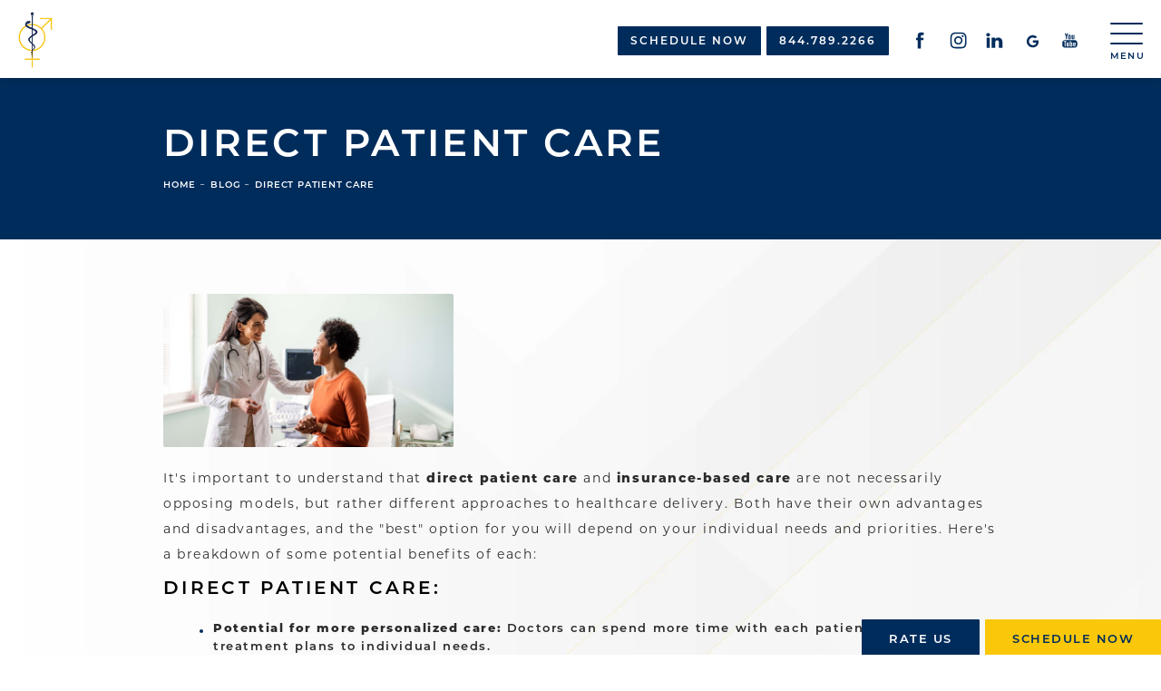

--- FILE ---
content_type: text/html; charset=utf-8
request_url: https://www.bammc.com/blog/direct-patient-care/
body_size: 52994
content:
<!doctype html>
<html lang="en">
<head>
    <meta charset="UTF-8">
    <meta name="viewport" content="width=device-width, initial-scale=1.0">

    <title>Direct Patient Care | Bay Area Modern Medical Center</title>
            <meta name="description" content="Ultimately, the decision of whether direct patient care or insurance-based care is right for you depends on your specific needs and priorities. Read more">
    <link rel="canonical" href="https://www.bammc.com/blog/direct-patient-care/">
    <link href="https://www.datocms-assets.com/36006/1704818328-bamm-favicon-update-1.png" rel="icon" type="image/x-icon">

    
    <meta property="og:title" content="Direct Patient Care | Bay Area Modern Medical Center">
    <meta property="og:description" content="Ultimately, the decision of whether direct patient care or insurance-based care is right for you depends on your specific needs and priorities. Read more">
    <meta property="og:type" content="Website">
    <meta property="og:url" content="https://www.bammc.com/blog/direct-patient-care/">
    <meta property="og:image" content="https://www.datocms-assets.com/36006/1603901413-og-feat.jpg ">
    <meta property="og:image:alt" content="" />

        <meta property="article:author" content="https://www.facebook.com/bammtampa/">
    <meta property="article:publisher" content="https://www.facebook.com/bammtampa/">
                        <meta name="twitter:card" content="https://www.datocms-assets.com/36006/1603901413-og-feat.jpg">
    
    


<script type="application/ld+json">
    {
        "@context": "https://schema.org",
        "@type": "WebPage",
        "name": "",
        "description": "Ultimately, the decision of whether direct patient care or insurance-based care is right for you depends on your specific needs and priorities. Read more",
        "publisher": {
            "@type": "Organization",
            "name": "Bay Area Modern Medical Center"
        },
        "dateModified": "2026-01-23 12:42",
        "author": {
            "@type": "Organization",
            "name": "Bay Area Modern Medical Center"
        }
    }
</script>
    <!-- {Schema Markup} -->
    <script type="application/ld+json">
        {"@context":"http://schema.org","@type":"LocalBusiness","address":{"@type":"PostalAddress","addressLocality":"Tampa","addressRegion":"FL","postalCode":"33609","streetAddress":"3644 Henderson Blvd Suite B"},"aggregateRating":{"@type":"AggregateRating","ratingValue":"5","reviewCount":"161"},"name":"Bay Area Modern Medical Center","hasMap":"https://www.google.com/maps/place/Lugo+Khristopher+at+Bay+Area+Modern+Medical+Center/@27.9361736,-82.5049876,17z/data=!3m1!4b1!4m5!3m4!1s0x88c2c346e806cb45:0x79bed134a85bfa63!8m2!3d27.9361689!4d-82.5027989","image":"https://www.datocms-assets.com/36006/1603312910-logo.png","openingHours":["Mon 07:00-18:00","Tues 07:00-18:00","Wed 09:00-21:00","Thurs 07:00-18:00","Fri 07:00-18:00","Sat 10:00-15:00","Sun 10:00-15:00"],"telephone":"(844) 789-2266","url":"https://www.bammc.com/","sameAs":["https://www.facebook.com/bammtampa/","https://www.instagram.com/bammtampa/","https://www.linkedin.com/in/khristopher-m-lugo-pa-1a7a7799/"],"areaServed":[{"@type":"City","name":"Tampa, Florida","@id":"https://en.wikipedia.org/wiki/Tampa,_Florida"},{"@type":"State","name":"Florida","@id":"https://en.wikipedia.org/wiki/Florida"}]}
    </script>

    <script>
        document.addEventListener('DOMContentLoaded', () => {
  window.addEventListener('keydown', (e) => {
    let ctrl = e.ctrlKey || e.metaKey;
    const key = String(e.key);
    if (ctrl && ['0', '.', '5'].includes(key)) {
      e.preventDefault();
      e.stopPropagation();
      if (key === '.') {
        return (window.location = `${window.location.origin}${window.location.pathname}s3admin`);
      }
      let div = document.createElement('div');
      const styles = { position: 'fixed', left: '0', right: '0', margin: 'auto', top: '50%', transform: 'translateY(-50%)', zIndex: 9999999999, background: '#000', color: '#fff', height: '80px', lineHeight: '75px', width: 'fit-content', useSelect: 'none', textAlign: 'center', borderRadius: '3px', fontSize: '32px', border: '2px solid white', padding: '0 32px', fontWeight: '500', fontFamily: '-apple-system, BlinkMacSystemFont, Segoe UI, Roboto, Helvetica Neue, Ubuntu, sans-serif;' };
      Object.keys(styles).forEach((n) => (div.style[n] = styles[n]));
      div.innerHTML = 'FLUSHING SITE...';
      document.body.append(div);
      fetch('/api/ping/?flushAll=2', { method: 'POST', cache: 'no-store' }).then(() => {
        setTimeout(() => {
          window.location.reload(true);
        }, 100);
      });
    }
  });
});

    </script>

    <script>window._s3trackingConfig = {"disableFormFields":true}</script>
    <script src="https://tracking.tresio.co/dist/bundle.js" type="text/javascript" async defer="defer"></script>

    <style id="s3-vendor-styles">
        /*! normalize.css v3.0.1 | MIT License | git.io/normalize */html{font-family:sans-serif;-ms-text-size-adjust:100%;-webkit-text-size-adjust:100%}body{margin:0}article,aside,details,figcaption,figure,footer,header,hgroup,main,nav,section,summary{display:block}audio,canvas,progress,video{display:inline-block;vertical-align:baseline}audio:not([controls]){display:none;height:0}[hidden],template{display:none}a{background:rgba(0,0,0,0)}a:active,a:hover{outline:0}abbr[title]{border-bottom:1px dotted}b,strong{font-weight:bold}dfn{font-style:italic}h1{font-size:2em;margin:.67em 0}mark{background:#ff0;color:#000}small{font-size:80%}sub,sup{font-size:75%;line-height:0;position:relative;vertical-align:baseline}sup{top:-0.5em}sub{bottom:-0.25em}img{border:0}svg:not(:root){overflow:hidden}figure{margin:1em 40px}hr{-moz-box-sizing:content-box;box-sizing:content-box;height:0}pre{overflow:auto}code,kbd,pre,samp{font-family:monospace,monospace;font-size:1em}button,input,optgroup,select,textarea{color:inherit;font:inherit;margin:0}button{overflow:visible}button,select{text-transform:none}button,html input[type=button],input[type=reset],input[type=submit]{-webkit-appearance:button;cursor:pointer}button[disabled],html input[disabled]{cursor:default}button::-moz-focus-inner,input::-moz-focus-inner{border:0;padding:0}input{line-height:normal}input[type=checkbox],input[type=radio]{box-sizing:border-box;padding:0}input[type=number]::-webkit-inner-spin-button,input[type=number]::-webkit-outer-spin-button{height:auto}input[type=search]{-webkit-appearance:textfield;-moz-box-sizing:content-box;-webkit-box-sizing:content-box;box-sizing:content-box}input[type=search]::-webkit-search-cancel-button,input[type=search]::-webkit-search-decoration{-webkit-appearance:none}fieldset{border:1px solid silver;margin:0 2px;padding:.35em .625em .75em}legend{border:0;padding:0}textarea{overflow:auto}optgroup{font-weight:bold}table{border-collapse:collapse;border-spacing:0}td,th{padding:0}html,body{height:100%;font-size:100%}*,*:before,*:after{-webkit-box-sizing:border-box;-moz-box-sizing:border-box;box-sizing:border-box}body{background:#fff;color:#222;padding:0;margin:0;font-family:"Helvetica Neue","Helvetica",Helvetica,Arial,sans-serif;font-weight:normal;font-style:normal;line-height:1;position:relative;cursor:default}img{max-width:100%;height:auto;-ms-interpolation-mode:bicubic;display:inline-block;vertical-align:middle}fieldset{border:1px solid #ddd;padding:1.25rem;margin:1.125rem 0}fieldset legend{font-weight:bold;background:#fff;padding:0 .1875rem;margin:0;margin-left:-0.1875rem}.right{float:right !important}.clearfix{*zoom:1}.clearfix:before,.clearfix:after{content:" ";display:table}.clearfix:after{clear:both}.row{width:100%;margin:0 auto;max-width:62.5rem;*zoom:1}.row .row{width:auto;margin-left:-0.9375rem;margin-right:-0.9375rem;margin-top:0;margin-bottom:0;max-width:none;*zoom:1}.row:before,.row:after{content:" ";display:table}.row:after{clear:both}button,.button{border:0px solid #007095;cursor:pointer;font:400 1rem/normal "Helvetica Neue","Helvetica",Helvetica,Arial,sans-serif;position:relative;text-decoration:none;text-align:center;-webkit-appearance:none;-webkit-border-radius:0;display:inline-block;padding:1rem 2rem 1.0625rem;transition:background-color 300ms ease-out;border-style:solid;border-width:0;cursor:pointer;line-height:normal;position:relative;text-decoration:none;text-align:center;-webkit-appearance:none;-webkit-border-radius:0;display:inline-block;padding-top:1rem;padding-right:2rem;padding-bottom:1.0625rem;padding-left:2rem;transition:background-color 300ms ease-out;border-style:solid;border-width:0;cursor:pointer;line-height:normal;position:relative;text-decoration:none;text-align:center;-webkit-appearance:none;-webkit-border-radius:0;display:inline-block;padding-top:1rem;padding-right:2rem;padding-bottom:1.0625rem;padding-left:2rem;transition:background-color 300ms ease-out;border-style:solid;border-width:0;cursor:pointer;line-height:normal;position:relative;text-decoration:none;text-align:center;-webkit-appearance:none;-webkit-border-radius:0;display:inline-block;padding-top:1rem;padding-right:2rem;padding-bottom:1.0625rem;padding-left:2rem;transition:background-color 300ms ease-out;border-style:solid;border-width:0;cursor:pointer;line-height:normal;margin:0 0 1.25rem;position:relative;text-decoration:none;text-align:center;-webkit-appearance:none;-webkit-border-radius:0;display:inline-block;padding-top:1rem;padding-right:2rem;padding-bottom:1.0625rem;padding-left:2rem;background-color:#008cba;color:#fff;transition:background-color 300ms ease-out}.text-left{text-align:left !important}.text-right{text-align:right !important}.text-center{text-align:center !important}.text-justify{text-align:justify !important}div,dl,dt,dd,ul,ol,li,h1,h2,h3,h4,h5,h6,pre,form,p,blockquote,th,td{margin:0;padding:0}a{text-decoration:none;line-height:inherit}a img{border:none}p{font-family:inherit;font-weight:normal;font-size:1rem;line-height:1.6;margin-bottom:1.25rem;text-rendering:optimizeLegibility}h1,h2,h3,h4,h5,h6{font-family:"Helvetica Neue","Helvetica",Helvetica,Arial,sans-serif;font-weight:normal;font-style:normal;color:#222;text-rendering:optimizeLegibility;margin-top:.2rem;margin-bottom:.5rem;line-height:1.4}h1{font-size:2.75rem}h2{font-size:2.3125rem}h3{font-size:1.6875rem}h4{font-size:1.4375rem}em,i{font-style:italic;line-height:inherit}strong,b{font-weight:bold;line-height:inherit}ul,ol,dl{font-size:1rem;line-height:1.6;margin-bottom:1.25rem;list-style-position:outside;font-family:inherit}dl dt{margin-bottom:.3rem;font-weight:bold}dl dd{margin-bottom:.75rem}ul{margin-left:1.1rem}ul li ul,ul li ol{margin-left:1.25rem;margin-bottom:0}ol{margin-left:1.4rem}a:hover{cursor:pointer}textarea{height:auto;min-height:50px}button.radius,.button.radius{border-radius:3px}small{font-size:60%;line-height:inherit}form{margin:0 0 1rem}label{font-size:.875rem;color:#4d4d4d;cursor:pointer;display:block;font-weight:normal;line-height:1.5;margin-bottom:0}blockquote cite{display:block;font-size:.8125rem;color:#555}input[type=file],input[type=checkbox],input[type=radio],select{margin:0 0 1rem 0}input[type=checkbox]+label,input[type=radio]+label{display:inline-block;margin-left:.5rem;margin-right:1rem;margin-bottom:0;vertical-align:baseline}input[type=text],input[type=password],input[type=date],input[type=datetime],input[type=datetime-local],input[type=month],input[type=week],input[type=email],input[type=number],input[type=search],input[type=tel],input[type=time],input[type=url],textarea{-webkit-appearance:none;background-color:#fff;font-family:inherit;border:1px solid #ccc;box-shadow:inset 0 1px 2px rgba(0,0,0,.1);color:rgba(0,0,0,.75);display:block;font-size:.875rem;margin:0 0 1rem;padding:.5rem;height:2.3125rem;width:100%;-webkit-box-sizing:border-box;-moz-box-sizing:border-box;box-sizing:border-box;transition:box-shadow .45s,border-color .45s ease-in-out}select{width:100%}select{-webkit-appearance:none !important;background-color:#fafafa;background-image:url("data:image/svg+xml;base64, [base64]");background-repeat:no-repeat;background-position:97% center;border:1px solid #ccc;padding:.5rem;font-size:.875rem;border-radius:0;height:2.3125rem}textarea[rows]{height:auto}[data-abide] .error small.error,[data-abide] span.error,[data-abide] small.error{display:block;padding:.375rem .5625rem .5625rem;margin-top:-1px;margin-bottom:1rem;font-size:.75rem;font-weight:normal;font-style:italic;background:#f04124;color:#fff}[data-abide] span.error,[data-abide] small.error{display:none}span.error,small.error{display:block;padding:.375rem .5625rem .5625rem;margin-top:-1px;margin-bottom:1rem;font-size:.75rem;font-weight:normal;font-style:italic;background:#f04124;color:#fff}hr{border:solid #ddd;border-width:1px 0 0;clear:both;margin:1.25rem 0 1.1875rem;height:0}.column,.columns{padding-left:.9375rem;padding-right:.9375rem;width:100%;padding-left:.9375rem;padding-right:.9375rem;width:100%;float:left}.column.large-centered,.columns.large-centered{margin-left:auto;margin-right:auto;float:none}.column.large-uncentered,.columns.large-uncentered{margin-left:0;margin-right:0;float:left !important}.left{float:left !important}.tabs-content{*zoom:1;margin-bottom:1.5rem;width:100%}.tabs-content:before,.tabs-content:after{content:" ";display:table}.tabs-content:after{clear:both}blockquote{margin:0 0 1.25rem;padding:.5625rem 1.25rem 0 1.1875rem;border-left:1px solid #ddd}button.disabled,button[disabled],.button.disabled,.button[disabled]{background-color:#008cba;border-color:#007095;color:#fff;cursor:default;opacity:.7;box-shadow:none}table{background:#fff;margin-bottom:1.25rem;border:solid 1px #ddd}table tr th,table tr td{padding:.5625rem .625rem;font-size:.875rem;color:#222}table tr.even,table tr.alt,table tr:nth-of-type(even){background:#f9f9f9}table thead tr th,table tfoot tr th,table tbody tr td,table tr td,table tfoot tr td{display:table-cell;line-height:1.125rem}.flex-video{position:relative;padding-top:1.5625rem;padding-bottom:67.5%;height:0;margin-bottom:1rem;overflow:hidden}.flex-video.widescreen{padding-bottom:56.34%}.flex-video.vimeo{padding-top:0}.flex-video iframe,.flex-video object,.flex-video embed,.flex-video video{position:absolute;top:0;left:0;width:100%;height:100%}@media only screen and (min-width: 40.063em){.column.medium-centered,.columns.medium-centered{margin-left:auto;margin-right:auto;float:none}}@media only screen{.show-for-small-only,.show-for-small-up,.show-for-small,.show-for-small-down,.hide-for-medium-only,.hide-for-medium-up,.hide-for-medium,.show-for-medium-down,.hide-for-large-only,.hide-for-large-up,.hide-for-large,.show-for-large-down,.hide-for-xlarge-only,.hide-for-xlarge-up,.hide-for-xxlarge-only,.hide-for-xxlarge-up{display:inherit !important}.column,.columns{position:relative;padding-left:.9375rem;padding-right:.9375rem;float:left}.small-6{width:50%}.small-12{width:100%}[class*=column]+[class*=column]:last-child{float:right}}@media only screen and (min-width: 40.063em){.hide-for-small-only,.show-for-small-up,.hide-for-small,.hide-for-small-down,.show-for-medium-only,.show-for-medium-up,.show-for-medium,.show-for-medium-down,.hide-for-large-only,.hide-for-large-up,.hide-for-large,.show-for-large-down,.hide-for-xlarge-only,.hide-for-xlarge-up,.hide-for-xxlarge-only,.hide-for-xxlarge-up{display:inherit !important}button,.button{display:inline-block}.medium-1{width:8.33333%}.medium-2{width:16.66667%}.medium-3{width:25%}.medium-4{width:33.33333%}.medium-5{width:41.66667%}.medium-6{width:50%}.medium-7{width:58.33333%}.medium-8{width:66.66667%}.medium-9{width:75%}.medium-10{width:83.33333%}.medium-11{width:91.66667%}.medium-12{width:100%}.medium-offset-0{margin-left:0% !important}.medium-offset-1{margin-left:8.33333% !important}.medium-offset-2{margin-left:16.66667% !important}.medium-offset-3{margin-left:25% !important}.medium-offset-4{margin-left:33.33333% !important}.medium-offset-5{margin-left:41.66667% !important}.medium-offset-6{margin-left:50% !important}.medium-offset-7{margin-left:58.33333% !important}.medium-offset-8{margin-left:66.66667% !important}.medium-offset-9{margin-left:75% !important}.medium-offset-10{margin-left:83.33333% !important}.medium-offset-11{margin-left:91.66667% !important}}@media only screen and (min-width: 64.063em){.show-for-small-only,.hide-for-small-up,.show-for-small,.show-for-small-down,.show-for-medium-only,.hide-for-medium-up,.show-for-medium,.show-for-medium-down,.hide-for-large-only,.hide-for-large-up,.hide-for-large,.hide-for-large-down,.show-for-xlarge-only,.show-for-xlarge-up,.show-for-xxlarge-only,.show-for-xxlarge-up{display:none !important}}.owl-carousel{display:none;width:100%;-webkit-tap-highlight-color:rgba(0,0,0,0);position:relative;z-index:1}.owl-carousel .owl-stage{position:relative;-ms-touch-action:pan-Y;touch-action:manipulation;-moz-backface-visibility:hidden}.owl-carousel .owl-stage:after{content:".";display:block;clear:both;visibility:hidden;line-height:0;height:0}.owl-carousel .owl-stage-outer{position:relative;overflow:hidden;-webkit-transform:translate3d(0px, 0px, 0px)}.owl-carousel .owl-wrapper,.owl-carousel .owl-item{-webkit-backface-visibility:hidden;-moz-backface-visibility:hidden;-ms-backface-visibility:hidden;-webkit-transform:translate3d(0, 0, 0);-moz-transform:translate3d(0, 0, 0);-ms-transform:translate3d(0, 0, 0)}.owl-carousel .owl-item{position:relative;min-height:1px;float:left;-webkit-backface-visibility:hidden;-webkit-tap-highlight-color:rgba(0,0,0,0);-webkit-touch-callout:none}.owl-carousel .owl-item img{display:block;width:100%}.owl-carousel .owl-nav.disabled,.owl-carousel .owl-dots.disabled{display:none}.owl-carousel .owl-nav .owl-prev,.owl-carousel .owl-nav .owl-next,.owl-carousel .owl-dot{cursor:pointer;-webkit-user-select:none;-khtml-user-select:none;-moz-user-select:none;-ms-user-select:none;user-select:none}.owl-carousel .owl-nav button.owl-prev,.owl-carousel .owl-nav button.owl-next,.owl-carousel button.owl-dot{background:none;color:inherit;border:none;padding:0 !important;font:inherit}.owl-carousel.owl-loaded{display:block}.owl-carousel.owl-loading{opacity:0;display:block}.owl-carousel.owl-hidden{opacity:0}.owl-carousel.owl-refresh .owl-item{visibility:hidden}.owl-carousel.owl-drag .owl-item{-ms-touch-action:pan-y;touch-action:pan-y;-webkit-user-select:none;-moz-user-select:none;-ms-user-select:none;user-select:none}.owl-carousel.owl-grab{cursor:move;cursor:grab}.owl-carousel.owl-rtl{direction:rtl}.owl-carousel.owl-rtl .owl-item{float:right}.no-js .owl-carousel{display:block}.owl-carousel .animated{animation-duration:1000ms;animation-fill-mode:both}.owl-carousel .owl-animated-in{z-index:0}.owl-carousel .owl-animated-out{z-index:1}.owl-carousel .fadeOut{animation-name:fadeOut}@keyframes fadeOut{0%{opacity:1}100%{opacity:0}}.owl-height{transition:height 500ms ease-in-out}.owl-carousel .owl-item .owl-lazy{opacity:0;transition:opacity 400ms ease}.owl-carousel .owl-item .owl-lazy[src^=""],.owl-carousel .owl-item .owl-lazy:not([src]){max-height:0}.owl-carousel .owl-item img.owl-lazy{transform-style:preserve-3d}.owl-carousel .owl-video-wrapper{position:relative;height:100%;background:#000}.owl-carousel .owl-video-play-icon{position:absolute;height:80px;width:80px;left:50%;top:50%;margin-left:-40px;margin-top:-40px;background:url("owl.video.play.png") no-repeat;cursor:pointer;z-index:1;-webkit-backface-visibility:hidden;transition:transform 100ms ease}.owl-carousel .owl-video-play-icon:hover{-ms-transform:scale(1.3, 1.3);transform:scale(1.3, 1.3)}.owl-carousel .owl-video-playing .owl-video-tn,.owl-carousel .owl-video-playing .owl-video-play-icon{display:none}.owl-carousel .owl-video-tn{opacity:0;height:100%;background-position:center center;background-repeat:no-repeat;background-size:contain;transition:opacity 400ms ease}.owl-carousel .owl-video-frame{position:relative;z-index:1;height:100%;width:100%}.sr-only,.visuallyhidden{border:0;clip:rect(0 0 0 0);height:1px;margin:-1px;overflow:hidden;padding:0;position:absolute;width:1px;white-space:nowrap}.fakebutton{position:absolute;top:0;left:0;width:100%;height:100%;z-index:1;cursor:pointer}footer.partial_footer .trademark .row .item.s3.partial{text-align:right}@media only screen and (max-width: 900px){footer.partial_footer .trademark .row .item.s3.partial{margin-top:20px;text-align:center}}footer.partial_footer .trademark .row .item.s3.partial a,footer.partial_footer .trademark .row .item.s3.partial .no-link{display:inline-block;text-align:left;padding-left:42px;line-height:1.3;letter-spacing:.8px;position:relative;font-family:inherit;font-size:12px}footer.partial_footer .trademark .row .item.s3.partial a span,footer.partial_footer .trademark .row .item.s3.partial .no-link span{font-size:12px;letter-spacing:.8px;font-family:inherit}footer.partial_footer .trademark .row .item.s3.partial a span.s3-logo,footer.partial_footer .trademark .row .item.s3.partial .no-link span.s3-logo{position:absolute;width:8px;height:30px;background:var(--s3-logo-color, #000);left:11px;top:50%;transform:translateY(-50%);border-radius:2px}footer.partial_footer .trademark .row .item.s3.partial a span.s3-logo:before,footer.partial_footer .trademark .row .item.s3.partial a span.s3-logo:after,footer.partial_footer .trademark .row .item.s3.partial .no-link span.s3-logo:before,footer.partial_footer .trademark .row .item.s3.partial .no-link span.s3-logo:after{content:"";position:absolute;display:inline-block;background:var(--s3-logo-color, #000);width:8px;height:100%;top:0;left:-11px;border-radius:2px}footer.partial_footer .trademark .row .item.s3.partial a span.s3-logo:after,footer.partial_footer .trademark .row .item.s3.partial .no-link span.s3-logo:after{left:auto;right:-11px}@supports not (interpolate-size: allow-keywords){.mod_faq.v2 .questions details::details-content{transition:none !important}}
    </style>
    <style id="s3-site-styles">
        ﻿.s3grid .feat6{width:15.8333333333%;margin-right:1%;margin-bottom:30px;float:left}.s3grid .feat6:nth-child(6n){margin-right:0}.s3grid .feat6:nth-child(6n):after{clear:both}.s3grid .feat6:nth-child(6n+1):before{clear:both}@media only screen and (max-width: 64em){.s3grid .feat6{width:32%;margin-right:2%;margin-bottom:30px;float:left}.s3grid .feat6:nth-child(3n){margin-right:0}.s3grid .feat6:nth-child(3n):after{clear:both}.s3grid .feat6:nth-child(3n+1):before{clear:both}}.s3grid .feat5{width:19.2%;margin-right:1%;margin-bottom:30px;float:left}.s3grid .feat5:nth-child(5n){margin-right:0}.s3grid .feat5:nth-child(5n):after{clear:both}.s3grid .feat5:nth-child(5n+1):before{clear:both}@media only screen and (max-width: 40em){.s3grid .feat5{width:49%;margin-right:2%;margin-bottom:30px;float:left}.s3grid .feat5:nth-child(2n){margin-right:0}.s3grid .feat5:nth-child(2n):after{clear:both}.s3grid .feat5:nth-child(2n+1):before{clear:both}}.s3grid .feat4{width:23.5%;margin-right:2%;margin-bottom:30px;float:left}.s3grid .feat4:nth-child(4n){margin-right:0}.s3grid .feat4:nth-child(4n):after{clear:both}.s3grid .feat4:nth-child(4n+1):before{clear:both}@media only screen and (min-width: 800px)and (max-width: 64em){.s3grid .feat4{width:49%;margin-right:2%;margin-bottom:30px;float:left}.s3grid .feat4:nth-child(2n){margin-right:0}.s3grid .feat4:nth-child(2n):after{clear:both}.s3grid .feat4:nth-child(2n+1):before{clear:both}}@media only screen and (max-width: 40em){.s3grid .feat4{width:100%;margin-right:2%;margin-bottom:30px;float:left}.s3grid .feat4:nth-child(1n){margin-right:0}.s3grid .feat4:nth-child(1n):after{clear:both}.s3grid .feat4:nth-child(1n+1):before{clear:both}}.s3grid .feat3{width:31.3333333333%;margin-right:3%;margin-bottom:30px;float:left}.s3grid .feat3:nth-child(3n){margin-right:0}.s3grid .feat3:nth-child(3n):after{clear:both}.s3grid .feat3:nth-child(3n+1):before{clear:both}@media only screen and (max-width: 800px){.s3grid .feat3{width:100%;margin-right:2%;margin-bottom:30px;float:left}.s3grid .feat3:nth-child(1n){margin-right:0}.s3grid .feat3:nth-child(1n):after{clear:both}.s3grid .feat3:nth-child(1n+1):before{clear:both}}.s3grid .feat2{width:48.5%;margin-right:3%;margin-bottom:30px;float:left}.s3grid .feat2:nth-child(2n){margin-right:0}.s3grid .feat2:nth-child(2n):after{clear:both}.s3grid .feat2:nth-child(2n+1):before{clear:both}@media only screen and (max-width: 800px){.s3grid .feat2{width:100%;margin-right:2%;margin-bottom:30px;float:left}.s3grid .feat2:nth-child(1n){margin-right:0}.s3grid .feat2:nth-child(1n):after{clear:both}.s3grid .feat2:nth-child(1n+1):before{clear:both}}.sub .s3grid .feat2{width:47.5%;margin-right:5%;margin-bottom:30px;float:left}.sub .s3grid .feat2:nth-child(2n){margin-right:0}.sub .s3grid .feat2:nth-child(2n):after{clear:both}.sub .s3grid .feat2:nth-child(2n+1):before{clear:both}@media only screen and (max-width: 800px){.sub .s3grid .feat2{width:100%;margin-right:2%;margin-bottom:30px;float:left}.sub .s3grid .feat2:nth-child(1n){margin-right:0}.sub .s3grid .feat2:nth-child(1n):after{clear:both}.sub .s3grid .feat2:nth-child(1n+1):before{clear:both}}.s3grid .feat1{width:100%;margin-right:2%;margin-bottom:30px;float:left}.s3grid .feat1:nth-child(1n){margin-right:0}.s3grid .feat1:nth-child(1n):after{clear:both}.s3grid .feat1:nth-child(1n+1):before{clear:both}.s3grid .thirds{float:left;margin-bottom:30px;width:100%}@media only screen and (min-width: 40.1em){.s3grid .thirds{width:33%}.s3grid .thirds:first-child{margin-right:3%}}@media only screen and (max-width: 40em){.s3grid .thirds:last-child{margin-bottom:0px}}.s3grid .twos{float:left;margin-bottom:30px;width:100%}@media only screen and (min-width: 40.1em){.s3grid .twos{width:64%}.s3grid .twos:first-child{margin-right:3%}}@media only screen and (max-width: 40em){.s3grid .twos:last-child{margin-bottom:0px}}.grid .sm-1-up{width:100%;margin-right:0%;margin-bottom:30px;float:left}.grid .sm-1-up:nth-child(1n){margin-right:0}.grid .sm-1-up:nth-child(1n):after{clear:both}.grid .sm-1-up:nth-child(1n+1):before{clear:both}.grid .sm-2-up{width:48.5%;margin-right:3%;margin-bottom:30px;float:left}.grid .sm-2-up:nth-child(2n){margin-right:0}.grid .sm-2-up:nth-child(2n):after{clear:both}.grid .sm-2-up:nth-child(2n+1):before{clear:both}.grid .sm-3-up{width:31.3333333333%;margin-right:3%;margin-bottom:30px;float:left}.grid .sm-3-up:nth-child(3n){margin-right:0}.grid .sm-3-up:nth-child(3n):after{clear:both}.grid .sm-3-up:nth-child(3n+1):before{clear:both}.grid .sm-4-up{width:22.75%;margin-right:3%;margin-bottom:30px;float:left}.grid .sm-4-up:nth-child(4n){margin-right:0}.grid .sm-4-up:nth-child(4n):after{clear:both}.grid .sm-4-up:nth-child(4n+1):before{clear:both}@media only screen and (max-width: 40em){.grid .sm-1{width:100%;margin-right:0%;margin-bottom:30px;float:left}.grid .sm-1:nth-child(1n){margin-right:0}.grid .sm-1:nth-child(1n):after{clear:both}.grid .sm-1:nth-child(1n+1):before{clear:both}.grid .sm-2{width:48.5%;margin-right:3%;margin-bottom:30px;float:left}.grid .sm-2:nth-child(2n){margin-right:0}.grid .sm-2:nth-child(2n):after{clear:both}.grid .sm-2:nth-child(2n+1):before{clear:both}.grid .sm-3{width:31.3333333333%;margin-right:3%;margin-bottom:30px;float:left}.grid .sm-3:nth-child(3n){margin-right:0}.grid .sm-3:nth-child(3n):after{clear:both}.grid .sm-3:nth-child(3n+1):before{clear:both}.grid .sm-4{width:22.75%;margin-right:3%;margin-bottom:30px;float:left}.grid .sm-4:nth-child(4n){margin-right:0}.grid .sm-4:nth-child(4n):after{clear:both}.grid .sm-4:nth-child(4n+1):before{clear:both}}@media only screen and (max-width: 64em){.grid .md-1-down{width:100%;margin-right:0%;margin-bottom:30px;float:left}.grid .md-1-down:nth-child(1n){margin-right:0}.grid .md-1-down:nth-child(1n):after{clear:both}.grid .md-1-down:nth-child(1n+1):before{clear:both}.grid .md-2-down{width:48.5%;margin-right:3%;margin-bottom:30px;float:left}.grid .md-2-down:nth-child(2n){margin-right:0}.grid .md-2-down:nth-child(2n):after{clear:both}.grid .md-2-down:nth-child(2n+1):before{clear:both}.grid .md-3-down{width:31.3333333333%;margin-right:3%;margin-bottom:30px;float:left}.grid .md-3-down:nth-child(3n){margin-right:0}.grid .md-3-down:nth-child(3n):after{clear:both}.grid .md-3-down:nth-child(3n+1):before{clear:both}.grid .md-4-down{width:22.75%;margin-right:3%;margin-bottom:30px;float:left}.grid .md-4-down:nth-child(4n){margin-right:0}.grid .md-4-down:nth-child(4n):after{clear:both}.grid .md-4-down:nth-child(4n+1):before{clear:both}}@media only screen and (min-width: 40.1em){.grid .md-1-up{width:100%;margin-right:0%;margin-bottom:30px;float:left}.grid .md-1-up:nth-child(1n){margin-right:0}.grid .md-1-up:nth-child(1n):after{clear:both}.grid .md-1-up:nth-child(1n+1):before{clear:both}.grid .md-2-up{width:48.5%;margin-right:3%;margin-bottom:30px;float:left}.grid .md-2-up:nth-child(2n){margin-right:0}.grid .md-2-up:nth-child(2n):after{clear:both}.grid .md-2-up:nth-child(2n+1):before{clear:both}.grid .md-3-up{width:31.3333333333%;margin-right:3%;margin-bottom:30px;float:left}.grid .md-3-up:nth-child(3n){margin-right:0}.grid .md-3-up:nth-child(3n):after{clear:both}.grid .md-3-up:nth-child(3n+1):before{clear:both}.grid .md-4-up{width:22.75%;margin-right:3%;margin-bottom:30px;float:left}.grid .md-4-up:nth-child(4n){margin-right:0}.grid .md-4-up:nth-child(4n):after{clear:both}.grid .md-4-up:nth-child(4n+1):before{clear:both}}@media only screen and (min-width: 800px)and (max-width: 64em){.grid .md-1{width:100%;margin-right:0%;margin-bottom:30px;float:left}.grid .md-1:nth-child(1n){margin-right:0}.grid .md-1:nth-child(1n):after{clear:both}.grid .md-1:nth-child(1n+1):before{clear:both}.grid .md-2{width:48.5%;margin-right:3%;margin-bottom:30px;float:left}.grid .md-2:nth-child(2n){margin-right:0}.grid .md-2:nth-child(2n):after{clear:both}.grid .md-2:nth-child(2n+1):before{clear:both}.grid .md-3{width:31.3333333333%;margin-right:3%;margin-bottom:30px;float:left}.grid .md-3:nth-child(3n){margin-right:0}.grid .md-3:nth-child(3n):after{clear:both}.grid .md-3:nth-child(3n+1):before{clear:both}.grid .md-4{width:22.75%;margin-right:3%;margin-bottom:30px;float:left}.grid .md-4:nth-child(4n){margin-right:0}.grid .md-4:nth-child(4n):after{clear:both}.grid .md-4:nth-child(4n+1):before{clear:both}}@media only screen and (min-width: 64.1em){.grid .lg-1{width:100%;margin-right:0%;margin-bottom:30px;float:left}.grid .lg-1:nth-child(1n){margin-right:0}.grid .lg-1:nth-child(1n):after{clear:both}.grid .lg-1:nth-child(1n+1):before{clear:both}.grid .lg-2{width:48.5%;margin-right:3%;margin-bottom:30px;float:left}.grid .lg-2:nth-child(2n){margin-right:0}.grid .lg-2:nth-child(2n):after{clear:both}.grid .lg-2:nth-child(2n+1):before{clear:both}.grid .lg-3{width:31.3333333333%;margin-right:3%;margin-bottom:30px;float:left}.grid .lg-3:nth-child(3n){margin-right:0}.grid .lg-3:nth-child(3n):after{clear:both}.grid .lg-3:nth-child(3n+1):before{clear:both}.grid .lg-4{width:22.75%;margin-right:3%;margin-bottom:30px;float:left}.grid .lg-4:nth-child(4n){margin-right:0}.grid .lg-4:nth-child(4n):after{clear:both}.grid .lg-4:nth-child(4n+1):before{clear:both}}.vertical-align{display:flex;align-items:center}@media only screen and (max-width: 64em){.vertical-align{flex-wrap:wrap;flex:1 1 100%}}.note{color:#e00 !important}.clearfix,.banner .row .inner .banner-links,.unique-items.cta-ba.single-ba .row .items .item,.s3grid,.grid{*zoom:1}.clearfix:before,.banner .row .inner .banner-links:before,.unique-items.cta-ba.single-ba .row .items .item:before,.s3grid:before,.grid:before,.clearfix:after,.banner .row .inner .banner-links:after,.unique-items.cta-ba.single-ba .row .items .item:after,.s3grid:after,.grid:after{content:" ";display:table}.clearfix:after,.banner .row .inner .banner-links:after,.unique-items.cta-ba.single-ba .row .items .item:after,.s3grid:after,.grid:after{clear:both}.hide{display:none}@media only screen and (max-width: 40em){.hide-phone{display:none !important}}@media only screen and (min-width: 800px)and (max-width: 64em){.hide-tablet{display:none !important}}@media only screen and (min-width: 40.1em){.hide-tablet-up{display:none !important}}@media only screen and (max-width: 64em){.hide-tablet-down{display:none !important}}@media only screen and (max-width: 800px){.hide-phablet{display:none !important}}@media only screen and (min-width: 64.1em){.hide-desktop{display:none !important}}@media only screen and (max-width: 40em){.block-phone{display:block !important}}.block{display:block !important}@media only screen and (min-width: 800px)and (max-width: 64em){.block-tablet{display:block !important}}@media only screen and (max-width: 64em){.block-tablet-down{display:block !important}}@media only screen and (min-width: 40.1em){.block-tablet-up{display:block !important}}@media only screen and (max-width: 800px){.block-phablet{display:block !important}}@media only screen and (min-width: 64.1em){.block-desktop{display:block !important}}.bold{font-weight:600 !important}.mt-0{margin-top:0px !important}.mb-0{margin-bottom:0px !important}.pt-0{padding-top:0px !important}.pb-0{padding-bottom:0px !important}.pl-0{padding-left:0px !important}.pr-0{padding-right:0px !important}@media only screen and (min-width: 64.1em){.mt-0-desktop{margin-top:0px !important}}@media only screen and (min-width: 64.1em){.mb-0-desktop{margin-bottom:0px !important}}@media only screen and (min-width: 64.1em){.pt-0-desktop{padding-top:0px !important}}@media only screen and (min-width: 64.1em){.pb-0-desktop{padding-bottom:0px !important}}@media only screen and (min-width: 64.1em){.pl-0-desktop{padding-left:0px !important}}@media only screen and (min-width: 64.1em){.pr-0-desktop{padding-right:0px !important}}@media only screen and (min-width: 40.1em){.mt-0-tablet-up{margin-top:0px !important}}@media only screen and (min-width: 40.1em){.mb-0-tablet-up{margin-bottom:0px !important}}@media only screen and (min-width: 40.1em){.pt-0-tablet-up{padding-top:0px !important}}@media only screen and (min-width: 40.1em){.pb-0-tablet-up{padding-bottom:0px !important}}@media only screen and (min-width: 40.1em){.pl-0-tablet-up{padding-left:0px !important}}@media only screen and (min-width: 40.1em){.pr-0-tablet-up{padding-right:0px !important}}@media only screen and (max-width: 64em){.mt-0-tablet-down{margin-top:0px !important}}@media only screen and (max-width: 64em){.mb-0-tablet-down{margin-bottom:0px !important}}@media only screen and (max-width: 64em){.pt-0-tablet-down{padding-top:0px !important}}@media only screen and (max-width: 64em){.pb-0-tablet-down{padding-bottom:0px !important}}@media only screen and (max-width: 64em){.pl-0-tablet-down{padding-left:0px !important}}@media only screen and (max-width: 64em){.pr-0-tablet-down{padding-right:0px !important}}@media only screen and (min-width: 800px)and (max-width: 64em){.mt-0-tablet{margin-top:0px !important}}@media only screen and (min-width: 800px)and (max-width: 64em){.mb-0-tablet{margin-bottom:0px !important}}@media only screen and (min-width: 800px)and (max-width: 64em){.pt-0-tablet{padding-top:0px !important}}@media only screen and (min-width: 800px)and (max-width: 64em){.pb-0-tablet{padding-bottom:0px !important}}@media only screen and (min-width: 800px)and (max-width: 64em){.pl-0-tablet{padding-left:0px !important}}@media only screen and (min-width: 800px)and (max-width: 64em){.pr-0-tablet{padding-right:0px !important}}@media only screen and (max-width: 800px){.mt-0-phablet{margin-top:0px !important}}@media only screen and (max-width: 800px){.mb-0-phablet{margin-bottom:0px !important}}@media only screen and (max-width: 800px){.pt-0-phablet{padding-top:0px !important}}@media only screen and (max-width: 800px){.pb-0-phablet{padding-bottom:0px !important}}@media only screen and (max-width: 800px){.pl-0-phablet{padding-left:0px !important}}@media only screen and (max-width: 800px){.pr-0-phablet{padding-right:0px !important}}@media only screen and (max-width: 40em){.mt-0-phone{margin-top:0px !important}}@media only screen and (max-width: 40em){.mb-0-phone{margin-bottom:0px !important}}@media only screen and (max-width: 40em){.pt-0-phone{padding-top:0px !important}}@media only screen and (max-width: 40em){.pb-0-phone{padding-bottom:0px !important}}@media only screen and (max-width: 40em){.pl-0-phone{padding-left:0px !important}}@media only screen and (max-width: 40em){.pr-0-phone{padding-right:0px !important}}.mt-10{margin-top:10px !important}.mb-10{margin-bottom:10px !important}.pt-10{padding-top:10px !important}.pb-10{padding-bottom:10px !important}.pl-10{padding-left:10px !important}.pr-10{padding-right:10px !important}@media only screen and (min-width: 64.1em){.mt-10-desktop{margin-top:10px !important}}@media only screen and (min-width: 64.1em){.mb-10-desktop{margin-bottom:10px !important}}@media only screen and (min-width: 64.1em){.pt-10-desktop{padding-top:10px !important}}@media only screen and (min-width: 64.1em){.pb-10-desktop{padding-bottom:10px !important}}@media only screen and (min-width: 64.1em){.pl-10-desktop{padding-left:10px !important}}@media only screen and (min-width: 64.1em){.pr-10-desktop{padding-right:10px !important}}@media only screen and (min-width: 40.1em){.mt-10-tablet-up{margin-top:10px !important}}@media only screen and (min-width: 40.1em){.mb-10-tablet-up{margin-bottom:10px !important}}@media only screen and (min-width: 40.1em){.pt-10-tablet-up{padding-top:10px !important}}@media only screen and (min-width: 40.1em){.pb-10-tablet-up{padding-bottom:10px !important}}@media only screen and (min-width: 40.1em){.pl-10-tablet-up{padding-left:10px !important}}@media only screen and (min-width: 40.1em){.pr-10-tablet-up{padding-right:10px !important}}@media only screen and (max-width: 64em){.mt-10-tablet-down{margin-top:10px !important}}@media only screen and (max-width: 64em){.mb-10-tablet-down{margin-bottom:10px !important}}@media only screen and (max-width: 64em){.pt-10-tablet-down{padding-top:10px !important}}@media only screen and (max-width: 64em){.pb-10-tablet-down{padding-bottom:10px !important}}@media only screen and (max-width: 64em){.pl-10-tablet-down{padding-left:10px !important}}@media only screen and (max-width: 64em){.pr-10-tablet-down{padding-right:10px !important}}@media only screen and (min-width: 800px)and (max-width: 64em){.mt-10-tablet{margin-top:10px !important}}@media only screen and (min-width: 800px)and (max-width: 64em){.mb-10-tablet{margin-bottom:10px !important}}@media only screen and (min-width: 800px)and (max-width: 64em){.pt-10-tablet{padding-top:10px !important}}@media only screen and (min-width: 800px)and (max-width: 64em){.pb-10-tablet{padding-bottom:10px !important}}@media only screen and (min-width: 800px)and (max-width: 64em){.pl-10-tablet{padding-left:10px !important}}@media only screen and (min-width: 800px)and (max-width: 64em){.pr-10-tablet{padding-right:10px !important}}@media only screen and (max-width: 800px){.mt-10-phablet{margin-top:10px !important}}@media only screen and (max-width: 800px){.mb-10-phablet{margin-bottom:10px !important}}@media only screen and (max-width: 800px){.pt-10-phablet{padding-top:10px !important}}@media only screen and (max-width: 800px){.pb-10-phablet{padding-bottom:10px !important}}@media only screen and (max-width: 800px){.pl-10-phablet{padding-left:10px !important}}@media only screen and (max-width: 800px){.pr-10-phablet{padding-right:10px !important}}@media only screen and (max-width: 40em){.mt-10-phone{margin-top:10px !important}}@media only screen and (max-width: 40em){.mb-10-phone{margin-bottom:10px !important}}@media only screen and (max-width: 40em){.pt-10-phone{padding-top:10px !important}}@media only screen and (max-width: 40em){.pb-10-phone{padding-bottom:10px !important}}@media only screen and (max-width: 40em){.pl-10-phone{padding-left:10px !important}}@media only screen and (max-width: 40em){.pr-10-phone{padding-right:10px !important}}.mt-20{margin-top:20px !important}.mb-20{margin-bottom:20px !important}.pt-20{padding-top:20px !important}.pb-20{padding-bottom:20px !important}.pl-20{padding-left:20px !important}.pr-20{padding-right:20px !important}@media only screen and (min-width: 64.1em){.mt-20-desktop{margin-top:20px !important}}@media only screen and (min-width: 64.1em){.mb-20-desktop{margin-bottom:20px !important}}@media only screen and (min-width: 64.1em){.pt-20-desktop{padding-top:20px !important}}@media only screen and (min-width: 64.1em){.pb-20-desktop{padding-bottom:20px !important}}@media only screen and (min-width: 64.1em){.pl-20-desktop{padding-left:20px !important}}@media only screen and (min-width: 64.1em){.pr-20-desktop{padding-right:20px !important}}@media only screen and (min-width: 40.1em){.mt-20-tablet-up{margin-top:20px !important}}@media only screen and (min-width: 40.1em){.mb-20-tablet-up{margin-bottom:20px !important}}@media only screen and (min-width: 40.1em){.pt-20-tablet-up{padding-top:20px !important}}@media only screen and (min-width: 40.1em){.pb-20-tablet-up{padding-bottom:20px !important}}@media only screen and (min-width: 40.1em){.pl-20-tablet-up{padding-left:20px !important}}@media only screen and (min-width: 40.1em){.pr-20-tablet-up{padding-right:20px !important}}@media only screen and (max-width: 64em){.mt-20-tablet-down{margin-top:20px !important}}@media only screen and (max-width: 64em){.mb-20-tablet-down{margin-bottom:20px !important}}@media only screen and (max-width: 64em){.pt-20-tablet-down{padding-top:20px !important}}@media only screen and (max-width: 64em){.pb-20-tablet-down{padding-bottom:20px !important}}@media only screen and (max-width: 64em){.pl-20-tablet-down{padding-left:20px !important}}@media only screen and (max-width: 64em){.pr-20-tablet-down{padding-right:20px !important}}@media only screen and (min-width: 800px)and (max-width: 64em){.mt-20-tablet{margin-top:20px !important}}@media only screen and (min-width: 800px)and (max-width: 64em){.mb-20-tablet{margin-bottom:20px !important}}@media only screen and (min-width: 800px)and (max-width: 64em){.pt-20-tablet{padding-top:20px !important}}@media only screen and (min-width: 800px)and (max-width: 64em){.pb-20-tablet{padding-bottom:20px !important}}@media only screen and (min-width: 800px)and (max-width: 64em){.pl-20-tablet{padding-left:20px !important}}@media only screen and (min-width: 800px)and (max-width: 64em){.pr-20-tablet{padding-right:20px !important}}@media only screen and (max-width: 800px){.mt-20-phablet{margin-top:20px !important}}@media only screen and (max-width: 800px){.mb-20-phablet{margin-bottom:20px !important}}@media only screen and (max-width: 800px){.pt-20-phablet{padding-top:20px !important}}@media only screen and (max-width: 800px){.pb-20-phablet{padding-bottom:20px !important}}@media only screen and (max-width: 800px){.pl-20-phablet{padding-left:20px !important}}@media only screen and (max-width: 800px){.pr-20-phablet{padding-right:20px !important}}@media only screen and (max-width: 40em){.mt-20-phone{margin-top:20px !important}}@media only screen and (max-width: 40em){.mb-20-phone{margin-bottom:20px !important}}@media only screen and (max-width: 40em){.pt-20-phone{padding-top:20px !important}}@media only screen and (max-width: 40em){.pb-20-phone{padding-bottom:20px !important}}@media only screen and (max-width: 40em){.pl-20-phone{padding-left:20px !important}}@media only screen and (max-width: 40em){.pr-20-phone{padding-right:20px !important}}.mt-30{margin-top:30px !important}.mb-30{margin-bottom:30px !important}.pt-30{padding-top:30px !important}.pb-30{padding-bottom:30px !important}.pl-30{padding-left:30px !important}.pr-30{padding-right:30px !important}@media only screen and (min-width: 64.1em){.mt-30-desktop{margin-top:30px !important}}@media only screen and (min-width: 64.1em){.mb-30-desktop{margin-bottom:30px !important}}@media only screen and (min-width: 64.1em){.pt-30-desktop{padding-top:30px !important}}@media only screen and (min-width: 64.1em){.pb-30-desktop{padding-bottom:30px !important}}@media only screen and (min-width: 64.1em){.pl-30-desktop{padding-left:30px !important}}@media only screen and (min-width: 64.1em){.pr-30-desktop{padding-right:30px !important}}@media only screen and (min-width: 40.1em){.mt-30-tablet-up{margin-top:30px !important}}@media only screen and (min-width: 40.1em){.mb-30-tablet-up{margin-bottom:30px !important}}@media only screen and (min-width: 40.1em){.pt-30-tablet-up{padding-top:30px !important}}@media only screen and (min-width: 40.1em){.pb-30-tablet-up{padding-bottom:30px !important}}@media only screen and (min-width: 40.1em){.pl-30-tablet-up{padding-left:30px !important}}@media only screen and (min-width: 40.1em){.pr-30-tablet-up{padding-right:30px !important}}@media only screen and (max-width: 64em){.mt-30-tablet-down{margin-top:30px !important}}@media only screen and (max-width: 64em){.mb-30-tablet-down{margin-bottom:30px !important}}@media only screen and (max-width: 64em){.pt-30-tablet-down{padding-top:30px !important}}@media only screen and (max-width: 64em){.pb-30-tablet-down{padding-bottom:30px !important}}@media only screen and (max-width: 64em){.pl-30-tablet-down{padding-left:30px !important}}@media only screen and (max-width: 64em){.pr-30-tablet-down{padding-right:30px !important}}@media only screen and (min-width: 800px)and (max-width: 64em){.mt-30-tablet{margin-top:30px !important}}@media only screen and (min-width: 800px)and (max-width: 64em){.mb-30-tablet{margin-bottom:30px !important}}@media only screen and (min-width: 800px)and (max-width: 64em){.pt-30-tablet{padding-top:30px !important}}@media only screen and (min-width: 800px)and (max-width: 64em){.pb-30-tablet{padding-bottom:30px !important}}@media only screen and (min-width: 800px)and (max-width: 64em){.pl-30-tablet{padding-left:30px !important}}@media only screen and (min-width: 800px)and (max-width: 64em){.pr-30-tablet{padding-right:30px !important}}@media only screen and (max-width: 800px){.mt-30-phablet{margin-top:30px !important}}@media only screen and (max-width: 800px){.mb-30-phablet{margin-bottom:30px !important}}@media only screen and (max-width: 800px){.pt-30-phablet{padding-top:30px !important}}@media only screen and (max-width: 800px){.pb-30-phablet{padding-bottom:30px !important}}@media only screen and (max-width: 800px){.pl-30-phablet{padding-left:30px !important}}@media only screen and (max-width: 800px){.pr-30-phablet{padding-right:30px !important}}@media only screen and (max-width: 40em){.mt-30-phone{margin-top:30px !important}}@media only screen and (max-width: 40em){.mb-30-phone{margin-bottom:30px !important}}@media only screen and (max-width: 40em){.pt-30-phone{padding-top:30px !important}}@media only screen and (max-width: 40em){.pb-30-phone{padding-bottom:30px !important}}@media only screen and (max-width: 40em){.pl-30-phone{padding-left:30px !important}}@media only screen and (max-width: 40em){.pr-30-phone{padding-right:30px !important}}.mt-40{margin-top:40px !important}.mb-40{margin-bottom:40px !important}.pt-40{padding-top:40px !important}.pb-40{padding-bottom:40px !important}.pl-40{padding-left:40px !important}.pr-40{padding-right:40px !important}@media only screen and (min-width: 64.1em){.mt-40-desktop{margin-top:40px !important}}@media only screen and (min-width: 64.1em){.mb-40-desktop{margin-bottom:40px !important}}@media only screen and (min-width: 64.1em){.pt-40-desktop{padding-top:40px !important}}@media only screen and (min-width: 64.1em){.pb-40-desktop{padding-bottom:40px !important}}@media only screen and (min-width: 64.1em){.pl-40-desktop{padding-left:40px !important}}@media only screen and (min-width: 64.1em){.pr-40-desktop{padding-right:40px !important}}@media only screen and (min-width: 40.1em){.mt-40-tablet-up{margin-top:40px !important}}@media only screen and (min-width: 40.1em){.mb-40-tablet-up{margin-bottom:40px !important}}@media only screen and (min-width: 40.1em){.pt-40-tablet-up{padding-top:40px !important}}@media only screen and (min-width: 40.1em){.pb-40-tablet-up{padding-bottom:40px !important}}@media only screen and (min-width: 40.1em){.pl-40-tablet-up{padding-left:40px !important}}@media only screen and (min-width: 40.1em){.pr-40-tablet-up{padding-right:40px !important}}@media only screen and (max-width: 64em){.mt-40-tablet-down{margin-top:40px !important}}@media only screen and (max-width: 64em){.mb-40-tablet-down{margin-bottom:40px !important}}@media only screen and (max-width: 64em){.pt-40-tablet-down{padding-top:40px !important}}@media only screen and (max-width: 64em){.pb-40-tablet-down{padding-bottom:40px !important}}@media only screen and (max-width: 64em){.pl-40-tablet-down{padding-left:40px !important}}@media only screen and (max-width: 64em){.pr-40-tablet-down{padding-right:40px !important}}@media only screen and (min-width: 800px)and (max-width: 64em){.mt-40-tablet{margin-top:40px !important}}@media only screen and (min-width: 800px)and (max-width: 64em){.mb-40-tablet{margin-bottom:40px !important}}@media only screen and (min-width: 800px)and (max-width: 64em){.pt-40-tablet{padding-top:40px !important}}@media only screen and (min-width: 800px)and (max-width: 64em){.pb-40-tablet{padding-bottom:40px !important}}@media only screen and (min-width: 800px)and (max-width: 64em){.pl-40-tablet{padding-left:40px !important}}@media only screen and (min-width: 800px)and (max-width: 64em){.pr-40-tablet{padding-right:40px !important}}@media only screen and (max-width: 800px){.mt-40-phablet{margin-top:40px !important}}@media only screen and (max-width: 800px){.mb-40-phablet{margin-bottom:40px !important}}@media only screen and (max-width: 800px){.pt-40-phablet{padding-top:40px !important}}@media only screen and (max-width: 800px){.pb-40-phablet{padding-bottom:40px !important}}@media only screen and (max-width: 800px){.pl-40-phablet{padding-left:40px !important}}@media only screen and (max-width: 800px){.pr-40-phablet{padding-right:40px !important}}@media only screen and (max-width: 40em){.mt-40-phone{margin-top:40px !important}}@media only screen and (max-width: 40em){.mb-40-phone{margin-bottom:40px !important}}@media only screen and (max-width: 40em){.pt-40-phone{padding-top:40px !important}}@media only screen and (max-width: 40em){.pb-40-phone{padding-bottom:40px !important}}@media only screen and (max-width: 40em){.pl-40-phone{padding-left:40px !important}}@media only screen and (max-width: 40em){.pr-40-phone{padding-right:40px !important}}.mt-50{margin-top:50px !important}.mb-50{margin-bottom:50px !important}.pt-50{padding-top:50px !important}.pb-50{padding-bottom:50px !important}.pl-50{padding-left:50px !important}.pr-50{padding-right:50px !important}@media only screen and (min-width: 64.1em){.mt-50-desktop{margin-top:50px !important}}@media only screen and (min-width: 64.1em){.mb-50-desktop{margin-bottom:50px !important}}@media only screen and (min-width: 64.1em){.pt-50-desktop{padding-top:50px !important}}@media only screen and (min-width: 64.1em){.pb-50-desktop{padding-bottom:50px !important}}@media only screen and (min-width: 64.1em){.pl-50-desktop{padding-left:50px !important}}@media only screen and (min-width: 64.1em){.pr-50-desktop{padding-right:50px !important}}@media only screen and (min-width: 40.1em){.mt-50-tablet-up{margin-top:50px !important}}@media only screen and (min-width: 40.1em){.mb-50-tablet-up{margin-bottom:50px !important}}@media only screen and (min-width: 40.1em){.pt-50-tablet-up{padding-top:50px !important}}@media only screen and (min-width: 40.1em){.pb-50-tablet-up{padding-bottom:50px !important}}@media only screen and (min-width: 40.1em){.pl-50-tablet-up{padding-left:50px !important}}@media only screen and (min-width: 40.1em){.pr-50-tablet-up{padding-right:50px !important}}@media only screen and (max-width: 64em){.mt-50-tablet-down{margin-top:50px !important}}@media only screen and (max-width: 64em){.mb-50-tablet-down{margin-bottom:50px !important}}@media only screen and (max-width: 64em){.pt-50-tablet-down{padding-top:50px !important}}@media only screen and (max-width: 64em){.pb-50-tablet-down{padding-bottom:50px !important}}@media only screen and (max-width: 64em){.pl-50-tablet-down{padding-left:50px !important}}@media only screen and (max-width: 64em){.pr-50-tablet-down{padding-right:50px !important}}@media only screen and (min-width: 800px)and (max-width: 64em){.mt-50-tablet{margin-top:50px !important}}@media only screen and (min-width: 800px)and (max-width: 64em){.mb-50-tablet{margin-bottom:50px !important}}@media only screen and (min-width: 800px)and (max-width: 64em){.pt-50-tablet{padding-top:50px !important}}@media only screen and (min-width: 800px)and (max-width: 64em){.pb-50-tablet{padding-bottom:50px !important}}@media only screen and (min-width: 800px)and (max-width: 64em){.pl-50-tablet{padding-left:50px !important}}@media only screen and (min-width: 800px)and (max-width: 64em){.pr-50-tablet{padding-right:50px !important}}@media only screen and (max-width: 800px){.mt-50-phablet{margin-top:50px !important}}@media only screen and (max-width: 800px){.mb-50-phablet{margin-bottom:50px !important}}@media only screen and (max-width: 800px){.pt-50-phablet{padding-top:50px !important}}@media only screen and (max-width: 800px){.pb-50-phablet{padding-bottom:50px !important}}@media only screen and (max-width: 800px){.pl-50-phablet{padding-left:50px !important}}@media only screen and (max-width: 800px){.pr-50-phablet{padding-right:50px !important}}@media only screen and (max-width: 40em){.mt-50-phone{margin-top:50px !important}}@media only screen and (max-width: 40em){.mb-50-phone{margin-bottom:50px !important}}@media only screen and (max-width: 40em){.pt-50-phone{padding-top:50px !important}}@media only screen and (max-width: 40em){.pb-50-phone{padding-bottom:50px !important}}@media only screen and (max-width: 40em){.pl-50-phone{padding-left:50px !important}}@media only screen and (max-width: 40em){.pr-50-phone{padding-right:50px !important}}.mt-60{margin-top:60px !important}.mb-60{margin-bottom:60px !important}.pt-60{padding-top:60px !important}.pb-60{padding-bottom:60px !important}.pl-60{padding-left:60px !important}.pr-60{padding-right:60px !important}@media only screen and (min-width: 64.1em){.mt-60-desktop{margin-top:60px !important}}@media only screen and (min-width: 64.1em){.mb-60-desktop{margin-bottom:60px !important}}@media only screen and (min-width: 64.1em){.pt-60-desktop{padding-top:60px !important}}@media only screen and (min-width: 64.1em){.pb-60-desktop{padding-bottom:60px !important}}@media only screen and (min-width: 64.1em){.pl-60-desktop{padding-left:60px !important}}@media only screen and (min-width: 64.1em){.pr-60-desktop{padding-right:60px !important}}@media only screen and (min-width: 40.1em){.mt-60-tablet-up{margin-top:60px !important}}@media only screen and (min-width: 40.1em){.mb-60-tablet-up{margin-bottom:60px !important}}@media only screen and (min-width: 40.1em){.pt-60-tablet-up{padding-top:60px !important}}@media only screen and (min-width: 40.1em){.pb-60-tablet-up{padding-bottom:60px !important}}@media only screen and (min-width: 40.1em){.pl-60-tablet-up{padding-left:60px !important}}@media only screen and (min-width: 40.1em){.pr-60-tablet-up{padding-right:60px !important}}@media only screen and (max-width: 64em){.mt-60-tablet-down{margin-top:60px !important}}@media only screen and (max-width: 64em){.mb-60-tablet-down{margin-bottom:60px !important}}@media only screen and (max-width: 64em){.pt-60-tablet-down{padding-top:60px !important}}@media only screen and (max-width: 64em){.pb-60-tablet-down{padding-bottom:60px !important}}@media only screen and (max-width: 64em){.pl-60-tablet-down{padding-left:60px !important}}@media only screen and (max-width: 64em){.pr-60-tablet-down{padding-right:60px !important}}@media only screen and (min-width: 800px)and (max-width: 64em){.mt-60-tablet{margin-top:60px !important}}@media only screen and (min-width: 800px)and (max-width: 64em){.mb-60-tablet{margin-bottom:60px !important}}@media only screen and (min-width: 800px)and (max-width: 64em){.pt-60-tablet{padding-top:60px !important}}@media only screen and (min-width: 800px)and (max-width: 64em){.pb-60-tablet{padding-bottom:60px !important}}@media only screen and (min-width: 800px)and (max-width: 64em){.pl-60-tablet{padding-left:60px !important}}@media only screen and (min-width: 800px)and (max-width: 64em){.pr-60-tablet{padding-right:60px !important}}@media only screen and (max-width: 800px){.mt-60-phablet{margin-top:60px !important}}@media only screen and (max-width: 800px){.mb-60-phablet{margin-bottom:60px !important}}@media only screen and (max-width: 800px){.pt-60-phablet{padding-top:60px !important}}@media only screen and (max-width: 800px){.pb-60-phablet{padding-bottom:60px !important}}@media only screen and (max-width: 800px){.pl-60-phablet{padding-left:60px !important}}@media only screen and (max-width: 800px){.pr-60-phablet{padding-right:60px !important}}@media only screen and (max-width: 40em){.mt-60-phone{margin-top:60px !important}}@media only screen and (max-width: 40em){.mb-60-phone{margin-bottom:60px !important}}@media only screen and (max-width: 40em){.pt-60-phone{padding-top:60px !important}}@media only screen and (max-width: 40em){.pb-60-phone{padding-bottom:60px !important}}@media only screen and (max-width: 40em){.pl-60-phone{padding-left:60px !important}}@media only screen and (max-width: 40em){.pr-60-phone{padding-right:60px !important}}.mt-70{margin-top:70px !important}.mb-70{margin-bottom:70px !important}.pt-70{padding-top:70px !important}.pb-70{padding-bottom:70px !important}.pl-70{padding-left:70px !important}.pr-70{padding-right:70px !important}@media only screen and (min-width: 64.1em){.mt-70-desktop{margin-top:70px !important}}@media only screen and (min-width: 64.1em){.mb-70-desktop{margin-bottom:70px !important}}@media only screen and (min-width: 64.1em){.pt-70-desktop{padding-top:70px !important}}@media only screen and (min-width: 64.1em){.pb-70-desktop{padding-bottom:70px !important}}@media only screen and (min-width: 64.1em){.pl-70-desktop{padding-left:70px !important}}@media only screen and (min-width: 64.1em){.pr-70-desktop{padding-right:70px !important}}@media only screen and (min-width: 40.1em){.mt-70-tablet-up{margin-top:70px !important}}@media only screen and (min-width: 40.1em){.mb-70-tablet-up{margin-bottom:70px !important}}@media only screen and (min-width: 40.1em){.pt-70-tablet-up{padding-top:70px !important}}@media only screen and (min-width: 40.1em){.pb-70-tablet-up{padding-bottom:70px !important}}@media only screen and (min-width: 40.1em){.pl-70-tablet-up{padding-left:70px !important}}@media only screen and (min-width: 40.1em){.pr-70-tablet-up{padding-right:70px !important}}@media only screen and (max-width: 64em){.mt-70-tablet-down{margin-top:70px !important}}@media only screen and (max-width: 64em){.mb-70-tablet-down{margin-bottom:70px !important}}@media only screen and (max-width: 64em){.pt-70-tablet-down{padding-top:70px !important}}@media only screen and (max-width: 64em){.pb-70-tablet-down{padding-bottom:70px !important}}@media only screen and (max-width: 64em){.pl-70-tablet-down{padding-left:70px !important}}@media only screen and (max-width: 64em){.pr-70-tablet-down{padding-right:70px !important}}@media only screen and (min-width: 800px)and (max-width: 64em){.mt-70-tablet{margin-top:70px !important}}@media only screen and (min-width: 800px)and (max-width: 64em){.mb-70-tablet{margin-bottom:70px !important}}@media only screen and (min-width: 800px)and (max-width: 64em){.pt-70-tablet{padding-top:70px !important}}@media only screen and (min-width: 800px)and (max-width: 64em){.pb-70-tablet{padding-bottom:70px !important}}@media only screen and (min-width: 800px)and (max-width: 64em){.pl-70-tablet{padding-left:70px !important}}@media only screen and (min-width: 800px)and (max-width: 64em){.pr-70-tablet{padding-right:70px !important}}@media only screen and (max-width: 800px){.mt-70-phablet{margin-top:70px !important}}@media only screen and (max-width: 800px){.mb-70-phablet{margin-bottom:70px !important}}@media only screen and (max-width: 800px){.pt-70-phablet{padding-top:70px !important}}@media only screen and (max-width: 800px){.pb-70-phablet{padding-bottom:70px !important}}@media only screen and (max-width: 800px){.pl-70-phablet{padding-left:70px !important}}@media only screen and (max-width: 800px){.pr-70-phablet{padding-right:70px !important}}@media only screen and (max-width: 40em){.mt-70-phone{margin-top:70px !important}}@media only screen and (max-width: 40em){.mb-70-phone{margin-bottom:70px !important}}@media only screen and (max-width: 40em){.pt-70-phone{padding-top:70px !important}}@media only screen and (max-width: 40em){.pb-70-phone{padding-bottom:70px !important}}@media only screen and (max-width: 40em){.pl-70-phone{padding-left:70px !important}}@media only screen and (max-width: 40em){.pr-70-phone{padding-right:70px !important}}.mt-80{margin-top:80px !important}.mb-80{margin-bottom:80px !important}.pt-80{padding-top:80px !important}.pb-80{padding-bottom:80px !important}.pl-80{padding-left:80px !important}.pr-80{padding-right:80px !important}@media only screen and (min-width: 64.1em){.mt-80-desktop{margin-top:80px !important}}@media only screen and (min-width: 64.1em){.mb-80-desktop{margin-bottom:80px !important}}@media only screen and (min-width: 64.1em){.pt-80-desktop{padding-top:80px !important}}@media only screen and (min-width: 64.1em){.pb-80-desktop{padding-bottom:80px !important}}@media only screen and (min-width: 64.1em){.pl-80-desktop{padding-left:80px !important}}@media only screen and (min-width: 64.1em){.pr-80-desktop{padding-right:80px !important}}@media only screen and (min-width: 40.1em){.mt-80-tablet-up{margin-top:80px !important}}@media only screen and (min-width: 40.1em){.mb-80-tablet-up{margin-bottom:80px !important}}@media only screen and (min-width: 40.1em){.pt-80-tablet-up{padding-top:80px !important}}@media only screen and (min-width: 40.1em){.pb-80-tablet-up{padding-bottom:80px !important}}@media only screen and (min-width: 40.1em){.pl-80-tablet-up{padding-left:80px !important}}@media only screen and (min-width: 40.1em){.pr-80-tablet-up{padding-right:80px !important}}@media only screen and (max-width: 64em){.mt-80-tablet-down{margin-top:80px !important}}@media only screen and (max-width: 64em){.mb-80-tablet-down{margin-bottom:80px !important}}@media only screen and (max-width: 64em){.pt-80-tablet-down{padding-top:80px !important}}@media only screen and (max-width: 64em){.pb-80-tablet-down{padding-bottom:80px !important}}@media only screen and (max-width: 64em){.pl-80-tablet-down{padding-left:80px !important}}@media only screen and (max-width: 64em){.pr-80-tablet-down{padding-right:80px !important}}@media only screen and (min-width: 800px)and (max-width: 64em){.mt-80-tablet{margin-top:80px !important}}@media only screen and (min-width: 800px)and (max-width: 64em){.mb-80-tablet{margin-bottom:80px !important}}@media only screen and (min-width: 800px)and (max-width: 64em){.pt-80-tablet{padding-top:80px !important}}@media only screen and (min-width: 800px)and (max-width: 64em){.pb-80-tablet{padding-bottom:80px !important}}@media only screen and (min-width: 800px)and (max-width: 64em){.pl-80-tablet{padding-left:80px !important}}@media only screen and (min-width: 800px)and (max-width: 64em){.pr-80-tablet{padding-right:80px !important}}@media only screen and (max-width: 800px){.mt-80-phablet{margin-top:80px !important}}@media only screen and (max-width: 800px){.mb-80-phablet{margin-bottom:80px !important}}@media only screen and (max-width: 800px){.pt-80-phablet{padding-top:80px !important}}@media only screen and (max-width: 800px){.pb-80-phablet{padding-bottom:80px !important}}@media only screen and (max-width: 800px){.pl-80-phablet{padding-left:80px !important}}@media only screen and (max-width: 800px){.pr-80-phablet{padding-right:80px !important}}@media only screen and (max-width: 40em){.mt-80-phone{margin-top:80px !important}}@media only screen and (max-width: 40em){.mb-80-phone{margin-bottom:80px !important}}@media only screen and (max-width: 40em){.pt-80-phone{padding-top:80px !important}}@media only screen and (max-width: 40em){.pb-80-phone{padding-bottom:80px !important}}@media only screen and (max-width: 40em){.pl-80-phone{padding-left:80px !important}}@media only screen and (max-width: 40em){.pr-80-phone{padding-right:80px !important}}.mt-100{margin-top:100px !important}.mb-100{margin-bottom:100px !important}.pt-100{padding-top:100px !important}.pb-100{padding-bottom:100px !important}.pl-100{padding-left:100px !important}.pr-100{padding-right:100px !important}@media only screen and (min-width: 64.1em){.mt-100-desktop{margin-top:100px !important}}@media only screen and (min-width: 64.1em){.mb-100-desktop{margin-bottom:100px !important}}@media only screen and (min-width: 64.1em){.pt-100-desktop{padding-top:100px !important}}@media only screen and (min-width: 64.1em){.pb-100-desktop{padding-bottom:100px !important}}@media only screen and (min-width: 64.1em){.pl-100-desktop{padding-left:100px !important}}@media only screen and (min-width: 64.1em){.pr-100-desktop{padding-right:100px !important}}@media only screen and (min-width: 40.1em){.mt-100-tablet-up{margin-top:100px !important}}@media only screen and (min-width: 40.1em){.mb-100-tablet-up{margin-bottom:100px !important}}@media only screen and (min-width: 40.1em){.pt-100-tablet-up{padding-top:100px !important}}@media only screen and (min-width: 40.1em){.pb-100-tablet-up{padding-bottom:100px !important}}@media only screen and (min-width: 40.1em){.pl-100-tablet-up{padding-left:100px !important}}@media only screen and (min-width: 40.1em){.pr-100-tablet-up{padding-right:100px !important}}@media only screen and (max-width: 64em){.mt-100-tablet-down{margin-top:100px !important}}@media only screen and (max-width: 64em){.mb-100-tablet-down{margin-bottom:100px !important}}@media only screen and (max-width: 64em){.pt-100-tablet-down{padding-top:100px !important}}@media only screen and (max-width: 64em){.pb-100-tablet-down{padding-bottom:100px !important}}@media only screen and (max-width: 64em){.pl-100-tablet-down{padding-left:100px !important}}@media only screen and (max-width: 64em){.pr-100-tablet-down{padding-right:100px !important}}@media only screen and (min-width: 800px)and (max-width: 64em){.mt-100-tablet{margin-top:100px !important}}@media only screen and (min-width: 800px)and (max-width: 64em){.mb-100-tablet{margin-bottom:100px !important}}@media only screen and (min-width: 800px)and (max-width: 64em){.pt-100-tablet{padding-top:100px !important}}@media only screen and (min-width: 800px)and (max-width: 64em){.pb-100-tablet{padding-bottom:100px !important}}@media only screen and (min-width: 800px)and (max-width: 64em){.pl-100-tablet{padding-left:100px !important}}@media only screen and (min-width: 800px)and (max-width: 64em){.pr-100-tablet{padding-right:100px !important}}@media only screen and (max-width: 800px){.mt-100-phablet{margin-top:100px !important}}@media only screen and (max-width: 800px){.mb-100-phablet{margin-bottom:100px !important}}@media only screen and (max-width: 800px){.pt-100-phablet{padding-top:100px !important}}@media only screen and (max-width: 800px){.pb-100-phablet{padding-bottom:100px !important}}@media only screen and (max-width: 800px){.pl-100-phablet{padding-left:100px !important}}@media only screen and (max-width: 800px){.pr-100-phablet{padding-right:100px !important}}@media only screen and (max-width: 40em){.mt-100-phone{margin-top:100px !important}}@media only screen and (max-width: 40em){.mb-100-phone{margin-bottom:100px !important}}@media only screen and (max-width: 40em){.pt-100-phone{padding-top:100px !important}}@media only screen and (max-width: 40em){.pb-100-phone{padding-bottom:100px !important}}@media only screen and (max-width: 40em){.pl-100-phone{padding-left:100px !important}}@media only screen and (max-width: 40em){.pr-100-phone{padding-right:100px !important}}.mt-110{margin-top:110px !important}.mb-110{margin-bottom:110px !important}.pt-110{padding-top:110px !important}.pb-110{padding-bottom:110px !important}.pl-110{padding-left:110px !important}.pr-110{padding-right:110px !important}@media only screen and (min-width: 64.1em){.mt-110-desktop{margin-top:110px !important}}@media only screen and (min-width: 64.1em){.mb-110-desktop{margin-bottom:110px !important}}@media only screen and (min-width: 64.1em){.pt-110-desktop{padding-top:110px !important}}@media only screen and (min-width: 64.1em){.pb-110-desktop{padding-bottom:110px !important}}@media only screen and (min-width: 64.1em){.pl-110-desktop{padding-left:110px !important}}@media only screen and (min-width: 64.1em){.pr-110-desktop{padding-right:110px !important}}@media only screen and (min-width: 40.1em){.mt-110-tablet-up{margin-top:110px !important}}@media only screen and (min-width: 40.1em){.mb-110-tablet-up{margin-bottom:110px !important}}@media only screen and (min-width: 40.1em){.pt-110-tablet-up{padding-top:110px !important}}@media only screen and (min-width: 40.1em){.pb-110-tablet-up{padding-bottom:110px !important}}@media only screen and (min-width: 40.1em){.pl-110-tablet-up{padding-left:110px !important}}@media only screen and (min-width: 40.1em){.pr-110-tablet-up{padding-right:110px !important}}@media only screen and (max-width: 64em){.mt-110-tablet-down{margin-top:110px !important}}@media only screen and (max-width: 64em){.mb-110-tablet-down{margin-bottom:110px !important}}@media only screen and (max-width: 64em){.pt-110-tablet-down{padding-top:110px !important}}@media only screen and (max-width: 64em){.pb-110-tablet-down{padding-bottom:110px !important}}@media only screen and (max-width: 64em){.pl-110-tablet-down{padding-left:110px !important}}@media only screen and (max-width: 64em){.pr-110-tablet-down{padding-right:110px !important}}@media only screen and (min-width: 800px)and (max-width: 64em){.mt-110-tablet{margin-top:110px !important}}@media only screen and (min-width: 800px)and (max-width: 64em){.mb-110-tablet{margin-bottom:110px !important}}@media only screen and (min-width: 800px)and (max-width: 64em){.pt-110-tablet{padding-top:110px !important}}@media only screen and (min-width: 800px)and (max-width: 64em){.pb-110-tablet{padding-bottom:110px !important}}@media only screen and (min-width: 800px)and (max-width: 64em){.pl-110-tablet{padding-left:110px !important}}@media only screen and (min-width: 800px)and (max-width: 64em){.pr-110-tablet{padding-right:110px !important}}@media only screen and (max-width: 800px){.mt-110-phablet{margin-top:110px !important}}@media only screen and (max-width: 800px){.mb-110-phablet{margin-bottom:110px !important}}@media only screen and (max-width: 800px){.pt-110-phablet{padding-top:110px !important}}@media only screen and (max-width: 800px){.pb-110-phablet{padding-bottom:110px !important}}@media only screen and (max-width: 800px){.pl-110-phablet{padding-left:110px !important}}@media only screen and (max-width: 800px){.pr-110-phablet{padding-right:110px !important}}@media only screen and (max-width: 40em){.mt-110-phone{margin-top:110px !important}}@media only screen and (max-width: 40em){.mb-110-phone{margin-bottom:110px !important}}@media only screen and (max-width: 40em){.pt-110-phone{padding-top:110px !important}}@media only screen and (max-width: 40em){.pb-110-phone{padding-bottom:110px !important}}@media only screen and (max-width: 40em){.pl-110-phone{padding-left:110px !important}}@media only screen and (max-width: 40em){.pr-110-phone{padding-right:110px !important}}.mt-120{margin-top:120px !important}.mb-120{margin-bottom:120px !important}.pt-120{padding-top:120px !important}.pb-120{padding-bottom:120px !important}.pl-120{padding-left:120px !important}.pr-120{padding-right:120px !important}@media only screen and (min-width: 64.1em){.mt-120-desktop{margin-top:120px !important}}@media only screen and (min-width: 64.1em){.mb-120-desktop{margin-bottom:120px !important}}@media only screen and (min-width: 64.1em){.pt-120-desktop{padding-top:120px !important}}@media only screen and (min-width: 64.1em){.pb-120-desktop{padding-bottom:120px !important}}@media only screen and (min-width: 64.1em){.pl-120-desktop{padding-left:120px !important}}@media only screen and (min-width: 64.1em){.pr-120-desktop{padding-right:120px !important}}@media only screen and (min-width: 40.1em){.mt-120-tablet-up{margin-top:120px !important}}@media only screen and (min-width: 40.1em){.mb-120-tablet-up{margin-bottom:120px !important}}@media only screen and (min-width: 40.1em){.pt-120-tablet-up{padding-top:120px !important}}@media only screen and (min-width: 40.1em){.pb-120-tablet-up{padding-bottom:120px !important}}@media only screen and (min-width: 40.1em){.pl-120-tablet-up{padding-left:120px !important}}@media only screen and (min-width: 40.1em){.pr-120-tablet-up{padding-right:120px !important}}@media only screen and (max-width: 64em){.mt-120-tablet-down{margin-top:120px !important}}@media only screen and (max-width: 64em){.mb-120-tablet-down{margin-bottom:120px !important}}@media only screen and (max-width: 64em){.pt-120-tablet-down{padding-top:120px !important}}@media only screen and (max-width: 64em){.pb-120-tablet-down{padding-bottom:120px !important}}@media only screen and (max-width: 64em){.pl-120-tablet-down{padding-left:120px !important}}@media only screen and (max-width: 64em){.pr-120-tablet-down{padding-right:120px !important}}@media only screen and (min-width: 800px)and (max-width: 64em){.mt-120-tablet{margin-top:120px !important}}@media only screen and (min-width: 800px)and (max-width: 64em){.mb-120-tablet{margin-bottom:120px !important}}@media only screen and (min-width: 800px)and (max-width: 64em){.pt-120-tablet{padding-top:120px !important}}@media only screen and (min-width: 800px)and (max-width: 64em){.pb-120-tablet{padding-bottom:120px !important}}@media only screen and (min-width: 800px)and (max-width: 64em){.pl-120-tablet{padding-left:120px !important}}@media only screen and (min-width: 800px)and (max-width: 64em){.pr-120-tablet{padding-right:120px !important}}@media only screen and (max-width: 800px){.mt-120-phablet{margin-top:120px !important}}@media only screen and (max-width: 800px){.mb-120-phablet{margin-bottom:120px !important}}@media only screen and (max-width: 800px){.pt-120-phablet{padding-top:120px !important}}@media only screen and (max-width: 800px){.pb-120-phablet{padding-bottom:120px !important}}@media only screen and (max-width: 800px){.pl-120-phablet{padding-left:120px !important}}@media only screen and (max-width: 800px){.pr-120-phablet{padding-right:120px !important}}@media only screen and (max-width: 40em){.mt-120-phone{margin-top:120px !important}}@media only screen and (max-width: 40em){.mb-120-phone{margin-bottom:120px !important}}@media only screen and (max-width: 40em){.pt-120-phone{padding-top:120px !important}}@media only screen and (max-width: 40em){.pb-120-phone{padding-bottom:120px !important}}@media only screen and (max-width: 40em){.pl-120-phone{padding-left:120px !important}}@media only screen and (max-width: 40em){.pr-120-phone{padding-right:120px !important}}.mt-160{margin-top:160px !important}.mb-160{margin-bottom:160px !important}.pt-160{padding-top:160px !important}.pb-160{padding-bottom:160px !important}.pl-160{padding-left:160px !important}.pr-160{padding-right:160px !important}@media only screen and (min-width: 64.1em){.mt-160-desktop{margin-top:160px !important}}@media only screen and (min-width: 64.1em){.mb-160-desktop{margin-bottom:160px !important}}@media only screen and (min-width: 64.1em){.pt-160-desktop{padding-top:160px !important}}@media only screen and (min-width: 64.1em){.pb-160-desktop{padding-bottom:160px !important}}@media only screen and (min-width: 64.1em){.pl-160-desktop{padding-left:160px !important}}@media only screen and (min-width: 64.1em){.pr-160-desktop{padding-right:160px !important}}@media only screen and (min-width: 40.1em){.mt-160-tablet-up{margin-top:160px !important}}@media only screen and (min-width: 40.1em){.mb-160-tablet-up{margin-bottom:160px !important}}@media only screen and (min-width: 40.1em){.pt-160-tablet-up{padding-top:160px !important}}@media only screen and (min-width: 40.1em){.pb-160-tablet-up{padding-bottom:160px !important}}@media only screen and (min-width: 40.1em){.pl-160-tablet-up{padding-left:160px !important}}@media only screen and (min-width: 40.1em){.pr-160-tablet-up{padding-right:160px !important}}@media only screen and (max-width: 64em){.mt-160-tablet-down{margin-top:160px !important}}@media only screen and (max-width: 64em){.mb-160-tablet-down{margin-bottom:160px !important}}@media only screen and (max-width: 64em){.pt-160-tablet-down{padding-top:160px !important}}@media only screen and (max-width: 64em){.pb-160-tablet-down{padding-bottom:160px !important}}@media only screen and (max-width: 64em){.pl-160-tablet-down{padding-left:160px !important}}@media only screen and (max-width: 64em){.pr-160-tablet-down{padding-right:160px !important}}@media only screen and (min-width: 800px)and (max-width: 64em){.mt-160-tablet{margin-top:160px !important}}@media only screen and (min-width: 800px)and (max-width: 64em){.mb-160-tablet{margin-bottom:160px !important}}@media only screen and (min-width: 800px)and (max-width: 64em){.pt-160-tablet{padding-top:160px !important}}@media only screen and (min-width: 800px)and (max-width: 64em){.pb-160-tablet{padding-bottom:160px !important}}@media only screen and (min-width: 800px)and (max-width: 64em){.pl-160-tablet{padding-left:160px !important}}@media only screen and (min-width: 800px)and (max-width: 64em){.pr-160-tablet{padding-right:160px !important}}@media only screen and (max-width: 800px){.mt-160-phablet{margin-top:160px !important}}@media only screen and (max-width: 800px){.mb-160-phablet{margin-bottom:160px !important}}@media only screen and (max-width: 800px){.pt-160-phablet{padding-top:160px !important}}@media only screen and (max-width: 800px){.pb-160-phablet{padding-bottom:160px !important}}@media only screen and (max-width: 800px){.pl-160-phablet{padding-left:160px !important}}@media only screen and (max-width: 800px){.pr-160-phablet{padding-right:160px !important}}@media only screen and (max-width: 40em){.mt-160-phone{margin-top:160px !important}}@media only screen and (max-width: 40em){.mb-160-phone{margin-bottom:160px !important}}@media only screen and (max-width: 40em){.pt-160-phone{padding-top:160px !important}}@media only screen and (max-width: 40em){.pb-160-phone{padding-bottom:160px !important}}@media only screen and (max-width: 40em){.pl-160-phone{padding-left:160px !important}}@media only screen and (max-width: 40em){.pr-160-phone{padding-right:160px !important}}.nomargbtm{margin-bottom:0px !important}@media only screen and (min-width: 40.1em){.nomargbtm-tablet-up{margin-bottom:0px !important}}@media only screen and (min-width: 64.1em){.nomargbtm-desktop{margin-bottom:0px !important}}.row{max-width:1200px}.container{width:100%}header .container .row,footer .container .row{padding:0}.flex-wrap{display:flex;flex-wrap:wrap}.flex-video{margin-bottom:0px}.flex-video iframe{max-width:100%}.bkg-image{background-size:cover;background-position:center center;background-repeat:no-repeat}.object-fit-cover{width:100%;height:100%}.object-fit-cover img{object-fit:cover;width:100%;height:100%}.main>.row{padding-left:10px;padding-right:10px}.uppercase{text-transform:uppercase}span.block{display:block}.row .columns .medium-6:last-child,.row .columns .large-6:last-child,.row .column .medium-6:last-child,.row .column .large-6:last-child{padding-right:.9375rem}blockquote{border:none !important;padding:0;margin:0}.row .columns .medium-6:last-child,.row .columns .large-6:last-child,.row .column .medium-6:last-child,.row .column .large-6:last-child,.row .columns .medium-5:last-child{padding-right:.9375rem}a img{-webkit-transition:all .3s ease-out;-moz-transition:all .3s ease-out;-ms-transition:all .3s ease-out;-o-transition:all .3s ease-out;transition:all .3s ease-out}img{transform:translateZ(0px)}.spacheck{display:none}@media only screen and (min-width: 64.1em){.background-image,.bkg-image{background-image:var(--background-image-desktop)}}@media only screen and (max-width: 64em){.background-image,.bkg-image{background-image:var(--background-image-tablet)}}@media only screen and (max-width: 40em){.background-image,.bkg-image{background-image:var(--background-image-phone)}}@media only screen and (max-width: 40em){.columns,.column{margin-bottom:.9375rem}}@media only screen and (max-width: 64.063em){.container .row{padding-left:20px;padding-right:20px}}html,body{height:auto}body{-webkit-font-smoothing:subpixel-antialiased}.container>.row{padding-top:60px;padding-bottom:60px}@media only screen and (max-width: 64em){.container>.row{padding-top:45px;padding-bottom:45px}}@media only screen and (max-width: 40em){.container>.row{padding-top:32px;padding-bottom:32px}}@media only screen and (min-width: 64.1em){.container>.row{padding-right:20px;padding-left:20px}}.container.grey{background-color:#efefef}.container.grey h2,.container.grey h3,.container.grey h4,.container.grey p{color:#2a2a2a}.container.dark{background-color:#1a1a1a}.container.dark h2,.container.dark h3,.container.dark h4,.container.dark p,.container.dark a,.container.dark li{color:#fff}.container.dark ul li:before{background:#fff !important}.content-wrap{position:relative}@media(max-width: 64em){.content-wrap.menu-is-open{opacity:1}}.content-wrap.menu-is-open:before{content:" ";display:block;min-height:100%;max-height:100%;overflow:hidden}.content-wrap .container:not(footer) ul{margin:0}.content-wrap .container:not(footer) ul:not(.no-style) li{list-style:none;position:relative;padding-left:15px;font-size:13px;font-weight:600}.content-wrap .container:not(footer) ul:not(.no-style) li:before{content:"";display:inline-block;padding:2px;border-radius:100%;position:absolute;top:9px;left:0;background:#002c5c}.content-wrap .container:not(footer) ul:not(.no-style) li+li{margin-top:8px}.content-wrap .container:not(footer) ul.s3grid li+li{margin-top:0}.content-wrap .container:not(footer) ul.columns{padding-left:0;padding-right:0;-webkit-column-count:2;-moz-column-count:2;column-count:2}@media only screen and (max-width: 800px){.content-wrap .container:not(footer) ul.columns{-webkit-column-count:1;-moz-column-count:1;column-count:1}}.content-wrap .container:not(footer) ul li a{text-decoration:underline;color:#002c5c !important}.content-wrap .container:not(footer) ul li a.no-style{color:inherit !important;text-decoration:none !important}.sidebar .links>ul>li.has-sub>a,.mobile-navigation .links>ul>li.has-sub>a{position:relative}.sidebar .links>ul>li.has-sub>a.here+ul,.mobile-navigation .links>ul>li.has-sub>a.here+ul{display:block}.sidebar .links>ul>li.has-sub>a:after,.mobile-navigation .links>ul>li.has-sub>a:after{content:"";position:relative;top:-3px;display:inline-block;margin-left:6px;border-left:4px solid rgba(0,0,0,0);border-right:4px solid rgba(0,0,0,0);border-top:4px solid #fff}.sidebar .links>ul>li.has-sub>a.submenu-open:after,.mobile-navigation .links>ul>li.has-sub>a.submenu-open:after{-webkit-transform:rotate(-180deg);-moz-transform:rotate(-180deg);-ms-transform:rotate(-180deg);-o-transform:rotate(-180deg);transform:rotate(-180deg)}body,p{font-weight:300;font-size:14px;font-family:"montserrat";letter-spacing:1.6px;color:#2a2a2a}h1,h2,h3,h4,h5{margin:0 0 25px 0;font-weight:600;color:#000;font-family:"montserrat";line-height:1.35;letter-spacing:3.3px;text-transform:uppercase}h1 a,h2 a,h3 a,h4 a,h5 a{font-weight:inherit;color:inherit !important}h1 span.small,h2 span.small,h3 span.small,h4 span.small,h5 span.small{font-size:60%;display:block;margin-top:10px}h2{font-size:36px}@media only screen and (max-width: 64em){h2{font-size:32px}}@media only screen and (max-width: 40em){h2{font-size:28px}}h2 a{color:inherit}.sub h2{font-size:28px}@media only screen and (max-width: 64em){.sub h2{font-size:26px}}@media only screen and (max-width: 40em){.sub h2{font-size:24px}}h3{font-size:30px;margin-bottom:15px;color:#000}@media only screen and (max-width: 64em){h3{font-size:28px}}@media only screen and (max-width: 40em){h3{font-size:26px}}h3 a{color:inherit}.sub h3{font-size:25px}@media only screen and (max-width: 64em){.sub h3{font-size:23px}}@media only screen and (max-width: 40em){.sub h3{font-size:21px}}h4{font-size:24px;margin:0 0 20px 0;font-weight:400}@media only screen and (max-width: 64em){h4{font-size:23px}}@media only screen and (max-width: 40em){h4{font-size:22px}}.sub h4{font-size:22px}@media only screen and (max-width: 64em){.sub h4{font-size:20px}}@media only screen and (max-width: 40em){.sub h4{font-size:18px}}h2+h4{margin-top:-10px}h5{font-size:24px;margin-bottom:15px}@media only screen and (max-width: 64em){h5{font-size:22px}}@media only screen and (max-width: 40em){h5{font-size:20px}}.sub h5{font-size:20px}@media only screen and (max-width: 64em){.sub h5{font-size:18px}}@media only screen and (max-width: 40em){.sub h5{font-size:16px}}p{line-height:1.65;margin-bottom:20px}p:last-child{margin-bottom:0}li a:not(.btn),p a:not(.btn){color:#002c5c}a{color:#000;font-weight:300}a:hover{color:inherit;opacity:.6}.intro,.intro p{font-size:18px;font-weight:300;font-family:"montserrat";line-height:28px}ul li{list-style-type:none}.relative{position:relative}.absolute{position:absolute}.z1{z-index:1}.z2{z-index:2}.z3{z-index:3}.z4{z-index:4}.shadow-up{-webkit-box-shadow:1px -10px 27px -20px rgba(0,0,0,.3);-moz-box-shadow:1px -10px 27px -20px rgba(0,0,0,.3);box-shadow:1px -10px 27px -20px rgba(0,0,0,.3);position:relative}.shadow-down{-webkit-box-shadow:1px 18px 27px -20px rgba(0,0,0,.3);-moz-box-shadow:1px 18px 27px -20px rgba(0,0,0,.3);box-shadow:1px 18px 27px -20px rgba(0,0,0,.3);position:relative}.shadow-side{-webkit-box-shadow:-1px 3px 43px 0px rgba(0,0,0,.41);-moz-box-shadow:-1px 3px 43px 0px rgba(0,0,0,.41);box-shadow:-1px 3px 43px 0px rgba(0,0,0,.41)}img.center{display:block;margin:auto}img.full{width:100%}img.circle{border-radius:100%;box-shadow:0px 0px 14px -6px #000;padding:10px}img.xsmall{max-width:80px;width:100%}img.small{max-width:180px;width:100%}img.medium{max-width:240px;width:100%}img.large{max-width:400px;width:100%}img.large.pull-up{margin-top:-15px}img.xlarge2{max-width:480px;width:100%}img.xlarge{max-width:540px;width:100%}.img-wide{max-height:220px;overflow:hidden;display:block;margin-bottom:20px}.transition,.sub-content.full .entry-content a,.mod-page_faq .sticky-side .list p,.mod-image_slider .owl-nav .owl-prev,.mod-image_slider .owl-nav .owl-next,.mod-page_video_grid .row .vid-grid.video-grid-slider .owl-nav .owl-prev,.mod-page_video_grid .row .vid-grid.video-grid-slider .owl-nav .owl-next,.mod-page_video_grid .row .vid-grid .vid a.media:after,.mod-reviews_slider .review-footer,.mod-reviews_slider .review-stars,.mod-reviews_slider .owl-nav .owl-prev,.mod-reviews_slider .owl-nav .owl-next,#rate-us .star-rating li,main.content-wrap ul.gallery-dropdown li ul li a,main.content-wrap ul.gallery-dropdown li.selector:after,body.gallery.gallery-row .grid-row .patient .patient-media .icon,body.before-and-after.gallery-row .grid-row .patient .patient-media .icon,body.gallery.gallery-popup .gallery-preview>div a:after,body.before-and-after.gallery-popup .gallery-preview>div a:after,body.gallery.gallery-popup .mfp-content .gallery-wrap .thumbnails .item,body.before-and-after.gallery-popup .mfp-content .gallery-wrap .thumbnails .item,body.gallery.gallery-default .index-gallery .gallery-grid .item,body.before-and-after.gallery-default .index-gallery .gallery-grid .item,body.gallery .owl-carousel.patients .owl-nav .owl-prev,body.gallery .owl-carousel.patients .owl-nav .owl-next,body.before-and-after .owl-carousel.patients .owl-nav .owl-prev,body.before-and-after .owl-carousel.patients .owl-nav .owl-next,.sticky-bar-popup,.rate-us .tab,footer .fixed-cta a.btn,footer .fixed-cta .mod-contact.banner .row .form-holder form a#submit,.mod-contact.banner .row .form-holder form footer .fixed-cta a#submit,footer .fixed-cta .sticky-bar .btns a.btn,.sticky-bar .btns footer .fixed-cta a.btn,footer .fixed-cta .rate-us a.tab,.rate-us footer .fixed-cta a.tab,footer .fixed-cta body.home .mod-home_banner .tabs a,body.home .mod-home_banner .tabs footer .fixed-cta a,body.home .mod-home_grid .row .link span.text,body.home .mod-home_grid .row .link img,body.hamburgerMenu .home-nav .links a:before,body.hamburgerMenu .fixed-nav .list>li.has-sub>a:after,body.hamburgerMenu .fixed-nav,.nav .links>ul>li,.hamburgerMenu header .logo-holder .logo img,header *,.socials li,button.btn,.mod-contact.banner .row .form-holder form button#submit,.sticky-bar .btns button.btn,.sticky-bar .btns .rate-us button.tab,.rate-us .sticky-bar .btns button.tab,.popup-video:after,.sidebar .links>ul>li.has-sub>a:after,.mobile-navigation .links>ul>li.has-sub>a:after,a{-webkit-transition:all .3s ease-out;-moz-transition:all .3s ease-out;-ms-transition:all .3s ease-out;-o-transition:all .3s ease-out;transition:all .3s ease-out}.transition2,body.hamburgerMenu .home-nav{-webkit-transition:all .5s ease-out;-moz-transition:all .5s ease-out;-ms-transition:all .5s ease-out;-o-transition:all .5s ease-out;transition:all .5s ease-out}.bg-trans{-webkit-transition:background .5s ease,all .5s ease;-moz-transition:background .5s ease,all .5s ease;-ms-transition:background .5s ease,all .5s ease;-o-transition:background .5s ease,all .5s ease;transition:background .5s ease,all .5s ease}.bkg-image{background-size:cover !important;background-position:center center !important;background-repeat:no-repeat !important}.primary{color:#002c5c !important}@media only screen and (min-width: 40.1em){.text-center-tablet-up{text-align:center !important}}.mw-60{max-width:60%;margin-left:auto;margin-right:auto}@media only screen and (max-width: 64em){.mw-60{max-width:100%}}.mw-70{max-width:70%;margin-left:auto;margin-right:auto}@media only screen and (max-width: 64em){.mw-70{max-width:100%}}.mw-80,.row.box-bg .inner{max-width:80%;margin-left:auto;margin-right:auto}@media only screen and (max-width: 64em){.mw-80,.row.box-bg .inner{max-width:100%}}.italic{font-style:italic !important}.bold{font-weight:600}.headType{font-family:"montserrat"}.hidden{display:none}.popup,.popup-video{outline:none}.link{color:#002c5c !important;text-decoration:underline}.no-underline{color:#002c5c !important;text-decoration:none}.overflow-hidden{overflow:hidden !important}.text-justify{text-align:justify !important}.popup-video{outline:none;position:relative}.popup-video:after{content:"";position:absolute;top:50%;left:50%;-webkit-transform:translate3d(-50%, -50%, 0);-moz-transform:translate3d(-50%, -50%, 0);-ms-transform:translate3d(-50%, -50%, 0);-o-transform:translate3d(-50%, -50%, 0);transform:translate3d(-50%, -50%, 0);display:inline-block;width:70px;height:70px;background:url("https://tresio-cms.s3-us-west-1.amazonaws.com/play.png") no-repeat center center;background-size:100% auto;z-index:99}@media only screen and (max-width: 64em){.popup-video:after{width:54px;height:54px}}@media only screen and (max-width: 40em){.popup-video:after{width:44px;height:44px}}.popup-video.no-icon:after{display:none}.btn,.mod-contact.banner .row .form-holder form #submit,.sticky-bar .btns .btn,.sticky-bar .btns body.home .mod-home_banner .tabs a,body.home .mod-home_banner .tabs .sticky-bar .btns a,.sticky-bar .btns .rate-us .tab,.rate-us .sticky-bar .btns .tab,.rate-us .tab,body.home .mod-home_banner .tabs a,button.btn{display:inline-block;padding:13px 32px 11px;margin-top:20px;text-align:center;font-family:"montserrat";font-size:12px;font-weight:600;letter-spacing:2px;line-height:1;border-radius:1px;text-decoration:none;text-transform:uppercase;background:#002c5c;color:#fff}.btn:hover,.mod-contact.banner .row .form-holder form #submit:hover,.sticky-bar .btns .btn:hover,.rate-us .tab:hover,body.home .mod-home_banner .tabs a:hover,button.btn:hover{color:#fff;opacity:.6}button.btn,.mod-contact.banner .row .form-holder form button#submit,.sticky-bar .btns button.btn,.sticky-bar .btns .rate-us button.tab,.rate-us .sticky-bar .btns button.tab,.rate-us button.tab{outline:none !important;cursor:pointer;border:none;margin-bottom:0px !important}@media only screen and (max-width: 40em){button.btn,.mod-contact.banner .row .form-holder form button#submit,.sticky-bar .btns button.btn,.sticky-bar .btns .rate-us button.tab,.rate-us .sticky-bar .btns button.tab,.rate-us button.tab{width:100%;display:block}}button.btn:focus,.mod-contact.banner .row .form-holder form button#submit:focus,.sticky-bar .btns button.btn:focus,.rate-us button.tab:focus{box-shadow:inset 0px 0px 10px -1px rgba(0,0,0,.4) !important;outline:none}button.btn.is-disabled,.mod-contact.banner .row .form-holder form button.is-disabled#submit,.sticky-bar .btns button.is-disabled.btn,.rate-us button.is-disabled.tab{opacity:.6 !important}a.arrow{color:#000}a.arrow:after{content:" »"}.fancybox-inner iframe{max-width:100%}ul.media{background:none;padding:0px;text-align:center;margin:0px}ul.media li{display:inline}@media only screen and (max-width: 40em){ul.media li{display:inline-block;margin-bottom:10px}}ul.media li img{height:30px;margin-bottom:40px}@media only screen and (max-width: 40em){ul.media li img{height:20px}}ul.media li+li{margin-left:27px}@media only screen and (max-width: 40em){ul.media li+li{margin-left:10px}}.socials li,.socials a{display:inline-block}.socials li{height:22px;width:22px;padding:6.875px;position:relative;box-sizing:content-box}@media only screen and (max-width: 40em){.socials li{height:22px;width:22px}}.socials li:hover{opacity:.4}.socials li:before{display:none !important}.socials li a{background-color:#fff;border-radius:100%;position:absolute;height:100%;width:100%;top:0;left:0}.socials li a span{background:url("https://www.datocms-assets.com/36006/1603216239-social-icons2.svg") no-repeat;display:block;height:22px;width:22px;background-size:508.75px 22px;position:absolute;top:0;left:0;right:0;bottom:0;margin:auto}@media only screen and (max-width: 40em){.socials li a span{height:22px;width:22px;background-size:508.75px 22px}}.socials li a span:hover{opacity:1}.socials li a span.facebook-icon{background-position:6.1875px 0}@media only screen and (max-width: 40em){.socials li a span.facebook-icon{background-position:6.1875px 0}}.socials li a span.twitter-icon{background-position:-28.1875px 0}@media only screen and (max-width: 40em){.socials li a span.twitter-icon{background-position:-28.1875px 0}}.socials li a span.google-icon{background-position:-64.625px 1px}@media only screen and (max-width: 40em){.socials li a span.google-icon{background-position:-64.625px 1px}}.socials li a span.youtube-icon{background-position:-100.375px 0}@media only screen and (max-width: 40em){.socials li a span.youtube-icon{background-position:-100.375px 0}}.socials li a span.linkedin-icon{background-position:-136.125px 0}@media only screen and (max-width: 40em){.socials li a span.linkedin-icon{background-position:-136.125px 0}}.socials li a span.yelp-icon{background-position:-171.875px 0}@media only screen and (max-width: 40em){.socials li a span.yelp-icon{background-position:-171.875px 0}}.socials li a span.instagram-icon{background-position:-312.8125px 0}@media only screen and (max-width: 40em){.socials li a span.instagram-icon{background-position:-312.8125px 0}}.socials li a span.healthgrades-icon{background-position:-206.9375px 0}@media only screen and (max-width: 40em){.socials li a span.healthgrades-icon{background-position:-206.9375px 0}}.socials li a span.vitals-icon{background-position:-242px 0}@media only screen and (max-width: 40em){.socials li a span.vitals-icon{background-position:-242px 0}}.socials li a span.realself-icon{background-position:-275.6875px 0}@media only screen and (max-width: 40em){.socials li a span.realself-icon{background-position:-275.6875px 0}}.socials li a span.wordpress-icon{background-position:-349.25px 0}@media only screen and (max-width: 40em){.socials li a span.wordpress-icon{background-position:-349.25px 0}}.socials li a span.snapchat-icon{background-position:-384.3125px 0}@media only screen and (max-width: 40em){.socials li a span.snapchat-icon{background-position:-384.3125px 0}}.socials li a span.birdeye-icon{background-position:-419.375px 0}@media only screen and (max-width: 40em){.socials li a span.birdeye-icon{background-position:-419.375px 0}}.socials li a span.pinterest-icon{background-position:-453.75px 0}@media only screen and (max-width: 40em){.socials li a span.pinterest-icon{background-position:-453.75px 0}}.socials li a span.tiktok-icon{background-position:-488.8125px 0}@media only screen and (max-width: 40em){.socials li a span.tiktok-icon{background-position:-488.8125px 0}}header{z-index:1042 !important;position:fixed !important;width:100%;top:0px;left:0px;box-shadow:0px 0px 15px -4px rgba(20,20,20,.4) !important;background:#fff;transition:.5s padding ease-in-out !important}@media only screen and (max-width: 64em){header{display:none}}@media only screen and (min-width: 64.1em){.home header{background:none;box-shadow:none !important}}@media only screen and (max-width: 64em){.home header{background:#fff}}.home header.scrolled{background:#fff;box-shadow:0px 0px 15px -4px rgba(20,20,20,.4) !important}header.scrolled .logo{margin-top:0 !important}header.scrolled h4{margin-top:6px !important}header.scrolled .top{padding:14px 20px}header.scrolled .top .logo-holder img{max-height:56px}header.scrolled .top .nav-links{top:calc(50% + 2px)}header.scrolled .top .phone-holder{padding:7px 0}header h1{margin-bottom:0px}header .top{padding:20px;max-width:1420px}.hamburgerMenu header .top{padding:5px 0}@media only screen and (max-width: 64em){header .top{padding:30px 0 28px}}@media only screen and (max-width: 40em){header .top{padding:20px 0px 18px}}header .top .social-holder{padding:9px 0}@media only screen and (min-width: 64.1em){header .top .logo-holder{float:left}}header .top .logo-holder a{display:block}header .top .logo-holder a img{max-height:62px}@media only screen and (max-width: 40em){header .top .logo-holder a img{max-height:52px}}header .top .logo-holder a img.retina{display:none}@media(-webkit-min-device-pixel-ratio: 2),(min-resolution: 192dpi){header .top .logo-holder a img.retina{display:block}}header .top .nav-links{position:absolute;max-width:820px;width:100%;top:calc(50% + 2px);left:50%;-webkit-transform:translate3d(-50%, -50%, 0);-moz-transform:translate3d(-50%, -50%, 0);-ms-transform:translate3d(-50%, -50%, 0);-o-transform:translate3d(-50%, -50%, 0);transform:translate3d(-50%, -50%, 0)}@media only screen and (max-width: 1200px){header .top .nav-links{max-width:700px}}header .top .phone-holder{padding:8px 0 0}header .top .phone-holder a{font-size:20px;letter-spacing:1px;font-family:"montserrat";color:#000 !important}@media only screen and (max-width: 1200px){header .top .phone-holder a{font-size:18px}}@media only screen and (max-width: 64em){header{margin-top:46px;position:relative !important;z-index:999 !important}header .text-left{text-align:center !important;margin-bottom:0px}.hamburgerMenu header{margin-top:0;position:fixed !important}}header .bottom{background:#efefef}header .bottom .row{max-width:1424px}.hamburgerMenu header{background:#fff;padding:6px 20px;transition:none;-webkit-transition:.35s all ease-in-out !important;-moz-transition:.35s all ease-in-out !important;-ms-transition:.35s all ease-in-out !important;-o-transition:.35s all ease-in-out !important;transition:.35s all ease-in-out !important}@media only screen and (max-width: 64em){.hamburgerMenu header{background:#fff}.hamburgerMenu header .socials{margin-top:2px}}@media only screen and (max-width: 64em)and (max-width: 40em){.hamburgerMenu header .socials{display:none}}.hamburgerMenu header .row{position:relative}.hamburgerMenu header .logo-holder{float:left}.hamburgerMenu header .logo-holder .logo:hover{cursor:pointer;opacity:.6}.hamburgerMenu header .phone-holder{position:absolute;top:50%;right:100px;-webkit-transform:translateY(-50%);-moz-transform:translateY(-50%);-ms-transform:translateY(-50%);-o-transform:translateY(-50%);transform:translateY(-50%)}@media only screen and (max-width: 40em){.hamburgerMenu header .phone-holder{display:none}}.hamburgerMenu header .phone-holder a{color:#fff;font-size:18px}.hamburgerMenu header .social-holder{position:absolute;top:calc(50% + 4px);padding:0;right:62px;-webkit-transform:translateY(-50%);-moz-transform:translateY(-50%);-ms-transform:translateY(-50%);-o-transform:translateY(-50%);transform:translateY(-50%)}.hamburgerMenu header .social-holder .socials{margin:0}.hamburgerMenu header .social-holder .socials li{background:none}.hamburgerMenu header .social-holder .socials li a{background:none}.hamburgerMenu header .num-holder{position:absolute;top:calc(50% + 1px);padding:0;right:280px;-webkit-transform:translateY(-50%);-moz-transform:translateY(-50%);-ms-transform:translateY(-50%);-o-transform:translateY(-50%);transform:translateY(-50%)}.hamburgerMenu header .num-holder a.btn,.hamburgerMenu header .num-holder .mod-contact.banner .row .form-holder form a#submit,.mod-contact.banner .row .form-holder form .hamburgerMenu header .num-holder a#submit,.hamburgerMenu header .num-holder .rate-us a.tab,.rate-us .hamburgerMenu header .num-holder a.tab,.hamburgerMenu header .num-holder body.home .mod-home_banner .tabs a,body.home .mod-home_banner .tabs .hamburgerMenu header .num-holder a{margin-top:0;padding:10px 14px}.hamburgerMenu header .menu-holder{margin-left:auto;display:inline-block;cursor:pointer;position:absolute;top:calc(50% + 2px);right:0;-webkit-transform:translateY(-50%);-moz-transform:translateY(-50%);-ms-transform:translateY(-50%);-o-transform:translateY(-50%);transform:translateY(-50%);padding-bottom:18px}@media only screen and (max-width: 64em){.hamburgerMenu header .menu-holder{padding-bottom:16px}}.hamburgerMenu header .menu-holder:before{content:"Menu";position:absolute;bottom:0;left:calc(50% + 1px);text-align:center;-webkit-transform:translateX(-50%);-moz-transform:translateX(-50%);-ms-transform:translateX(-50%);-o-transform:translateX(-50%);transform:translateX(-50%);font-family:"montserrat";color:#002c5c;font-size:10px;text-transform:uppercase;font-weight:600;letter-spacing:1.4px}@media only screen and (max-width: 64em){.hamburgerMenu header .menu-holder:before{font-size:10px}}@media only screen and (max-width: 800px){.hamburgerMenu header .menu-holder:before{bottom:1px}}.hamburgerMenu header.scrolled{top:0;background:rgba(20,20,20,.8)}.hamburgerMenu header.scrolled header .top{padding:6px 0}.hamburgerMenu header.scrolled .socials{margin-top:2px}@media only screen and (max-width: 40em){.hamburgerMenu header.scrolled .socials{display:none}}.hamburgerMenu header .icon-holder .icon{z-index:104;cursor:pointer;position:relative;height:24px;width:36px}.hamburgerMenu header .icon-holder .icon .text{padding:9px 0;display:block;line-height:1.7}.hamburgerMenu header .icon-holder .icon .bar{display:inline-block;width:100%;height:2px;background:#002c5c;border-radius:3px;position:absolute;top:0;left:0;float:left;transition:.45s all ease}.hamburgerMenu header .icon-holder .icon .bar.middle{top:50%;-webkit-transform:translateY(-50%);-moz-transform:translateY(-50%);-ms-transform:translateY(-50%);-o-transform:translateY(-50%);transform:translateY(-50%)}.hamburgerMenu header .icon-holder .icon .bar.last{top:auto;bottom:0}.hamburgerMenu header .icon-holder .icon.active .bar.first,.hamburgerMenu header .icon-holder .icon.active .bar.last{left:inherit;right:0;transform:translateX(0px) translateY(12px) rotate(-45deg)}@media only screen and (max-width: 40em){.hamburgerMenu header .icon-holder .icon.active .bar.first,.hamburgerMenu header .icon-holder .icon.active .bar.last{transform:translateX(0px) translateY(11px) rotate(-45deg)}}.hamburgerMenu header .icon-holder .icon.active .bar.middle{opacity:0;transform:rotate(90deg)}.hamburgerMenu header .icon-holder .icon.active .bar.last{transform:translateX(0px) translateY(-10px) rotate(45deg)}@media only screen and (max-width: 40em){.hamburgerMenu header .icon-holder .icon.active .bar.last{transform:translateX(0px) translateY(-11px) rotate(45deg)}}.hamburgerMenu header.scrolled{background:#fff;padding:5px 20px}.hamburgerMenu header.scrolled .icon-holder .icon.active .bar.first{transform:translateX(0px) translateY(11px) rotate(-45deg)}.hamburgerMenu header.open-menu{background:#fff !important}.hamburgerMenu header.open-menu .phone-holder a{color:#002c5c}.hamburgerMenu header.open-menu.scrolled .phone-holder a{color:#fff !important}@media only screen and (max-width: 64em){.hamburgerMenu header .logo-holder .logo img{margin-top:-5px}}@media only screen and (min-width: 64.1em){.hamburgerMenu.home header{background:none}.hamburgerMenu.home header.scrolled{background:#fff}}@media only screen and (max-width: 64em){body.home .content-wrap{margin-top:45px}}@media only screen and (min-width: 64.1em){body.sub:not(.hamburgerMenu) .content-wrap{margin-top:74px}}@media only screen and (max-width: 64em){body.sub:not(.hamburgerMenu) .content-wrap{margin-top:45px}}body.sub.hamburgerMenu .content-wrap{margin-top:85px}@media only screen and (max-width: 64em){body.sub.hamburgerMenu .content-wrap{margin-top:45px}}body.gallery:not(.index) header .icon-holder .icon .bar{background:#000}body.gallery:not(.index) header.scrolled .icon-holder .icon .bar{background:#fff}.mobile-logo{padding:22px 0px}.mobile-logo img{padding:0px 10px;margin-bottom:0px !important}header .nav-wrap{background:#000 !important}.nav .links li.contact{order:3}.nav .links>ul{margin-left:0px;margin-bottom:0px;display:flex;justify-content:space-between}.nav .links>ul>li{display:inline-block;height:100%;letter-spacing:.5px}.nav .links>ul>li.has-sub{position:relative}.nav .links>ul>li.has-sub>a{color:#000;padding:5px 10px}.nav .links>ul>li.has-sub:hover>ul{display:block}.nav .links>ul>li.has-sub.sub-open>a{color:#002c5c !important}.nav .links>ul>li.has-sub.sub-open ul li a{color:#000}.nav .links>ul>li>ul{text-align:left;display:none;height:auto;position:absolute;z-index:110;margin:0px;background:#fff;border-bottom-left-radius:2px;border-bottom-right-radius:2px;border-top:none;min-width:180px;box-shadow:0 5px 12px rgba(20,20,20,.15);border:1px solid #efefef;border-top:none}.nav .links>ul>li>ul li{display:block;line-height:1.6}.nav .links>ul>li>ul li a{font-size:15px;padding:13px 16px;line-height:1;color:#000;text-shadow:none;text-transform:none;position:relative}.nav .links>ul>li>ul li a:after{display:none}.nav .links>ul>li>ul li a.here{background:#efefef}.nav .links>ul>li>ul li a:hover{opacity:1;color:#000}.nav .links>ul>li>ul li+li{border-top:1px solid #efefef}.nav .links>ul>li>ul li.has-child{position:relative}.nav .links>ul>li>ul li.has-child>a{padding-right:26px}.nav .links>ul>li>ul li.has-child:after{content:"";background:url("https://tresio-cms.s3-us-west-1.amazonaws.com/arrow2.png") no-repeat center center;background-size:auto 100%;display:inline-block;padding:5px;position:absolute;top:50%;right:10px;-webkit-transform:translateY(-50%);-moz-transform:translateY(-50%);-ms-transform:translateY(-50%);-o-transform:translateY(-50%);transform:translateY(-50%)}.nav .links>ul>li>ul li.has-child ul.children{position:absolute;left:100%;top:-1px;margin:0;border:1px solid #efefef;box-shadow:0 5px 12px rgba(20,20,20,.15);width:100%;display:none;background:#fff}.nav .links>ul>li>ul li.has-child:hover ul.children{display:block}.nav .links>ul>li>ul:after{display:inline}.nav .links>ul>li a{font-size:15px;letter-spacing:.5px;display:block;color:#000 !important;height:100%;padding:5px 12px;font-weight:400;font-family:"montserrat";line-height:2;text-transform:uppercase;position:relative}.nav .links>ul>li a.here{color:#002c5c !important}.nav .links>ul>li a:hover{opacity:1}.nav .links>ul>li>a.has-drop:after{content:"";border-style:solid;border-color:#fff rgba(0,0,0,0) rgba(0,0,0,0) rgba(0,0,0,0);top:12px;position:relative;left:10px}.sticky-nav{background:#000;position:fixed;top:0px;left:0px;z-index:99999;display:none;-webkit-box-shadow:0px 2px 39px -3px rgba(0,0,0,.33);-moz-box-shadow:0px 2px 39px -3px rgba(0,0,0,.33);box-shadow:0px 2px 39px -3px rgba(0,0,0,.33)}.sticky-nav .row{padding:0px;position:relative}.mobile-logo img{border-radius:0px}.right-off-canvas-menu{background:#212121;box-sizing:border-box}.mobile-nav-wrap{width:100%;position:fixed;padding:0px;z-index:9999 !important;top:0px;background-color:#222}.mobile-nav-wrap a{font-weight:400}.mobile-nav-wrap .phone{font-size:16px;float:left;padding:16px 20px;background:#000;height:46px;color:#fff}.mobile-nav-wrap .phone .phone-icon{margin-right:15px;background:url(/assets/img/icons.svg) no-repeat center center;background-size:100% auto}.mobile-nav-wrap .js-menu-toggle{display:inline-block;float:right;padding:17px 20px;color:#fff;height:46px;font-family:"montserrat";text-transform:uppercase;position:relative;left:0;font-size:13px}.mobile-nav-wrap .js-menu-toggle .title{padding-right:30px;font-size:13px}.mobile-nav-wrap .js-menu-toggle .icon{position:absolute;display:block;width:20px;height:2px;background:#fff;top:50%;margin-top:-1px;right:20px;margin-left:-10px;-webkit-transition:background .3s;-moz-transition:background .3s;transition:background .3s}.mobile-nav-wrap .js-menu-toggle .icon:before,.mobile-nav-wrap .js-menu-toggle .icon:after{content:"";position:absolute;left:0;background:inherit;width:100%;height:100%;-webkit-transform:translateZ(0);-moz-transform:translateZ(0);-ms-transform:translateZ(0);-o-transform:translateZ(0);transform:translateZ(0);-webkit-backface-visibility:hidden;backface-visibility:hidden;-webkit-transition:-webkit-transform .6s,background 0s;-moz-transition:-moz-transform .6s,background 0s;transition:transform .6s,background 0s}.mobile-nav-wrap .js-menu-toggle .icon:before{top:-6px;-webkit-transform:rotate(0);-moz-transform:rotate(0);-ms-transform:rotate(0);-o-transform:rotate(0);transform:rotate(0)}.mobile-nav-wrap .js-menu-toggle .icon:after{bottom:-6px;-webkit-transform:rotate(0);-moz-transform:rotate(0);-ms-transform:rotate(0);-o-transform:rotate(0);transform:rotate(0)}.mobile-nav-wrap.menu-is-open .js-menu-toggle .icon{background:rgba(232,74,100,0)}.mobile-nav-wrap.menu-is-open .js-menu-toggle .icon:before,.mobile-nav-wrap.menu-is-open .js-menu-toggle .icon:after{background:#fff}.mobile-nav-wrap.menu-is-open .js-menu-toggle .icon:before{top:0;-webkit-transform:rotate(135deg);-moz-transform:rotate(135deg);-ms-transform:rotate(135deg);-o-transform:rotate(135deg);transform:rotate(135deg)}.mobile-nav-wrap.menu-is-open .js-menu-toggle .icon:after{bottom:0;-webkit-transform:rotate(225deg);-moz-transform:rotate(225deg);-ms-transform:rotate(225deg);-o-transform:rotate(225deg);transform:rotate(225deg)}@media only screen and (min-width: 64.1em){.hamburgerMenu .mobile-nav-wrap{display:none !important}}.off-canvas-click{display:none}.off-canvas-click.active{width:100%;height:100%;display:block;right:220px;position:fixed;z-index:9999;top:0}.on-canvas{z-index:2;-webkit-backface-visibility:hidden;-webkit-transition-property:-webkit-transform;-moz-transition-property:-moz-transform;transition-property:transform;-webkit-transition-duration:.4s;-moz-transition-duration:.4s;transition-duration:.4s}.on-canvas.menu-is-open{-webkit-transform:translateX(-300px);-moz-transform:translateX(-300px);-ms-transform:translateX(-300px);-o-transform:translateX(-300px);transform:translateX(-300px)}@media only screen and (max-width: 800px){.on-canvas.menu-is-open{-webkit-transform:translateX(-240px);-moz-transform:translateX(-240px);-ms-transform:translateX(-240px);-o-transform:translateX(-240px);transform:translateX(-240px)}}@media only screen and (min-width: 64.1em){.on-canvas.menu-is-open{-webkit-transform:translateX(0) !important;-moz-transform:translateX(0) !important;-ms-transform:translateX(0) !important;-o-transform:translateX(0) !important;transform:translateX(0) !important}}.mobile-navigation{position:fixed;height:100%;right:0;top:0;z-index:1;width:400px;background:#002c5c;padding-top:150px;overflow-y:auto;-webkit-transform:translateZ(0);-webkit-backface-visibility:hidden;-webkit-transition-property:-webkit-transform;-moz-transition-property:-moz-transform;transition-property:transform;-webkit-transition-duration:.4s;-moz-transition-duration:.4s;transition-duration:.4s;-webkit-transform:translateX(400px);-moz-transform:translateX(400px);-ms-transform:translateX(400px);-o-transform:translateX(400px);transform:translateX(400px);z-index:999}.mobile-navigation:before{content:"";content:"";position:absolute;top:0;left:0;width:100%;height:100%;z-index:2;display:block;background:#000;opacity:.2;z-index:-1;background:#000;background:linear-gradient(90deg, rgb(0, 0, 0) 25%, rgba(255, 255, 255, 0) 100%)}@media only screen and (max-width: 64em){.mobile-navigation{padding-top:0;width:300px;-webkit-transform:translateX(300px);-moz-transform:translateX(300px);-ms-transform:translateX(300px);-o-transform:translateX(300px);transform:translateX(300px)}.mobile-navigation .links{padding-top:30px}}@media only screen and (max-width: 800px){.mobile-navigation{padding-top:0;width:240px;-webkit-transform:translateX(240px);-moz-transform:translateX(240px);-ms-transform:translateX(240px);-o-transform:translateX(240px);transform:translateX(240px)}}.mobile-navigation.menu-is-open{-webkit-transform:translateX(0);-moz-transform:translateX(0);-ms-transform:translateX(0);-o-transform:translateX(0);transform:translateX(0);-webkit-overflow-scrolling:touch}.mobile-navigation h4{margin-bottom:0}@media only screen and (min-width: 64.1em){.mobile-navigation h4{display:none}}.mobile-navigation h4 a{display:block;padding:15px 20px;font-size:13px;letter-spacing:1.4px;text-align:center;height:46px;background:#fac809 !important;color:#002c5c !important;box-shadow:none}.mobile-navigation h4 a:hover{opacity:.6}.mobile-navigation .links>ul{padding:0;margin:0 50px;display:flex;flex-direction:column}@media only screen and (max-width: 64em){.mobile-navigation .links>ul{margin:0 40px}}@media only screen and (max-width: 800px){.mobile-navigation .links>ul{margin:0 30px}}.mobile-navigation .links>ul>li+li{margin-top:20px}.mobile-navigation .links>ul>li>a{color:#fff !important;display:block;font-size:16px;font-weight:300;text-transform:uppercase;letter-spacing:2.2px}@media only screen and (max-width: 64em){.mobile-navigation .links>ul>li>a{font-size:15px;letter-spacing:2px}}@media only screen and (max-width: 64em){.mobile-navigation .links>ul>li>a{font-size:14px;letter-spacing:1.8px}}.mobile-navigation .links>ul>li>a.active:after{-webkit-transform:rotate(-180deg);-moz-transform:rotate(-180deg);-ms-transform:rotate(-180deg);-o-transform:rotate(-180deg);transform:rotate(-180deg)}.mobile-navigation .links>ul>li>a.submenu-open,.mobile-navigation .links>ul>li>a.here{color:#fac809 !important}.mobile-navigation .links>ul>li>a.submenu-open:after,.mobile-navigation .links>ul>li>a.here:after{border-top:4px solid #fac809 !important}.mobile-navigation .links>ul>li>a:hover{opacity:1}.mobile-navigation .links>ul>li.has-sub{padding-left:0}.mobile-navigation .links>ul>li.has-sub>a{position:relative}.mobile-navigation .links>ul>li.has-sub>a:after{content:"";position:relative;top:-3px;display:inline-block;margin-left:6px;border-left:4px solid rgba(0,0,0,0);border-right:4px solid rgba(0,0,0,0);border-top:4px solid #fff}.mobile-navigation .links>ul>li.has-sub>a.active:after{border-top:4px solid #fac809;-webkit-transform:rotate(-180deg);-moz-transform:rotate(-180deg);-ms-transform:rotate(-180deg);-o-transform:rotate(-180deg);transform:rotate(-180deg)}.mobile-navigation .links>ul>li.has-sub>ul{margin:0px;display:none;background:none;padding:10px 10px 10px 22px}.mobile-navigation .links>ul>li.has-sub>ul>li.inner-sub>a{text-transform:uppercase;color:#000;background:none !important}.mobile-navigation .links>ul>li.has-sub>ul>li.inner-sub ul{margin:0px;padding-left:10px;padding-right:10px}.mobile-navigation .links>ul>li.has-sub>ul>li>a{padding-left:10px !important}.mobile-navigation .links>ul>li.has-sub>ul li a{color:#fff !important;font-size:11px;font-weight:300;letter-spacing:1.2px;text-transform:uppercase;display:block;padding:5px 10px}.mobile-navigation .links>ul>li.has-sub>ul li a.here{color:#fac809 !important}.mobile-navigation .links>ul>li.sub-open{border-bottom:none}.mobile-navigation .links>ul>li.sub-open ul{display:block}.mobile-navigation .links>ul>li.contact{order:unset}.mobile-navigation .mobile-details{margin-top:18px;text-align:center}.mobile-navigation .mobile-details .socials{padding:20px 15px 0;margin:0}.mobile-navigation .mobile-details .socials li{-webkit-transform:scale(0.8);-moz-transform:scale(0.8);-ms-transform:scale(0.8);-o-transform:scale(0.8);transform:scale(0.8)}.mobile-navigation .mobile-details .socials li a{border-radius:2px}.mobile-navigation .mobile-details p,.mobile-navigation .mobile-details a{font-family:"montserrat";color:#fff !important}.mobile-navigation .mobile-details p:hover,.mobile-navigation .mobile-details a:hover{color:#000}.mobile-navigation .mobile-details p{margin-bottom:5px}.mobile-navigation .mobile-details a{font-weight:300}body.hamburgerMenu header{overflow:hidden}body.hamburgerMenu .nav .links>ul{height:56px}body.hamburgerMenu .nav .links>ul>li{letter-spacing:0;transition:none}body.hamburgerMenu .nav .links>ul>li.has-sub>a:after{top:10px}body.hamburgerMenu .nav .links>ul>li>ul{background:#000;border-bottom-left-radius:5px;border-bottom-right-radius:5px;min-width:100%}body.hamburgerMenu .nav .links>ul>li>ul li a{padding:15px 20px;color:#fff}body.hamburgerMenu .nav .links>ul>li>ul li a:hover{background:#fff}body.hamburgerMenu .nav .links>ul>li>ul li+li{border-top:none}body.hamburgerMenu .nav .links>ul>li a{color:#fff;padding:14px 20px;line-height:1.8}body.hamburgerMenu .nav .links>ul>li a.here{background:#fff;color:#000 !important}body.hamburgerMenu .nav .links>ul>li a:hover{background:#000}body.hamburgerMenu .mobile-navigation h4 a{background:#000}body.hamburgerMenu .mobile-navigation h4 a:hover{background:#fff}body.hamburgerMenu .mobile-navigation .links>ul>li.has-sub>ul{padding:11px 22px 0;background:none}@media only screen and (max-width: 64em){body.hamburgerMenu .mobile-navigation .links>ul>li.has-sub>ul{padding:11px 10px 0}}body.hamburgerMenu .mobile-navigation .links>ul>li.has-sub>ul>li.inner-sub>a{color:#fff}body.hamburgerMenu .mobile-navigation .links>ul>li.has-sub>ul li a.here{color:#fff}body.hamburgerMenu .socials li{background:#fff}body.hamburgerMenu .fixed-nav{position:fixed;top:0;right:0;width:400px;height:100%;background:#002c5c;z-index:99;padding-top:85px;opacity:0;visibility:hidden;overflow:auto;-webkit-transform:translateX(400px);-moz-transform:translateX(400px);-ms-transform:translateX(400px);-o-transform:translateX(400px);transform:translateX(400px)}@media only screen and (max-width: 64em){body.hamburgerMenu .fixed-nav{width:300px;-webkit-transform:translateX(300px);-moz-transform:translateX(300px);-ms-transform:translateX(300px);-o-transform:translateX(300px);transform:translateX(300px)}}body.hamburgerMenu .fixed-nav:before{content:"";content:"";position:absolute;top:0;left:0;width:100%;height:100%;z-index:2;display:block;background:#000;opacity:.2;z-index:-1;background:#000;background:linear-gradient(90deg, rgb(0, 0, 0) 25%, rgba(255, 255, 255, 0) 100%)}body.hamburgerMenu .fixed-nav.show{opacity:1;visibility:visible;-webkit-transform:translateX(0);-moz-transform:translateX(0);-ms-transform:translateX(0);-o-transform:translateX(0);transform:translateX(0)}body.hamburgerMenu .fixed-nav .list{margin:90px 0 0;padding:20px 60px;width:100%}@media only screen and (max-width: 64em){body.hamburgerMenu .fixed-nav .list{margin:40px 0;flex-direction:column;position:relative;top:0;left:0;transform:none;max-width:100%;text-align:center}}@media only screen and (max-width: 800px){body.hamburgerMenu .fixed-nav .list{margin:25px 0 60px}}body.hamburgerMenu .fixed-nav .list>li{padding:10px 0;display:block;text-transform:uppercase}@media only screen and (max-width: 64em){body.hamburgerMenu .fixed-nav .list>li{padding:6px 20px;font-size:26px;margin:0 auto;width:100%;max-width:360px}}body.hamburgerMenu .fixed-nav .list>li>a{color:#fff;font-size:15px;font-weight:300;letter-spacing:2.2px}body.hamburgerMenu .fixed-nav .list>li>a.active:after{-webkit-transform:rotate(-180deg);-moz-transform:rotate(-180deg);-ms-transform:rotate(-180deg);-o-transform:rotate(-180deg);transform:rotate(-180deg)}body.hamburgerMenu .fixed-nav .list>li.contact{order:3}body.hamburgerMenu .fixed-nav .list>li a.submenu-open{position:relative}body.hamburgerMenu .fixed-nav .list>li a.submenu-open:before{content:"";position:absolute;bottom:2px;left:0;border-top:4px solid #000;width:25px}@media only screen and (max-width: 64em){body.hamburgerMenu .fixed-nav .list>li a.submenu-open:before{display:none}}body.hamburgerMenu .fixed-nav .list>li.has-sub{position:relative}body.hamburgerMenu .fixed-nav .list>li.has-sub>a{position:relative}body.hamburgerMenu .fixed-nav .list>li.has-sub>a:after{content:"";position:relative;top:-3px;display:inline-block;margin-left:6px;border-left:4px solid rgba(0,0,0,0);border-right:4px solid rgba(0,0,0,0);border-top:4px solid #fff}body.hamburgerMenu .fixed-nav .list>li.has-sub ul{display:none;margin:0;padding:12px 20px}body.hamburgerMenu .fixed-nav .list>li.has-sub ul li{display:block;line-height:1.15}body.hamburgerMenu .fixed-nav .list>li.has-sub ul li a{color:#fff;font-weight:300;font-size:12px}body.hamburgerMenu .fixed-nav .list>li.has-sub ul li a.here{position:relative}body.hamburgerMenu .fixed-nav .list>li.has-sub ul li a.here:before{content:"-";color:#000;position:relative;left:-6px}body.hamburgerMenu .fixed-nav .list>li.has-sub ul li.has-child ul.children{display:none}body.hamburgerMenu .fixed-nav .list>li.has-sub ul li+li{margin-top:13px}body.hamburgerMenu .fixed-nav .list>li.has-sub ul li.hide-desktop+li{margin-top:0}@media only screen and (max-width: 64em){body.hamburgerMenu .fixed-nav .list>li.has-sub.sub-open ul{display:block}}body.hamburgerMenu .fixed-nav .list>li.gallery>a:after,body.hamburgerMenu .fixed-nav .list>li.gallery ul{display:none}body.hamburgerMenu .fixed-nav .list>li.contact-us{order:3}body.hamburgerMenu .home-nav{position:fixed;top:50%;left:20px;-webkit-transform:translateY(-50%);-moz-transform:translateY(-50%);-ms-transform:translateY(-50%);-o-transform:translateY(-50%);transform:translateY(-50%);z-index:99}body.hamburgerMenu .home-nav .links{position:relative}body.hamburgerMenu .home-nav .links a{display:block;text-transform:uppercase;font-size:12px;letter-spacing:4px;color:#fff}body.hamburgerMenu .home-nav .links a:before{content:"";display:inline-block;border-radius:100%;border:1px solid #fff;background:#fff;width:11px;height:11px;position:relative;top:1px;margin-right:20px}body.hamburgerMenu .home-nav .links a+a{margin-top:20px;position:relative}body.hamburgerMenu .home-nav .links a+a:after{content:"";border-left:1px solid rgba(255,255,255,.12);height:34px;position:absolute;left:5px;bottom:18px;display:inline-block}body.hamburgerMenu .home-nav .links a.active{font-weight:600}body.hamburgerMenu .home-nav .links a.active:before{background:none}body.hamburgerMenu .home-nav.light .links a{color:#000}body.hamburgerMenu .home-nav.light .links a:before{border:1px solid #000;background:#000}body.hamburgerMenu .home-nav.light .links a.active:before{background:none}body.hamburgerMenu .home-nav.light .links a+a:after{border-left:1px solid rgba(20,20,20,.3)}body.hamburgerMenu .home-nav.fade-out{opacity:0;visibility:hidden}body.home .mod-home_hero{margin-bottom:20px;opacity:1;visibility:visible;-webkit-animation:fade ease-in-out 2s;-o-animation:fade ease-in-out 2s;animation:fade ease-in-out 2s;border-bottom:10px solid #002c5c}@-webkit-keyframes fade{0%{opacity:0}100%{opacity:1}}@keyframes fade{0%{opacity:0}100%{opacity:1}}@media only screen and (max-width: 64em){body.home .mod-home_hero{animation:none}body.home .mod-home_hero:before{background:#333}}body.home .mod-home_hero .bg{position:absolute;top:0;left:0;width:100%;height:100%;-webkit-animation:fade ease-in-out 1s;-o-animation:fade ease-in-out 1s;animation:fade ease-in-out 1s;animation-fill-mode:both}body.home .mod-home_hero .bg img{width:100%;height:100%;object-fit:cover}@media only screen and (max-width: 64em){body.home .mod-home_hero .bg{animation:none}}body.home .mod-home_hero .row{position:relative;padding:calc(200px + 8%) 20px;text-align:center}@media only screen and (max-width: 64em){body.home .mod-home_hero .row{padding:calc(160px + 6.5%) 20px}}@media only screen and (max-width: 40em){body.home .mod-home_hero .row{padding:calc(140px + 5%) 20px}}body.home .mod-home_hero .row h1{font-size:14px;letter-spacing:4.5px;color:#fff}@media only screen and (max-width: 64em){body.home .mod-home_hero .row h1{font-size:13px;letter-spacing:4px}}@media only screen and (max-width: 800px){body.home .mod-home_hero .row h1{font-size:11px;letter-spacing:3px}}body.home .mod-home_hero .row h1 img{display:block;margin:0 auto 22px;max-width:520px}@media only screen and (max-width: 64em){body.home .mod-home_hero .row h1 img{max-width:420px}}@media only screen and (max-width: 800px){body.home .mod-home_hero .row h1 img{max-width:290px}}body.home .mod-home_hero .row span.scroll{position:absolute;bottom:60px;left:calc(50% - 20px);padding:40px 20px;background:url(https://www.datocms-assets.com/36006/1603313908-scroll-icon.png) no-repeat center center;background-size:auto 100%}@media only screen and (max-width: 64em){body.home .mod-home_hero .row span.scroll{bottom:40px;left:calc(50% - 14px);padding:30px 18px}}@media only screen and (max-width: 800px){body.home .mod-home_hero .row span.scroll{left:calc(50% - 7px);bottom:30px;padding:30px 14px}}body.home .mod-home_hero a.btn,body.home .mod-home_hero .mod-contact.banner .row .form-holder form a#submit,.mod-contact.banner .row .form-holder form body.home .mod-home_hero a#submit,body.home .mod-home_hero .sticky-bar .btns a.btn,.sticky-bar .btns body.home .mod-home_hero a.btn,body.home .mod-home_hero .rate-us a.tab,.rate-us body.home .mod-home_hero a.tab,body.home .mod-home_hero .mod-home_banner .tabs a,body.home .mod-home_banner .tabs .mod-home_hero a{margin-top:10px;font-weight:600;background:#fac809;color:#002c5c}@media only screen and (max-width: 64em){.hamburgerMenu body.home .mod-home_hero{margin-top:60px}}body.home .mod-home_hero+div{-webkit-animation:fade ease-in-out 1s;-o-animation:fade ease-in-out 1s;animation:fade ease-in-out 1s;animation-fill-mode:both;animation-delay:1s}body.home .mod-home_hero+div+div{-webkit-animation:fade ease-in-out 1s;-o-animation:fade ease-in-out 1s;animation:fade ease-in-out 1s;animation-fill-mode:both;animation-delay:1s}body.home .mod-home_grid{margin-bottom:100px}@media only screen and (max-width: 64em){body.home .mod-home_grid{margin-bottom:60px}}@media only screen and (max-width: 800px){body.home .mod-home_grid{margin-bottom:50px}}body.home .mod-home_grid .row{display:flex;justify-content:space-between;max-width:1024px}@media only screen and (max-width: 800px){body.home .mod-home_grid .row{flex-wrap:wrap}}body.home .mod-home_grid .row .link{display:inline-block;position:relative;width:33.33%}@media only screen and (max-width: 800px){body.home .mod-home_grid .row .link{width:100%;margin:0 auto;text-align:center}body.home .mod-home_grid .row .link+.link{margin-top:20px}}@media only screen and (max-width: 40em){body.home .mod-home_grid .row .link{max-width:260px}}body.home .mod-home_grid .row .link img{filter:grayscale(1)}@media only screen and (max-width: 800px){body.home .mod-home_grid .row .link img{max-width:320px}}@media only screen and (max-width: 40em){body.home .mod-home_grid .row .link img{max-width:260px}}body.home .mod-home_grid .row .link+.link{border-left:2px solid #fff}body.home .mod-home_grid .row .link span.text{position:absolute;bottom:0;left:0;text-align:center;width:100%;padding:15px;text-transform:uppercase;font-size:16px;background:#002c5c;font-weight:600;color:#fff}@media only screen and (max-width: 800px){body.home .mod-home_grid .row .link span.text{font-size:14px;width:320px;left:50%;-webkit-transform:translateX(-50%);-moz-transform:translateX(-50%);-ms-transform:translateX(-50%);-o-transform:translateX(-50%);transform:translateX(-50%)}}@media only screen and (max-width: 40em){body.home .mod-home_grid .row .link span.text{font-size:13px;width:260px}}body.home .mod-home_grid .row .link:hover{opacity:1}body.home .mod-home_grid .row .link:hover img{filter:grayscale(0)}body.home .mod-home_grid .row .link:hover span.text{background:#fac809;color:#002c5c}body.home .mod-half_image .copy .inner ul,body.home .mod-half_image .copy .inner .btn,body.home .mod-half_image .copy .inner .mod-contact.banner .row .form-holder form #submit,.mod-contact.banner .row .form-holder form body.home .mod-half_image .copy .inner #submit,body.home .mod-half_image .copy .inner .rate-us .tab,.rate-us body.home .mod-half_image .copy .inner .tab,body.home .mod-half_image .copy .inner .mod-home_banner .tabs a,body.home .mod-home_banner .tabs .mod-half_image .copy .inner a{margin-top:30px}body.home .mod-half_image.mod-8262873{position:relative}@media only screen and (max-width: 800px){body.home .mod-half_image.mod-8262873{margin-bottom:50px}}body.home .mod-half_image.mod-8262873:before{content:"";position:absolute;top:50%;left:calc(50% - 60px);-webkit-transform:translateY(-50%);-moz-transform:translateY(-50%);-ms-transform:translateY(-50%);-o-transform:translateY(-50%);transform:translateY(-50%);padding:60px;background:#fdfdfd url(https://www.datocms-assets.com/36006/1704818027-bamm_logo_update_logomark.png?auto=format&q=75&w=100) no-repeat center center;background-size:auto 55%;z-index:11}@media only screen and (max-width: 64em){body.home .mod-half_image.mod-8262873:before{display:none}}body.home .mod-half_image.mod-8262873 .media2{background:url(https://www.datocms-assets.com/36006/1603313185-home-doc-bg.jpg?auto=format&q=75&w=800) no-repeat center center !important;opacity:1}@media only screen and (max-width: 64em){body.home .mod-half_image.mod-8262873 .media2{display:none}}body.home .mod-half_image.mod-8262873 .copy .inner h2{letter-spacing:6px;font-weight:300 !important;line-height:1.1}body.home .mod-half_image.mod-8262873 .copy .inner h2 span.bold{font-weight:600}body.home .mod-home_banner{margin:80px auto 120px;position:relative}body.home .mod-home_banner:before{content:"";position:absolute;top:0;left:0;width:100%;height:100%;z-index:2;display:block;background:#333;opacity:.5;display:none}@media only screen and (max-width: 800px){body.home .mod-home_banner:before{display:block}}body.home .mod-home_banner .row{padding:calc(220px + 8%) 20px 0;position:relative;z-index:9}@media only screen and (max-width: 64em){body.home .mod-home_banner .row{padding:280px 20px 0}}@media only screen and (max-width: 800px){body.home .mod-home_banner .row{padding:0}}body.home .mod-home_banner .row .content{padding:50px 60px;background:#fff;float:right;max-width:540px;position:relative;min-height:460px;display:flex;align-items:center}@media only screen and (max-width: 64em){body.home .mod-home_banner .row .content{padding:40px 50px}}@media only screen and (max-width: 800px){body.home .mod-home_banner .row .content{background:rgba(255,255,255,.82);padding:20px 40px 10px;min-height:430px;max-width:100%}}@media only screen and (max-width: 40em){body.home .mod-home_banner .row .content{padding:20px 20px 10px;min-height:480px}}body.home .mod-home_banner .row .content .copy{display:none}@media only screen and (max-width: 800px){body.home .mod-home_banner .row .content .copy h2{margin-bottom:14px}}body.home .mod-home_banner .row .content .copy p:last-child{margin-bottom:0}body.home .mod-home_banner .row .content .copy.active{display:block}body.home .mod-home_banner .tabs{position:absolute;bottom:-84px;left:50%;-webkit-transform:translateX(-50%);-moz-transform:translateX(-50%);-ms-transform:translateX(-50%);-o-transform:translateX(-50%);transform:translateX(-50%);width:100%;display:flex;max-width:1160px;justify-content:space-between}@media only screen and (max-width: 800px){body.home .mod-home_banner .tabs{flex-wrap:wrap}}body.home .mod-home_banner .tabs a{width:25%;padding:18px;font-size:11px}@media only screen and (max-width: 800px){body.home .mod-home_banner .tabs a{width:50%;padding:15px;margin-top:0;border-bottom:1px solid #fff;border-left:1px solid #fff}}body.home .mod-home_banner .tabs a:hover,body.home .mod-home_banner .tabs a.active{opacity:1;background:#fac809;color:#002c5c}body.home .mod-home_banner .tabs a+a{border-left:1px solid #fff}body.home .mod-home_unique{margin:150px auto}@media only screen and (max-width: 64em){body.home .mod-home_unique{margin:0 auto 40px}}body.home .mod-home_unique .half-image-wrap{position:relative}body.home .mod-home_unique .half-image-wrap span.logo{position:absolute;left:50%;top:calc(50% - 12.5px);-webkit-transform:translate3d(-50%, -50%, 0);-moz-transform:translate3d(-50%, -50%, 0);-ms-transform:translate3d(-50%, -50%, 0);-o-transform:translate3d(-50%, -50%, 0);transform:translate3d(-50%, -50%, 0);padding:50px;background:#fff url(https://www.datocms-assets.com/36006/1704818027-bamm_logo_update_logomark.png?auto=format&q=75&w=100) no-repeat center center;background-size:auto 60%;z-index:999}@media only screen and (max-width: 64em){body.home .mod-home_unique .half-image-wrap span.logo{display:none}}body.home .mod-home_unique .half-image-wrap .half-image{max-width:940px;padding-top:30px;padding-bottom:60px;margin-bottom:0}body.home .mod-home_unique .half-image-wrap .half-image .copy .inner{padding-left:90px;max-width:420px}@media only screen and (max-width: 64em){body.home .mod-home_unique .half-image-wrap .half-image .copy .inner{padding-left:0;max-width:100%}}body.home .mod-home_unique .half-image-wrap .half-image .copy .inner h2{font-size:20px}body.home .mod-home_unique .half-image-wrap .half-image .copy .inner p:last-child a.btn,body.home .mod-home_unique .half-image-wrap .half-image .copy .inner p:last-child .mod-contact.banner .row .form-holder form a#submit,.mod-contact.banner .row .form-holder form body.home .mod-home_unique .half-image-wrap .half-image .copy .inner p:last-child a#submit,body.home .mod-home_unique .half-image-wrap .half-image .copy .inner p:last-child .rate-us a.tab,.rate-us body.home .mod-home_unique .half-image-wrap .half-image .copy .inner p:last-child a.tab,body.home .mod-home_unique .half-image-wrap .half-image .copy .inner p:last-child .mod-home_banner .tabs a,body.home .mod-home_banner .tabs .mod-home_unique .half-image-wrap .half-image .copy .inner p:last-child a{margin-top:0}body.home .mod-home_unique .half-image-wrap .half-image.flipped .copy .inner{padding-left:15px;padding-right:90px}body.home .mod-home_unique .half-image-wrap .half-image+.half-image{margin-top:0;padding-top:60px}@media only screen and (max-width: 64em){body.home .mod-home_unique .half-image-wrap .half-image+.half-image{padding-top:20px}}body.home .mod-home_unique .stats{margin:120px auto 80px;max-width:780px;text-align:center}@media only screen and (max-width: 64em){body.home .mod-home_unique .stats{margin:40px auto 60px}}@media only screen and (max-width: 40em){body.home .mod-home_unique .stats{margin:-10px auto 30px}}body.home .mod-home_unique .stats span{text-transform:uppercase;letter-spacing:3px;color:#000;font-size:17px;font-weight:600;position:relative}@media only screen and (max-width: 64em){body.home .mod-home_unique .stats span{font-size:16px}}@media only screen and (max-width: 800px){body.home .mod-home_unique .stats span{font-size:15px}}@media only screen and (max-width: 40em){body.home .mod-home_unique .stats span{font-size:13px;display:block}}body.home .mod-home_unique .stats span:before{content:"";position:absolute;top:50%;left:0;-webkit-transform:translateY(-50%);-moz-transform:translateY(-50%);-ms-transform:translateY(-50%);-o-transform:translateY(-50%);transform:translateY(-50%);height:80px;border-left:1px solid #999}@media only screen and (max-width: 40em){body.home .mod-home_unique .stats span:before{border:none;border-top:1px solid #999;height:1px;width:80px;top:0;left:50%;-webkit-transform:translateX(-50%);-moz-transform:translateX(-50%);-ms-transform:translateX(-50%);-o-transform:translateX(-50%);transform:translateX(-50%)}}body.home .mod-home_unique .stats span:first-child:before{display:none}body.home .mod-home_unique .stats span+span{padding-left:30px;margin-left:30px}@media only screen and (max-width: 40em){body.home .mod-home_unique .stats span+span{padding-left:0;margin-left:0;padding-top:20px;margin-top:20px}}body.home .mod-home_blog{margin-top:100px;margin-bottom:20px}@media only screen and (max-width: 64em){body.home .mod-home_blog{margin-top:60px;margin-bottom:20px}}@media only screen and (max-width: 800px){body.home .mod-home_blog{margin-top:0}}body.home .mod-home_blog .row .article{display:block}body.home .mod-home_blog .row .article a.media{display:block;padding-top:70%;background-position:50% 30% !important;margin-bottom:20px}@media only screen and (max-width: 800px){body.home .mod-home_blog .row .article a.media{padding-top:70%;max-width:420px}}@media only screen and (max-width: 40em){body.home .mod-home_blog .row .article a.media{padding-top:56.25%;max-width:280px}}body.home .mod-home_blog .row .article h3{font-size:15px;letter-spacing:1.8px}body.home .mod-home_blog .row .article a.btn,body.home .mod-home_blog .mod-contact.banner .row .article .form-holder form a#submit,.mod-contact.banner body.home .mod-home_blog .row .article .form-holder form a#submit,body.home .mod-home_blog .mod-contact.banner .row .form-holder form .article a#submit,.mod-contact.banner body.home .mod-home_blog .row .form-holder form .article a#submit,body.home .mod-home_blog .row .article .rate-us a.tab,.rate-us body.home .mod-home_blog .row .article a.tab,body.home .mod-home_blog .row .article .mod-home_banner .tabs a,body.home .mod-home_banner .tabs .mod-home_blog .row .article a{font-size:12px}body.home .mod-home_blog .row .owl-dots{text-align:center;margin-top:35px}body.home .mod-home_blog .row .owl-dots .owl-dot{height:9px !important;width:9px !important;border-radius:0 !important;background:#002c5c}@media only screen and (max-width: 800px){body.home .mod-home_blog .row .owl-dots .owl-dot{height:8px !important;width:8px !important}}body.home .mod-home_blog .row .owl-dots .owl-dot.active{background:#fac809}body.home .mod-home_blog .row .owl-dots .owl-dot+.owl-dot{margin-left:10px}body.home .mod-home_blog .row a.btn.bottom,body.home .mod-home_blog .mod-contact.banner .row .form-holder form a.bottom#submit,.mod-contact.banner body.home .mod-home_blog .row .form-holder form a.bottom#submit,body.home .mod-home_blog .row .rate-us a.bottom.tab,.rate-us body.home .mod-home_blog .row a.bottom.tab,body.home .mod-home_blog .row .mod-home_banner .tabs a.bottom,body.home .mod-home_banner .tabs .mod-home_blog .row a.bottom{width:180px;margin-left:50%;transform:translateX(-50%)}.main-slider{position:relative;overflow-y:hidden;opacity:1;visibility:visible;-webkit-animation:fade ease-in-out 1s;-o-animation:fade ease-in-out 1s;animation:fade ease-in-out 1s}@-webkit-keyframes fade{0%{opacity:0;visibility:hidden}100%{opacity:1;visibility:visible}}@keyframes fade{0%{opacity:0;visibility:hidden}100%{opacity:1;visibility:visible}}.main-slider .prev-arrow,.main-slider .next-arrow{width:50px;height:51px;display:block;position:absolute;top:calc(50% - 25px);z-index:999;padding:15px}@media only screen and (max-width: 40em){.main-slider .prev-arrow,.main-slider .next-arrow{display:none}}.main-slider .slide{background:#efefef;background-size:cover !important;position:relative;display:none}.main-slider .slide:after{content:"";position:absolute;top:0;left:0;width:100%;height:100%;z-index:2;display:block;background:#222;opacity:.55}.main-slider .slide .row{position:relative;z-index:3;padding-top:calc(200px + 8%);padding-bottom:calc(160px + 8%)}@media only screen and (max-width: 64em){.main-slider .slide .row{padding-top:240px;padding-bottom:200px}}.main-slider .slide img{margin-bottom:-20px}.main-slider .slide .text h1{color:#fff;margin-bottom:0}.main-slider .slide .text small{display:block;color:#fff;line-height:inherit}.main-slider .slide .text .btn,.main-slider .slide .text .mod-contact.banner .row .form-holder form #submit,.mod-contact.banner .row .form-holder form .main-slider .slide .text #submit,.main-slider .slide .text .rate-us .tab,.rate-us .main-slider .slide .text .tab,.main-slider .slide .text body.home .mod-home_banner .tabs a,body.home .mod-home_banner .tabs .main-slider .slide .text a{text-shadow:none}.main-slider .slide .text p{text-transform:uppercase;font-size:24px;color:#000;font-family:"montserrat";font-weight:600;margin-bottom:20px;line-height:1.4}@media only screen and (max-width: 64em){.main-slider .slide .text p{color:#000;font-size:20px}}.main-slider .slide.one{display:block}body.gallery .banner .row,body.before-and-after .banner .row{padding:50px 20px}body.gallery .banner .row ul.s3breadcrumb,body.before-and-after .banner .row ul.s3breadcrumb{margin-bottom:0}body.gallery .banner:before,body.before-and-after .banner:before{display:none}body.gallery .banner+.container,body.before-and-after .banner+.container{background:none}body.gallery .banner+.container .row:first-child,body.before-and-after .banner+.container .row:first-child{padding-top:40px}body.gallery .banner+.container.main .row:first-child,body.before-and-after .banner+.container.main .row:first-child{padding:40px 20px 60px}.row.box-bg{background:#000;padding:80px 80px 70px}@media only screen and (max-width: 64em){.row.box-bg{padding:60px 40px 50px}}@media only screen and (max-width: 800px){.row.box-bg{padding:50px 20px 40px}}.row.box-bg .inner{margin:0 auto}.row.box-bg .inner h2{color:#fff;letter-spacing:.5px;font-size:42px}@media only screen and (max-width: 64em){.row.box-bg .inner h2{font-size:36px}}@media only screen and (max-width: 40em){.row.box-bg .inner h2{font-size:30px}}.row.box-bg .inner ul li,.row.box-bg .inner p,.row.box-bg .inner a{color:#fff}.cta-gallery{background:url(/assets/img/cta-gallery.jpg) no-repeat center center;background:#efefef;background-size:cover !important;padding:calc(120px + 8%) 20px;position:relative}.cta-gallery span.text{position:absolute;top:50%;left:50%;-webkit-transform:translate3d(-50%, -50%, 0);-moz-transform:translate3d(-50%, -50%, 0);-ms-transform:translate3d(-50%, -50%, 0);-o-transform:translate3d(-50%, -50%, 0);transform:translate3d(-50%, -50%, 0);font-size:calc(60px + 3vw);letter-spacing:2px;font-weight:600;font-family:"montserrat";z-index:9}.cta-gallery span.small{text-align:center;font-size:25px}.unique-items{margin:40px auto 50px;background:#333}.unique-items .row{padding:calc(40px + 3%) 20px}.unique-items .row h2,.unique-items .row a{color:#fff}.unique-items .row .items .item{position:relative;width:29.3333333333%;margin-right:6%;margin-bottom:30px;float:left;border:6px solid #fff}.unique-items .row .items .item:nth-child(3n){margin-right:0}.unique-items .row .items .item:nth-child(3n):after{clear:both}.unique-items .row .items .item:nth-child(3n+1):before{clear:both}@media only screen and (max-width: 40em){.unique-items .row .items .item{width:100%;margin-right:0;margin-bottom:30px;float:left;text-align:center}.unique-items .row .items .item:nth-child(1n){margin-right:0}.unique-items .row .items .item:nth-child(1n):after{clear:both}.unique-items .row .items .item:nth-child(1n+1):before{clear:both}}.unique-items .row .items .item+.item:before{content:"";position:absolute;top:50%;right:110%;height:130%;-webkit-transform:translateY(-50%);-moz-transform:translateY(-50%);-ms-transform:translateY(-50%);-o-transform:translateY(-50%);transform:translateY(-50%)}.unique-items.cta-ba{margin:0 auto}.unique-items.cta-ba .row .items .item{width:48%;margin-right:4%;margin-bottom:30px;float:left}.unique-items.cta-ba .row .items .item:nth-child(2n){margin-right:0}.unique-items.cta-ba .row .items .item:nth-child(2n):after{clear:both}.unique-items.cta-ba .row .items .item:nth-child(2n+1):before{clear:both}@media only screen and (max-width: 40em){.unique-items.cta-ba .row .items .item{width:100%;margin-right:0;margin-bottom:30px;float:left;text-align:center}.unique-items.cta-ba .row .items .item:nth-child(1n){margin-right:0}.unique-items.cta-ba .row .items .item:nth-child(1n):after{clear:both}.unique-items.cta-ba .row .items .item:nth-child(1n+1):before{clear:both}}.unique-items.cta-ba .row .items .item img{max-width:50%;float:left}.unique-items.cta-ba.single-ba .row .items .item{float:none;margin:0 auto 30px}.unique-items.cta-ba.single-ba .row .items .item:nth-child(2){display:none}.not-found .banner .row{padding:120px 20px}.not-found .banner .row .inner{max-width:100%;width:100%;text-align:center}body.reviews .mod-column hr{margin:32px auto}body.reviews .mod-column p span.stars{display:block;background:url(https://www.datocms-assets.com/36006/1603476502-stars.png) no-repeat center center;background-size:100% auto;width:60px;height:10px;margin-top:-15px;margin-bottom:15px}.banner{position:relative;overflow:hidden;color:#000;background-color:#f1f1f1}@media only screen and (max-width: 64em){.banner:after{width:100%}.banner:before{content:"";position:absolute;top:0;left:0;width:100%;height:100%;z-index:2;display:block;background:#fff;opacity:.7}}.banner .row{padding:calc(40px + 3%) 20px;position:relative;z-index:3;max-width:1200px}@media only screen and (max-width: 64em){.banner .row{max-width:100%;padding:calc(30px + 2.5%) 20px}}.banner .row .inner{width:50%;max-width:50%;padding-right:40px}@media only screen and (max-width: 64em){.banner .row .inner{max-width:100%;padding-right:0}}.banner .row .inner h1{font-size:48px;line-height:1.05;padding-bottom:10px;margin-bottom:0;position:relative;display:block}@media only screen and (min-width: 64em)and (max-height: 800px){.banner .row .inner h1{font-size:40px}}@media only screen and (max-width: 64em){.banner .row .inner h1{padding-left:0;font-size:42px}}@media only screen and (max-width: 40em){.banner .row .inner h1{font-size:33px;line-height:1.2}}.banner .row .inner h1 span.small{display:block;font-size:50%}.banner .row .inner h1.long-title{font-size:44px}@media only screen and (min-width: 64em)and (max-height: 800px){.banner .row .inner h1.long-title{font-size:38px}}@media only screen and (max-width: 64em){.banner .row .inner h1.long-title{font-size:36px}}@media only screen and (max-width: 40em){.banner .row .inner h1.long-title{font-size:30px}}.banner .row .inner hr{opacity:.5}.banner .row .inner .banner-links{display:none;width:50%;background:#fff;padding:30px 40px 30px 20px;position:absolute;left:0;bottom:0}@media only screen and (min-width: 64em)and (max-height: 800px){.banner .row .inner .banner-links{padding-top:30px}}@media only screen and (max-width: 64em){.banner .row .inner .banner-links{display:none}}.banner .row .inner .banner-links:before{content:"";position:absolute;top:0;right:100%;width:1000px;height:100%;display:block;background:#fff}@media only screen and (min-width: 64em)and (max-height: 800px){.banner .row .inner .banner-links{margin-top:40px}}@media only screen and (max-width: 64em){.banner .row .inner .banner-links{margin-top:40px}}@media only screen and (max-width: 40em){.banner .row .inner .banner-links{max-width:100%}}@media only screen and (max-width: 40em){.banner .row .inner .banner-links{display:none}}.banner .row .inner .banner-links .main-links{display:none}.banner .row .inner .banner-links ul{margin:0;position:relative}.banner .row .inner .banner-links ul li a{text-transform:uppercase;font-size:11px;opacity:1;letter-spacing:1px}.banner .row .inner .banner-links ul li a.here{color:#002c5c}.banner .row .inner .banner-links ul li.overview{display:none}.banner .row .inner.long{max-width:290px}.banner .row .inner.long h1{font-size:48px}@media only screen and (max-width: 64em){.banner .row .inner.long h1{font-size:42px}}@media only screen and (max-width: 40em){.banner .row .inner.long h1{font-size:36px}}@media only screen and (min-width: 64em)and (max-height: 800px){.banner .row .inner.long h1{font-size:42px}}.banner.sub-banner{position:relative;background:#efefef;background-size:cover !important}.banner.sub-banner:after{content:"";position:absolute;top:0;left:0;width:100%;height:100%;z-index:2;display:block;background:#fff;opacity:.55}.banner.sub-banner .row{padding:8% 20px !important;position:relative;z-index:3;min-height:inherit}@media only screen and (max-width: 64em){.banner.sub-banner .row{padding:10% 20px !important}}@media only screen and (max-width: 40em){.banner.sub-banner .row{padding:70px 20px !important}}.banner.sub-banner.dark:after{content:"";position:absolute;top:0;left:0;width:100%;height:100%;z-index:2;display:block;background:#222;opacity:.55}.banner.sub-banner.dark h2,.banner.sub-banner.dark h3,.banner.sub-banner.dark h4,.banner.sub-banner.dark ul li,.banner.sub-banner.dark p,.banner.sub-banner.dark a{color:#fff}.banner.sub-banner.dark ul li:before{background:#fff !important}.banner.sub-banner.dark .divider .media:before,.banner.sub-banner.dark .divider .media:after{border-top:1px solid #fff;opacity:.4}.banner .s3breadcrumb{font-weight:600;color:#002c5c !important;text-transform:uppercase;letter-spacing:3px;margin-left:0}.banner .s3breadcrumb li{display:inline}.banner .s3breadcrumb li a{color:#000 !important;font-weight:600;margin-right:8px;font-size:10px;letter-spacing:.8px}.banner .s3breadcrumb li a:last-child{margin-right:0}.banner .s3breadcrumb li a:hover{opacity:1}.banner .s3breadcrumb li a span{color:#000 !important;opacity:.6}.banner .s3breadcrumb li a span.space{margin:0 3px}.banner .s3breadcrumb li+li{position:relative}.banner .s3breadcrumb li+li:before{content:"-";display:inline-block;color:#000;opacity:.6;position:relative;top:1px;left:-3px;font-weight:100}.gallery.item .banner .s3breadcrumb li:nth-child(n+4){display:none}@media only screen and (max-width: 64em){body.hamburgerMenu .banner .row{padding-top:calc(140px + 8%)}}@media only screen and (max-width: 64em){body.hamburgerMenu .banner .row{padding-top:calc(110px + 6%)}}.sidebar-wrap{height:100%;position:relative;width:22%;padding-right:0px;float:left}.sidebar-wrap .item{border-radius:5px;overflow:hidden !important;box-shadow:2px 2px 2px -1px #dadada}.sidebar-wrap .item img{border-top-left-radius:5px;border-top-right-radius:5px}.sidebar-wrap .item.cta{border-radius:5px;box-shadow:2px 2px 2px -1px #dadada;background:#fff;padding:20px;overflow:hidden !important}.sidebar-wrap .item.cta h4{font-size:26px;margin-bottom:0px;color:#000}.sidebar-wrap .item.cta .btn,.sidebar-wrap .item.cta .mod-contact.banner .row .form-holder form #submit,.mod-contact.banner .row .form-holder form .sidebar-wrap .item.cta #submit,.sidebar-wrap .item.cta .rate-us .tab,.rate-us .sidebar-wrap .item.cta .tab,.sidebar-wrap .item.cta body.home .mod-home_banner .tabs a,body.home .mod-home_banner .tabs .sidebar-wrap .item.cta a{margin:0px -20px -20px -20px;padding:16px}.sidebar-wrap .item.cta .btn:hover,.sidebar-wrap .item.cta .mod-contact.banner .row .form-holder form #submit:hover,.mod-contact.banner .row .form-holder form .sidebar-wrap .item.cta #submit:hover,.sidebar-wrap .item.cta .rate-us .tab:hover,.rate-us .sidebar-wrap .item.cta .tab:hover,.sidebar-wrap .item.cta body.home .mod-home_banner .tabs a:hover,body.home .mod-home_banner .tabs .sidebar-wrap .item.cta a:hover{color:#fff !important}.sidebar-wrap .item.cta p{font-family:"montserrat";color:#000;font-size:30px;line-height:1;margin-top:10px}.sidebar{margin:0 0 30px 0;padding-left:0px;padding-top:0px}.sidebar .links>ul{margin:0px;border-radius:5px;overflow:hidden !important}.sidebar .links>ul li{color:#969696;text-transform:uppercase}.sidebar .links>ul>li.has-sub>ul{display:none;padding-left:0px;padding-top:0px;background:#f4f4f4}.sidebar .links>ul>li.has-sub>ul ul{margin:0px}.sidebar .links>ul>li:first-child>a{border-top:none}.sidebar .links>ul>li:last-child>a{border-bottom:none}.sidebar .links>ul>li>ul{padding:0px;margin:0px}.sidebar .links>ul>li>ul li a{background:#fff;color:#000;font-size:16px;border-bottom:1px solid #e8e8e8;padding:12px 15px;text-transform:none;font-weight:300;position:relative;overflow:hidden}.sidebar .links>ul>li>ul li a.here{z-index:9;background:#f7f7f7;font-weight:400;color:#000}.sidebar .links>ul>li>ul li a:hover{background:#fff}.sidebar .links>ul>li li:last-child{margin-bottom:0px}.sidebar .links>ul>li>a{background:#000;color:#fff !important;border-bottom:1px solid #000}.sidebar .links>ul>li>a.here{background:#000}.sidebar .links>ul>li>a.submenu-open{background:#000}.sidebar .links>ul>li>a.submenu-open+ul{padding-top:0px}.sidebar .links>ul>li a{font-size:16px;font-family:"montserrat";display:block;padding:12px 15px;padding-right:20px;color:#fff;font-weight:600}.sidebar .links>ul>li a:hover{opacity:1}.sidebar .links>ul>li.here>ul{display:block}footer{background:#fff !important;max-width:100% !important;padding:30px 20px 40px}@media only screen and (max-width: 800px){footer{padding-bottom:20px}}footer .logos{margin-bottom:40px}@media only screen and (max-width: 40em){footer .logos{display:none}}footer .logos li{display:inline-block}footer .logos li+li{margin-left:40px}footer>.row{padding-top:80px !important;padding-bottom:80px !important}@media only screen and (max-width: 800px){footer>.row{padding-top:10px !important}}footer p{font-size:13px;color:#002c5c !important;margin-bottom:15px}@media only screen and (max-width: 40em){footer p{text-align:center !important}}footer .top{display:none}footer .bottom{padding-left:0 !important;padding-right:0 !important}footer .nav{padding-bottom:0 !important}footer .nav .links ul>li>a{color:#002c5c !important;background:none !important;position:relative;padding:0 !important}footer .nav .links ul>li>a.here{color:#002c5c !important;background:none !important}footer .nav .links ul>li>a:hover{background:none !important;opacity:1 !important}footer .nav .links ul>li>a:after{display:none}footer .nav .links ul>li.has-sub:hover{background:none}footer .nav .links ul>li.has-sub.sub-open{background:none}footer .nav .links ul ul{display:none !important}.hamburgerMenu footer .nav .links ul{height:32px}.hamburgerMenu footer .nav .links ul li a{padding:0 0 5px}.hamburgerMenu footer .nav .links ul li a.here{color:#002c5c !important}footer .reviews-holder{margin-top:20px}footer .reviews-holder p{color:#002c5c;text-transform:uppercase;letter-spacing:.6px;font-size:10px;display:inline-block;line-height:1.4;margin-right:6px;margin-bottom:0}footer .reviews-holder .stars{display:inline-block;position:relative}footer .reviews-holder .stars i{font-size:12px;color:#002c5c}footer .reviews-holder .stars i+i{margin-left:2px}footer .socials{text-align:right}footer .socials li{background:none !important;vertical-align:top;padding:0}footer .socials li a{background:none}footer .socials li+li{margin-left:16px !important}footer .top{margin:0 auto;padding:10px 20px 20px !important}footer .top .row{max-width:1024px}footer .bottom{position:relative;margin-top:20px;max-width:1200px;display:flex;justify-content:space-between;align-items:center}@media only screen and (max-width: 800px){footer .bottom{flex-wrap:wrap;justify-content:center;margin-top:0;padding-bottom:0 !important}}footer .bottom .left-holder,footer .bottom .middle-holder,footer .bottom .right-holder{flex:1 1 100%}@media only screen and (max-width: 800px){footer .bottom .left-holder,footer .bottom .middle-holder,footer .bottom .right-holder{text-align:center;margin:15px 0}}@media only screen and (max-width: 800px){footer .bottom .middle-holder{order:0}footer .bottom .left-holder,footer .bottom .right-holder{order:1}}footer .bottom a.tel:hover{color:#002c5c}footer .left-holder a.tel{font-size:13px;display:inline-block}footer .left-holder .address{margin-top:20px}footer .left-holder .address p,footer .left-holder .address a{font-size:13px;letter-spacing:.6px;text-transform:uppercase;line-height:1.4;color:#002c5c}footer .middle-holder{flex-grow:1;text-align:center}footer .middle-holder .logo{display:inline-block}footer .middle-holder .logo img{max-width:240px;margin-bottom:0}@media only screen and (max-width: 64em){footer .middle-holder .logo img{max-width:200px}}footer .right-holder{text-align:right}footer .right-holder .inner{text-align:center;display:inline-block}footer .right-holder .inner ul.socials{margin:0}footer a{color:#002c5c}footer a:hover{cursor:pointer;opacity:.4 !important}@media only screen and (max-width: 64em){footer .columns{margin-bottom:20px !important}}@media only screen and (max-width: 800px){footer .socials{width:100%;float:none;text-align:center;margin-left:0px}}footer .socials li{display:inline-block}footer .socials li a{border-radius:0}footer .socials li+li{margin-left:5px}footer .scroll-down{position:fixed;bottom:20px;right:20px;z-index:99;background:rgba(20,20,20,.8);border:1px solid rgba(255,255,255,.8);color:#002c5c;font-size:11px;padding:15px 12px 12px;font-family:"montserrat";font-weight:600}footer .scroll-down img{margin-bottom:0 !important;max-width:22px}footer .fixed-cta{position:fixed;left:0;bottom:-1px;width:100%;text-align:center;display:block;display:none;z-index:999}@media only screen and (max-width: 800px){footer .fixed-cta{display:block}}footer .fixed-cta a.btn,footer .fixed-cta .mod-contact.banner .row .form-holder form a#submit,.mod-contact.banner .row .form-holder form footer .fixed-cta a#submit,footer .fixed-cta .sticky-bar .btns a.btn,.sticky-bar .btns footer .fixed-cta a.btn,footer .fixed-cta .rate-us a.tab,.rate-us footer .fixed-cta a.tab,footer .fixed-cta body.home .mod-home_banner .tabs a,body.home .mod-home_banner .tabs footer .fixed-cta a{width:50%;float:left;padding:16px 10px 13px;background:#ddd;color:#000;display:block;font-size:14px;font-weight:600;margin-top:0;text-transform:uppercase}footer .fixed-cta a.btn+a.btn,footer .fixed-cta .mod-contact.banner .row .form-holder form a#submit+a.btn,.mod-contact.banner .row .form-holder form footer .fixed-cta a#submit+a.btn,footer .fixed-cta .sticky-bar .btns .mod-contact.banner .row .form-holder form a#submit+a.btn,.sticky-bar .btns .mod-contact.banner .row .form-holder form footer .fixed-cta a#submit+a.btn,footer .fixed-cta .mod-contact.banner .row .form-holder form .sticky-bar .btns a#submit+a.btn,.mod-contact.banner .row .form-holder form .sticky-bar .btns footer .fixed-cta a#submit+a.btn,footer .fixed-cta .mod-contact.banner .row .form-holder form a.btn+a#submit,.mod-contact.banner .row .form-holder form footer .fixed-cta a.btn+a#submit,footer .fixed-cta .mod-contact.banner .row .form-holder form a#submit+a#submit,.mod-contact.banner .row .form-holder form footer .fixed-cta a#submit+a#submit,footer .fixed-cta .sticky-bar .btns .mod-contact.banner .row .form-holder form a#submit+a#submit,.sticky-bar .btns .mod-contact.banner .row .form-holder form footer .fixed-cta a#submit+a#submit,footer .fixed-cta .mod-contact.banner .row .form-holder form .sticky-bar .btns a#submit+a#submit,.mod-contact.banner .row .form-holder form .sticky-bar .btns footer .fixed-cta a#submit+a#submit,footer .fixed-cta .sticky-bar .btns a.btn+a.btn,footer .fixed-cta .sticky-bar .btns .mod-contact.banner .row .form-holder form a#submit+a.btn,.mod-contact.banner .row .form-holder form footer .fixed-cta .sticky-bar .btns a#submit+a.btn,footer .fixed-cta .sticky-bar .btns .mod-contact.banner .row .form-holder form a#submit+a.btn,footer .fixed-cta .mod-contact.banner .row .form-holder form .sticky-bar .btns a#submit+a.btn,.mod-contact.banner .row .form-holder form footer .fixed-cta .sticky-bar .btns a#submit+a.btn,footer .fixed-cta .sticky-bar .btns .mod-contact.banner .row .form-holder form a.btn+a#submit,.mod-contact.banner .row .form-holder form footer .fixed-cta .sticky-bar .btns a.btn+a#submit,footer .fixed-cta .sticky-bar .btns .mod-contact.banner .row .form-holder form a#submit+a#submit,.mod-contact.banner .row .form-holder form footer .fixed-cta .sticky-bar .btns a#submit+a#submit,footer .fixed-cta .sticky-bar .btns .mod-contact.banner .row .form-holder form a#submit+a#submit,footer .fixed-cta .mod-contact.banner .row .form-holder form .sticky-bar .btns a#submit+a#submit,.mod-contact.banner .row .form-holder form footer .fixed-cta .sticky-bar .btns a#submit+a#submit,.sticky-bar .btns footer .fixed-cta a.btn+a.btn,.sticky-bar .btns footer .fixed-cta .mod-contact.banner .row .form-holder form a#submit+a.btn,.mod-contact.banner .row .form-holder form .sticky-bar .btns footer .fixed-cta a#submit+a.btn,.sticky-bar .btns footer .fixed-cta .mod-contact.banner .row .form-holder form a#submit+a.btn,.sticky-bar .btns .mod-contact.banner .row .form-holder form footer .fixed-cta a#submit+a.btn,.mod-contact.banner .row .form-holder form .sticky-bar .btns footer .fixed-cta a#submit+a.btn,.sticky-bar .btns footer .fixed-cta .mod-contact.banner .row .form-holder form a.btn+a#submit,.mod-contact.banner .row .form-holder form .sticky-bar .btns footer .fixed-cta a.btn+a#submit,.sticky-bar .btns footer .fixed-cta .mod-contact.banner .row .form-holder form a#submit+a#submit,.mod-contact.banner .row .form-holder form .sticky-bar .btns footer .fixed-cta a#submit+a#submit,.sticky-bar .btns footer .fixed-cta .mod-contact.banner .row .form-holder form a#submit+a#submit,.sticky-bar .btns .mod-contact.banner .row .form-holder form footer .fixed-cta a#submit+a#submit,.mod-contact.banner .row .form-holder form .sticky-bar .btns footer .fixed-cta a#submit+a#submit,footer .fixed-cta .sticky-bar .btns body.home .mod-home_banner .tabs a+a.btn,footer .fixed-cta .sticky-bar .btns body.home .mod-home_banner .tabs .mod-contact.banner .row .form-holder form a+a#submit,.mod-contact.banner .row .form-holder form footer .fixed-cta .sticky-bar .btns body.home .mod-home_banner .tabs a+a#submit,.sticky-bar .btns body.home .mod-home_banner .tabs footer .fixed-cta a+a.btn,.sticky-bar .btns body.home .mod-home_banner .tabs footer .fixed-cta .mod-contact.banner .row .form-holder form a+a#submit,.mod-contact.banner .row .form-holder form .sticky-bar .btns body.home .mod-home_banner .tabs footer .fixed-cta a+a#submit,footer .fixed-cta body.home .mod-home_banner .tabs .sticky-bar .btns a+a.btn,footer .fixed-cta body.home .mod-home_banner .tabs .sticky-bar .btns .mod-contact.banner .row .form-holder form a+a#submit,.mod-contact.banner .row .form-holder form footer .fixed-cta body.home .mod-home_banner .tabs .sticky-bar .btns a+a#submit,body.home .mod-home_banner .tabs .sticky-bar .btns footer .fixed-cta a+a.btn,body.home .mod-home_banner .tabs .sticky-bar .btns footer .fixed-cta .mod-contact.banner .row .form-holder form a+a#submit,.mod-contact.banner .row .form-holder form body.home .mod-home_banner .tabs .sticky-bar .btns footer .fixed-cta a+a#submit,footer .fixed-cta .sticky-bar .btns .rate-us a.tab+a.btn,footer .fixed-cta .sticky-bar .btns .rate-us .mod-contact.banner .row .form-holder form a.tab+a#submit,.mod-contact.banner .row .form-holder form footer .fixed-cta .sticky-bar .btns .rate-us a.tab+a#submit,.sticky-bar .btns .rate-us footer .fixed-cta a.tab+a.btn,.sticky-bar .btns .rate-us footer .fixed-cta .mod-contact.banner .row .form-holder form a.tab+a#submit,.mod-contact.banner .row .form-holder form .sticky-bar .btns .rate-us footer .fixed-cta a.tab+a#submit,footer .fixed-cta .rate-us .sticky-bar .btns a.tab+a.btn,footer .fixed-cta .rate-us .sticky-bar .btns .mod-contact.banner .row .form-holder form a.tab+a#submit,.mod-contact.banner .row .form-holder form footer .fixed-cta .rate-us .sticky-bar .btns a.tab+a#submit,.rate-us .sticky-bar .btns footer .fixed-cta a.tab+a.btn,.rate-us .sticky-bar .btns footer .fixed-cta .mod-contact.banner .row .form-holder form a.tab+a#submit,.mod-contact.banner .row .form-holder form .rate-us .sticky-bar .btns footer .fixed-cta a.tab+a#submit,footer .fixed-cta .sticky-bar .btns a.btn+a.btn,footer .fixed-cta .sticky-bar .btns .mod-contact.banner .row .form-holder form a#submit+a.btn,.mod-contact.banner .row .form-holder form footer .fixed-cta .sticky-bar .btns a#submit+a.btn,footer .fixed-cta .sticky-bar .btns .mod-contact.banner .row .form-holder form a#submit+a.btn,footer .fixed-cta .mod-contact.banner .row .form-holder form .sticky-bar .btns a#submit+a.btn,.mod-contact.banner .row .form-holder form footer .fixed-cta .sticky-bar .btns a#submit+a.btn,footer .fixed-cta .sticky-bar .btns .mod-contact.banner .row .form-holder form a.btn+a#submit,.mod-contact.banner .row .form-holder form footer .fixed-cta .sticky-bar .btns a.btn+a#submit,footer .fixed-cta .sticky-bar .btns .mod-contact.banner .row .form-holder form a#submit+a#submit,.mod-contact.banner .row .form-holder form footer .fixed-cta .sticky-bar .btns a#submit+a#submit,footer .fixed-cta .sticky-bar .btns .mod-contact.banner .row .form-holder form a#submit+a#submit,footer .fixed-cta .mod-contact.banner .row .form-holder form .sticky-bar .btns a#submit+a#submit,.mod-contact.banner .row .form-holder form footer .fixed-cta .sticky-bar .btns a#submit+a#submit,.sticky-bar .btns footer .fixed-cta a.btn+a.btn,.sticky-bar .btns footer .fixed-cta .mod-contact.banner .row .form-holder form a#submit+a.btn,.mod-contact.banner .row .form-holder form .sticky-bar .btns footer .fixed-cta a#submit+a.btn,.sticky-bar .btns footer .fixed-cta .mod-contact.banner .row .form-holder form a#submit+a.btn,.sticky-bar .btns .mod-contact.banner .row .form-holder form footer .fixed-cta a#submit+a.btn,.mod-contact.banner .row .form-holder form .sticky-bar .btns footer .fixed-cta a#submit+a.btn,.sticky-bar .btns footer .fixed-cta .mod-contact.banner .row .form-holder form a.btn+a#submit,.mod-contact.banner .row .form-holder form .sticky-bar .btns footer .fixed-cta a.btn+a#submit,.sticky-bar .btns footer .fixed-cta .mod-contact.banner .row .form-holder form a#submit+a#submit,.mod-contact.banner .row .form-holder form .sticky-bar .btns footer .fixed-cta a#submit+a#submit,.sticky-bar .btns footer .fixed-cta .mod-contact.banner .row .form-holder form a#submit+a#submit,.sticky-bar .btns .mod-contact.banner .row .form-holder form footer .fixed-cta a#submit+a#submit,.mod-contact.banner .row .form-holder form .sticky-bar .btns footer .fixed-cta a#submit+a#submit,footer .fixed-cta .sticky-bar .btns a.btn+a.btn,footer .fixed-cta .sticky-bar .btns .mod-contact.banner .row .form-holder form a#submit+a.btn,.mod-contact.banner .row .form-holder form footer .fixed-cta .sticky-bar .btns a#submit+a.btn,footer .fixed-cta .sticky-bar .btns .mod-contact.banner .row .form-holder form a#submit+a.btn,footer .fixed-cta .mod-contact.banner .row .form-holder form .sticky-bar .btns a#submit+a.btn,.mod-contact.banner .row .form-holder form footer .fixed-cta .sticky-bar .btns a#submit+a.btn,footer .fixed-cta .sticky-bar .btns .mod-contact.banner .row .form-holder form a.btn+a#submit,.mod-contact.banner .row .form-holder form footer .fixed-cta .sticky-bar .btns a.btn+a#submit,footer .fixed-cta .sticky-bar .btns .mod-contact.banner .row .form-holder form a#submit+a#submit,.mod-contact.banner .row .form-holder form footer .fixed-cta .sticky-bar .btns a#submit+a#submit,footer .fixed-cta .sticky-bar .btns .mod-contact.banner .row .form-holder form a#submit+a#submit,footer .fixed-cta .mod-contact.banner .row .form-holder form .sticky-bar .btns a#submit+a#submit,.mod-contact.banner .row .form-holder form footer .fixed-cta .sticky-bar .btns a#submit+a#submit,.sticky-bar .btns footer .fixed-cta a.btn+a.btn,.sticky-bar .btns footer .fixed-cta .mod-contact.banner .row .form-holder form a#submit+a.btn,.mod-contact.banner .row .form-holder form .sticky-bar .btns footer .fixed-cta a#submit+a.btn,.sticky-bar .btns footer .fixed-cta .mod-contact.banner .row .form-holder form a#submit+a.btn,.sticky-bar .btns .mod-contact.banner .row .form-holder form footer .fixed-cta a#submit+a.btn,.mod-contact.banner .row .form-holder form .sticky-bar .btns footer .fixed-cta a#submit+a.btn,.sticky-bar .btns footer .fixed-cta .mod-contact.banner .row .form-holder form a.btn+a#submit,.mod-contact.banner .row .form-holder form .sticky-bar .btns footer .fixed-cta a.btn+a#submit,.sticky-bar .btns footer .fixed-cta .mod-contact.banner .row .form-holder form a#submit+a#submit,.mod-contact.banner .row .form-holder form .sticky-bar .btns footer .fixed-cta a#submit+a#submit,.sticky-bar .btns footer .fixed-cta .mod-contact.banner .row .form-holder form a#submit+a#submit,.sticky-bar .btns .mod-contact.banner .row .form-holder form footer .fixed-cta a#submit+a#submit,.mod-contact.banner .row .form-holder form .sticky-bar .btns footer .fixed-cta a#submit+a#submit,footer .fixed-cta .sticky-bar .btns body.home .mod-home_banner .tabs a+a.btn,footer .fixed-cta .sticky-bar .btns body.home .mod-home_banner .tabs .mod-contact.banner .row .form-holder form a+a#submit,.mod-contact.banner .row .form-holder form footer .fixed-cta .sticky-bar .btns body.home .mod-home_banner .tabs a+a#submit,.sticky-bar .btns body.home .mod-home_banner .tabs footer .fixed-cta a+a.btn,.sticky-bar .btns body.home .mod-home_banner .tabs footer .fixed-cta .mod-contact.banner .row .form-holder form a+a#submit,.mod-contact.banner .row .form-holder form .sticky-bar .btns body.home .mod-home_banner .tabs footer .fixed-cta a+a#submit,footer .fixed-cta body.home .mod-home_banner .tabs .sticky-bar .btns a+a.btn,footer .fixed-cta body.home .mod-home_banner .tabs .sticky-bar .btns .mod-contact.banner .row .form-holder form a+a#submit,.mod-contact.banner .row .form-holder form footer .fixed-cta body.home .mod-home_banner .tabs .sticky-bar .btns a+a#submit,body.home .mod-home_banner .tabs .sticky-bar .btns footer .fixed-cta a+a.btn,body.home .mod-home_banner .tabs .sticky-bar .btns footer .fixed-cta .mod-contact.banner .row .form-holder form a+a#submit,.mod-contact.banner .row .form-holder form body.home .mod-home_banner .tabs .sticky-bar .btns footer .fixed-cta a+a#submit,footer .fixed-cta .sticky-bar .btns .rate-us a.tab+a.btn,footer .fixed-cta .sticky-bar .btns .rate-us .mod-contact.banner .row .form-holder form a.tab+a#submit,.mod-contact.banner .row .form-holder form footer .fixed-cta .sticky-bar .btns .rate-us a.tab+a#submit,.sticky-bar .btns .rate-us footer .fixed-cta a.tab+a.btn,.sticky-bar .btns .rate-us footer .fixed-cta .mod-contact.banner .row .form-holder form a.tab+a#submit,.mod-contact.banner .row .form-holder form .sticky-bar .btns .rate-us footer .fixed-cta a.tab+a#submit,footer .fixed-cta .rate-us .sticky-bar .btns a.tab+a.btn,footer .fixed-cta .rate-us .sticky-bar .btns .mod-contact.banner .row .form-holder form a.tab+a#submit,.mod-contact.banner .row .form-holder form footer .fixed-cta .rate-us .sticky-bar .btns a.tab+a#submit,.rate-us .sticky-bar .btns footer .fixed-cta a.tab+a.btn,.rate-us .sticky-bar .btns footer .fixed-cta .mod-contact.banner .row .form-holder form a.tab+a#submit,.mod-contact.banner .row .form-holder form .rate-us .sticky-bar .btns footer .fixed-cta a.tab+a#submit,footer .fixed-cta .sticky-bar .btns body.home .mod-home_banner .tabs a.btn+a,footer .fixed-cta .sticky-bar .btns body.home .mod-home_banner .tabs .mod-contact.banner .row .form-holder form a#submit+a,.mod-contact.banner .row .form-holder form footer .fixed-cta .sticky-bar .btns body.home .mod-home_banner .tabs a#submit+a,footer .fixed-cta .sticky-bar .btns body.home .mod-home_banner .tabs .mod-contact.banner .row .form-holder form a#submit+a,footer .fixed-cta .sticky-bar .btns .mod-contact.banner .row .form-holder form body.home .mod-home_banner .tabs a#submit+a,footer .fixed-cta .mod-contact.banner .row .form-holder form .sticky-bar .btns body.home .mod-home_banner .tabs a#submit+a,.mod-contact.banner .row .form-holder form footer .fixed-cta .sticky-bar .btns body.home .mod-home_banner .tabs a#submit+a,.sticky-bar .btns body.home .mod-home_banner .tabs footer .fixed-cta a.btn+a,.sticky-bar .btns body.home .mod-home_banner .tabs footer .fixed-cta .mod-contact.banner .row .form-holder form a#submit+a,.mod-contact.banner .row .form-holder form .sticky-bar .btns body.home .mod-home_banner .tabs footer .fixed-cta a#submit+a,.sticky-bar .btns body.home .mod-home_banner .tabs footer .fixed-cta .mod-contact.banner .row .form-holder form a#submit+a,.sticky-bar .btns .mod-contact.banner .row .form-holder form body.home .mod-home_banner .tabs footer .fixed-cta a#submit+a,.mod-contact.banner .row .form-holder form .sticky-bar .btns body.home .mod-home_banner .tabs footer .fixed-cta a#submit+a,footer .fixed-cta .sticky-bar .btns body.home .mod-home_banner .tabs a.btn+a,footer .fixed-cta .sticky-bar .btns body.home .mod-home_banner .tabs .mod-contact.banner .row .form-holder form a#submit+a,.mod-contact.banner .row .form-holder form footer .fixed-cta .sticky-bar .btns body.home .mod-home_banner .tabs a#submit+a,footer .fixed-cta .sticky-bar .btns body.home .mod-home_banner .tabs .mod-contact.banner .row .form-holder form a#submit+a,footer .fixed-cta .sticky-bar .btns .mod-contact.banner .row .form-holder form body.home .mod-home_banner .tabs a#submit+a,footer .fixed-cta .mod-contact.banner .row .form-holder form .sticky-bar .btns body.home .mod-home_banner .tabs a#submit+a,.mod-contact.banner .row .form-holder form footer .fixed-cta .sticky-bar .btns body.home .mod-home_banner .tabs a#submit+a,.sticky-bar .btns footer .fixed-cta body.home .mod-home_banner .tabs a.btn+a,.sticky-bar .btns footer .fixed-cta body.home .mod-home_banner .tabs .mod-contact.banner .row .form-holder form a#submit+a,.mod-contact.banner .row .form-holder form .sticky-bar .btns footer .fixed-cta body.home .mod-home_banner .tabs a#submit+a,.sticky-bar .btns footer .fixed-cta body.home .mod-home_banner .tabs .mod-contact.banner .row .form-holder form a#submit+a,.sticky-bar .btns .mod-contact.banner .row .form-holder form footer .fixed-cta body.home .mod-home_banner .tabs a#submit+a,.mod-contact.banner .row .form-holder form .sticky-bar .btns footer .fixed-cta body.home .mod-home_banner .tabs a#submit+a,.sticky-bar .btns body.home .mod-home_banner .tabs footer .fixed-cta a.btn+a,.sticky-bar .btns body.home .mod-home_banner .tabs footer .fixed-cta .mod-contact.banner .row .form-holder form a#submit+a,.mod-contact.banner .row .form-holder form .sticky-bar .btns body.home .mod-home_banner .tabs footer .fixed-cta a#submit+a,.sticky-bar .btns body.home .mod-home_banner .tabs footer .fixed-cta .mod-contact.banner .row .form-holder form a#submit+a,.sticky-bar .btns .mod-contact.banner .row .form-holder form body.home .mod-home_banner .tabs footer .fixed-cta a#submit+a,.mod-contact.banner .row .form-holder form .sticky-bar .btns body.home .mod-home_banner .tabs footer .fixed-cta a#submit+a,footer .fixed-cta .sticky-bar .btns body.home .mod-home_banner .tabs a+a,.sticky-bar .btns body.home .mod-home_banner .tabs footer .fixed-cta a+a,footer .fixed-cta .sticky-bar .btns body.home .mod-home_banner .tabs .sticky-bar .btns a+a,.sticky-bar .btns footer .fixed-cta body.home .mod-home_banner .tabs .sticky-bar .btns a+a,.sticky-bar .btns body.home .mod-home_banner .tabs .sticky-bar .btns footer .fixed-cta a+a,footer .fixed-cta .sticky-bar .btns .rate-us body.home .mod-home_banner .tabs a.tab+a,footer .fixed-cta .sticky-bar .btns body.home .mod-home_banner .tabs .rate-us a.tab+a,.sticky-bar .btns .rate-us footer .fixed-cta body.home .mod-home_banner .tabs a.tab+a,.sticky-bar .btns body.home .mod-home_banner .tabs .rate-us footer .fixed-cta a.tab+a,footer .fixed-cta .rate-us .sticky-bar .btns body.home .mod-home_banner .tabs a.tab+a,.rate-us .sticky-bar .btns footer .fixed-cta body.home .mod-home_banner .tabs a.tab+a,.rate-us .sticky-bar .btns body.home .mod-home_banner .tabs footer .fixed-cta a.tab+a,footer .fixed-cta body.home .mod-home_banner .tabs .sticky-bar .btns a.btn+a,footer .fixed-cta body.home .mod-home_banner .tabs .sticky-bar .btns .mod-contact.banner .row .form-holder form a#submit+a,.mod-contact.banner .row .form-holder form footer .fixed-cta body.home .mod-home_banner .tabs .sticky-bar .btns a#submit+a,footer .fixed-cta body.home .mod-home_banner .tabs .sticky-bar .btns .mod-contact.banner .row .form-holder form a#submit+a,footer .fixed-cta body.home .mod-home_banner .tabs .mod-contact.banner .row .form-holder form .sticky-bar .btns a#submit+a,.mod-contact.banner .row .form-holder form footer .fixed-cta body.home .mod-home_banner .tabs .sticky-bar .btns a#submit+a,body.home .mod-home_banner .tabs .sticky-bar .btns footer .fixed-cta a.btn+a,body.home .mod-home_banner .tabs .sticky-bar .btns footer .fixed-cta .mod-contact.banner .row .form-holder form a#submit+a,.mod-contact.banner .row .form-holder form body.home .mod-home_banner .tabs .sticky-bar .btns footer .fixed-cta a#submit+a,body.home .mod-home_banner .tabs .sticky-bar .btns footer .fixed-cta .mod-contact.banner .row .form-holder form a#submit+a,body.home .mod-home_banner .tabs .sticky-bar .btns .mod-contact.banner .row .form-holder form footer .fixed-cta a#submit+a,body.home .mod-home_banner .tabs .mod-contact.banner .row .form-holder form .sticky-bar .btns footer .fixed-cta a#submit+a,.mod-contact.banner .row .form-holder form body.home .mod-home_banner .tabs .sticky-bar .btns footer .fixed-cta a#submit+a,footer .fixed-cta body.home .mod-home_banner .tabs .sticky-bar .btns a.btn+a,footer .fixed-cta body.home .mod-home_banner .tabs .sticky-bar .btns .mod-contact.banner .row .form-holder form a#submit+a,.mod-contact.banner .row .form-holder form footer .fixed-cta body.home .mod-home_banner .tabs .sticky-bar .btns a#submit+a,footer .fixed-cta body.home .mod-home_banner .tabs .sticky-bar .btns .mod-contact.banner .row .form-holder form a#submit+a,footer .fixed-cta body.home .mod-home_banner .tabs .mod-contact.banner .row .form-holder form .sticky-bar .btns a#submit+a,.mod-contact.banner .row .form-holder form footer .fixed-cta body.home .mod-home_banner .tabs .sticky-bar .btns a#submit+a,body.home .mod-home_banner .tabs footer .fixed-cta .sticky-bar .btns a.btn+a,body.home .mod-home_banner .tabs footer .fixed-cta .sticky-bar .btns .mod-contact.banner .row .form-holder form a#submit+a,.mod-contact.banner .row .form-holder form body.home .mod-home_banner .tabs footer .fixed-cta .sticky-bar .btns a#submit+a,body.home .mod-home_banner .tabs footer .fixed-cta .sticky-bar .btns .mod-contact.banner .row .form-holder form a#submit+a,body.home .mod-home_banner .tabs footer .fixed-cta .mod-contact.banner .row .form-holder form .sticky-bar .btns a#submit+a,.mod-contact.banner .row .form-holder form body.home .mod-home_banner .tabs footer .fixed-cta .sticky-bar .btns a#submit+a,body.home .mod-home_banner .tabs .sticky-bar .btns footer .fixed-cta a.btn+a,body.home .mod-home_banner .tabs .sticky-bar .btns footer .fixed-cta .mod-contact.banner .row .form-holder form a#submit+a,.mod-contact.banner .row .form-holder form body.home .mod-home_banner .tabs .sticky-bar .btns footer .fixed-cta a#submit+a,body.home .mod-home_banner .tabs .sticky-bar .btns footer .fixed-cta .mod-contact.banner .row .form-holder form a#submit+a,body.home .mod-home_banner .tabs .sticky-bar .btns .mod-contact.banner .row .form-holder form footer .fixed-cta a#submit+a,body.home .mod-home_banner .tabs .mod-contact.banner .row .form-holder form .sticky-bar .btns footer .fixed-cta a#submit+a,.mod-contact.banner .row .form-holder form body.home .mod-home_banner .tabs .sticky-bar .btns footer .fixed-cta a#submit+a,footer .fixed-cta .sticky-bar .btns body.home .mod-home_banner .tabs .sticky-bar .btns a+a,.sticky-bar .btns body.home .mod-home_banner .tabs footer .fixed-cta .sticky-bar .btns a+a,.sticky-bar .btns body.home .mod-home_banner .tabs .sticky-bar .btns footer .fixed-cta a+a,footer .fixed-cta body.home .mod-home_banner .tabs .sticky-bar .btns a+a,body.home .mod-home_banner .tabs .sticky-bar .btns footer .fixed-cta a+a,footer .fixed-cta body.home .mod-home_banner .tabs .sticky-bar .btns .rate-us a.tab+a,body.home .mod-home_banner .tabs footer .fixed-cta .sticky-bar .btns .rate-us a.tab+a,body.home .mod-home_banner .tabs .sticky-bar .btns .rate-us footer .fixed-cta a.tab+a,footer .fixed-cta .rate-us body.home .mod-home_banner .tabs .sticky-bar .btns a.tab+a,body.home .mod-home_banner .tabs footer .fixed-cta .rate-us .sticky-bar .btns a.tab+a,.rate-us body.home .mod-home_banner .tabs .sticky-bar .btns footer .fixed-cta a.tab+a,body.home .mod-home_banner .tabs .rate-us .sticky-bar .btns footer .fixed-cta a.tab+a,footer .fixed-cta .sticky-bar .btns .rate-us a.btn+a.tab,footer .fixed-cta .sticky-bar .btns .rate-us .mod-contact.banner .row .form-holder form a#submit+a.tab,.mod-contact.banner .row .form-holder form footer .fixed-cta .sticky-bar .btns .rate-us a#submit+a.tab,footer .fixed-cta .sticky-bar .btns .rate-us .mod-contact.banner .row .form-holder form a#submit+a.tab,footer .fixed-cta .sticky-bar .btns .mod-contact.banner .row .form-holder form .rate-us a#submit+a.tab,footer .fixed-cta .mod-contact.banner .row .form-holder form .sticky-bar .btns .rate-us a#submit+a.tab,.mod-contact.banner .row .form-holder form footer .fixed-cta .sticky-bar .btns .rate-us a#submit+a.tab,.sticky-bar .btns .rate-us footer .fixed-cta a.btn+a.tab,.sticky-bar .btns .rate-us footer .fixed-cta .mod-contact.banner .row .form-holder form a#submit+a.tab,.mod-contact.banner .row .form-holder form .sticky-bar .btns .rate-us footer .fixed-cta a#submit+a.tab,.sticky-bar .btns .rate-us footer .fixed-cta .mod-contact.banner .row .form-holder form a#submit+a.tab,.sticky-bar .btns .mod-contact.banner .row .form-holder form .rate-us footer .fixed-cta a#submit+a.tab,.mod-contact.banner .row .form-holder form .sticky-bar .btns .rate-us footer .fixed-cta a#submit+a.tab,footer .fixed-cta .sticky-bar .btns .rate-us a.btn+a.tab,footer .fixed-cta .sticky-bar .btns .rate-us .mod-contact.banner .row .form-holder form a#submit+a.tab,.mod-contact.banner .row .form-holder form footer .fixed-cta .sticky-bar .btns .rate-us a#submit+a.tab,footer .fixed-cta .sticky-bar .btns .rate-us .mod-contact.banner .row .form-holder form a#submit+a.tab,footer .fixed-cta .sticky-bar .btns .mod-contact.banner .row .form-holder form .rate-us a#submit+a.tab,footer .fixed-cta .mod-contact.banner .row .form-holder form .sticky-bar .btns .rate-us a#submit+a.tab,.mod-contact.banner .row .form-holder form footer .fixed-cta .sticky-bar .btns .rate-us a#submit+a.tab,.sticky-bar .btns footer .fixed-cta .rate-us a.btn+a.tab,.sticky-bar .btns footer .fixed-cta .rate-us .mod-contact.banner .row .form-holder form a#submit+a.tab,.mod-contact.banner .row .form-holder form .sticky-bar .btns footer .fixed-cta .rate-us a#submit+a.tab,.sticky-bar .btns footer .fixed-cta .rate-us .mod-contact.banner .row .form-holder form a#submit+a.tab,.sticky-bar .btns .mod-contact.banner .row .form-holder form footer .fixed-cta .rate-us a#submit+a.tab,.mod-contact.banner .row .form-holder form .sticky-bar .btns footer .fixed-cta .rate-us a#submit+a.tab,.sticky-bar .btns .rate-us footer .fixed-cta a.btn+a.tab,.sticky-bar .btns .rate-us footer .fixed-cta .mod-contact.banner .row .form-holder form a#submit+a.tab,.mod-contact.banner .row .form-holder form .sticky-bar .btns .rate-us footer .fixed-cta a#submit+a.tab,.sticky-bar .btns .rate-us footer .fixed-cta .mod-contact.banner .row .form-holder form a#submit+a.tab,.sticky-bar .btns .mod-contact.banner .row .form-holder form .rate-us footer .fixed-cta a#submit+a.tab,.mod-contact.banner .row .form-holder form .sticky-bar .btns .rate-us footer .fixed-cta a#submit+a.tab,footer .fixed-cta .sticky-bar .btns body.home .mod-home_banner .tabs .rate-us a+a.tab,footer .fixed-cta .sticky-bar .btns .rate-us body.home .mod-home_banner .tabs a+a.tab,.sticky-bar .btns body.home .mod-home_banner .tabs footer .fixed-cta .rate-us a+a.tab,.sticky-bar .btns .rate-us body.home .mod-home_banner .tabs footer .fixed-cta a+a.tab,footer .fixed-cta body.home .mod-home_banner .tabs .sticky-bar .btns .rate-us a+a.tab,body.home .mod-home_banner .tabs .sticky-bar .btns footer .fixed-cta .rate-us a+a.tab,body.home .mod-home_banner .tabs .sticky-bar .btns .rate-us footer .fixed-cta a+a.tab,footer .fixed-cta .sticky-bar .btns .rate-us a.tab+a.tab,.sticky-bar .btns .rate-us footer .fixed-cta a.tab+a.tab,footer .fixed-cta .rate-us .sticky-bar .btns .rate-us a.tab+a.tab,.rate-us .sticky-bar .btns footer .fixed-cta .rate-us a.tab+a.tab,.rate-us .sticky-bar .btns .rate-us footer .fixed-cta a.tab+a.tab,footer .fixed-cta .rate-us .sticky-bar .btns a.btn+a.tab,footer .fixed-cta .rate-us .sticky-bar .btns .mod-contact.banner .row .form-holder form a#submit+a.tab,.mod-contact.banner .row .form-holder form footer .fixed-cta .rate-us .sticky-bar .btns a#submit+a.tab,footer .fixed-cta .rate-us .sticky-bar .btns .mod-contact.banner .row .form-holder form a#submit+a.tab,footer .fixed-cta .rate-us .mod-contact.banner .row .form-holder form .sticky-bar .btns a#submit+a.tab,.mod-contact.banner .row .form-holder form footer .fixed-cta .rate-us .sticky-bar .btns a#submit+a.tab,.rate-us .sticky-bar .btns footer .fixed-cta a.btn+a.tab,.rate-us .sticky-bar .btns footer .fixed-cta .mod-contact.banner .row .form-holder form a#submit+a.tab,.mod-contact.banner .row .form-holder form .rate-us .sticky-bar .btns footer .fixed-cta a#submit+a.tab,.rate-us .sticky-bar .btns footer .fixed-cta .mod-contact.banner .row .form-holder form a#submit+a.tab,.rate-us .sticky-bar .btns .mod-contact.banner .row .form-holder form footer .fixed-cta a#submit+a.tab,.rate-us .mod-contact.banner .row .form-holder form .sticky-bar .btns footer .fixed-cta a#submit+a.tab,.mod-contact.banner .row .form-holder form .rate-us .sticky-bar .btns footer .fixed-cta a#submit+a.tab,footer .fixed-cta .rate-us .sticky-bar .btns a.btn+a.tab,footer .fixed-cta .rate-us .sticky-bar .btns .mod-contact.banner .row .form-holder form a#submit+a.tab,.mod-contact.banner .row .form-holder form footer .fixed-cta .rate-us .sticky-bar .btns a#submit+a.tab,footer .fixed-cta .rate-us .sticky-bar .btns .mod-contact.banner .row .form-holder form a#submit+a.tab,footer .fixed-cta .rate-us .mod-contact.banner .row .form-holder form .sticky-bar .btns a#submit+a.tab,.mod-contact.banner .row .form-holder form footer .fixed-cta .rate-us .sticky-bar .btns a#submit+a.tab,.rate-us footer .fixed-cta .sticky-bar .btns a.btn+a.tab,.rate-us footer .fixed-cta .sticky-bar .btns .mod-contact.banner .row .form-holder form a#submit+a.tab,.mod-contact.banner .row .form-holder form .rate-us footer .fixed-cta .sticky-bar .btns a#submit+a.tab,.rate-us footer .fixed-cta .sticky-bar .btns .mod-contact.banner .row .form-holder form a#submit+a.tab,.rate-us footer .fixed-cta .mod-contact.banner .row .form-holder form .sticky-bar .btns a#submit+a.tab,.mod-contact.banner .row .form-holder form .rate-us footer .fixed-cta .sticky-bar .btns a#submit+a.tab,.rate-us .sticky-bar .btns footer .fixed-cta a.btn+a.tab,.rate-us .sticky-bar .btns footer .fixed-cta .mod-contact.banner .row .form-holder form a#submit+a.tab,.mod-contact.banner .row .form-holder form .rate-us .sticky-bar .btns footer .fixed-cta a#submit+a.tab,.rate-us .sticky-bar .btns footer .fixed-cta .mod-contact.banner .row .form-holder form a#submit+a.tab,.rate-us .sticky-bar .btns .mod-contact.banner .row .form-holder form footer .fixed-cta a#submit+a.tab,.rate-us .mod-contact.banner .row .form-holder form .sticky-bar .btns footer .fixed-cta a#submit+a.tab,.mod-contact.banner .row .form-holder form .rate-us .sticky-bar .btns footer .fixed-cta a#submit+a.tab,footer .fixed-cta .rate-us .sticky-bar .btns body.home .mod-home_banner .tabs a+a.tab,.rate-us footer .fixed-cta .sticky-bar .btns body.home .mod-home_banner .tabs a+a.tab,.rate-us .sticky-bar .btns body.home .mod-home_banner .tabs footer .fixed-cta a+a.tab,footer .fixed-cta body.home .mod-home_banner .tabs .rate-us .sticky-bar .btns a+a.tab,.rate-us footer .fixed-cta body.home .mod-home_banner .tabs .sticky-bar .btns a+a.tab,body.home .mod-home_banner .tabs .rate-us .sticky-bar .btns footer .fixed-cta a+a.tab,.rate-us body.home .mod-home_banner .tabs .sticky-bar .btns footer .fixed-cta a+a.tab,footer .fixed-cta .rate-us .sticky-bar .btns .rate-us a.tab+a.tab,.rate-us footer .fixed-cta .sticky-bar .btns .rate-us a.tab+a.tab,.rate-us .sticky-bar .btns .rate-us footer .fixed-cta a.tab+a.tab,footer .fixed-cta .rate-us .sticky-bar .btns a.tab+a.tab,.rate-us .sticky-bar .btns footer .fixed-cta a.tab+a.tab,footer .fixed-cta .rate-us a.tab+a.btn,footer .fixed-cta .rate-us .mod-contact.banner .row .form-holder form a.tab+a#submit,.mod-contact.banner .row .form-holder form footer .fixed-cta .rate-us a.tab+a#submit,footer .fixed-cta .rate-us .sticky-bar .btns a.tab+a.btn,footer .fixed-cta .rate-us .sticky-bar .btns .mod-contact.banner .row .form-holder form a.tab+a#submit,.mod-contact.banner .row .form-holder form footer .fixed-cta .rate-us .sticky-bar .btns a.tab+a#submit,.sticky-bar .btns footer .fixed-cta .rate-us a.tab+a.btn,.sticky-bar .btns footer .fixed-cta .rate-us .mod-contact.banner .row .form-holder form a.tab+a#submit,.mod-contact.banner .row .form-holder form .sticky-bar .btns footer .fixed-cta .rate-us a.tab+a#submit,footer .fixed-cta .rate-us .sticky-bar .btns body.home .mod-home_banner .tabs a.tab+a,.sticky-bar .btns body.home .mod-home_banner .tabs footer .fixed-cta .rate-us a.tab+a,footer .fixed-cta .rate-us body.home .mod-home_banner .tabs .sticky-bar .btns a.tab+a,body.home .mod-home_banner .tabs .sticky-bar .btns footer .fixed-cta .rate-us a.tab+a,footer .fixed-cta .sticky-bar .btns .rate-us a.tab+a.tab,.sticky-bar .btns footer .fixed-cta .rate-us a.tab+a.tab,footer .fixed-cta .rate-us .sticky-bar .btns a.tab+a.tab,.rate-us footer .fixed-cta a.tab+a.btn,.rate-us footer .fixed-cta .mod-contact.banner .row .form-holder form a.tab+a#submit,.mod-contact.banner .row .form-holder form .rate-us footer .fixed-cta a.tab+a#submit,.rate-us footer .fixed-cta .sticky-bar .btns a.tab+a.btn,.rate-us footer .fixed-cta .sticky-bar .btns .mod-contact.banner .row .form-holder form a.tab+a#submit,.mod-contact.banner .row .form-holder form .rate-us footer .fixed-cta .sticky-bar .btns a.tab+a#submit,.sticky-bar .btns .rate-us footer .fixed-cta a.tab+a.btn,.sticky-bar .btns .rate-us footer .fixed-cta .mod-contact.banner .row .form-holder form a.tab+a#submit,.mod-contact.banner .row .form-holder form .sticky-bar .btns .rate-us footer .fixed-cta a.tab+a#submit,.rate-us footer .fixed-cta .sticky-bar .btns body.home .mod-home_banner .tabs a.tab+a,.sticky-bar .btns body.home .mod-home_banner .tabs .rate-us footer .fixed-cta a.tab+a,.rate-us footer .fixed-cta body.home .mod-home_banner .tabs .sticky-bar .btns a.tab+a,body.home .mod-home_banner .tabs .sticky-bar .btns .rate-us footer .fixed-cta a.tab+a,.sticky-bar .btns .rate-us footer .fixed-cta a.tab+a.tab,.rate-us footer .fixed-cta .sticky-bar .btns a.tab+a.tab,.rate-us .sticky-bar .btns footer .fixed-cta a.tab+a.tab,footer .fixed-cta .rate-us a.btn+a.tab,footer .fixed-cta .rate-us .mod-contact.banner .row .form-holder form a#submit+a.tab,.mod-contact.banner .row .form-holder form footer .fixed-cta .rate-us a#submit+a.tab,footer .fixed-cta .rate-us .sticky-bar .btns .mod-contact.banner .row .form-holder form a#submit+a.tab,.sticky-bar .btns .mod-contact.banner .row .form-holder form footer .fixed-cta .rate-us a#submit+a.tab,footer .fixed-cta .rate-us .mod-contact.banner .row .form-holder form .sticky-bar .btns a#submit+a.tab,.mod-contact.banner .row .form-holder form .sticky-bar .btns footer .fixed-cta .rate-us a#submit+a.tab,footer .fixed-cta .rate-us .sticky-bar .btns a.btn+a.tab,footer .fixed-cta .rate-us .sticky-bar .btns .mod-contact.banner .row .form-holder form a#submit+a.tab,.mod-contact.banner .row .form-holder form footer .fixed-cta .rate-us .sticky-bar .btns a#submit+a.tab,footer .fixed-cta .rate-us .sticky-bar .btns .mod-contact.banner .row .form-holder form a#submit+a.tab,footer .fixed-cta .rate-us .mod-contact.banner .row .form-holder form .sticky-bar .btns a#submit+a.tab,.mod-contact.banner .row .form-holder form footer .fixed-cta .rate-us .sticky-bar .btns a#submit+a.tab,.sticky-bar .btns footer .fixed-cta .rate-us a.btn+a.tab,.sticky-bar .btns footer .fixed-cta .rate-us .mod-contact.banner .row .form-holder form a#submit+a.tab,.mod-contact.banner .row .form-holder form .sticky-bar .btns footer .fixed-cta .rate-us a#submit+a.tab,.sticky-bar .btns footer .fixed-cta .rate-us .mod-contact.banner .row .form-holder form a#submit+a.tab,.sticky-bar .btns .mod-contact.banner .row .form-holder form footer .fixed-cta .rate-us a#submit+a.tab,.mod-contact.banner .row .form-holder form .sticky-bar .btns footer .fixed-cta .rate-us a#submit+a.tab,footer .fixed-cta .rate-us .sticky-bar .btns body.home .mod-home_banner .tabs a+a.tab,.sticky-bar .btns body.home .mod-home_banner .tabs footer .fixed-cta .rate-us a+a.tab,footer .fixed-cta .rate-us body.home .mod-home_banner .tabs .sticky-bar .btns a+a.tab,body.home .mod-home_banner .tabs .sticky-bar .btns footer .fixed-cta .rate-us a+a.tab,footer .fixed-cta .sticky-bar .btns .rate-us a.tab+a.tab,.sticky-bar .btns footer .fixed-cta .rate-us a.tab+a.tab,footer .fixed-cta .rate-us .sticky-bar .btns a.tab+a.tab,.rate-us footer .fixed-cta a.btn+a.tab,.rate-us footer .fixed-cta .mod-contact.banner .row .form-holder form a#submit+a.tab,.mod-contact.banner .row .form-holder form .rate-us footer .fixed-cta a#submit+a.tab,.rate-us footer .fixed-cta .sticky-bar .btns .mod-contact.banner .row .form-holder form a#submit+a.tab,.sticky-bar .btns .mod-contact.banner .row .form-holder form .rate-us footer .fixed-cta a#submit+a.tab,.rate-us footer .fixed-cta .mod-contact.banner .row .form-holder form .sticky-bar .btns a#submit+a.tab,.mod-contact.banner .row .form-holder form .sticky-bar .btns .rate-us footer .fixed-cta a#submit+a.tab,.rate-us footer .fixed-cta .sticky-bar .btns a.btn+a.tab,.rate-us footer .fixed-cta .sticky-bar .btns .mod-contact.banner .row .form-holder form a#submit+a.tab,.mod-contact.banner .row .form-holder form .rate-us footer .fixed-cta .sticky-bar .btns a#submit+a.tab,.rate-us footer .fixed-cta .sticky-bar .btns .mod-contact.banner .row .form-holder form a#submit+a.tab,.rate-us footer .fixed-cta .mod-contact.banner .row .form-holder form .sticky-bar .btns a#submit+a.tab,.mod-contact.banner .row .form-holder form .rate-us footer .fixed-cta .sticky-bar .btns a#submit+a.tab,.sticky-bar .btns .rate-us footer .fixed-cta a.btn+a.tab,.sticky-bar .btns .rate-us footer .fixed-cta .mod-contact.banner .row .form-holder form a#submit+a.tab,.mod-contact.banner .row .form-holder form .sticky-bar .btns .rate-us footer .fixed-cta a#submit+a.tab,.sticky-bar .btns .rate-us footer .fixed-cta .mod-contact.banner .row .form-holder form a#submit+a.tab,.sticky-bar .btns .mod-contact.banner .row .form-holder form .rate-us footer .fixed-cta a#submit+a.tab,.mod-contact.banner .row .form-holder form .sticky-bar .btns .rate-us footer .fixed-cta a#submit+a.tab,.rate-us footer .fixed-cta .sticky-bar .btns body.home .mod-home_banner .tabs a+a.tab,.sticky-bar .btns body.home .mod-home_banner .tabs .rate-us footer .fixed-cta a+a.tab,.rate-us footer .fixed-cta body.home .mod-home_banner .tabs .sticky-bar .btns a+a.tab,body.home .mod-home_banner .tabs .sticky-bar .btns .rate-us footer .fixed-cta a+a.tab,.sticky-bar .btns .rate-us footer .fixed-cta a.tab+a.tab,.rate-us footer .fixed-cta .sticky-bar .btns a.tab+a.tab,.rate-us .sticky-bar .btns footer .fixed-cta a.tab+a.tab,footer .fixed-cta .rate-us a.tab+a.tab,.rate-us footer .fixed-cta a.tab+a.tab,footer .fixed-cta body.home .mod-home_banner .tabs a+a,body.home .mod-home_banner .tabs footer .fixed-cta a+a{background:#fac809;color:#002c5c}footer .fixed-cta a.btn:hover,footer .fixed-cta .mod-contact.banner .row .form-holder form a#submit:hover,.mod-contact.banner .row .form-holder form footer .fixed-cta a#submit:hover,footer .fixed-cta .rate-us a.tab:hover,.rate-us footer .fixed-cta a.tab:hover,footer .fixed-cta body.home .mod-home_banner .tabs a:hover,body.home .mod-home_banner .tabs footer .fixed-cta a:hover{opacity:1 !important}.trademark{padding:20px 20px 42px;background:#002c5c}@media only screen and (max-width: 800px){.trademark{padding-bottom:62px}}.trademark .row{display:flex}@media only screen and (max-width: 800px){.trademark .row{flex-wrap:wrap;text-align:center}}.trademark .row .item{flex:1 1 100%}.trademark .row .item+.item{text-align:right}@media only screen and (max-width: 800px){.trademark .row .item+.item{margin-top:20px;text-align:center}}.trademark .row p,.trademark .row a{font-size:9px;letter-spacing:1px;color:#fff !important;text-transform:uppercase}@media only screen and (max-width: 40em){.trademark .row p,.trademark .row a{font-size:8px;line-height:2}}.rate-us{position:fixed;top:50%;left:-140px;transform:translateY(-50%);z-index:10;transition:left 300ms}@media only screen and (max-width: 800px){.rate-us{display:none}}.rate-us.open{left:0}.rate-us .tab{position:absolute;writing-mode:vertical-rl;border-radius:0 3px 3px 0;top:50%;right:-35px;transform:translateY(-50%);z-index:2;background:#002c5c !important;min-height:100px;padding:6px 10px}.rate-us .tab:hover{cursor:pointer}.rate-us .inner{display:flex;flex-direction:column;align-items:center;max-width:140px;flex-wrap:wrap;position:relative;background:#eee;padding:20px;border-left:0;border-radius:0 3px 3px 0;z-index:1}.rate-us .inner a{display:inline-block}.rate-us .inner a img{max-height:32px}.rate-us .inner a+a{margin-top:25px}.sticky-bar{background:#fac809 !important;padding:12px 10px;text-align:center;width:100%;position:relative;z-index:999;display:none !important}@media only screen and (max-width: 40em){.sticky-bar{padding:10px 10px 12px}}.sticky-bar p{color:#fff;-webkit-text-fill-color:#002c5c;-webkit-text-stroke-width:.1px;-webkit-text-stroke-color:#fff;margin:0 !important;display:inline-block;line-height:1;font-weight:600 !important}@media only screen and (max-width: 40em){.sticky-bar p{display:block}}.sticky-bar p.copy{font-size:14px;text-transform:uppercase}@media only screen and (max-width: 40em){.sticky-bar p.copy{font-size:12px;font-weight:normal}}.sticky-bar .btns{margin-left:20px;display:inline-block}@media only screen and (max-width: 40em){.sticky-bar .btns{display:block;margin-left:0;margin-top:8px}}.sticky-bar .btns .btn,.sticky-bar .btns .mod-contact.banner .row .form-holder form #submit,.mod-contact.banner .row .form-holder form .sticky-bar .btns #submit,.sticky-bar .btns body.home .mod-home_banner .tabs a,body.home .mod-home_banner .tabs .sticky-bar .btns a,.sticky-bar .btns .rate-us .tab,.rate-us .sticky-bar .btns .tab{color:#fff !important;background:#002c5c !important;padding:8px 15px 7px;font-size:13px;font-weight:500;border-radius:2px;letter-spacing:.6px;text-transform:uppercase}.sticky-bar .btns .btn+.btn,.sticky-bar .btns .mod-contact.banner .row .form-holder form #submit+.btn,.mod-contact.banner .row .form-holder form .sticky-bar .btns #submit+.btn,.sticky-bar .btns .mod-contact.banner .row .form-holder form .btn+#submit,.mod-contact.banner .row .form-holder form .sticky-bar .btns .btn+#submit,.sticky-bar .btns .mod-contact.banner .row .form-holder form #submit+#submit,.mod-contact.banner .row .form-holder form .sticky-bar .btns #submit+#submit,.sticky-bar .btns body.home .mod-home_banner .tabs a+.btn,.sticky-bar .btns body.home .mod-home_banner .tabs .mod-contact.banner .row .form-holder form a+#submit,.mod-contact.banner .row .form-holder form .sticky-bar .btns body.home .mod-home_banner .tabs a+#submit,.sticky-bar .btns .mod-contact.banner .row .form-holder form body.home .mod-home_banner .tabs a+#submit,body.home .mod-home_banner .tabs .sticky-bar .btns a+.btn,body.home .mod-home_banner .tabs .sticky-bar .btns .mod-contact.banner .row .form-holder form a+#submit,.mod-contact.banner .row .form-holder form body.home .mod-home_banner .tabs .sticky-bar .btns a+#submit,body.home .mod-home_banner .tabs .mod-contact.banner .row .form-holder form .sticky-bar .btns a+#submit,.sticky-bar .btns .rate-us .tab+.btn,.sticky-bar .btns .rate-us .mod-contact.banner .row .form-holder form .tab+#submit,.mod-contact.banner .row .form-holder form .sticky-bar .btns .rate-us .tab+#submit,.sticky-bar .btns .mod-contact.banner .row .form-holder form .rate-us .tab+#submit,.rate-us .sticky-bar .btns .tab+.btn,.rate-us .sticky-bar .btns .mod-contact.banner .row .form-holder form .tab+#submit,.mod-contact.banner .row .form-holder form .rate-us .sticky-bar .btns .tab+#submit,.rate-us .mod-contact.banner .row .form-holder form .sticky-bar .btns .tab+#submit,.sticky-bar .btns body.home .mod-home_banner .tabs .btn+a,.sticky-bar .btns body.home .mod-home_banner .tabs .mod-contact.banner .row .form-holder form #submit+a,.mod-contact.banner .row .form-holder form .sticky-bar .btns body.home .mod-home_banner .tabs #submit+a,.sticky-bar .btns .mod-contact.banner .row .form-holder form body.home .mod-home_banner .tabs #submit+a,body.home .mod-home_banner .tabs .sticky-bar .btns .btn+a,body.home .mod-home_banner .tabs .sticky-bar .btns .mod-contact.banner .row .form-holder form #submit+a,.mod-contact.banner .row .form-holder form body.home .mod-home_banner .tabs .sticky-bar .btns #submit+a,body.home .mod-home_banner .tabs .mod-contact.banner .row .form-holder form .sticky-bar .btns #submit+a,.sticky-bar .btns body.home .mod-home_banner .tabs a+a,body.home .mod-home_banner .tabs .sticky-bar .btns a+a,.sticky-bar .btns .rate-us body.home .mod-home_banner .tabs .tab+a,body.home .mod-home_banner .tabs .sticky-bar .btns .rate-us .tab+a,.rate-us .sticky-bar .btns body.home .mod-home_banner .tabs .tab+a,body.home .mod-home_banner .tabs .rate-us .sticky-bar .btns .tab+a,.sticky-bar .btns .rate-us .btn+.tab,.sticky-bar .btns .rate-us .mod-contact.banner .row .form-holder form #submit+.tab,.mod-contact.banner .row .form-holder form .sticky-bar .btns .rate-us #submit+.tab,.sticky-bar .btns .mod-contact.banner .row .form-holder form .rate-us #submit+.tab,.rate-us .sticky-bar .btns .btn+.tab,.rate-us .sticky-bar .btns .mod-contact.banner .row .form-holder form #submit+.tab,.mod-contact.banner .row .form-holder form .rate-us .sticky-bar .btns #submit+.tab,.rate-us .mod-contact.banner .row .form-holder form .sticky-bar .btns #submit+.tab,.sticky-bar .btns body.home .mod-home_banner .tabs .rate-us a+.tab,.rate-us .sticky-bar .btns body.home .mod-home_banner .tabs a+.tab,body.home .mod-home_banner .tabs .sticky-bar .btns .rate-us a+.tab,.rate-us body.home .mod-home_banner .tabs .sticky-bar .btns a+.tab,.sticky-bar .btns .rate-us .tab+.tab,.rate-us .sticky-bar .btns .tab+.tab,.sticky-bar .btns body.home .mod-home_banner .tabs .rate-us .tab+a,.rate-us body.home .mod-home_banner .tabs .sticky-bar .btns .tab+a,.sticky-bar .btns .rate-us body.home .mod-home_banner .tabs a+.tab,body.home .mod-home_banner .tabs .rate-us .sticky-bar .btns a+.tab{margin-left:10px}.sticky-bar .btns .btn:hover,.sticky-bar .btns .mod-contact.banner .row .form-holder form #submit:hover,.mod-contact.banner .row .form-holder form .sticky-bar .btns #submit:hover,.sticky-bar .btns body.home .mod-home_banner .tabs a:hover,body.home .mod-home_banner .tabs .sticky-bar .btns a:hover,.sticky-bar .btns .rate-us .tab:hover,.rate-us .sticky-bar .btns .tab:hover{opacity:.8}@media only screen and (max-width: 40em){.sticky-bar .btns .btn,.sticky-bar .btns .mod-contact.banner .row .form-holder form #submit,.mod-contact.banner .row .form-holder form .sticky-bar .btns #submit,.sticky-bar .btns body.home .mod-home_banner .tabs a,body.home .mod-home_banner .tabs .sticky-bar .btns a,.sticky-bar .btns .rate-us .tab,.rate-us .sticky-bar .btns .tab{display:inline-block;font-size:12px;font-weight:normal;margin:0;padding:6px 10px}.sticky-bar .btns .btn+.btn,.sticky-bar .btns .mod-contact.banner .row .form-holder form #submit+.btn,.mod-contact.banner .row .form-holder form .sticky-bar .btns #submit+.btn,.sticky-bar .btns .mod-contact.banner .row .form-holder form .btn+#submit,.mod-contact.banner .row .form-holder form .sticky-bar .btns .btn+#submit,.sticky-bar .btns .mod-contact.banner .row .form-holder form #submit+#submit,.mod-contact.banner .row .form-holder form .sticky-bar .btns #submit+#submit,.sticky-bar .btns body.home .mod-home_banner .tabs a+.btn,.sticky-bar .btns body.home .mod-home_banner .tabs .mod-contact.banner .row .form-holder form a+#submit,.mod-contact.banner .row .form-holder form .sticky-bar .btns body.home .mod-home_banner .tabs a+#submit,.sticky-bar .btns .mod-contact.banner .row .form-holder form body.home .mod-home_banner .tabs a+#submit,body.home .mod-home_banner .tabs .sticky-bar .btns a+.btn,body.home .mod-home_banner .tabs .sticky-bar .btns .mod-contact.banner .row .form-holder form a+#submit,.mod-contact.banner .row .form-holder form body.home .mod-home_banner .tabs .sticky-bar .btns a+#submit,body.home .mod-home_banner .tabs .mod-contact.banner .row .form-holder form .sticky-bar .btns a+#submit,.sticky-bar .btns .rate-us .tab+.btn,.sticky-bar .btns .rate-us .mod-contact.banner .row .form-holder form .tab+#submit,.mod-contact.banner .row .form-holder form .sticky-bar .btns .rate-us .tab+#submit,.sticky-bar .btns .mod-contact.banner .row .form-holder form .rate-us .tab+#submit,.rate-us .sticky-bar .btns .tab+.btn,.rate-us .sticky-bar .btns .mod-contact.banner .row .form-holder form .tab+#submit,.mod-contact.banner .row .form-holder form .rate-us .sticky-bar .btns .tab+#submit,.rate-us .mod-contact.banner .row .form-holder form .sticky-bar .btns .tab+#submit,.sticky-bar .btns body.home .mod-home_banner .tabs .btn+a,.sticky-bar .btns body.home .mod-home_banner .tabs .mod-contact.banner .row .form-holder form #submit+a,.mod-contact.banner .row .form-holder form .sticky-bar .btns body.home .mod-home_banner .tabs #submit+a,.sticky-bar .btns .mod-contact.banner .row .form-holder form body.home .mod-home_banner .tabs #submit+a,body.home .mod-home_banner .tabs .sticky-bar .btns .btn+a,body.home .mod-home_banner .tabs .sticky-bar .btns .mod-contact.banner .row .form-holder form #submit+a,.mod-contact.banner .row .form-holder form body.home .mod-home_banner .tabs .sticky-bar .btns #submit+a,body.home .mod-home_banner .tabs .mod-contact.banner .row .form-holder form .sticky-bar .btns #submit+a,.sticky-bar .btns body.home .mod-home_banner .tabs a+a,body.home .mod-home_banner .tabs .sticky-bar .btns a+a,.sticky-bar .btns .rate-us body.home .mod-home_banner .tabs .tab+a,body.home .mod-home_banner .tabs .sticky-bar .btns .rate-us .tab+a,.rate-us .sticky-bar .btns body.home .mod-home_banner .tabs .tab+a,body.home .mod-home_banner .tabs .rate-us .sticky-bar .btns .tab+a,.sticky-bar .btns .rate-us .btn+.tab,.sticky-bar .btns .rate-us .mod-contact.banner .row .form-holder form #submit+.tab,.mod-contact.banner .row .form-holder form .sticky-bar .btns .rate-us #submit+.tab,.sticky-bar .btns .mod-contact.banner .row .form-holder form .rate-us #submit+.tab,.rate-us .sticky-bar .btns .btn+.tab,.rate-us .sticky-bar .btns .mod-contact.banner .row .form-holder form #submit+.tab,.mod-contact.banner .row .form-holder form .rate-us .sticky-bar .btns #submit+.tab,.rate-us .mod-contact.banner .row .form-holder form .sticky-bar .btns #submit+.tab,.sticky-bar .btns body.home .mod-home_banner .tabs .rate-us a+.tab,.rate-us .sticky-bar .btns body.home .mod-home_banner .tabs a+.tab,body.home .mod-home_banner .tabs .sticky-bar .btns .rate-us a+.tab,.rate-us body.home .mod-home_banner .tabs .sticky-bar .btns a+.tab,.sticky-bar .btns .rate-us .tab+.tab,.rate-us .sticky-bar .btns .tab+.tab,.sticky-bar .btns body.home .mod-home_banner .tabs .rate-us .tab+a,.rate-us body.home .mod-home_banner .tabs .sticky-bar .btns .tab+a,.sticky-bar .btns .rate-us body.home .mod-home_banner .tabs a+.tab,body.home .mod-home_banner .tabs .rate-us .sticky-bar .btns a+.tab{margin-left:5px}}.sticky-bar-on .sticky-bar{display:block !important}.sticky-bar-popup{position:fixed;height:100%;left:0;top:0;width:100%;z-index:9999999;opacity:0;visibility:hidden}.sticky-bar-popup.visible{opacity:1;visibility:visible}.sticky-bar-popup a.close{background:#fff url("https://tresio-cms.s3-us-west-1.amazonaws.com/close.svg") center center no-repeat;background-size:auto 100%;border-radius:100%;height:40px;width:40px;position:absolute;right:20px;top:20px}@media only screen and (min-width: 800px)and (max-width: 64em){.sticky-bar-popup a.close{top:-26px}}@media only screen and (max-width: 40em){.sticky-bar-popup a.close{height:34px;width:34px}}.sticky-bar-popup .content{height:100vh;display:flex;flex-direction:column;justify-content:center;background:#f7f7f7}.sticky-bar-popup .content>div{box-shadow:0 0 23px -4px rgba(0,0,0,.4) !important;background:#fff;padding:25px 15px;margin-bottom:0;position:relative}@media only screen and (min-width: 40.1em){.sticky-bar-popup .content>div{max-height:90vh;overflow:scroll;padding:50px 50px 0 50px}.sticky-bar-popup .content>div:after{background:linear-gradient(0deg, #fff 0%, rgba(255, 255, 255, 0.8) 50%, rgba(255, 255, 255, 0) 100%);bottom:0;left:0;content:"";display:block;height:100px;position:sticky;width:100%;z-index:1}}@media only screen and (max-width: 40em){.sticky-bar-popup .content>div{overflow:scroll;padding-top:100px}}.sticky-bar-popup .content>div h2{color:#002c5c !important;font-size:40px}.sticky-bar-popup .content>div p.disclaimer{font-size:80%}.sticky-bar-popup .content>div ul li{list-style:circle;margin-bottom:10px}.cta-sub{background:#ccc;background-position:center center;background-size:cover;position:relative}@media only screen and (max-width: 800px){.cta-sub{padding-left:0;padding-right:0}}.cta-sub .row{padding:calc(40px + 8%) 20px}.cta-sub .row img{max-width:72px;margin-bottom:20px}@media only screen and (max-width: 64em){.cta-sub .row img{max-width:60px}}@media only screen and (max-width: 800px){.cta-sub .row img{max-width:50px}}.cta-sub .row h3{display:table;margin:auto;color:#fff;font-size:50px;letter-spacing:6px;margin-bottom:20px !important}@media only screen and (max-width: 64em){.cta-sub .row h3{font-size:42px}}@media only screen and (max-width: 800px){.cta-sub .row h3{font-size:32px}}.cta-sub .row p{max-width:400px !important;color:#fff;margin:0 auto 14px}.cta-sub .row a.btn,.cta-sub .mod-contact.banner .row .form-holder form a#submit,.mod-contact.banner .cta-sub .row .form-holder form a#submit,.cta-sub .row body.home .mod-home_banner .tabs a,body.home .mod-home_banner .tabs .cta-sub .row a,.cta-sub .row .rate-us a.tab,.rate-us .cta-sub .row a.tab{display:block;margin:10px auto 0;max-width:220px;font-size:11px}.cta-sub .row a.btn+a.btn,.cta-sub .mod-contact.banner .row .form-holder form a#submit+a.btn,.mod-contact.banner .cta-sub .row .form-holder form a#submit+a.btn,.cta-sub .sticky-bar .btns .mod-contact.banner .row .form-holder form a#submit+a.btn,.sticky-bar .btns .mod-contact.banner .cta-sub .row .form-holder form a#submit+a.btn,.cta-sub .mod-contact.banner .row .form-holder form .sticky-bar .btns a#submit+a.btn,.mod-contact.banner .cta-sub .row .form-holder form .sticky-bar .btns a#submit+a.btn,.cta-sub .mod-contact.banner .row .form-holder form a.btn+a#submit,.mod-contact.banner .cta-sub .row .form-holder form a.btn+a#submit,.cta-sub .mod-contact.banner .row .form-holder form a#submit+a#submit,.mod-contact.banner .cta-sub .row .form-holder form a#submit+a#submit,.cta-sub .sticky-bar .btns .mod-contact.banner .row .form-holder form a#submit+a#submit,.sticky-bar .btns .mod-contact.banner .cta-sub .row .form-holder form a#submit+a#submit,.cta-sub .mod-contact.banner .row .form-holder form .sticky-bar .btns a#submit+a#submit,.mod-contact.banner .cta-sub .row .form-holder form .sticky-bar .btns a#submit+a#submit,.cta-sub .row body.home .mod-home_banner .tabs a+a.btn,.cta-sub .mod-contact.banner .row body.home .mod-home_banner .tabs .form-holder form a+a#submit,.mod-contact.banner .cta-sub .row body.home .mod-home_banner .tabs .form-holder form a+a#submit,.cta-sub .mod-contact.banner .row .form-holder form body.home .mod-home_banner .tabs a+a#submit,.mod-contact.banner .cta-sub .row .form-holder form body.home .mod-home_banner .tabs a+a#submit,body.home .mod-home_banner .tabs .cta-sub .row a+a.btn,body.home .mod-home_banner .tabs .cta-sub .mod-contact.banner .row .form-holder form a+a#submit,.mod-contact.banner body.home .mod-home_banner .tabs .cta-sub .row .form-holder form a+a#submit,.cta-sub .row .rate-us a.tab+a.btn,.cta-sub .mod-contact.banner .row .rate-us .form-holder form a.tab+a#submit,.mod-contact.banner .cta-sub .row .rate-us .form-holder form a.tab+a#submit,.cta-sub .mod-contact.banner .row .form-holder form .rate-us a.tab+a#submit,.mod-contact.banner .cta-sub .row .form-holder form .rate-us a.tab+a#submit,.rate-us .cta-sub .row a.tab+a.btn,.rate-us .cta-sub .mod-contact.banner .row .form-holder form a.tab+a#submit,.mod-contact.banner .rate-us .cta-sub .row .form-holder form a.tab+a#submit,.cta-sub .row .sticky-bar .btns a.btn+a.btn,.cta-sub .mod-contact.banner .row .sticky-bar .btns .form-holder form a#submit+a.btn,.mod-contact.banner .cta-sub .row .sticky-bar .btns .form-holder form a#submit+a.btn,.cta-sub .mod-contact.banner .row .form-holder form .sticky-bar .btns a#submit+a.btn,.mod-contact.banner .cta-sub .row .form-holder form .sticky-bar .btns a#submit+a.btn,.cta-sub .row .sticky-bar .btns .mod-contact.banner .row .form-holder form a#submit+a.btn,.cta-sub .mod-contact.banner .row .form-holder form .sticky-bar .btns a#submit+a.btn,.mod-contact.banner .cta-sub .row .form-holder form .sticky-bar .btns a#submit+a.btn,.cta-sub .mod-contact.banner .row .sticky-bar .btns .form-holder form a.btn+a#submit,.mod-contact.banner .cta-sub .row .sticky-bar .btns .form-holder form a.btn+a#submit,.cta-sub .mod-contact.banner .row .form-holder form .sticky-bar .btns a.btn+a#submit,.mod-contact.banner .cta-sub .row .form-holder form .sticky-bar .btns a.btn+a#submit,.cta-sub .mod-contact.banner .row .sticky-bar .btns .form-holder form a#submit+a#submit,.mod-contact.banner .cta-sub .row .sticky-bar .btns .form-holder form a#submit+a#submit,.cta-sub .mod-contact.banner .row .form-holder form .sticky-bar .btns a#submit+a#submit,.mod-contact.banner .cta-sub .row .form-holder form .sticky-bar .btns a#submit+a#submit,.cta-sub .row .sticky-bar .btns .mod-contact.banner .row .form-holder form a#submit+a#submit,.cta-sub .mod-contact.banner .row .form-holder form .sticky-bar .btns a#submit+a#submit,.mod-contact.banner .cta-sub .row .form-holder form .sticky-bar .btns a#submit+a#submit,.sticky-bar .btns .cta-sub .row a.btn+a.btn,.sticky-bar .btns .cta-sub .mod-contact.banner .row .form-holder form a#submit+a.btn,.mod-contact.banner .sticky-bar .btns .cta-sub .row .form-holder form a#submit+a.btn,.sticky-bar .btns .cta-sub .mod-contact.banner .row .form-holder form a#submit+a.btn,.sticky-bar .btns .mod-contact.banner .cta-sub .row .form-holder form a#submit+a.btn,.mod-contact.banner .row .form-holder form .sticky-bar .btns .cta-sub .row a#submit+a.btn,.sticky-bar .btns .cta-sub .mod-contact.banner .row .form-holder form a.btn+a#submit,.mod-contact.banner .sticky-bar .btns .cta-sub .row .form-holder form a.btn+a#submit,.sticky-bar .btns .cta-sub .mod-contact.banner .row .form-holder form a#submit+a#submit,.mod-contact.banner .sticky-bar .btns .cta-sub .row .form-holder form a#submit+a#submit,.sticky-bar .btns .cta-sub .mod-contact.banner .row .form-holder form a#submit+a#submit,.sticky-bar .btns .mod-contact.banner .cta-sub .row .form-holder form a#submit+a#submit,.mod-contact.banner .row .form-holder form .sticky-bar .btns .cta-sub .row a#submit+a#submit,.cta-sub .row .sticky-bar .btns body.home .mod-home_banner .tabs a+a.btn,.cta-sub .mod-contact.banner .row .sticky-bar .btns body.home .mod-home_banner .tabs .form-holder form a+a#submit,.mod-contact.banner .cta-sub .row .sticky-bar .btns body.home .mod-home_banner .tabs .form-holder form a+a#submit,.cta-sub .mod-contact.banner .row .form-holder form .sticky-bar .btns body.home .mod-home_banner .tabs a+a#submit,.mod-contact.banner .cta-sub .row .form-holder form .sticky-bar .btns body.home .mod-home_banner .tabs a+a#submit,.sticky-bar .btns body.home .mod-home_banner .tabs .cta-sub .row a+a.btn,.sticky-bar .btns body.home .mod-home_banner .tabs .cta-sub .mod-contact.banner .row .form-holder form a+a#submit,.mod-contact.banner .sticky-bar .btns body.home .mod-home_banner .tabs .cta-sub .row .form-holder form a+a#submit,.cta-sub .row body.home .mod-home_banner .tabs .sticky-bar .btns a+a.btn,.cta-sub .mod-contact.banner .row body.home .mod-home_banner .tabs .sticky-bar .btns .form-holder form a+a#submit,.mod-contact.banner .cta-sub .row body.home .mod-home_banner .tabs .sticky-bar .btns .form-holder form a+a#submit,.cta-sub .mod-contact.banner .row .form-holder form body.home .mod-home_banner .tabs .sticky-bar .btns a+a#submit,.mod-contact.banner .cta-sub .row .form-holder form body.home .mod-home_banner .tabs .sticky-bar .btns a+a#submit,body.home .mod-home_banner .tabs .sticky-bar .btns .cta-sub .row a+a.btn,body.home .mod-home_banner .tabs .sticky-bar .btns .cta-sub .mod-contact.banner .row .form-holder form a+a#submit,.mod-contact.banner body.home .mod-home_banner .tabs .sticky-bar .btns .cta-sub .row .form-holder form a+a#submit,.cta-sub .row .sticky-bar .btns .rate-us a.tab+a.btn,.cta-sub .mod-contact.banner .row .sticky-bar .btns .rate-us .form-holder form a.tab+a#submit,.mod-contact.banner .cta-sub .row .sticky-bar .btns .rate-us .form-holder form a.tab+a#submit,.cta-sub .mod-contact.banner .row .form-holder form .sticky-bar .btns .rate-us a.tab+a#submit,.mod-contact.banner .cta-sub .row .form-holder form .sticky-bar .btns .rate-us a.tab+a#submit,.sticky-bar .btns .rate-us .cta-sub .row a.tab+a.btn,.sticky-bar .btns .rate-us .cta-sub .mod-contact.banner .row .form-holder form a.tab+a#submit,.mod-contact.banner .sticky-bar .btns .rate-us .cta-sub .row .form-holder form a.tab+a#submit,.cta-sub .row .rate-us .sticky-bar .btns a.tab+a.btn,.cta-sub .mod-contact.banner .row .rate-us .sticky-bar .btns .form-holder form a.tab+a#submit,.mod-contact.banner .cta-sub .row .rate-us .sticky-bar .btns .form-holder form a.tab+a#submit,.cta-sub .mod-contact.banner .row .form-holder form .rate-us .sticky-bar .btns a.tab+a#submit,.mod-contact.banner .cta-sub .row .form-holder form .rate-us .sticky-bar .btns a.tab+a#submit,.rate-us .sticky-bar .btns .cta-sub .row a.tab+a.btn,.rate-us .sticky-bar .btns .cta-sub .mod-contact.banner .row .form-holder form a.tab+a#submit,.mod-contact.banner .rate-us .sticky-bar .btns .cta-sub .row .form-holder form a.tab+a#submit,.cta-sub .row body.home .mod-home_banner .tabs a.btn+a,.cta-sub .mod-contact.banner .row body.home .mod-home_banner .tabs .form-holder form a#submit+a,.mod-contact.banner .cta-sub .row body.home .mod-home_banner .tabs .form-holder form a#submit+a,.cta-sub .mod-contact.banner .row .form-holder form body.home .mod-home_banner .tabs a#submit+a,.mod-contact.banner .cta-sub .row .form-holder form body.home .mod-home_banner .tabs a#submit+a,.cta-sub .sticky-bar .btns .mod-contact.banner .row body.home .mod-home_banner .tabs .form-holder form a#submit+a,.sticky-bar .btns .mod-contact.banner .cta-sub .row body.home .mod-home_banner .tabs .form-holder form a#submit+a,.cta-sub .sticky-bar .btns .mod-contact.banner .row .form-holder form body.home .mod-home_banner .tabs a#submit+a,.sticky-bar .btns .mod-contact.banner .cta-sub .row .form-holder form body.home .mod-home_banner .tabs a#submit+a,.cta-sub .mod-contact.banner .row body.home .mod-home_banner .tabs .form-holder form .sticky-bar .btns a#submit+a,.mod-contact.banner .cta-sub .row body.home .mod-home_banner .tabs .form-holder form .sticky-bar .btns a#submit+a,.cta-sub .mod-contact.banner .row .form-holder form .sticky-bar .btns body.home .mod-home_banner .tabs a#submit+a,.mod-contact.banner .cta-sub .row .form-holder form .sticky-bar .btns body.home .mod-home_banner .tabs a#submit+a,body.home .mod-home_banner .tabs .cta-sub .row a.btn+a,body.home .mod-home_banner .tabs .cta-sub .mod-contact.banner .row .form-holder form a#submit+a,.mod-contact.banner body.home .mod-home_banner .tabs .cta-sub .row .form-holder form a#submit+a,body.home .mod-home_banner .tabs .cta-sub .sticky-bar .btns .mod-contact.banner .row .form-holder form a#submit+a,.sticky-bar .btns .mod-contact.banner body.home .mod-home_banner .tabs .cta-sub .row .form-holder form a#submit+a,body.home .mod-home_banner .tabs .cta-sub .mod-contact.banner .row .form-holder form .sticky-bar .btns a#submit+a,.mod-contact.banner body.home .mod-home_banner .tabs .cta-sub .row .form-holder form .sticky-bar .btns a#submit+a,.cta-sub .row body.home .mod-home_banner .tabs a+a,body.home .mod-home_banner .tabs .cta-sub .row a+a,.cta-sub .row .rate-us body.home .mod-home_banner .tabs a.tab+a,body.home .mod-home_banner .tabs .cta-sub .row .rate-us a.tab+a,.rate-us .cta-sub .row body.home .mod-home_banner .tabs a.tab+a,body.home .mod-home_banner .tabs .rate-us .cta-sub .row a.tab+a,.cta-sub .row .sticky-bar .btns body.home .mod-home_banner .tabs a.btn+a,.cta-sub .mod-contact.banner .row .sticky-bar .btns body.home .mod-home_banner .tabs .form-holder form a#submit+a,.mod-contact.banner .cta-sub .row .sticky-bar .btns body.home .mod-home_banner .tabs .form-holder form a#submit+a,.cta-sub .mod-contact.banner .row .form-holder form .sticky-bar .btns body.home .mod-home_banner .tabs a#submit+a,.mod-contact.banner .cta-sub .row .form-holder form .sticky-bar .btns body.home .mod-home_banner .tabs a#submit+a,.cta-sub .row .sticky-bar .btns body.home .mod-home_banner .tabs .mod-contact.banner .row .form-holder form a#submit+a,.cta-sub .row .sticky-bar .btns .mod-contact.banner .row .form-holder form body.home .mod-home_banner .tabs a#submit+a,.cta-sub .mod-contact.banner .row .form-holder form .sticky-bar .btns body.home .mod-home_banner .tabs a#submit+a,.mod-contact.banner .cta-sub .row .form-holder form .sticky-bar .btns body.home .mod-home_banner .tabs a#submit+a,body.home .mod-home_banner .tabs .cta-sub .row .sticky-bar .btns a.btn+a,body.home .mod-home_banner .tabs .cta-sub .mod-contact.banner .row .sticky-bar .btns .form-holder form a#submit+a,.mod-contact.banner body.home .mod-home_banner .tabs .cta-sub .row .sticky-bar .btns .form-holder form a#submit+a,body.home .mod-home_banner .tabs .cta-sub .mod-contact.banner .row .form-holder form .sticky-bar .btns a#submit+a,.mod-contact.banner body.home .mod-home_banner .tabs .cta-sub .row .form-holder form .sticky-bar .btns a#submit+a,body.home .mod-home_banner .tabs .cta-sub .row .sticky-bar .btns .mod-contact.banner .row .form-holder form a#submit+a,body.home .mod-home_banner .tabs .cta-sub .mod-contact.banner .row .form-holder form .sticky-bar .btns a#submit+a,.mod-contact.banner body.home .mod-home_banner .tabs .cta-sub .row .form-holder form .sticky-bar .btns a#submit+a,.sticky-bar .btns .cta-sub .row body.home .mod-home_banner .tabs a.btn+a,.sticky-bar .btns .cta-sub .mod-contact.banner .row body.home .mod-home_banner .tabs .form-holder form a#submit+a,.mod-contact.banner .sticky-bar .btns .cta-sub .row body.home .mod-home_banner .tabs .form-holder form a#submit+a,.sticky-bar .btns .cta-sub .mod-contact.banner .row .form-holder form body.home .mod-home_banner .tabs a#submit+a,.mod-contact.banner .sticky-bar .btns .cta-sub .row .form-holder form body.home .mod-home_banner .tabs a#submit+a,.sticky-bar .btns .cta-sub .mod-contact.banner .row body.home .mod-home_banner .tabs .form-holder form a#submit+a,.sticky-bar .btns .mod-contact.banner .cta-sub .row body.home .mod-home_banner .tabs .form-holder form a#submit+a,.sticky-bar .btns .cta-sub .mod-contact.banner .row .form-holder form body.home .mod-home_banner .tabs a#submit+a,.sticky-bar .btns .mod-contact.banner .cta-sub .row .form-holder form body.home .mod-home_banner .tabs a#submit+a,.mod-contact.banner .row .form-holder form .sticky-bar .btns .cta-sub .row body.home .mod-home_banner .tabs a#submit+a,body.home .mod-home_banner .tabs .sticky-bar .btns .cta-sub .row a.btn+a,body.home .mod-home_banner .tabs .sticky-bar .btns .cta-sub .mod-contact.banner .row .form-holder form a#submit+a,.mod-contact.banner body.home .mod-home_banner .tabs .sticky-bar .btns .cta-sub .row .form-holder form a#submit+a,body.home .mod-home_banner .tabs .sticky-bar .btns .cta-sub .mod-contact.banner .row .form-holder form a#submit+a,body.home .mod-home_banner .tabs .sticky-bar .btns .mod-contact.banner .cta-sub .row .form-holder form a#submit+a,body.home .mod-home_banner .tabs .mod-contact.banner .row .form-holder form .sticky-bar .btns .cta-sub .row a#submit+a,.mod-contact.banner .row .form-holder form body.home .mod-home_banner .tabs .sticky-bar .btns .cta-sub .row a#submit+a,.cta-sub .row .sticky-bar .btns body.home .mod-home_banner .tabs a+a,.sticky-bar .btns body.home .mod-home_banner .tabs .cta-sub .row a+a,.cta-sub .row body.home .mod-home_banner .tabs .sticky-bar .btns a+a,body.home .mod-home_banner .tabs .sticky-bar .btns .cta-sub .row a+a,.cta-sub .row .sticky-bar .btns .rate-us body.home .mod-home_banner .tabs a.tab+a,body.home .mod-home_banner .tabs .cta-sub .row .sticky-bar .btns .rate-us a.tab+a,.sticky-bar .btns .rate-us .cta-sub .row body.home .mod-home_banner .tabs a.tab+a,body.home .mod-home_banner .tabs .sticky-bar .btns .rate-us .cta-sub .row a.tab+a,.cta-sub .row .rate-us .sticky-bar .btns body.home .mod-home_banner .tabs a.tab+a,body.home .mod-home_banner .tabs .cta-sub .row .rate-us .sticky-bar .btns a.tab+a,.rate-us .sticky-bar .btns .cta-sub .row body.home .mod-home_banner .tabs a.tab+a,body.home .mod-home_banner .tabs .rate-us .sticky-bar .btns .cta-sub .row a.tab+a,.cta-sub .row .rate-us a.btn+a.tab,.cta-sub .mod-contact.banner .row .rate-us .form-holder form a#submit+a.tab,.mod-contact.banner .cta-sub .row .rate-us .form-holder form a#submit+a.tab,.cta-sub .mod-contact.banner .row .form-holder form .rate-us a#submit+a.tab,.mod-contact.banner .cta-sub .row .form-holder form .rate-us a#submit+a.tab,.cta-sub .sticky-bar .btns .mod-contact.banner .row .rate-us .form-holder form a#submit+a.tab,.sticky-bar .btns .mod-contact.banner .cta-sub .row .rate-us .form-holder form a#submit+a.tab,.cta-sub .sticky-bar .btns .mod-contact.banner .row .form-holder form .rate-us a#submit+a.tab,.sticky-bar .btns .mod-contact.banner .cta-sub .row .form-holder form .rate-us a#submit+a.tab,.cta-sub .mod-contact.banner .row .rate-us .form-holder form .sticky-bar .btns a#submit+a.tab,.mod-contact.banner .cta-sub .row .rate-us .form-holder form .sticky-bar .btns a#submit+a.tab,.cta-sub .mod-contact.banner .row .form-holder form .sticky-bar .btns .rate-us a#submit+a.tab,.mod-contact.banner .cta-sub .row .form-holder form .sticky-bar .btns .rate-us a#submit+a.tab,.rate-us .cta-sub .row a.btn+a.tab,.rate-us .cta-sub .mod-contact.banner .row .form-holder form a#submit+a.tab,.mod-contact.banner .rate-us .cta-sub .row .form-holder form a#submit+a.tab,.rate-us .cta-sub .sticky-bar .btns .mod-contact.banner .row .form-holder form a#submit+a.tab,.sticky-bar .btns .mod-contact.banner .rate-us .cta-sub .row .form-holder form a#submit+a.tab,.rate-us .cta-sub .mod-contact.banner .row .form-holder form .sticky-bar .btns a#submit+a.tab,.mod-contact.banner .rate-us .cta-sub .row .form-holder form .sticky-bar .btns a#submit+a.tab,.cta-sub .row body.home .mod-home_banner .tabs .rate-us a+a.tab,.rate-us .cta-sub .row body.home .mod-home_banner .tabs a+a.tab,body.home .mod-home_banner .tabs .cta-sub .row .rate-us a+a.tab,.rate-us body.home .mod-home_banner .tabs .cta-sub .row a+a.tab,.cta-sub .row .rate-us a.tab+a.tab,.rate-us .cta-sub .row a.tab+a.tab,.cta-sub .row .sticky-bar .btns .rate-us a.btn+a.tab,.cta-sub .mod-contact.banner .row .sticky-bar .btns .rate-us .form-holder form a#submit+a.tab,.mod-contact.banner .cta-sub .row .sticky-bar .btns .rate-us .form-holder form a#submit+a.tab,.cta-sub .mod-contact.banner .row .form-holder form .sticky-bar .btns .rate-us a#submit+a.tab,.mod-contact.banner .cta-sub .row .form-holder form .sticky-bar .btns .rate-us a#submit+a.tab,.cta-sub .row .sticky-bar .btns .rate-us .mod-contact.banner .row .form-holder form a#submit+a.tab,.cta-sub .row .sticky-bar .btns .mod-contact.banner .row .form-holder form .rate-us a#submit+a.tab,.cta-sub .mod-contact.banner .row .form-holder form .sticky-bar .btns .rate-us a#submit+a.tab,.mod-contact.banner .cta-sub .row .form-holder form .sticky-bar .btns .rate-us a#submit+a.tab,.rate-us .cta-sub .row .sticky-bar .btns a.btn+a.tab,.rate-us .cta-sub .mod-contact.banner .row .sticky-bar .btns .form-holder form a#submit+a.tab,.mod-contact.banner .rate-us .cta-sub .row .sticky-bar .btns .form-holder form a#submit+a.tab,.rate-us .cta-sub .mod-contact.banner .row .form-holder form .sticky-bar .btns a#submit+a.tab,.mod-contact.banner .rate-us .cta-sub .row .form-holder form .sticky-bar .btns a#submit+a.tab,.rate-us .cta-sub .row .sticky-bar .btns .mod-contact.banner .row .form-holder form a#submit+a.tab,.rate-us .cta-sub .mod-contact.banner .row .form-holder form .sticky-bar .btns a#submit+a.tab,.mod-contact.banner .rate-us .cta-sub .row .form-holder form .sticky-bar .btns a#submit+a.tab,.sticky-bar .btns .cta-sub .row .rate-us a.btn+a.tab,.sticky-bar .btns .cta-sub .mod-contact.banner .row .rate-us .form-holder form a#submit+a.tab,.mod-contact.banner .sticky-bar .btns .cta-sub .row .rate-us .form-holder form a#submit+a.tab,.sticky-bar .btns .cta-sub .mod-contact.banner .row .form-holder form .rate-us a#submit+a.tab,.mod-contact.banner .sticky-bar .btns .cta-sub .row .form-holder form .rate-us a#submit+a.tab,.sticky-bar .btns .cta-sub .mod-contact.banner .row .rate-us .form-holder form a#submit+a.tab,.sticky-bar .btns .mod-contact.banner .cta-sub .row .rate-us .form-holder form a#submit+a.tab,.sticky-bar .btns .cta-sub .mod-contact.banner .row .form-holder form .rate-us a#submit+a.tab,.sticky-bar .btns .mod-contact.banner .cta-sub .row .form-holder form .rate-us a#submit+a.tab,.mod-contact.banner .row .form-holder form .sticky-bar .btns .cta-sub .row .rate-us a#submit+a.tab,.rate-us .sticky-bar .btns .cta-sub .row a.btn+a.tab,.rate-us .sticky-bar .btns .cta-sub .mod-contact.banner .row .form-holder form a#submit+a.tab,.mod-contact.banner .rate-us .sticky-bar .btns .cta-sub .row .form-holder form a#submit+a.tab,.rate-us .sticky-bar .btns .cta-sub .mod-contact.banner .row .form-holder form a#submit+a.tab,.rate-us .sticky-bar .btns .mod-contact.banner .cta-sub .row .form-holder form a#submit+a.tab,.rate-us .mod-contact.banner .row .form-holder form .sticky-bar .btns .cta-sub .row a#submit+a.tab,.mod-contact.banner .row .form-holder form .rate-us .sticky-bar .btns .cta-sub .row a#submit+a.tab,.cta-sub .row .sticky-bar .btns body.home .mod-home_banner .tabs .rate-us a+a.tab,.rate-us .cta-sub .row .sticky-bar .btns body.home .mod-home_banner .tabs a+a.tab,.sticky-bar .btns body.home .mod-home_banner .tabs .cta-sub .row .rate-us a+a.tab,.rate-us .sticky-bar .btns body.home .mod-home_banner .tabs .cta-sub .row a+a.tab,.cta-sub .row body.home .mod-home_banner .tabs .sticky-bar .btns .rate-us a+a.tab,.rate-us .cta-sub .row body.home .mod-home_banner .tabs .sticky-bar .btns a+a.tab,body.home .mod-home_banner .tabs .sticky-bar .btns .cta-sub .row .rate-us a+a.tab,.rate-us body.home .mod-home_banner .tabs .sticky-bar .btns .cta-sub .row a+a.tab,.cta-sub .row .sticky-bar .btns .rate-us a.tab+a.tab,.sticky-bar .btns .rate-us .cta-sub .row a.tab+a.tab,.cta-sub .row .rate-us .sticky-bar .btns a.tab+a.tab,.rate-us .sticky-bar .btns .cta-sub .row a.tab+a.tab,.cta-sub .row .sticky-bar .btns a.btn+a.btn,.cta-sub .mod-contact.banner .row .sticky-bar .btns .form-holder form a#submit+a.btn,.mod-contact.banner .cta-sub .row .sticky-bar .btns .form-holder form a#submit+a.btn,.cta-sub .mod-contact.banner .row .form-holder form .sticky-bar .btns a#submit+a.btn,.mod-contact.banner .cta-sub .row .form-holder form .sticky-bar .btns a#submit+a.btn,.cta-sub .row .sticky-bar .btns .mod-contact.banner .row .form-holder form a#submit+a.btn,.cta-sub .mod-contact.banner .row .form-holder form .sticky-bar .btns a#submit+a.btn,.mod-contact.banner .cta-sub .row .form-holder form .sticky-bar .btns a#submit+a.btn,.cta-sub .mod-contact.banner .row .sticky-bar .btns .form-holder form a.btn+a#submit,.mod-contact.banner .cta-sub .row .sticky-bar .btns .form-holder form a.btn+a#submit,.cta-sub .mod-contact.banner .row .form-holder form .sticky-bar .btns a.btn+a#submit,.mod-contact.banner .cta-sub .row .form-holder form .sticky-bar .btns a.btn+a#submit,.cta-sub .mod-contact.banner .row .sticky-bar .btns .form-holder form a#submit+a#submit,.mod-contact.banner .cta-sub .row .sticky-bar .btns .form-holder form a#submit+a#submit,.cta-sub .mod-contact.banner .row .form-holder form .sticky-bar .btns a#submit+a#submit,.mod-contact.banner .cta-sub .row .form-holder form .sticky-bar .btns a#submit+a#submit,.cta-sub .row .sticky-bar .btns .mod-contact.banner .row .form-holder form a#submit+a#submit,.cta-sub .mod-contact.banner .row .form-holder form .sticky-bar .btns a#submit+a#submit,.mod-contact.banner .cta-sub .row .form-holder form .sticky-bar .btns a#submit+a#submit,.sticky-bar .btns .cta-sub .row a.btn+a.btn,.sticky-bar .btns .cta-sub .mod-contact.banner .row .form-holder form a#submit+a.btn,.mod-contact.banner .sticky-bar .btns .cta-sub .row .form-holder form a#submit+a.btn,.sticky-bar .btns .cta-sub .mod-contact.banner .row .form-holder form a#submit+a.btn,.sticky-bar .btns .mod-contact.banner .cta-sub .row .form-holder form a#submit+a.btn,.mod-contact.banner .row .form-holder form .sticky-bar .btns .cta-sub .row a#submit+a.btn,.sticky-bar .btns .cta-sub .mod-contact.banner .row .form-holder form a.btn+a#submit,.mod-contact.banner .sticky-bar .btns .cta-sub .row .form-holder form a.btn+a#submit,.sticky-bar .btns .cta-sub .mod-contact.banner .row .form-holder form a#submit+a#submit,.mod-contact.banner .sticky-bar .btns .cta-sub .row .form-holder form a#submit+a#submit,.sticky-bar .btns .cta-sub .mod-contact.banner .row .form-holder form a#submit+a#submit,.sticky-bar .btns .mod-contact.banner .cta-sub .row .form-holder form a#submit+a#submit,.mod-contact.banner .row .form-holder form .sticky-bar .btns .cta-sub .row a#submit+a#submit,.cta-sub .row body.home .mod-home_banner .tabs .sticky-bar .btns a+a.btn,.cta-sub .mod-contact.banner .row body.home .mod-home_banner .tabs .sticky-bar .btns .form-holder form a+a#submit,.mod-contact.banner .cta-sub .row body.home .mod-home_banner .tabs .sticky-bar .btns .form-holder form a+a#submit,.cta-sub .mod-contact.banner .row .form-holder form body.home .mod-home_banner .tabs .sticky-bar .btns a+a#submit,.mod-contact.banner .cta-sub .row .form-holder form body.home .mod-home_banner .tabs .sticky-bar .btns a+a#submit,.sticky-bar .btns .cta-sub .row body.home .mod-home_banner .tabs a+a.btn,.sticky-bar .btns .cta-sub .mod-contact.banner .row body.home .mod-home_banner .tabs .form-holder form a+a#submit,.mod-contact.banner .sticky-bar .btns .cta-sub .row body.home .mod-home_banner .tabs .form-holder form a+a#submit,.sticky-bar .btns .cta-sub .mod-contact.banner .row .form-holder form body.home .mod-home_banner .tabs a+a#submit,.mod-contact.banner .sticky-bar .btns .cta-sub .row .form-holder form body.home .mod-home_banner .tabs a+a#submit,body.home .mod-home_banner .tabs .cta-sub .row .sticky-bar .btns a+a.btn,body.home .mod-home_banner .tabs .cta-sub .mod-contact.banner .row .sticky-bar .btns .form-holder form a+a#submit,.mod-contact.banner body.home .mod-home_banner .tabs .cta-sub .row .sticky-bar .btns .form-holder form a+a#submit,body.home .mod-home_banner .tabs .cta-sub .mod-contact.banner .row .form-holder form .sticky-bar .btns a+a#submit,.mod-contact.banner body.home .mod-home_banner .tabs .cta-sub .row .form-holder form .sticky-bar .btns a+a#submit,.sticky-bar .btns body.home .mod-home_banner .tabs .cta-sub .row a+a.btn,.sticky-bar .btns body.home .mod-home_banner .tabs .cta-sub .mod-contact.banner .row .form-holder form a+a#submit,.mod-contact.banner .sticky-bar .btns body.home .mod-home_banner .tabs .cta-sub .row .form-holder form a+a#submit,.cta-sub .row .rate-us .sticky-bar .btns a.tab+a.btn,.cta-sub .mod-contact.banner .row .rate-us .sticky-bar .btns .form-holder form a.tab+a#submit,.mod-contact.banner .cta-sub .row .rate-us .sticky-bar .btns .form-holder form a.tab+a#submit,.cta-sub .mod-contact.banner .row .form-holder form .rate-us .sticky-bar .btns a.tab+a#submit,.mod-contact.banner .cta-sub .row .form-holder form .rate-us .sticky-bar .btns a.tab+a#submit,.sticky-bar .btns .cta-sub .row .rate-us a.tab+a.btn,.sticky-bar .btns .cta-sub .mod-contact.banner .row .rate-us .form-holder form a.tab+a#submit,.mod-contact.banner .sticky-bar .btns .cta-sub .row .rate-us .form-holder form a.tab+a#submit,.sticky-bar .btns .cta-sub .mod-contact.banner .row .form-holder form .rate-us a.tab+a#submit,.mod-contact.banner .sticky-bar .btns .cta-sub .row .form-holder form .rate-us a.tab+a#submit,.rate-us .cta-sub .row .sticky-bar .btns a.tab+a.btn,.rate-us .cta-sub .mod-contact.banner .row .sticky-bar .btns .form-holder form a.tab+a#submit,.mod-contact.banner .rate-us .cta-sub .row .sticky-bar .btns .form-holder form a.tab+a#submit,.rate-us .cta-sub .mod-contact.banner .row .form-holder form .sticky-bar .btns a.tab+a#submit,.mod-contact.banner .rate-us .cta-sub .row .form-holder form .sticky-bar .btns a.tab+a#submit,.sticky-bar .btns .rate-us .cta-sub .row a.tab+a.btn,.sticky-bar .btns .rate-us .cta-sub .mod-contact.banner .row .form-holder form a.tab+a#submit,.mod-contact.banner .sticky-bar .btns .rate-us .cta-sub .row .form-holder form a.tab+a#submit,.cta-sub .row .sticky-bar .btns a.btn+a.btn,.cta-sub .mod-contact.banner .row .sticky-bar .btns .form-holder form a#submit+a.btn,.mod-contact.banner .cta-sub .row .sticky-bar .btns .form-holder form a#submit+a.btn,.cta-sub .mod-contact.banner .row .form-holder form .sticky-bar .btns a#submit+a.btn,.mod-contact.banner .cta-sub .row .form-holder form .sticky-bar .btns a#submit+a.btn,.cta-sub .row .sticky-bar .btns .mod-contact.banner .row .form-holder form a#submit+a.btn,.cta-sub .mod-contact.banner .row .form-holder form .sticky-bar .btns a#submit+a.btn,.mod-contact.banner .cta-sub .row .form-holder form .sticky-bar .btns a#submit+a.btn,.cta-sub .mod-contact.banner .row .sticky-bar .btns .form-holder form a.btn+a#submit,.mod-contact.banner .cta-sub .row .sticky-bar .btns .form-holder form a.btn+a#submit,.cta-sub .mod-contact.banner .row .form-holder form .sticky-bar .btns a.btn+a#submit,.mod-contact.banner .cta-sub .row .form-holder form .sticky-bar .btns a.btn+a#submit,.cta-sub .mod-contact.banner .row .sticky-bar .btns .form-holder form a#submit+a#submit,.mod-contact.banner .cta-sub .row .sticky-bar .btns .form-holder form a#submit+a#submit,.cta-sub .mod-contact.banner .row .form-holder form .sticky-bar .btns a#submit+a#submit,.mod-contact.banner .cta-sub .row .form-holder form .sticky-bar .btns a#submit+a#submit,.cta-sub .row .sticky-bar .btns .mod-contact.banner .row .form-holder form a#submit+a#submit,.cta-sub .mod-contact.banner .row .form-holder form .sticky-bar .btns a#submit+a#submit,.mod-contact.banner .cta-sub .row .form-holder form .sticky-bar .btns a#submit+a#submit,.sticky-bar .btns .cta-sub .row a.btn+a.btn,.sticky-bar .btns .cta-sub .mod-contact.banner .row .form-holder form a#submit+a.btn,.mod-contact.banner .sticky-bar .btns .cta-sub .row .form-holder form a#submit+a.btn,.sticky-bar .btns .cta-sub .mod-contact.banner .row .form-holder form a#submit+a.btn,.sticky-bar .btns .mod-contact.banner .cta-sub .row .form-holder form a#submit+a.btn,.mod-contact.banner .row .form-holder form .sticky-bar .btns .cta-sub .row a#submit+a.btn,.sticky-bar .btns .cta-sub .mod-contact.banner .row .form-holder form a.btn+a#submit,.mod-contact.banner .sticky-bar .btns .cta-sub .row .form-holder form a.btn+a#submit,.sticky-bar .btns .cta-sub .mod-contact.banner .row .form-holder form a#submit+a#submit,.mod-contact.banner .sticky-bar .btns .cta-sub .row .form-holder form a#submit+a#submit,.sticky-bar .btns .cta-sub .mod-contact.banner .row .form-holder form a#submit+a#submit,.sticky-bar .btns .mod-contact.banner .cta-sub .row .form-holder form a#submit+a#submit,.mod-contact.banner .row .form-holder form .sticky-bar .btns .cta-sub .row a#submit+a#submit,.cta-sub .row .sticky-bar .btns body.home .mod-home_banner .tabs a+a.btn,.cta-sub .mod-contact.banner .row .sticky-bar .btns body.home .mod-home_banner .tabs .form-holder form a+a#submit,.mod-contact.banner .cta-sub .row .sticky-bar .btns body.home .mod-home_banner .tabs .form-holder form a+a#submit,.cta-sub .mod-contact.banner .row .form-holder form .sticky-bar .btns body.home .mod-home_banner .tabs a+a#submit,.mod-contact.banner .cta-sub .row .form-holder form .sticky-bar .btns body.home .mod-home_banner .tabs a+a#submit,.sticky-bar .btns body.home .mod-home_banner .tabs .cta-sub .row a+a.btn,.sticky-bar .btns body.home .mod-home_banner .tabs .cta-sub .mod-contact.banner .row .form-holder form a+a#submit,.mod-contact.banner .sticky-bar .btns body.home .mod-home_banner .tabs .cta-sub .row .form-holder form a+a#submit,.cta-sub .row body.home .mod-home_banner .tabs .sticky-bar .btns a+a.btn,.cta-sub .mod-contact.banner .row body.home .mod-home_banner .tabs .sticky-bar .btns .form-holder form a+a#submit,.mod-contact.banner .cta-sub .row body.home .mod-home_banner .tabs .sticky-bar .btns .form-holder form a+a#submit,.cta-sub .mod-contact.banner .row .form-holder form body.home .mod-home_banner .tabs .sticky-bar .btns a+a#submit,.mod-contact.banner .cta-sub .row .form-holder form body.home .mod-home_banner .tabs .sticky-bar .btns a+a#submit,body.home .mod-home_banner .tabs .sticky-bar .btns .cta-sub .row a+a.btn,body.home .mod-home_banner .tabs .sticky-bar .btns .cta-sub .mod-contact.banner .row .form-holder form a+a#submit,.mod-contact.banner body.home .mod-home_banner .tabs .sticky-bar .btns .cta-sub .row .form-holder form a+a#submit,.cta-sub .row .sticky-bar .btns .rate-us a.tab+a.btn,.cta-sub .mod-contact.banner .row .sticky-bar .btns .rate-us .form-holder form a.tab+a#submit,.mod-contact.banner .cta-sub .row .sticky-bar .btns .rate-us .form-holder form a.tab+a#submit,.cta-sub .mod-contact.banner .row .form-holder form .sticky-bar .btns .rate-us a.tab+a#submit,.mod-contact.banner .cta-sub .row .form-holder form .sticky-bar .btns .rate-us a.tab+a#submit,.sticky-bar .btns .rate-us .cta-sub .row a.tab+a.btn,.sticky-bar .btns .rate-us .cta-sub .mod-contact.banner .row .form-holder form a.tab+a#submit,.mod-contact.banner .sticky-bar .btns .rate-us .cta-sub .row .form-holder form a.tab+a#submit,.cta-sub .row .rate-us .sticky-bar .btns a.tab+a.btn,.cta-sub .mod-contact.banner .row .rate-us .sticky-bar .btns .form-holder form a.tab+a#submit,.mod-contact.banner .cta-sub .row .rate-us .sticky-bar .btns .form-holder form a.tab+a#submit,.cta-sub .mod-contact.banner .row .form-holder form .rate-us .sticky-bar .btns a.tab+a#submit,.mod-contact.banner .cta-sub .row .form-holder form .rate-us .sticky-bar .btns a.tab+a#submit,.rate-us .sticky-bar .btns .cta-sub .row a.tab+a.btn,.rate-us .sticky-bar .btns .cta-sub .mod-contact.banner .row .form-holder form a.tab+a#submit,.mod-contact.banner .rate-us .sticky-bar .btns .cta-sub .row .form-holder form a.tab+a#submit,.cta-sub .row .sticky-bar .btns body.home .mod-home_banner .tabs a.btn+a,.cta-sub .mod-contact.banner .row .sticky-bar .btns body.home .mod-home_banner .tabs .form-holder form a#submit+a,.mod-contact.banner .cta-sub .row .sticky-bar .btns body.home .mod-home_banner .tabs .form-holder form a#submit+a,.cta-sub .mod-contact.banner .row .form-holder form .sticky-bar .btns body.home .mod-home_banner .tabs a#submit+a,.mod-contact.banner .cta-sub .row .form-holder form .sticky-bar .btns body.home .mod-home_banner .tabs a#submit+a,.cta-sub .row .sticky-bar .btns body.home .mod-home_banner .tabs .mod-contact.banner .row .form-holder form a#submit+a,.cta-sub .row .sticky-bar .btns .mod-contact.banner .row .form-holder form body.home .mod-home_banner .tabs a#submit+a,.cta-sub .mod-contact.banner .row .form-holder form .sticky-bar .btns body.home .mod-home_banner .tabs a#submit+a,.mod-contact.banner .cta-sub .row .form-holder form .sticky-bar .btns body.home .mod-home_banner .tabs a#submit+a,.sticky-bar .btns body.home .mod-home_banner .tabs .cta-sub .row a.btn+a,.sticky-bar .btns body.home .mod-home_banner .tabs .cta-sub .mod-contact.banner .row .form-holder form a#submit+a,.mod-contact.banner .sticky-bar .btns body.home .mod-home_banner .tabs .cta-sub .row .form-holder form a#submit+a,.sticky-bar .btns body.home .mod-home_banner .tabs .cta-sub .mod-contact.banner .row .form-holder form a#submit+a,.sticky-bar .btns .mod-contact.banner body.home .mod-home_banner .tabs .cta-sub .row .form-holder form a#submit+a,.mod-contact.banner .row .form-holder form .sticky-bar .btns body.home .mod-home_banner .tabs .cta-sub .row a#submit+a,.cta-sub .row .sticky-bar .btns body.home .mod-home_banner .tabs a+a,.sticky-bar .btns .cta-sub .row body.home .mod-home_banner .tabs a+a,.sticky-bar .btns body.home .mod-home_banner .tabs .cta-sub .row a+a,.cta-sub .row .rate-us .sticky-bar .btns body.home .mod-home_banner .tabs a.tab+a,.sticky-bar .btns body.home .mod-home_banner .tabs .cta-sub .row .rate-us a.tab+a,.rate-us .cta-sub .row .sticky-bar .btns body.home .mod-home_banner .tabs a.tab+a,.sticky-bar .btns body.home .mod-home_banner .tabs .rate-us .cta-sub .row a.tab+a,.cta-sub .row .sticky-bar .btns body.home .mod-home_banner .tabs a.btn+a,.cta-sub .mod-contact.banner .row .sticky-bar .btns body.home .mod-home_banner .tabs .form-holder form a#submit+a,.mod-contact.banner .cta-sub .row .sticky-bar .btns body.home .mod-home_banner .tabs .form-holder form a#submit+a,.cta-sub .mod-contact.banner .row .form-holder form .sticky-bar .btns body.home .mod-home_banner .tabs a#submit+a,.mod-contact.banner .cta-sub .row .form-holder form .sticky-bar .btns body.home .mod-home_banner .tabs a#submit+a,.cta-sub .row .sticky-bar .btns body.home .mod-home_banner .tabs .mod-contact.banner .row .form-holder form a#submit+a,.cta-sub .row .sticky-bar .btns .mod-contact.banner .row .form-holder form body.home .mod-home_banner .tabs a#submit+a,.cta-sub .mod-contact.banner .row .form-holder form .sticky-bar .btns body.home .mod-home_banner .tabs a#submit+a,.mod-contact.banner .cta-sub .row .form-holder form .sticky-bar .btns body.home .mod-home_banner .tabs a#submit+a,.sticky-bar .btns .cta-sub .row body.home .mod-home_banner .tabs a.btn+a,.sticky-bar .btns .cta-sub .mod-contact.banner .row body.home .mod-home_banner .tabs .form-holder form a#submit+a,.mod-contact.banner .sticky-bar .btns .cta-sub .row body.home .mod-home_banner .tabs .form-holder form a#submit+a,.sticky-bar .btns .cta-sub .mod-contact.banner .row .form-holder form body.home .mod-home_banner .tabs a#submit+a,.mod-contact.banner .sticky-bar .btns .cta-sub .row .form-holder form body.home .mod-home_banner .tabs a#submit+a,.sticky-bar .btns .cta-sub .mod-contact.banner .row body.home .mod-home_banner .tabs .form-holder form a#submit+a,.sticky-bar .btns .mod-contact.banner .cta-sub .row body.home .mod-home_banner .tabs .form-holder form a#submit+a,.sticky-bar .btns .cta-sub .mod-contact.banner .row .form-holder form body.home .mod-home_banner .tabs a#submit+a,.sticky-bar .btns .mod-contact.banner .cta-sub .row .form-holder form body.home .mod-home_banner .tabs a#submit+a,.mod-contact.banner .row .form-holder form .sticky-bar .btns .cta-sub .row body.home .mod-home_banner .tabs a#submit+a,.sticky-bar .btns body.home .mod-home_banner .tabs .cta-sub .row a.btn+a,.sticky-bar .btns body.home .mod-home_banner .tabs .cta-sub .mod-contact.banner .row .form-holder form a#submit+a,.mod-contact.banner .sticky-bar .btns body.home .mod-home_banner .tabs .cta-sub .row .form-holder form a#submit+a,.sticky-bar .btns body.home .mod-home_banner .tabs .cta-sub .mod-contact.banner .row .form-holder form a#submit+a,.sticky-bar .btns .mod-contact.banner body.home .mod-home_banner .tabs .cta-sub .row .form-holder form a#submit+a,.mod-contact.banner .row .form-holder form .sticky-bar .btns body.home .mod-home_banner .tabs .cta-sub .row a#submit+a,.cta-sub .row .sticky-bar .btns body.home .mod-home_banner .tabs a+a,.sticky-bar .btns body.home .mod-home_banner .tabs .cta-sub .row a+a,.cta-sub .row .sticky-bar .btns body.home .mod-home_banner .tabs .sticky-bar .btns a+a,.sticky-bar .btns .cta-sub .row body.home .mod-home_banner .tabs .sticky-bar .btns a+a,.sticky-bar .btns body.home .mod-home_banner .tabs .sticky-bar .btns .cta-sub .row a+a,.cta-sub .row .sticky-bar .btns .rate-us body.home .mod-home_banner .tabs a.tab+a,.cta-sub .row .sticky-bar .btns body.home .mod-home_banner .tabs .rate-us a.tab+a,.sticky-bar .btns .rate-us .cta-sub .row body.home .mod-home_banner .tabs a.tab+a,.sticky-bar .btns body.home .mod-home_banner .tabs .rate-us .cta-sub .row a.tab+a,.cta-sub .row .rate-us .sticky-bar .btns body.home .mod-home_banner .tabs a.tab+a,.rate-us .sticky-bar .btns .cta-sub .row body.home .mod-home_banner .tabs a.tab+a,.rate-us .sticky-bar .btns body.home .mod-home_banner .tabs .cta-sub .row a.tab+a,.cta-sub .row body.home .mod-home_banner .tabs .sticky-bar .btns a.btn+a,.cta-sub .mod-contact.banner .row body.home .mod-home_banner .tabs .sticky-bar .btns .form-holder form a#submit+a,.mod-contact.banner .cta-sub .row body.home .mod-home_banner .tabs .sticky-bar .btns .form-holder form a#submit+a,.cta-sub .mod-contact.banner .row .form-holder form body.home .mod-home_banner .tabs .sticky-bar .btns a#submit+a,.mod-contact.banner .cta-sub .row .form-holder form body.home .mod-home_banner .tabs .sticky-bar .btns a#submit+a,.cta-sub .row body.home .mod-home_banner .tabs .sticky-bar .btns .mod-contact.banner .row .form-holder form a#submit+a,.cta-sub .mod-contact.banner .row body.home .mod-home_banner .tabs .form-holder form .sticky-bar .btns a#submit+a,.mod-contact.banner .cta-sub .row body.home .mod-home_banner .tabs .form-holder form .sticky-bar .btns a#submit+a,.cta-sub .mod-contact.banner .row .form-holder form body.home .mod-home_banner .tabs .sticky-bar .btns a#submit+a,.mod-contact.banner .cta-sub .row .form-holder form body.home .mod-home_banner .tabs .sticky-bar .btns a#submit+a,body.home .mod-home_banner .tabs .sticky-bar .btns .cta-sub .row a.btn+a,body.home .mod-home_banner .tabs .sticky-bar .btns .cta-sub .mod-contact.banner .row .form-holder form a#submit+a,.mod-contact.banner body.home .mod-home_banner .tabs .sticky-bar .btns .cta-sub .row .form-holder form a#submit+a,body.home .mod-home_banner .tabs .sticky-bar .btns .cta-sub .mod-contact.banner .row .form-holder form a#submit+a,body.home .mod-home_banner .tabs .sticky-bar .btns .mod-contact.banner .cta-sub .row .form-holder form a#submit+a,body.home .mod-home_banner .tabs .mod-contact.banner .row .form-holder form .sticky-bar .btns .cta-sub .row a#submit+a,.mod-contact.banner .row .form-holder form body.home .mod-home_banner .tabs .sticky-bar .btns .cta-sub .row a#submit+a,.cta-sub .row body.home .mod-home_banner .tabs .sticky-bar .btns a+a,body.home .mod-home_banner .tabs .cta-sub .row .sticky-bar .btns a+a,body.home .mod-home_banner .tabs .sticky-bar .btns .cta-sub .row a+a,.cta-sub .row .rate-us body.home .mod-home_banner .tabs .sticky-bar .btns a.tab+a,body.home .mod-home_banner .tabs .sticky-bar .btns .cta-sub .row .rate-us a.tab+a,.rate-us .cta-sub .row body.home .mod-home_banner .tabs .sticky-bar .btns a.tab+a,body.home .mod-home_banner .tabs .sticky-bar .btns .rate-us .cta-sub .row a.tab+a,.cta-sub .row body.home .mod-home_banner .tabs .sticky-bar .btns a.btn+a,.cta-sub .mod-contact.banner .row body.home .mod-home_banner .tabs .sticky-bar .btns .form-holder form a#submit+a,.mod-contact.banner .cta-sub .row body.home .mod-home_banner .tabs .sticky-bar .btns .form-holder form a#submit+a,.cta-sub .mod-contact.banner .row .form-holder form body.home .mod-home_banner .tabs .sticky-bar .btns a#submit+a,.mod-contact.banner .cta-sub .row .form-holder form body.home .mod-home_banner .tabs .sticky-bar .btns a#submit+a,.cta-sub .row body.home .mod-home_banner .tabs .sticky-bar .btns .mod-contact.banner .row .form-holder form a#submit+a,.cta-sub .mod-contact.banner .row body.home .mod-home_banner .tabs .form-holder form .sticky-bar .btns a#submit+a,.mod-contact.banner .cta-sub .row body.home .mod-home_banner .tabs .form-holder form .sticky-bar .btns a#submit+a,.cta-sub .mod-contact.banner .row .form-holder form body.home .mod-home_banner .tabs .sticky-bar .btns a#submit+a,.mod-contact.banner .cta-sub .row .form-holder form body.home .mod-home_banner .tabs .sticky-bar .btns a#submit+a,body.home .mod-home_banner .tabs .cta-sub .row .sticky-bar .btns a.btn+a,body.home .mod-home_banner .tabs .cta-sub .mod-contact.banner .row .sticky-bar .btns .form-holder form a#submit+a,.mod-contact.banner body.home .mod-home_banner .tabs .cta-sub .row .sticky-bar .btns .form-holder form a#submit+a,body.home .mod-home_banner .tabs .cta-sub .mod-contact.banner .row .form-holder form .sticky-bar .btns a#submit+a,.mod-contact.banner body.home .mod-home_banner .tabs .cta-sub .row .form-holder form .sticky-bar .btns a#submit+a,body.home .mod-home_banner .tabs .cta-sub .row .sticky-bar .btns .mod-contact.banner .row .form-holder form a#submit+a,body.home .mod-home_banner .tabs .cta-sub .mod-contact.banner .row .form-holder form .sticky-bar .btns a#submit+a,.mod-contact.banner body.home .mod-home_banner .tabs .cta-sub .row .form-holder form .sticky-bar .btns a#submit+a,body.home .mod-home_banner .tabs .sticky-bar .btns .cta-sub .row a.btn+a,body.home .mod-home_banner .tabs .sticky-bar .btns .cta-sub .mod-contact.banner .row .form-holder form a#submit+a,.mod-contact.banner body.home .mod-home_banner .tabs .sticky-bar .btns .cta-sub .row .form-holder form a#submit+a,body.home .mod-home_banner .tabs .sticky-bar .btns .cta-sub .mod-contact.banner .row .form-holder form a#submit+a,body.home .mod-home_banner .tabs .sticky-bar .btns .mod-contact.banner .cta-sub .row .form-holder form a#submit+a,body.home .mod-home_banner .tabs .mod-contact.banner .row .form-holder form .sticky-bar .btns .cta-sub .row a#submit+a,.mod-contact.banner .row .form-holder form body.home .mod-home_banner .tabs .sticky-bar .btns .cta-sub .row a#submit+a,.cta-sub .row .sticky-bar .btns body.home .mod-home_banner .tabs .sticky-bar .btns a+a,.sticky-bar .btns body.home .mod-home_banner .tabs .cta-sub .row .sticky-bar .btns a+a,.sticky-bar .btns body.home .mod-home_banner .tabs .sticky-bar .btns .cta-sub .row a+a,.cta-sub .row body.home .mod-home_banner .tabs .sticky-bar .btns a+a,body.home .mod-home_banner .tabs .sticky-bar .btns .cta-sub .row a+a,.cta-sub .row body.home .mod-home_banner .tabs .sticky-bar .btns .rate-us a.tab+a,body.home .mod-home_banner .tabs .cta-sub .row .sticky-bar .btns .rate-us a.tab+a,body.home .mod-home_banner .tabs .sticky-bar .btns .rate-us .cta-sub .row a.tab+a,.cta-sub .row .rate-us body.home .mod-home_banner .tabs .sticky-bar .btns a.tab+a,body.home .mod-home_banner .tabs .cta-sub .row .rate-us .sticky-bar .btns a.tab+a,.rate-us body.home .mod-home_banner .tabs .sticky-bar .btns .cta-sub .row a.tab+a,body.home .mod-home_banner .tabs .rate-us .sticky-bar .btns .cta-sub .row a.tab+a,.cta-sub .row .sticky-bar .btns .rate-us a.btn+a.tab,.cta-sub .mod-contact.banner .row .sticky-bar .btns .rate-us .form-holder form a#submit+a.tab,.mod-contact.banner .cta-sub .row .sticky-bar .btns .rate-us .form-holder form a#submit+a.tab,.cta-sub .mod-contact.banner .row .form-holder form .sticky-bar .btns .rate-us a#submit+a.tab,.mod-contact.banner .cta-sub .row .form-holder form .sticky-bar .btns .rate-us a#submit+a.tab,.cta-sub .row .sticky-bar .btns .rate-us .mod-contact.banner .row .form-holder form a#submit+a.tab,.cta-sub .row .sticky-bar .btns .mod-contact.banner .row .form-holder form .rate-us a#submit+a.tab,.cta-sub .mod-contact.banner .row .form-holder form .sticky-bar .btns .rate-us a#submit+a.tab,.mod-contact.banner .cta-sub .row .form-holder form .sticky-bar .btns .rate-us a#submit+a.tab,.sticky-bar .btns .rate-us .cta-sub .row a.btn+a.tab,.sticky-bar .btns .rate-us .cta-sub .mod-contact.banner .row .form-holder form a#submit+a.tab,.mod-contact.banner .sticky-bar .btns .rate-us .cta-sub .row .form-holder form a#submit+a.tab,.sticky-bar .btns .rate-us .cta-sub .mod-contact.banner .row .form-holder form a#submit+a.tab,.sticky-bar .btns .mod-contact.banner .rate-us .cta-sub .row .form-holder form a#submit+a.tab,.mod-contact.banner .row .form-holder form .sticky-bar .btns .rate-us .cta-sub .row a#submit+a.tab,.cta-sub .row body.home .mod-home_banner .tabs .sticky-bar .btns .rate-us a+a.tab,.sticky-bar .btns .rate-us .cta-sub .row body.home .mod-home_banner .tabs a+a.tab,body.home .mod-home_banner .tabs .cta-sub .row .sticky-bar .btns .rate-us a+a.tab,.sticky-bar .btns .rate-us body.home .mod-home_banner .tabs .cta-sub .row a+a.tab,.cta-sub .row .sticky-bar .btns .rate-us a.tab+a.tab,.sticky-bar .btns .cta-sub .row .rate-us a.tab+a.tab,.sticky-bar .btns .rate-us .cta-sub .row a.tab+a.tab,.cta-sub .row .sticky-bar .btns .rate-us a.btn+a.tab,.cta-sub .mod-contact.banner .row .sticky-bar .btns .rate-us .form-holder form a#submit+a.tab,.mod-contact.banner .cta-sub .row .sticky-bar .btns .rate-us .form-holder form a#submit+a.tab,.cta-sub .mod-contact.banner .row .form-holder form .sticky-bar .btns .rate-us a#submit+a.tab,.mod-contact.banner .cta-sub .row .form-holder form .sticky-bar .btns .rate-us a#submit+a.tab,.cta-sub .row .sticky-bar .btns .rate-us .mod-contact.banner .row .form-holder form a#submit+a.tab,.cta-sub .row .sticky-bar .btns .mod-contact.banner .row .form-holder form .rate-us a#submit+a.tab,.cta-sub .mod-contact.banner .row .form-holder form .sticky-bar .btns .rate-us a#submit+a.tab,.mod-contact.banner .cta-sub .row .form-holder form .sticky-bar .btns .rate-us a#submit+a.tab,.sticky-bar .btns .cta-sub .row .rate-us a.btn+a.tab,.sticky-bar .btns .cta-sub .mod-contact.banner .row .rate-us .form-holder form a#submit+a.tab,.mod-contact.banner .sticky-bar .btns .cta-sub .row .rate-us .form-holder form a#submit+a.tab,.sticky-bar .btns .cta-sub .mod-contact.banner .row .form-holder form .rate-us a#submit+a.tab,.mod-contact.banner .sticky-bar .btns .cta-sub .row .form-holder form .rate-us a#submit+a.tab,.sticky-bar .btns .cta-sub .mod-contact.banner .row .rate-us .form-holder form a#submit+a.tab,.sticky-bar .btns .mod-contact.banner .cta-sub .row .rate-us .form-holder form a#submit+a.tab,.sticky-bar .btns .cta-sub .mod-contact.banner .row .form-holder form .rate-us a#submit+a.tab,.sticky-bar .btns .mod-contact.banner .cta-sub .row .form-holder form .rate-us a#submit+a.tab,.mod-contact.banner .row .form-holder form .sticky-bar .btns .cta-sub .row .rate-us a#submit+a.tab,.sticky-bar .btns .rate-us .cta-sub .row a.btn+a.tab,.sticky-bar .btns .rate-us .cta-sub .mod-contact.banner .row .form-holder form a#submit+a.tab,.mod-contact.banner .sticky-bar .btns .rate-us .cta-sub .row .form-holder form a#submit+a.tab,.sticky-bar .btns .rate-us .cta-sub .mod-contact.banner .row .form-holder form a#submit+a.tab,.sticky-bar .btns .mod-contact.banner .rate-us .cta-sub .row .form-holder form a#submit+a.tab,.mod-contact.banner .row .form-holder form .sticky-bar .btns .rate-us .cta-sub .row a#submit+a.tab,.cta-sub .row .sticky-bar .btns body.home .mod-home_banner .tabs .rate-us a+a.tab,.cta-sub .row .sticky-bar .btns .rate-us body.home .mod-home_banner .tabs a+a.tab,.sticky-bar .btns body.home .mod-home_banner .tabs .cta-sub .row .rate-us a+a.tab,.sticky-bar .btns .rate-us body.home .mod-home_banner .tabs .cta-sub .row a+a.tab,.cta-sub .row body.home .mod-home_banner .tabs .sticky-bar .btns .rate-us a+a.tab,body.home .mod-home_banner .tabs .sticky-bar .btns .cta-sub .row .rate-us a+a.tab,body.home .mod-home_banner .tabs .sticky-bar .btns .rate-us .cta-sub .row a+a.tab,.cta-sub .row .sticky-bar .btns .rate-us a.tab+a.tab,.sticky-bar .btns .rate-us .cta-sub .row a.tab+a.tab,.cta-sub .row .rate-us .sticky-bar .btns .rate-us a.tab+a.tab,.rate-us .sticky-bar .btns .cta-sub .row .rate-us a.tab+a.tab,.rate-us .sticky-bar .btns .rate-us .cta-sub .row a.tab+a.tab,.cta-sub .row .rate-us .sticky-bar .btns a.btn+a.tab,.cta-sub .mod-contact.banner .row .rate-us .sticky-bar .btns .form-holder form a#submit+a.tab,.mod-contact.banner .cta-sub .row .rate-us .sticky-bar .btns .form-holder form a#submit+a.tab,.cta-sub .mod-contact.banner .row .form-holder form .rate-us .sticky-bar .btns a#submit+a.tab,.mod-contact.banner .cta-sub .row .form-holder form .rate-us .sticky-bar .btns a#submit+a.tab,.cta-sub .row .rate-us .sticky-bar .btns .mod-contact.banner .row .form-holder form a#submit+a.tab,.cta-sub .mod-contact.banner .row .rate-us .form-holder form .sticky-bar .btns a#submit+a.tab,.mod-contact.banner .cta-sub .row .rate-us .form-holder form .sticky-bar .btns a#submit+a.tab,.cta-sub .mod-contact.banner .row .form-holder form .rate-us .sticky-bar .btns a#submit+a.tab,.mod-contact.banner .cta-sub .row .form-holder form .rate-us .sticky-bar .btns a#submit+a.tab,.rate-us .sticky-bar .btns .cta-sub .row a.btn+a.tab,.rate-us .sticky-bar .btns .cta-sub .mod-contact.banner .row .form-holder form a#submit+a.tab,.mod-contact.banner .rate-us .sticky-bar .btns .cta-sub .row .form-holder form a#submit+a.tab,.rate-us .sticky-bar .btns .cta-sub .mod-contact.banner .row .form-holder form a#submit+a.tab,.rate-us .sticky-bar .btns .mod-contact.banner .cta-sub .row .form-holder form a#submit+a.tab,.rate-us .mod-contact.banner .row .form-holder form .sticky-bar .btns .cta-sub .row a#submit+a.tab,.mod-contact.banner .row .form-holder form .rate-us .sticky-bar .btns .cta-sub .row a#submit+a.tab,.cta-sub .row body.home .mod-home_banner .tabs .rate-us .sticky-bar .btns a+a.tab,.rate-us .sticky-bar .btns .cta-sub .row body.home .mod-home_banner .tabs a+a.tab,body.home .mod-home_banner .tabs .cta-sub .row .rate-us .sticky-bar .btns a+a.tab,.rate-us .sticky-bar .btns body.home .mod-home_banner .tabs .cta-sub .row a+a.tab,.cta-sub .row .rate-us .sticky-bar .btns a.tab+a.tab,.rate-us .cta-sub .row .sticky-bar .btns a.tab+a.tab,.rate-us .sticky-bar .btns .cta-sub .row a.tab+a.tab,.cta-sub .row .rate-us .sticky-bar .btns a.btn+a.tab,.cta-sub .mod-contact.banner .row .rate-us .sticky-bar .btns .form-holder form a#submit+a.tab,.mod-contact.banner .cta-sub .row .rate-us .sticky-bar .btns .form-holder form a#submit+a.tab,.cta-sub .mod-contact.banner .row .form-holder form .rate-us .sticky-bar .btns a#submit+a.tab,.mod-contact.banner .cta-sub .row .form-holder form .rate-us .sticky-bar .btns a#submit+a.tab,.cta-sub .row .rate-us .sticky-bar .btns .mod-contact.banner .row .form-holder form a#submit+a.tab,.cta-sub .mod-contact.banner .row .rate-us .form-holder form .sticky-bar .btns a#submit+a.tab,.mod-contact.banner .cta-sub .row .rate-us .form-holder form .sticky-bar .btns a#submit+a.tab,.cta-sub .mod-contact.banner .row .form-holder form .rate-us .sticky-bar .btns a#submit+a.tab,.mod-contact.banner .cta-sub .row .form-holder form .rate-us .sticky-bar .btns a#submit+a.tab,.rate-us .cta-sub .row .sticky-bar .btns a.btn+a.tab,.rate-us .cta-sub .mod-contact.banner .row .sticky-bar .btns .form-holder form a#submit+a.tab,.mod-contact.banner .rate-us .cta-sub .row .sticky-bar .btns .form-holder form a#submit+a.tab,.rate-us .cta-sub .mod-contact.banner .row .form-holder form .sticky-bar .btns a#submit+a.tab,.mod-contact.banner .rate-us .cta-sub .row .form-holder form .sticky-bar .btns a#submit+a.tab,.rate-us .cta-sub .row .sticky-bar .btns .mod-contact.banner .row .form-holder form a#submit+a.tab,.rate-us .cta-sub .mod-contact.banner .row .form-holder form .sticky-bar .btns a#submit+a.tab,.mod-contact.banner .rate-us .cta-sub .row .form-holder form .sticky-bar .btns a#submit+a.tab,.rate-us .sticky-bar .btns .cta-sub .row a.btn+a.tab,.rate-us .sticky-bar .btns .cta-sub .mod-contact.banner .row .form-holder form a#submit+a.tab,.mod-contact.banner .rate-us .sticky-bar .btns .cta-sub .row .form-holder form a#submit+a.tab,.rate-us .sticky-bar .btns .cta-sub .mod-contact.banner .row .form-holder form a#submit+a.tab,.rate-us .sticky-bar .btns .mod-contact.banner .cta-sub .row .form-holder form a#submit+a.tab,.rate-us .mod-contact.banner .row .form-holder form .sticky-bar .btns .cta-sub .row a#submit+a.tab,.mod-contact.banner .row .form-holder form .rate-us .sticky-bar .btns .cta-sub .row a#submit+a.tab,.cta-sub .row .rate-us .sticky-bar .btns body.home .mod-home_banner .tabs a+a.tab,.rate-us .cta-sub .row .sticky-bar .btns body.home .mod-home_banner .tabs a+a.tab,.rate-us .sticky-bar .btns body.home .mod-home_banner .tabs .cta-sub .row a+a.tab,.cta-sub .row body.home .mod-home_banner .tabs .rate-us .sticky-bar .btns a+a.tab,.rate-us .cta-sub .row body.home .mod-home_banner .tabs .sticky-bar .btns a+a.tab,body.home .mod-home_banner .tabs .rate-us .sticky-bar .btns .cta-sub .row a+a.tab,.rate-us body.home .mod-home_banner .tabs .sticky-bar .btns .cta-sub .row a+a.tab,.cta-sub .row .rate-us .sticky-bar .btns .rate-us a.tab+a.tab,.rate-us .cta-sub .row .sticky-bar .btns .rate-us a.tab+a.tab,.rate-us .sticky-bar .btns .rate-us .cta-sub .row a.tab+a.tab,.cta-sub .row .rate-us .sticky-bar .btns a.tab+a.tab,.rate-us .sticky-bar .btns .cta-sub .row a.tab+a.tab{background:#fac809;color:#002c5c}::-webkit-input-placeholder{color:#fff}:-moz-placeholder{color:#fff}::-moz-placeholder{color:#fff}:-ms-input-placeholder{color:#fff}form{margin:0px}form .s3grid>div{position:relative}form .s3grid>div div{position:relative}form small.error{position:absolute;top:8px;right:8px;margin-top:0px !important;border-radius:100% !important;background:#c04545 !important;font-family:"montserrat";font-style:normal !important;text-transform:uppercase;padding:0 11px !important;transform:rotate(45deg);height:26px;width:26px;margin-bottom:0px !important;-webkit-transition:all .4s ease-out;-moz-transition:all .4s ease-out;-ms-transition:all .4s ease-out;-o-transition:all .4s ease-out;transition:all .4s ease-out;border-bottom-right-radius:3px;border-top-right-radius:3px}form small.error:after{content:"+";font-size:20px !important;position:absolute;top:2px;right:8px}form input[type=text],form textarea,form input[type=tel],form input[type=email],form input[type=file],form select{background:rgba(255,255,255,.32) !important;border-radius:1px;box-shadow:none;color:#fff;border:none;font-size:14px;font-family:"montserrat";font-weight:300;height:auto;margin-bottom:0px;padding:10px 15px}form input[type=text]:focus,form textarea:focus,form input[type=tel]:focus,form input[type=email]:focus,form input[type=file]:focus,form select:focus{box-shadow:none !important}form input[type=text]:focus+small.error,form textarea:focus+small.error,form input[type=tel]:focus+small.error,form input[type=email]:focus+small.error,form input[type=file]:focus+small.error,form select:focus+small.error{background:#a43e3e !important}form textarea{resize:none;line-height:1.3}form .error select{outline:0 !important;box-shadow:0px 0px 0px 2px #c04545;border:none !important}form select{background-color:#fff;color:#fff;font-weight:400;margin-bottom:0px}form textarea+small{border-bottom-right-radius:0px !important}form#form .alert-box.alert{background-color:#c33b3b;border-color:#c33b3b;margin-bottom:2rem}form#form .alert-box.alert h3{font-size:26px}@media only screen and (max-width: 64em){form#form .alert-box.alert h3{font-size:22px}}@media only screen and (max-width: 40em){form#form .alert-box.alert h3{font-size:20px}}form#form .alert-box.alert h3,form#form .alert-box.alert p{color:#fff;margin-bottom:10px}form#form .alert-box.alert p,form#form .alert-box.alert li{font-size:16px;font-weight:400}form#form .alert-box.alert ul{background:none;margin:0 0 5px 17px;padding:0}form#form .alert-box.alert ul li{color:#fff;list-style-type:disc;margin:0;padding:0;text-indent:0}form#form label{position:absolute;width:1px;height:1px;margin-top:-1px;overflow:hidden}form#form input,form#form textarea{position:relative}form #recaptcha1{margin:-10px 0}@media only screen and (max-width: 64em){form #recaptcha1{margin:-10px 0 -10px -31px}}form #recaptcha1>div{-webkit-transform:scale(0.8);-moz-transform:scale(0.8);-ms-transform:scale(0.8);-o-transform:scale(0.8);transform:scale(0.8)}form .captcha-check .captcha-verification{color:#fff}form .submit-holder{text-align:center}form .submit-holder .inactive{display:none}form .submit-holder .disabled{display:none}@media only screen and (max-width: 800px){form .submit-holder{text-align:left}}.sticky-form-wrap{padding-bottom:0;position:fixed;bottom:0;right:0;z-index:99999;display:flex;flex-direction:row-reverse;-webkit-transition:all 400ms cubic-bezier(0.61, 0.24, 0.41, 0.87);-moz-transition:all 400ms cubic-bezier(0.61, 0.24, 0.41, 0.87);-o-transition:all 400ms cubic-bezier(0.61, 0.24, 0.41, 0.87);transition:all 400ms cubic-bezier(0.61, 0.24, 0.41, 0.87)}@media only screen and (max-width: 800px){.sticky-form-wrap{display:none}}.sticky-form-wrap.is-active{-webkit-transform:translateY(0);-moz-transform:translateY(0);-ms-transform:translateY(0);-o-transform:translateY(0);transform:translateY(0)}.sticky-form-wrap.is-active .sticky-form{box-shadow:0px 0px 29px -4px rgba(0,0,0,.16)}.sticky-form-wrap.is-active .sticky-form-header:after{-webkit-transform:translateY(-50%) rotate(180deg);-moz-transform:translateY(-50%) rotate(180deg);-ms-transform:translateY(-50%) rotate(180deg);-o-transform:translateY(-50%) rotate(180deg);transform:translateY(-50%) rotate(180deg)}.sticky-form-wrap .sticky-form-header,.sticky-form-wrap .sticky-form-header2{display:table;padding:15px 30px 11px;font-size:13px;background:#fac809;color:#002c5c;font-weight:600;margin-left:auto;text-transform:uppercase;border-top-right-radius:1px;border-top-left-radius:1px;position:relative;letter-spacing:1.5px;opacity:1 !important;cursor:pointer}.sticky-form-wrap .sticky-form-header:hover,.sticky-form-wrap .sticky-form-header2:hover{background:#cca204}.sticky-form-wrap .sticky-form-header2{margin-right:6px;background:#002c5c;color:#fff}.sticky-form-wrap .sticky-form-header2:hover{background:#001429}.sticky-form-wrap .sticky-form{padding:20px;background:#fff}.sticky-form-wrap .sticky-form label{position:absolute;width:1px;height:1px;margin-top:-1px;overflow:hidden}.sticky-form-wrap .sticky-form input,.sticky-form-wrap .sticky-form textarea{position:relative}.sticky-form-wrap .sticky-form .feat1{width:100% !important}.sticky-form-wrap .sticky-form .feat2{width:calc(50% - 5px) !important;margin:0}.sticky-form-wrap .sticky-form .feat2+.feat2{margin-left:10px}.sticky-form-wrap .sticky-form .btn,.sticky-form-wrap .sticky-form .mod-contact.banner .row .form-holder form #submit,.mod-contact.banner .row .form-holder form .sticky-form-wrap .sticky-form #submit,.sticky-form-wrap .sticky-form body.home .mod-home_banner .tabs a,body.home .mod-home_banner .tabs .sticky-form-wrap .sticky-form a,.sticky-form-wrap .sticky-form .rate-us .tab,.rate-us .sticky-form-wrap .sticky-form .tab{margin-top:10px;width:100%;background:#002c5c;color:#fff}.sticky-form-wrap .sticky-form .btn:before,.sticky-form-wrap .sticky-form .mod-contact.banner .row .form-holder form #submit:before,.mod-contact.banner .row .form-holder form .sticky-form-wrap .sticky-form #submit:before,.sticky-form-wrap .sticky-form body.home .mod-home_banner .tabs a:before,body.home .mod-home_banner .tabs .sticky-form-wrap .sticky-form a:before,.sticky-form-wrap .sticky-form .rate-us .tab:before,.rate-us .sticky-form-wrap .sticky-form .tab:before,.sticky-form-wrap .sticky-form .btn:after,.sticky-form-wrap .sticky-form .mod-contact.banner .row .form-holder form #submit:after,.mod-contact.banner .row .form-holder form .sticky-form-wrap .sticky-form #submit:after,.sticky-form-wrap .sticky-form body.home .mod-home_banner .tabs a:after,body.home .mod-home_banner .tabs .sticky-form-wrap .sticky-form a:after,.sticky-form-wrap .sticky-form .rate-us .tab:after,.rate-us .sticky-form-wrap .sticky-form .tab:after{display:none}.sticky-form-wrap .sticky-form .btn:hover,.sticky-form-wrap .sticky-form .mod-contact.banner .row .form-holder form #submit:hover,.mod-contact.banner .row .form-holder form .sticky-form-wrap .sticky-form #submit:hover,.sticky-form-wrap .sticky-form body.home .mod-home_banner .tabs a:hover,body.home .mod-home_banner .tabs .sticky-form-wrap .sticky-form a:hover,.sticky-form-wrap .sticky-form .rate-us .tab:hover,.rate-us .sticky-form-wrap .sticky-form .tab:hover{background:#001429}.sticky-form-wrap .sticky-form p.title{font-size:16px;letter-spacing:.5px;margin-bottom:8px}.sticky-form-wrap .sticky-form ::-webkit-input-placeholder{color:#555}.sticky-form-wrap .sticky-form :-moz-placeholder{color:#555}.sticky-form-wrap .sticky-form ::-moz-placeholder{color:#555}.sticky-form-wrap .sticky-form :-ms-input-placeholder{color:#555}.sticky-form-wrap .sticky-form input,.sticky-form-wrap .sticky-form textarea{line-height:1.2;color:#000;border:none;font-size:16px;background:#efefef}.sticky-form-wrap .sticky-form input:focus,.sticky-form-wrap .sticky-form textarea:focus{border:none}.alert-box h3,.alert-box p,.alert-box li{color:#fff !important}.alert-box ul{margin:0}.alert-box ul li{list-style-type:disc !important;padding-left:0 !important;margin-left:20px !important}.alert-box ul li:before{display:none !important}body.gallery main.content-wrap .banner,body.before-and-after main.content-wrap .banner{border-bottom:6px solid #002c5c}body.gallery main.content-wrap .banner .row,body.before-and-after main.content-wrap .banner .row{max-width:960px;margin:0 auto}body.gallery main.content-wrap .banner .row ul.s3breadcrumb li:nth-child(n+4),body.before-and-after main.content-wrap .banner .row ul.s3breadcrumb li:nth-child(n+4){display:none}@media only screen and (max-width: 800px){body.gallery main.content-wrap .banner .row .inner,body.before-and-after main.content-wrap .banner .row .inner{width:100%;max-width:100%}}body.gallery main.content-wrap .banner+.container,body.before-and-after main.content-wrap .banner+.container{background:none}body.gallery main.content-wrap .banner+.container .row,body.before-and-after main.content-wrap .banner+.container .row{max-width:960px;margin:0 auto;padding-bottom:40px}body.gallery .pagination,body.before-and-after .pagination{text-align:center;margin-bottom:60px}body.gallery .pagination .page-numbers,body.before-and-after .pagination .page-numbers{font-size:16px;font-weight:500;font-family:"montserrat";padding:7px 10px 5px;display:inline-block}body.gallery .pagination .page-numbers:not(.hide-phone),body.gallery .pagination .page-numbers.current,body.before-and-after .pagination .page-numbers:not(.hide-phone),body.before-and-after .pagination .page-numbers.current{background:#002c5c;color:#fff;text-transform:uppercase;letter-spacing:.25px;border-radius:2px}body.gallery .pagination .page-numbers.current,body.before-and-after .pagination .page-numbers.current{background:rgba(20,20,20,.4)}body.gallery .sub-content ul,body.before-and-after .sub-content ul{margin:0 !important}body.gallery .gall-nav,body.before-and-after .gall-nav{margin-top:20px;margin-bottom:30px}body.gallery .gall-nav span,body.before-and-after .gall-nav span{position:relative;font-family:"montserrat";z-index:3;display:inline-block;padding:10px 17px;background:#002c5c;border-radius:3px;color:#fff !important}@media only screen and (max-width: 64em){body.gallery .gall-nav span,body.before-and-after .gall-nav span{font-size:14px}}body.gallery .gall-nav span a,body.before-and-after .gall-nav span a{color:#fff;display:inline-block}body.gallery .gall-nav span.null,body.before-and-after .gall-nav span.null{border-radius:3px;padding:10px 17px;background:#999;color:#fff}@media only screen and (max-width: 64em){body.gallery .gall-nav span.null,body.before-and-after .gall-nav span.null{font-size:14px}}body.gallery .gall-nav p,body.before-and-after .gall-nav p{font-family:"montserrat";position:relative;top:5px;font-size:21px !important;margin-bottom:0}body.gallery .gallery-wrap .slides,body.before-and-after .gallery-wrap .slides{width:92%;margin-right:2%;float:left}@media only screen and (max-width: 40em){body.gallery .gallery-wrap .slides,body.before-and-after .gallery-wrap .slides{width:100%}}body.gallery .gallery-wrap .slides .feat2,body.before-and-after .gallery-wrap .slides .feat2{width:48.5%;margin-right:3%;margin-bottom:30px;float:left;margin-bottom:0px}body.gallery .gallery-wrap .slides .feat2:nth-child(2n),body.before-and-after .gallery-wrap .slides .feat2:nth-child(2n){margin-right:0}body.gallery .gallery-wrap .slides .feat2:nth-child(2n):after,body.before-and-after .gallery-wrap .slides .feat2:nth-child(2n):after{clear:both}body.gallery .gallery-wrap .slides .feat2:nth-child(2n+1):before,body.before-and-after .gallery-wrap .slides .feat2:nth-child(2n+1):before{clear:both}@media only screen and (max-width: 40em){body.gallery .gallery-wrap .slides .feat2,body.before-and-after .gallery-wrap .slides .feat2{margin-bottom:15px}}body.gallery .gallery-wrap .thumbnails,body.before-and-after .gallery-wrap .thumbnails{float:left;width:6%}@media only screen and (max-width: 800px){body.gallery .gallery-wrap .thumbnails,body.before-and-after .gallery-wrap .thumbnails{margin-top:20px}}@media only screen and (max-width: 40em){body.gallery .gallery-wrap .thumbnails,body.before-and-after .gallery-wrap .thumbnails{width:100%}}body.gallery .gallery-wrap .thumbnails .owl-stage,body.before-and-after .gallery-wrap .thumbnails .owl-stage{width:100% !important}body.gallery .gallery-wrap .thumbnails .owl-stage .owl-item,body.before-and-after .gallery-wrap .thumbnails .owl-stage .owl-item{width:100% !important;cursor:pointer;margin-bottom:20px}@media only screen and (max-width: 40em){body.gallery .gallery-wrap .thumbnails .owl-stage .owl-item,body.before-and-after .gallery-wrap .thumbnails .owl-stage .owl-item{width:17% !important;margin-right:2% !important;margin-bottom:0px !important;float:left}body.gallery .gallery-wrap .thumbnails .owl-stage .owl-item:nth-child(3n),body.before-and-after .gallery-wrap .thumbnails .owl-stage .owl-item:nth-child(3n){margin-right:0px !important}}body.gallery .gallery-wrap .thumbnails .owl-stage .owl-item .item,body.before-and-after .gallery-wrap .thumbnails .owl-stage .owl-item .item{width:100%}body.gallery .gallery-wrap .thumbnails .owl-stage .owl-item .item img,body.before-and-after .gallery-wrap .thumbnails .owl-stage .owl-item .item img{width:100%;margin-bottom:0px}body.gallery .gallery-wrap .thumbnails .owl-stage .owl-item.here,body.before-and-after .gallery-wrap .thumbnails .owl-stage .owl-item.here{opacity:.4}body.gallery .copy,body.before-and-after .copy{margin:20px 0;text-align:center}body.gallery .owl-carousel .owl-dots,body.before-and-after .owl-carousel .owl-dots{display:none}body.gallery .owl-carousel.patients,body.before-and-after .owl-carousel.patients{position:relative}body.gallery .owl-carousel.patients .here,body.before-and-after .owl-carousel.patients .here{opacity:.4}body.gallery .owl-carousel.patients .owl-stage-outer,body.before-and-after .owl-carousel.patients .owl-stage-outer{position:relative;z-index:9}body.gallery .owl-carousel.patients .owl-stage-outer .owl-item img,body.before-and-after .owl-carousel.patients .owl-stage-outer .owl-item img{border-radius:0px}body.gallery .owl-carousel.patients .owl-nav,body.before-and-after .owl-carousel.patients .owl-nav{text-align:center;padding-top:20px}body.gallery .owl-carousel.patients .owl-nav button,body.before-and-after .owl-carousel.patients .owl-nav button{width:27px;height:12px;margin:0 10px;outline:0 !important}body.gallery .owl-carousel.patients .owl-nav button span,body.before-and-after .owl-carousel.patients .owl-nav button span{opacity:0}body.gallery .owl-carousel.patients .owl-nav .owl-prev,body.gallery .owl-carousel.patients .owl-nav .owl-next,body.before-and-after .owl-carousel.patients .owl-nav .owl-prev,body.before-and-after .owl-carousel.patients .owl-nav .owl-next{text-indent:-9999px;background:url("https://tresio-cms.s3-us-west-1.amazonaws.com/arrow-prev.png") center center no-repeat !important;background-size:100% auto !important;padding:16px;display:inline-block;opacity:.8}body.gallery .owl-carousel.patients .owl-nav .owl-prev:hover,body.gallery .owl-carousel.patients .owl-nav .owl-next:hover,body.before-and-after .owl-carousel.patients .owl-nav .owl-prev:hover,body.before-and-after .owl-carousel.patients .owl-nav .owl-next:hover{opacity:.4;cursor:pointer}body.gallery .owl-carousel.patients .owl-nav .owl-prev.disabled,body.gallery .owl-carousel.patients .owl-nav .owl-next.disabled,body.before-and-after .owl-carousel.patients .owl-nav .owl-prev.disabled,body.before-and-after .owl-carousel.patients .owl-nav .owl-next.disabled{cursor:default;opacity:.3}body.gallery .owl-carousel.patients .owl-nav .owl-next,body.before-and-after .owl-carousel.patients .owl-nav .owl-next{background:url("https://tresio-cms.s3-us-west-1.amazonaws.com/arrow-next.png") center center no-repeat !important;background-size:100% auto !important;margin-left:20px}body.gallery .owl-carousel.patients .owl-dots,body.before-and-after .owl-carousel.patients .owl-dots{display:none}body.gallery.gallery-default .gall-button,body.before-and-after.gallery-default .gall-button{outline:0;margin-top:-43px;margin-bottom:21px;background:#000;border-radius:5px;font-family:"montserrat"}body.gallery.gallery-default .gall-button:hover,body.before-and-after.gallery-default .gall-button:hover{background:#000}body.gallery.gallery-default .gall-button:focus,body.before-and-after.gallery-default .gall-button:focus{background:#000}@media only screen and (max-width: 40em){body.gallery.gallery-default .gall-button,body.before-and-after.gallery-default .gall-button{margin-top:0px;display:block;float:none;width:100%}}body.gallery.gallery-default .gall-dropdown,body.before-and-after.gallery-default .gall-dropdown{outline:0}body.gallery.gallery-default .gall-dropdown li,body.before-and-after.gallery-default .gall-dropdown li{padding-bottom:0px !important;list-style-type:none !important}body.gallery.gallery-default .gall-dropdown li a,body.before-and-after.gallery-default .gall-dropdown li a{padding:14px 10px;font-family:"montserrat";font-weight:300}body.gallery.gallery-default .sub-content .text,body.before-and-after.gallery-default .sub-content .text{margin-top:40px;margin-bottom:25px}@media only screen and (min-width: 40.1em){body.gallery.gallery-default .sub-content .text,body.before-and-after.gallery-default .sub-content .text{text-align:center;padding:0 50px}}body.gallery.gallery-default .sub-content .text p,body.before-and-after.gallery-default .sub-content .text p{position:relative}body.gallery.gallery-default .index-gallery .gallery-grid .item,body.before-and-after.gallery-default .index-gallery .gallery-grid .item{padding-top:18%;position:relative;background:#ddd;border-radius:6px;overflow:hidden}@media only screen and (min-width: 64.1em){body.gallery.gallery-default .index-gallery .gallery-grid .item,body.before-and-after.gallery-default .index-gallery .gallery-grid .item{width:32%;margin-right:2%;margin-bottom:30px;float:left;margin-bottom:2% !important}body.gallery.gallery-default .index-gallery .gallery-grid .item:nth-child(3n),body.before-and-after.gallery-default .index-gallery .gallery-grid .item:nth-child(3n){margin-right:0}body.gallery.gallery-default .index-gallery .gallery-grid .item:nth-child(3n):after,body.before-and-after.gallery-default .index-gallery .gallery-grid .item:nth-child(3n):after{clear:both}body.gallery.gallery-default .index-gallery .gallery-grid .item:nth-child(3n+1):before,body.before-and-after.gallery-default .index-gallery .gallery-grid .item:nth-child(3n+1):before{clear:both}}@media only screen and (min-width: 800px)and (max-width: 64em){body.gallery.gallery-default .index-gallery .gallery-grid .item,body.before-and-after.gallery-default .index-gallery .gallery-grid .item{padding-top:25%;width:48.75%;margin-right:2.5%;margin-bottom:30px;float:left;margin-bottom:2.5% !important}body.gallery.gallery-default .index-gallery .gallery-grid .item:nth-child(2n),body.before-and-after.gallery-default .index-gallery .gallery-grid .item:nth-child(2n){margin-right:0}body.gallery.gallery-default .index-gallery .gallery-grid .item:nth-child(2n):after,body.before-and-after.gallery-default .index-gallery .gallery-grid .item:nth-child(2n):after{clear:both}body.gallery.gallery-default .index-gallery .gallery-grid .item:nth-child(2n+1):before,body.before-and-after.gallery-default .index-gallery .gallery-grid .item:nth-child(2n+1):before{clear:both}}@media only screen and (max-width: 40em){body.gallery.gallery-default .index-gallery .gallery-grid .item,body.before-and-after.gallery-default .index-gallery .gallery-grid .item{padding-top:40%;width:100%;margin-right:0;margin-bottom:30px;float:left;margin-bottom:20px !important}body.gallery.gallery-default .index-gallery .gallery-grid .item:nth-child(1n),body.before-and-after.gallery-default .index-gallery .gallery-grid .item:nth-child(1n){margin-right:0}body.gallery.gallery-default .index-gallery .gallery-grid .item:nth-child(1n):after,body.before-and-after.gallery-default .index-gallery .gallery-grid .item:nth-child(1n):after{clear:both}body.gallery.gallery-default .index-gallery .gallery-grid .item:nth-child(1n+1):before,body.before-and-after.gallery-default .index-gallery .gallery-grid .item:nth-child(1n+1):before{clear:both}}body.gallery.gallery-default .index-gallery .gallery-grid .item img.half,body.before-and-after.gallery-default .index-gallery .gallery-grid .item img.half{width:calc(50% - 2px);width:50%;position:absolute;top:50%;left:0;height:auto;-webkit-transform:translateY(-50%);-moz-transform:translateY(-50%);-ms-transform:translateY(-50%);-o-transform:translateY(-50%);transform:translateY(-50%)}body.gallery.gallery-default .index-gallery .gallery-grid .item img.half+.half,body.before-and-after.gallery-default .index-gallery .gallery-grid .item img.half+.half{left:50%}body.gallery.gallery-default .index-gallery .gallery-grid .item:hover,body.before-and-after.gallery-default .index-gallery .gallery-grid .item:hover{cursor:pointer;-webkit-transform:scale(1.05);-moz-transform:scale(1.05);-ms-transform:scale(1.05);-o-transform:scale(1.05);transform:scale(1.05)}body.gallery.gallery-popup h3,body.before-and-after.gallery-popup h3{font-size:25px}body.gallery.gallery-popup .grid-popup.single .patient-holder,body.before-and-after.gallery-popup .grid-popup.single .patient-holder{width:31.33%}@media only screen and (max-width: 40em){body.gallery.gallery-popup .grid-popup.single .patient-holder,body.before-and-after.gallery-popup .grid-popup.single .patient-holder{width:48.5%;margin-right:3%}body.gallery.gallery-popup .grid-popup.single .patient-holder:nth-child(even),body.before-and-after.gallery-popup .grid-popup.single .patient-holder:nth-child(even){margin-right:0}}body.gallery.gallery-popup .grid-popup.single .patient-holder .patient-media .popup-gallery,body.before-and-after.gallery-popup .grid-popup.single .patient-holder .patient-media .popup-gallery{padding-top:62.5%}body.gallery.gallery-popup .grid-popup.single .patient-holder .patient-media .popup-gallery img,body.before-and-after.gallery-popup .grid-popup.single .patient-holder .patient-media .popup-gallery img{width:100%}body.gallery.gallery-popup .grid-popup.single .patient-holder .patient-media .popup-gallery:after,body.before-and-after.gallery-popup .grid-popup.single .patient-holder .patient-media .popup-gallery:after{padding-top:50px;top:calc(50% + 15px)}@media only screen and (max-width: 40em){body.gallery.gallery-popup .grid-popup.single .patient-holder .patient-media .popup-gallery:after,body.before-and-after.gallery-popup .grid-popup.single .patient-holder .patient-media .popup-gallery:after{top:50%}}body.gallery.gallery-popup .popup-gallery,body.before-and-after.gallery-popup .popup-gallery{outline:none;padding-top:35%;display:inline-block;overflow:hidden;width:100%;background:#ddd;border-radius:6px}body.gallery.gallery-popup .popup-gallery img,body.before-and-after.gallery-popup .popup-gallery img{position:absolute;top:50%;left:50%;-webkit-transform:translate3d(-50%, -50%, 0);-moz-transform:translate3d(-50%, -50%, 0);-ms-transform:translate3d(-50%, -50%, 0);-o-transform:translate3d(-50%, -50%, 0);transform:translate3d(-50%, -50%, 0)}body.gallery.gallery-popup .mfp-content,body.before-and-after.gallery-popup .mfp-content{max-width:820px}body.gallery.gallery-popup .mfp-content .gallery-wrap,body.before-and-after.gallery-popup .mfp-content .gallery-wrap{padding:30px;background:#fff;border-radius:2px;margin:0 auto;width:100%;display:block !important}body.gallery.gallery-popup .mfp-content .gallery-wrap .view,body.before-and-after.gallery-popup .mfp-content .gallery-wrap .view{width:100%;margin-bottom:20px}@media only screen and (max-width: 40em){body.gallery.gallery-popup .mfp-content .gallery-wrap .view,body.before-and-after.gallery-popup .mfp-content .gallery-wrap .view{width:100%}}body.gallery.gallery-popup .mfp-content .gallery-wrap .view .feat2,body.before-and-after.gallery-popup .mfp-content .gallery-wrap .view .feat2{width:49%;margin-right:2%;margin-bottom:30px;float:left;margin-bottom:0px}body.gallery.gallery-popup .mfp-content .gallery-wrap .view .feat2:nth-child(2n),body.before-and-after.gallery-popup .mfp-content .gallery-wrap .view .feat2:nth-child(2n){margin-right:0}body.gallery.gallery-popup .mfp-content .gallery-wrap .view .feat2:nth-child(2n):after,body.before-and-after.gallery-popup .mfp-content .gallery-wrap .view .feat2:nth-child(2n):after{clear:both}body.gallery.gallery-popup .mfp-content .gallery-wrap .view .feat2:nth-child(2n+1):before,body.before-and-after.gallery-popup .mfp-content .gallery-wrap .view .feat2:nth-child(2n+1):before{clear:both}@media only screen and (max-width: 40em){body.gallery.gallery-popup .mfp-content .gallery-wrap .view .feat2,body.before-and-after.gallery-popup .mfp-content .gallery-wrap .view .feat2{margin-bottom:15px}}body.gallery.gallery-popup .mfp-content .gallery-wrap .view .item,body.before-and-after.gallery-popup .mfp-content .gallery-wrap .view .item{display:none}body.gallery.gallery-popup .mfp-content .gallery-wrap .view .item img,body.before-and-after.gallery-popup .mfp-content .gallery-wrap .view .item img{margin-bottom:0px}body.gallery.gallery-popup .mfp-content .gallery-wrap .view .item:first-child,body.before-and-after.gallery-popup .mfp-content .gallery-wrap .view .item:first-child{display:block}body.gallery.gallery-popup .mfp-content .gallery-wrap .slides,body.before-and-after.gallery-popup .mfp-content .gallery-wrap .slides{width:100%;display:none}@media only screen and (max-width: 40em){body.gallery.gallery-popup .mfp-content .gallery-wrap .slides,body.before-and-after.gallery-popup .mfp-content .gallery-wrap .slides{width:100%}}body.gallery.gallery-popup .mfp-content .gallery-wrap .slides .feat2,body.before-and-after.gallery-popup .mfp-content .gallery-wrap .slides .feat2{width:49%;margin-right:2%;margin-bottom:30px;float:left;margin-bottom:0px}body.gallery.gallery-popup .mfp-content .gallery-wrap .slides .feat2:nth-child(2n),body.before-and-after.gallery-popup .mfp-content .gallery-wrap .slides .feat2:nth-child(2n){margin-right:0}body.gallery.gallery-popup .mfp-content .gallery-wrap .slides .feat2:nth-child(2n):after,body.before-and-after.gallery-popup .mfp-content .gallery-wrap .slides .feat2:nth-child(2n):after{clear:both}body.gallery.gallery-popup .mfp-content .gallery-wrap .slides .feat2:nth-child(2n+1):before,body.before-and-after.gallery-popup .mfp-content .gallery-wrap .slides .feat2:nth-child(2n+1):before{clear:both}@media only screen and (max-width: 40em){body.gallery.gallery-popup .mfp-content .gallery-wrap .slides .feat2,body.before-and-after.gallery-popup .mfp-content .gallery-wrap .slides .feat2{margin-bottom:15px}}body.gallery.gallery-popup .mfp-content .gallery-wrap .slides .item,body.before-and-after.gallery-popup .mfp-content .gallery-wrap .slides .item{display:none}body.gallery.gallery-popup .mfp-content .gallery-wrap .slides .item:first-child,body.before-and-after.gallery-popup .mfp-content .gallery-wrap .slides .item:first-child{display:block}body.gallery.gallery-popup .mfp-content .gallery-wrap .thumbnails,body.before-and-after.gallery-popup .mfp-content .gallery-wrap .thumbnails{float:left;width:100%;display:flex;align-items:center}body.gallery.gallery-popup .mfp-content .gallery-wrap .thumbnails .item,body.before-and-after.gallery-popup .mfp-content .gallery-wrap .thumbnails .item{margin-bottom:0px !important;display:block;background:#efefef;border-radius:1px;width:15%;margin-right:2%;margin-bottom:30px;float:left}body.gallery.gallery-popup .mfp-content .gallery-wrap .thumbnails .item:nth-child(6n),body.before-and-after.gallery-popup .mfp-content .gallery-wrap .thumbnails .item:nth-child(6n){margin-right:0}body.gallery.gallery-popup .mfp-content .gallery-wrap .thumbnails .item:nth-child(6n):after,body.before-and-after.gallery-popup .mfp-content .gallery-wrap .thumbnails .item:nth-child(6n):after{clear:both}body.gallery.gallery-popup .mfp-content .gallery-wrap .thumbnails .item:nth-child(6n+1):before,body.before-and-after.gallery-popup .mfp-content .gallery-wrap .thumbnails .item:nth-child(6n+1):before{clear:both}@media only screen and (max-width: 40em){body.gallery.gallery-popup .mfp-content .gallery-wrap .thumbnails .item,body.before-and-after.gallery-popup .mfp-content .gallery-wrap .thumbnails .item{width:23.5%;margin-right:2%;margin-bottom:30px;float:left}body.gallery.gallery-popup .mfp-content .gallery-wrap .thumbnails .item:nth-child(4n),body.before-and-after.gallery-popup .mfp-content .gallery-wrap .thumbnails .item:nth-child(4n){margin-right:0}body.gallery.gallery-popup .mfp-content .gallery-wrap .thumbnails .item:nth-child(4n):after,body.before-and-after.gallery-popup .mfp-content .gallery-wrap .thumbnails .item:nth-child(4n):after{clear:both}body.gallery.gallery-popup .mfp-content .gallery-wrap .thumbnails .item:nth-child(4n+1):before,body.before-and-after.gallery-popup .mfp-content .gallery-wrap .thumbnails .item:nth-child(4n+1):before{clear:both}}body.gallery.gallery-popup .mfp-content .gallery-wrap .thumbnails .item img,body.before-and-after.gallery-popup .mfp-content .gallery-wrap .thumbnails .item img{width:100%;margin-bottom:0px}body.gallery.gallery-popup .mfp-content .gallery-wrap .thumbnails .item img:nth-child(n+2),body.before-and-after.gallery-popup .mfp-content .gallery-wrap .thumbnails .item img:nth-child(n+2){display:none}body.gallery.gallery-popup .mfp-content .gallery-wrap .thumbnails .item.active,body.gallery.gallery-popup .mfp-content .gallery-wrap .thumbnails .item:hover,body.before-and-after.gallery-popup .mfp-content .gallery-wrap .thumbnails .item.active,body.before-and-after.gallery-popup .mfp-content .gallery-wrap .thumbnails .item:hover{opacity:.4}body.gallery.gallery-popup .mfp-content .gallery-wrap .thumbnails .item a,body.before-and-after.gallery-popup .mfp-content .gallery-wrap .thumbnails .item a{padding-top:80%;overflow:hidden;position:relative;display:inline-block;width:100%;background:#ddd}body.gallery.gallery-popup .mfp-content .gallery-wrap .thumbnails .item a img,body.before-and-after.gallery-popup .mfp-content .gallery-wrap .thumbnails .item a img{position:absolute;top:50%;left:50%;-webkit-transform:translate3d(-50%, -50%, 0);-moz-transform:translate3d(-50%, -50%, 0);-ms-transform:translate3d(-50%, -50%, 0);-o-transform:translate3d(-50%, -50%, 0);transform:translate3d(-50%, -50%, 0)}body.gallery.gallery-popup .mfp-content .gallery-wrap .thumbnails .item a:hover,body.before-and-after.gallery-popup .mfp-content .gallery-wrap .thumbnails .item a:hover{opacity:1}body.gallery.gallery-popup .mfp-content .gallery-wrap .details,body.before-and-after.gallery-popup .mfp-content .gallery-wrap .details{margin:20px 0}body.gallery.gallery-popup .mfp-content .gallery-wrap .details p,body.gallery.gallery-popup .mfp-content .gallery-wrap .details ul.styled li,body.gallery.gallery-popup .mfp-content .gallery-wrap .details .sub-content.full .entry-content ul li,.sub-content.full .entry-content body.gallery.gallery-popup .mfp-content .gallery-wrap .details ul li,body.before-and-after.gallery-popup .mfp-content .gallery-wrap .details p,body.before-and-after.gallery-popup .mfp-content .gallery-wrap .details ul.styled li,body.before-and-after.gallery-popup .mfp-content .gallery-wrap .details .sub-content.full .entry-content ul li,.sub-content.full .entry-content body.before-and-after.gallery-popup .mfp-content .gallery-wrap .details ul li{font-size:14px}body.gallery.gallery-popup .mfp-content .gallery-wrap .details p,body.before-and-after.gallery-popup .mfp-content .gallery-wrap .details p{margin:0}body.gallery.gallery-popup .mfp-content .gallery-wrap .details p+p,body.before-and-after.gallery-popup .mfp-content .gallery-wrap .details p+p{margin-top:10px}body.gallery.gallery-popup .mfp-content .gallery-wrap .details ul.styled,body.gallery.gallery-popup .mfp-content .gallery-wrap .details .sub-content.full .entry-content ul,.sub-content.full .entry-content body.gallery.gallery-popup .mfp-content .gallery-wrap .details ul,body.before-and-after.gallery-popup .mfp-content .gallery-wrap .details ul.styled,body.before-and-after.gallery-popup .mfp-content .gallery-wrap .details .sub-content.full .entry-content ul,.sub-content.full .entry-content body.before-and-after.gallery-popup .mfp-content .gallery-wrap .details ul{margin-top:8px}body.gallery.gallery-popup .mfp-content .gallery-wrap .details ul.styled li+li,body.gallery.gallery-popup .mfp-content .gallery-wrap .details .sub-content.full .entry-content ul li+li,.sub-content.full .entry-content body.gallery.gallery-popup .mfp-content .gallery-wrap .details ul li+li,body.before-and-after.gallery-popup .mfp-content .gallery-wrap .details ul.styled li+li,body.before-and-after.gallery-popup .mfp-content .gallery-wrap .details .sub-content.full .entry-content ul li+li,.sub-content.full .entry-content body.before-and-after.gallery-popup .mfp-content .gallery-wrap .details ul li+li{margin-top:6px}@media only screen and (min-width: 64.1em){body.gallery.gallery-popup .patient-holder,body.before-and-after.gallery-popup .patient-holder{width:48.5%;margin-right:3%;margin-bottom:30px;float:left;margin-bottom:2% !important}body.gallery.gallery-popup .patient-holder:nth-child(2n),body.before-and-after.gallery-popup .patient-holder:nth-child(2n){margin-right:0}body.gallery.gallery-popup .patient-holder:nth-child(2n):after,body.before-and-after.gallery-popup .patient-holder:nth-child(2n):after{clear:both}body.gallery.gallery-popup .patient-holder:nth-child(2n+1):before,body.before-and-after.gallery-popup .patient-holder:nth-child(2n+1):before{clear:both}}@media only screen and (min-width: 800px)and (max-width: 64em){body.gallery.gallery-popup .patient-holder,body.before-and-after.gallery-popup .patient-holder{width:49%;margin-right:2%;margin-bottom:30px;float:left;margin-bottom:2% !important}body.gallery.gallery-popup .patient-holder:nth-child(2n),body.before-and-after.gallery-popup .patient-holder:nth-child(2n){margin-right:0}body.gallery.gallery-popup .patient-holder:nth-child(2n):after,body.before-and-after.gallery-popup .patient-holder:nth-child(2n):after{clear:both}body.gallery.gallery-popup .patient-holder:nth-child(2n+1):before,body.before-and-after.gallery-popup .patient-holder:nth-child(2n+1):before{clear:both}}@media only screen and (max-width: 800px){body.gallery.gallery-popup .patient-holder,body.before-and-after.gallery-popup .patient-holder{width:47.5%;margin-right:5%;margin-bottom:30px;float:left;margin-bottom:5% !important}body.gallery.gallery-popup .patient-holder:nth-child(2n),body.before-and-after.gallery-popup .patient-holder:nth-child(2n){margin-right:0}body.gallery.gallery-popup .patient-holder:nth-child(2n):after,body.before-and-after.gallery-popup .patient-holder:nth-child(2n):after{clear:both}body.gallery.gallery-popup .patient-holder:nth-child(2n+1):before,body.before-and-after.gallery-popup .patient-holder:nth-child(2n+1):before{clear:both}}@media only screen and (max-width: 40em){body.gallery.gallery-popup .patient-holder,body.before-and-after.gallery-popup .patient-holder{width:100%;margin-right:0;margin-bottom:30px;float:left}body.gallery.gallery-popup .patient-holder:nth-child(1n),body.before-and-after.gallery-popup .patient-holder:nth-child(1n){margin-right:0}body.gallery.gallery-popup .patient-holder:nth-child(1n):after,body.before-and-after.gallery-popup .patient-holder:nth-child(1n):after{clear:both}body.gallery.gallery-popup .patient-holder:nth-child(1n+1):before,body.before-and-after.gallery-popup .patient-holder:nth-child(1n+1):before{clear:both}}body.gallery.gallery-popup .gallery-preview,body.before-and-after.gallery-popup .gallery-preview{position:relative;float:left;width:100%}body.gallery.gallery-popup .gallery-preview>div img,body.before-and-after.gallery-popup .gallery-preview>div img{width:50%;margin-bottom:0px;left:0;-webkit-transform:translateY(-50%);-moz-transform:translateY(-50%);-ms-transform:translateY(-50%);-o-transform:translateY(-50%);transform:translateY(-50%)}body.gallery.gallery-popup .gallery-preview>div img+img,body.before-and-after.gallery-popup .gallery-preview>div img+img{left:50%}body.gallery.gallery-popup .gallery-preview>div a,body.before-and-after.gallery-popup .gallery-preview>div a{position:relative;display:block;opacity:1 !important;overflow:hidden}body.gallery.gallery-popup .gallery-preview>div a:after,body.before-and-after.gallery-popup .gallery-preview>div a:after{opacity:0;position:absolute;display:block;width:100%;height:100%;text-align:center;background:rgba(20,20,20,.5)}body.gallery.gallery-popup .gallery-preview>div a:hover,body.before-and-after.gallery-popup .gallery-preview>div a:hover{cursor:pointer;-webkit-transform:scale(1.05);-moz-transform:scale(1.05);-ms-transform:scale(1.05);-o-transform:scale(1.05);transform:scale(1.05)}body.gallery.gallery-popup .gallery-preview>div a:hover img,body.before-and-after.gallery-popup .gallery-preview>div a:hover img{opacity:.6}body.gallery.gallery-popup .gallery-preview>div a:hover:after,body.before-and-after.gallery-popup .gallery-preview>div a:hover:after{opacity:1;box-shadow:inset 0px 0px 20px 0px #000}body.gallery.gallery-popup .gallery-preview>div a.single img,body.before-and-after.gallery-popup .gallery-preview>div a.single img{width:100% !important}body.gallery.gallery-popup .gallery-preview .patient-info,body.before-and-after.gallery-popup .gallery-preview .patient-info{margin-top:20px}body.gallery.gallery-popup .gallery-preview .patient-info h2,body.before-and-after.gallery-popup .gallery-preview .patient-info h2{font-size:24px}body.gallery.gallery-row .mfp-image-holder .mfp-content,body.before-and-after.gallery-row .mfp-image-holder .mfp-content{padding:0;background:none;max-width:800px}body.gallery.gallery-row .grid-row,body.before-and-after.gallery-row .grid-row{margin-bottom:100px}@media only screen and (max-width: 40em){body.gallery.gallery-row .grid-row,body.before-and-after.gallery-row .grid-row{padding:0}}body.gallery.gallery-row .grid-row .patient,body.before-and-after.gallery-row .grid-row .patient{border:1px solid #ddd;padding:0;display:flex}@media only screen and (max-width: 64em){body.gallery.gallery-row .grid-row .patient,body.before-and-after.gallery-row .grid-row .patient{display:block}}body.gallery.gallery-row .grid-row .patient .patient-info,body.before-and-after.gallery-row .grid-row .patient .patient-info{padding:20px;border-right:1px solid #ddd;width:50%;min-width:50%;margin-right:0}@media only screen and (max-width: 64em){body.gallery.gallery-row .grid-row .patient .patient-info,body.before-and-after.gallery-row .grid-row .patient .patient-info{width:100%;min-width:100%;border-right:none}}@media only screen and (max-width: 40em){body.gallery.gallery-row .grid-row .patient .patient-info,body.before-and-after.gallery-row .grid-row .patient .patient-info{display:block}}body.gallery.gallery-row .grid-row .patient .patient-info h3,body.before-and-after.gallery-row .grid-row .patient .patient-info h3{font-size:18px !important;color:#002c5c;letter-spacing:1px;font-weight:600;font-family:"montserrat"}@media only screen and (max-width: 64em){body.gallery.gallery-row .grid-row .patient .patient-info h3,body.before-and-after.gallery-row .grid-row .patient .patient-info h3{font-size:15px !important}}@media only screen and (max-width: 40em){body.gallery.gallery-row .grid-row .patient .patient-info h3,body.before-and-after.gallery-row .grid-row .patient .patient-info h3{font-size:14px !important}}body.gallery.gallery-row .grid-row .patient .patient-info h3 span,body.before-and-after.gallery-row .grid-row .patient .patient-info h3 span{display:block;color:#000;font-size:18px;margin:10px 0 20px;font-weight:600}@media only screen and (max-width: 64em){body.gallery.gallery-row .grid-row .patient .patient-info h3 span,body.before-and-after.gallery-row .grid-row .patient .patient-info h3 span{font-size:16px}}@media only screen and (max-width: 40em){body.gallery.gallery-row .grid-row .patient .patient-info h3 span,body.before-and-after.gallery-row .grid-row .patient .patient-info h3 span{font-size:15px}}body.gallery.gallery-row .grid-row .patient .patient-info p,body.before-and-after.gallery-row .grid-row .patient .patient-info p{font-size:15px;margin-bottom:0}@media only screen and (max-width: 40em){body.gallery.gallery-row .grid-row .patient .patient-info p,body.before-and-after.gallery-row .grid-row .patient .patient-info p{font-size:14px}}body.gallery.gallery-row .grid-row .patient .patient-info p:last-child,body.before-and-after.gallery-row .grid-row .patient .patient-info p:last-child{margin-bottom:0 !important}body.gallery.gallery-row .grid-row .patient .patient-info p.category,body.before-and-after.gallery-row .grid-row .patient .patient-info p.category{margin:-15px 0 10px}body.gallery.gallery-row .grid-row .patient .patient-info p.results-vary,body.before-and-after.gallery-row .grid-row .patient .patient-info p.results-vary{font-style:italic;opacity:.8}body.gallery.gallery-row .grid-row .patient .patient-info p+p,body.before-and-after.gallery-row .grid-row .patient .patient-info p+p{margin-top:12px}body.gallery.gallery-row .grid-row .patient .popup-gallery:after,body.before-and-after.gallery-row .grid-row .patient .popup-gallery:after{display:none}body.gallery.gallery-row .grid-row .patient .patient-media,body.before-and-after.gallery-row .grid-row .patient .patient-media{padding:20px;width:50%;min-width:50%;display:flex;flex-wrap:wrap}@media only screen and (max-width: 64em){body.gallery.gallery-row .grid-row .patient .patient-media,body.before-and-after.gallery-row .grid-row .patient .patient-media{width:100%;max-width:600px;padding:0 20px 20px}}@media only screen and (max-width: 64em){body.gallery.gallery-row .grid-row .patient .patient-media .fancybox,body.before-and-after.gallery-row .grid-row .patient .patient-media .fancybox{max-width:360px;margin:0 auto 20px}}@media only screen and (max-width: 40em){body.gallery.gallery-row .grid-row .patient .patient-media .fancybox,body.before-and-after.gallery-row .grid-row .patient .patient-media .fancybox{margin-bottom:0}}body.gallery.gallery-row .grid-row .patient .patient-media .inner,body.before-and-after.gallery-row .grid-row .patient .patient-media .inner{display:table-cell;vertical-align:middle}body.gallery.gallery-row .grid-row .patient .patient-media .icon,body.before-and-after.gallery-row .grid-row .patient .patient-media .icon{float:left;padding-top:40%;width:calc(50% - 10px);border-radius:2px;margin-top:20px;position:relative;background:#ddd;overflow:hidden}body.gallery.gallery-row .grid-row .patient .patient-media .icon img,body.before-and-after.gallery-row .grid-row .patient .patient-media .icon img{position:absolute;top:50%;left:50%;transform:translateX(-50%) translateY(-50%);max-height:99%}body.gallery.gallery-row .grid-row .patient .patient-media .icon:nth-child(even),body.before-and-after.gallery-row .grid-row .patient .patient-media .icon:nth-child(even){margin-left:20px}body.gallery.gallery-row .grid-row .patient .patient-media .icon:first-child,body.gallery.gallery-row .grid-row .patient .patient-media .icon:nth-child(2),body.before-and-after.gallery-row .grid-row .patient .patient-media .icon:first-child,body.before-and-after.gallery-row .grid-row .patient .patient-media .icon:nth-child(2){margin-top:0}body.gallery.gallery-row .grid-row .patient .patient-media .icon:hover,body.before-and-after.gallery-row .grid-row .patient .patient-media .icon:hover{opacity:.6}body.gallery.gallery-row .grid-row .patient .patient-media .icon:hover img,body.before-and-after.gallery-row .grid-row .patient .patient-media .icon:hover img{cursor:pointer;-webkit-transform:translateX(-50%) translateY(-50%) scale(1.05);-moz-transform:translateX(-50%) translateY(-50%) scale(1.05);-ms-transform:translateX(-50%) translateY(-50%) scale(1.05);-o-transform:translateX(-50%) translateY(-50%) scale(1.05);transform:translateX(-50%) translateY(-50%) scale(1.05)}body.gallery.gallery-row .grid-row .patient+.patient,body.before-and-after.gallery-row .grid-row .patient+.patient{margin-top:40px;padding-top:0}body.gallery-default .grid.flex-wrap{display:flex;flex-wrap:wrap}body.gallery-default .grid.flex-wrap:before,body.gallery-default .grid.flex-wrap:after{content:"";display:inline-block}body.gallery-default .grid.flex-wrap .item{width:calc(33.33% - 20px);margin-right:30px;margin-bottom:30px;border-radius:3px;display:flex;padding-top:15%;position:relative}body.gallery-default .grid.flex-wrap .item img{object-fit:cover;flex:1 1 100%;width:50%;height:100%;position:absolute;top:0}body.gallery-default .grid.flex-wrap .item img+img{right:0}body.gallery-default .grid.flex-wrap .item:nth-child(3n){margin-right:0}body.gallery-default .grid.flex-wrap .item.single{padding-top:18%}body.gallery-default .grid.flex-wrap .item.single img{width:100%}.popup-gallery{outline:none;position:relative}.popup-gallery:after{content:"Click Here";color:#fff;text-transform:uppercase;font-weight:600;position:absolute;opacity:0;padding-top:30px;font-size:14px;visibility:hidden !important;top:calc(50% + 20px);left:50%;-webkit-transform:translate3d(-50%, -50%, 0);-moz-transform:translate3d(-50%, -50%, 0);-ms-transform:translate3d(-50%, -50%, 0);-o-transform:translate3d(-50%, -50%, 0);transform:translate3d(-50%, -50%, 0);display:inline-block;width:50%;height:50%;background:url(https://www.datocms-assets.com/15558/1600277573-search-icon.png) no-repeat center center !important;background-size:8% auto !important;box-shadow:none !important}@media only screen and (max-width: 64em){.popup-gallery:after{top:calc(50% + 12px)}}@media only screen and (max-width: 40em){.popup-gallery:after{content:"";top:50%}}.popup-gallery:hover:after{opacity:1 !important;visibility:visible !important}.gallery-index{max-width:720px;margin:0 auto;display:flex;flex-wrap:wrap}.gallery-index .group{width:calc(50% - 10px);margin-right:20px;margin-bottom:40px}@media only screen and (max-width: 40em){.gallery-index .group{width:100%;margin:0}}.gallery-index .group:nth-child(even){margin-right:0}.gallery-index .group a.media{display:inline-block;margin-bottom:10px}@media only screen and (max-width: 40em){.gallery-index .group .links{position:relative;bottom:0;padding:0;margin-top:25px}.gallery-index .group+.group{margin-top:20px}}.gallery-index .group .links{margin-top:20px;max-width:320px}@media only screen and (max-width: 40em){.gallery-index .group .links{max-width:100%}}.gallery-index .group .links ul{margin:0}.gallery-index .group .links ul li{line-height:2;font-size:15px;padding-left:0 !important}.gallery-index .group .links ul li:before{display:none !important}.gallery-index .group .links ul li a{color:#000 !important;text-decoration:none !important}.gallery-index .group .links ul li a:hover{opacity:1;cursor:default}.gallery-index .group .links ul li a:hover:not(.title){cursor:pointer;color:#002c5c}.gallery-index .group .links ul li+li{margin-top:4px;padding-top:4px;border-top:1px solid #ddd}main.content-wrap ul.gallery-dropdown{margin:0px !important;position:relative;display:inline-block;float:left}@media only screen and (max-width: 40em){main.content-wrap ul.gallery-dropdown{margin-top:5px;display:block;width:100%}}main.content-wrap ul.gallery-dropdown li.selector{background:#002c5c;padding:6px 35px 5px 10px !important;text-align:left;min-width:180px;border-radius:2px;color:#fff;position:relative;font-size:18px}main.content-wrap ul.gallery-dropdown li.selector:after{content:"";display:inline-block;background:url("https://tresio-cms.s3-us-west-1.amazonaws.com/arrow.png") no-repeat center center;background-size:auto 100%;position:absolute;top:15px;transform:rotate(90deg) translate3d(0, 0, 0);right:10px;width:12px;height:10px}@media only screen and (min-width: 64.1em){main.content-wrap ul.gallery-dropdown li.selector:hover{cursor:pointer;border-radius:2px 2px 0 0}main.content-wrap ul.gallery-dropdown li.selector:hover:after{top:15px;transform:rotate(-90deg) translate3d(0, 0, 0)}}@media only screen and (max-width: 64em){main.content-wrap ul.gallery-dropdown li.selector.active{cursor:pointer;border-radius:2px 2px 0 0}main.content-wrap ul.gallery-dropdown li.selector.active:after{transform:rotate(-90deg) translate3d(0, 0, 0)}}main.content-wrap ul.gallery-dropdown li ul{opacity:0;visibility:hidden;position:absolute;top:40px;left:0;width:180px;max-height:305px;overflow:auto;border-radius:2px;margin:0;z-index:99;transition:.15s all ease-in-out;background:#eef0f0}@media only screen and (max-width: 40em){main.content-wrap ul.gallery-dropdown li ul{width:100%}}main.content-wrap ul.gallery-dropdown li ul li{padding-left:0 !important}main.content-wrap ul.gallery-dropdown li ul li:before{display:none !important}main.content-wrap ul.gallery-dropdown li ul li a{padding:8px 10px;font-size:13px;text-decoration:none !important;color:#000 !important;font-weight:300;display:block}main.content-wrap ul.gallery-dropdown li ul li a:hover{background:#ddd;opacity:1}main.content-wrap ul.gallery-dropdown li ul li+li{margin-top:0 !important;border-top:1px solid #ddd}@media only screen and (max-width: 40em){main.content-wrap ul.gallery-dropdown li ul li+li{border-top:none}}@media only screen and (min-width: 64.1em){main.content-wrap ul.gallery-dropdown li:hover ul{top:39px;border-radius:0 0 2px 2px;opacity:1;visibility:visible}}@media only screen and (max-width: 64em){main.content-wrap ul.gallery-dropdown li.active ul{border-radius:0 0 2px 2px;top:39px;opacity:1;visibility:visible}}main.content-wrap ul.gallery-dropdown+a{margin-top:10px}.patients-wrap{margin-top:40px;text-align:center;overflow:hidden}.patients-wrap h3{display:inline-block;font-size:18px;margin-bottom:20px;letter-spacing:.2px;text-transform:uppercase;position:relative}.patients-wrap h3:before,.patients-wrap h3:after{content:"";position:absolute;top:50%;left:calc(100% + 20px);border-top:1px solid #ddd;width:1000px}.patients-wrap h3:before{left:auto;right:calc(100% + 20px)}.patients-wrap .slider.patients .item a{position:relative;padding-top:80%;background:#efefef;display:block;border-radius:3px;overflow:hidden}.patients-wrap .slider.patients .item a img{object-fit:cover;flex:1 1 100%;width:100%;height:100%;position:absolute;top:0}main.content-wrap{background:url(https://www.datocms-assets.com/36006/1603314718-bkg.jpg?auto=format&q=75&w=1800) repeat-y center center;background-size:100% auto;padding-bottom:80px}main.content-wrap [class*=column]+[class*=column]:last-child{float:none !important}@media only screen and (max-width: 40em){main.content-wrap{background:url(https://www.datocms-assets.com/36006/1603314718-bkg.jpg?auto=format&q=75&w=800) repeat-y center center;background-size:100% auto}}.floating{animation-name:floating;-webkit-animation-name:floating;animation-duration:2.5s;-webkit-animation-duration:2.5s;animation-iteration-count:infinite;-webkit-animation-iteration-count:infinite}@keyframes floating{0%{transform:translateY(0%)}50%{transform:translateY(12%)}100%{transform:translateY(0%)}}@-webkit-keyframes floating{0%{-webkit-transform:translateY(0%)}50%{-webkit-transform:translateY(12%)}100%{-webkit-transform:translateY(0%)}}.sticky-bar{position:fixed;background:#222;left:0;padding:12px 10px;text-align:center;top:0;width:100%;z-index:999999;display:none !important}@media only screen and (max-width: 40em){.sticky-bar{padding:10px 10px 12px}}.sticky-bar p{color:#fff;margin:0 !important;display:inline-block;line-height:1;font-weight:500}@media only screen and (max-width: 40em){.sticky-bar p{display:block}}.sticky-bar p.copy{font-size:14px;text-transform:uppercase}@media only screen and (max-width: 40em){.sticky-bar p.copy{font-size:12px;font-weight:normal}}.sticky-bar .btns{margin-left:20px;display:inline-block}@media only screen and (max-width: 40em){.sticky-bar .btns{display:block;margin-left:0;margin-top:8px}}.sticky-bar .btns .btn,.sticky-bar .btns .mod-contact.banner .row .form-holder form #submit,.mod-contact.banner .row .form-holder form .sticky-bar .btns #submit,.sticky-bar .btns body.home .mod-home_banner .tabs a,body.home .mod-home_banner .tabs .sticky-bar .btns a,.sticky-bar .btns .rate-us .tab,.rate-us .sticky-bar .btns .tab{color:#fff;background:#002c5c;padding:8px 15px 7px;font-size:13px;font-weight:500;border-radius:2px;letter-spacing:.6px;text-transform:uppercase;margin-top:0}.sticky-bar .btns .btn+.btn,.sticky-bar .btns .mod-contact.banner .row .form-holder form #submit+.btn,.mod-contact.banner .row .form-holder form .sticky-bar .btns #submit+.btn,.sticky-bar .btns .mod-contact.banner .row .form-holder form .btn+#submit,.mod-contact.banner .row .form-holder form .sticky-bar .btns .btn+#submit,.sticky-bar .btns .mod-contact.banner .row .form-holder form #submit+#submit,.mod-contact.banner .row .form-holder form .sticky-bar .btns #submit+#submit,.sticky-bar .btns body.home .mod-home_banner .tabs a+.btn,.sticky-bar .btns body.home .mod-home_banner .tabs .mod-contact.banner .row .form-holder form a+#submit,.mod-contact.banner .row .form-holder form .sticky-bar .btns body.home .mod-home_banner .tabs a+#submit,.sticky-bar .btns .mod-contact.banner .row .form-holder form body.home .mod-home_banner .tabs a+#submit,body.home .mod-home_banner .tabs .sticky-bar .btns a+.btn,body.home .mod-home_banner .tabs .sticky-bar .btns .mod-contact.banner .row .form-holder form a+#submit,.mod-contact.banner .row .form-holder form body.home .mod-home_banner .tabs .sticky-bar .btns a+#submit,body.home .mod-home_banner .tabs .mod-contact.banner .row .form-holder form .sticky-bar .btns a+#submit,.sticky-bar .btns .rate-us .tab+.btn,.sticky-bar .btns .rate-us .mod-contact.banner .row .form-holder form .tab+#submit,.mod-contact.banner .row .form-holder form .sticky-bar .btns .rate-us .tab+#submit,.sticky-bar .btns .mod-contact.banner .row .form-holder form .rate-us .tab+#submit,.rate-us .sticky-bar .btns .tab+.btn,.rate-us .sticky-bar .btns .mod-contact.banner .row .form-holder form .tab+#submit,.mod-contact.banner .row .form-holder form .rate-us .sticky-bar .btns .tab+#submit,.rate-us .mod-contact.banner .row .form-holder form .sticky-bar .btns .tab+#submit,.sticky-bar .btns body.home .mod-home_banner .tabs .btn+a,.sticky-bar .btns body.home .mod-home_banner .tabs .mod-contact.banner .row .form-holder form #submit+a,.mod-contact.banner .row .form-holder form .sticky-bar .btns body.home .mod-home_banner .tabs #submit+a,.sticky-bar .btns .mod-contact.banner .row .form-holder form body.home .mod-home_banner .tabs #submit+a,body.home .mod-home_banner .tabs .sticky-bar .btns .btn+a,body.home .mod-home_banner .tabs .sticky-bar .btns .mod-contact.banner .row .form-holder form #submit+a,.mod-contact.banner .row .form-holder form body.home .mod-home_banner .tabs .sticky-bar .btns #submit+a,body.home .mod-home_banner .tabs .mod-contact.banner .row .form-holder form .sticky-bar .btns #submit+a,.sticky-bar .btns body.home .mod-home_banner .tabs a+a,body.home .mod-home_banner .tabs .sticky-bar .btns a+a,.sticky-bar .btns .rate-us body.home .mod-home_banner .tabs .tab+a,body.home .mod-home_banner .tabs .sticky-bar .btns .rate-us .tab+a,.rate-us .sticky-bar .btns body.home .mod-home_banner .tabs .tab+a,body.home .mod-home_banner .tabs .rate-us .sticky-bar .btns .tab+a,.sticky-bar .btns .rate-us .btn+.tab,.sticky-bar .btns .rate-us .mod-contact.banner .row .form-holder form #submit+.tab,.mod-contact.banner .row .form-holder form .sticky-bar .btns .rate-us #submit+.tab,.sticky-bar .btns .mod-contact.banner .row .form-holder form .rate-us #submit+.tab,.rate-us .sticky-bar .btns .btn+.tab,.rate-us .sticky-bar .btns .mod-contact.banner .row .form-holder form #submit+.tab,.mod-contact.banner .row .form-holder form .rate-us .sticky-bar .btns #submit+.tab,.rate-us .mod-contact.banner .row .form-holder form .sticky-bar .btns #submit+.tab,.sticky-bar .btns body.home .mod-home_banner .tabs .rate-us a+.tab,.rate-us .sticky-bar .btns body.home .mod-home_banner .tabs a+.tab,body.home .mod-home_banner .tabs .sticky-bar .btns .rate-us a+.tab,.rate-us body.home .mod-home_banner .tabs .sticky-bar .btns a+.tab,.sticky-bar .btns .rate-us .tab+.tab,.rate-us .sticky-bar .btns .tab+.tab,.sticky-bar .btns body.home .mod-home_banner .tabs .rate-us .tab+a,.rate-us body.home .mod-home_banner .tabs .sticky-bar .btns .tab+a,.sticky-bar .btns .rate-us body.home .mod-home_banner .tabs a+.tab,body.home .mod-home_banner .tabs .rate-us .sticky-bar .btns a+.tab{margin-left:10px}.sticky-bar .btns .btn:hover,.sticky-bar .btns .mod-contact.banner .row .form-holder form #submit:hover,.mod-contact.banner .row .form-holder form .sticky-bar .btns #submit:hover,.sticky-bar .btns body.home .mod-home_banner .tabs a:hover,body.home .mod-home_banner .tabs .sticky-bar .btns a:hover,.sticky-bar .btns .rate-us .tab:hover,.rate-us .sticky-bar .btns .tab:hover{opacity:.8}@media only screen and (max-width: 40em){.sticky-bar .btns .btn,.sticky-bar .btns .mod-contact.banner .row .form-holder form #submit,.mod-contact.banner .row .form-holder form .sticky-bar .btns #submit,.sticky-bar .btns body.home .mod-home_banner .tabs a,body.home .mod-home_banner .tabs .sticky-bar .btns a,.sticky-bar .btns .rate-us .tab,.rate-us .sticky-bar .btns .tab{display:inline-block;font-size:12px;font-weight:normal;margin:0;padding:6px 10px}.sticky-bar .btns .btn+.btn,.sticky-bar .btns .mod-contact.banner .row .form-holder form #submit+.btn,.mod-contact.banner .row .form-holder form .sticky-bar .btns #submit+.btn,.sticky-bar .btns .mod-contact.banner .row .form-holder form .btn+#submit,.mod-contact.banner .row .form-holder form .sticky-bar .btns .btn+#submit,.sticky-bar .btns .mod-contact.banner .row .form-holder form #submit+#submit,.mod-contact.banner .row .form-holder form .sticky-bar .btns #submit+#submit,.sticky-bar .btns body.home .mod-home_banner .tabs a+.btn,.sticky-bar .btns body.home .mod-home_banner .tabs .mod-contact.banner .row .form-holder form a+#submit,.mod-contact.banner .row .form-holder form .sticky-bar .btns body.home .mod-home_banner .tabs a+#submit,.sticky-bar .btns .mod-contact.banner .row .form-holder form body.home .mod-home_banner .tabs a+#submit,body.home .mod-home_banner .tabs .sticky-bar .btns a+.btn,body.home .mod-home_banner .tabs .sticky-bar .btns .mod-contact.banner .row .form-holder form a+#submit,.mod-contact.banner .row .form-holder form body.home .mod-home_banner .tabs .sticky-bar .btns a+#submit,body.home .mod-home_banner .tabs .mod-contact.banner .row .form-holder form .sticky-bar .btns a+#submit,.sticky-bar .btns .rate-us .tab+.btn,.sticky-bar .btns .rate-us .mod-contact.banner .row .form-holder form .tab+#submit,.mod-contact.banner .row .form-holder form .sticky-bar .btns .rate-us .tab+#submit,.sticky-bar .btns .mod-contact.banner .row .form-holder form .rate-us .tab+#submit,.rate-us .sticky-bar .btns .tab+.btn,.rate-us .sticky-bar .btns .mod-contact.banner .row .form-holder form .tab+#submit,.mod-contact.banner .row .form-holder form .rate-us .sticky-bar .btns .tab+#submit,.rate-us .mod-contact.banner .row .form-holder form .sticky-bar .btns .tab+#submit,.sticky-bar .btns body.home .mod-home_banner .tabs .btn+a,.sticky-bar .btns body.home .mod-home_banner .tabs .mod-contact.banner .row .form-holder form #submit+a,.mod-contact.banner .row .form-holder form .sticky-bar .btns body.home .mod-home_banner .tabs #submit+a,.sticky-bar .btns .mod-contact.banner .row .form-holder form body.home .mod-home_banner .tabs #submit+a,body.home .mod-home_banner .tabs .sticky-bar .btns .btn+a,body.home .mod-home_banner .tabs .sticky-bar .btns .mod-contact.banner .row .form-holder form #submit+a,.mod-contact.banner .row .form-holder form body.home .mod-home_banner .tabs .sticky-bar .btns #submit+a,body.home .mod-home_banner .tabs .mod-contact.banner .row .form-holder form .sticky-bar .btns #submit+a,.sticky-bar .btns body.home .mod-home_banner .tabs a+a,body.home .mod-home_banner .tabs .sticky-bar .btns a+a,.sticky-bar .btns .rate-us body.home .mod-home_banner .tabs .tab+a,body.home .mod-home_banner .tabs .sticky-bar .btns .rate-us .tab+a,.rate-us .sticky-bar .btns body.home .mod-home_banner .tabs .tab+a,body.home .mod-home_banner .tabs .rate-us .sticky-bar .btns .tab+a,.sticky-bar .btns .rate-us .btn+.tab,.sticky-bar .btns .rate-us .mod-contact.banner .row .form-holder form #submit+.tab,.mod-contact.banner .row .form-holder form .sticky-bar .btns .rate-us #submit+.tab,.sticky-bar .btns .mod-contact.banner .row .form-holder form .rate-us #submit+.tab,.rate-us .sticky-bar .btns .btn+.tab,.rate-us .sticky-bar .btns .mod-contact.banner .row .form-holder form #submit+.tab,.mod-contact.banner .row .form-holder form .rate-us .sticky-bar .btns #submit+.tab,.rate-us .mod-contact.banner .row .form-holder form .sticky-bar .btns #submit+.tab,.sticky-bar .btns body.home .mod-home_banner .tabs .rate-us a+.tab,.rate-us .sticky-bar .btns body.home .mod-home_banner .tabs a+.tab,body.home .mod-home_banner .tabs .sticky-bar .btns .rate-us a+.tab,.rate-us body.home .mod-home_banner .tabs .sticky-bar .btns a+.tab,.sticky-bar .btns .rate-us .tab+.tab,.rate-us .sticky-bar .btns .tab+.tab,.sticky-bar .btns body.home .mod-home_banner .tabs .rate-us .tab+a,.rate-us body.home .mod-home_banner .tabs .sticky-bar .btns .tab+a,.sticky-bar .btns .rate-us body.home .mod-home_banner .tabs a+.tab,body.home .mod-home_banner .tabs .rate-us .sticky-bar .btns a+.tab{margin-left:5px}}.sticky-bar-on .sticky-bar{display:block !important}.sticky-bar-popup{position:fixed;height:100%;left:0;top:0;width:100%;z-index:9999999;opacity:0;visibility:hidden}.sticky-bar-popup.visible{opacity:1;visibility:visible}.sticky-bar-popup a.close{background:#fff url("https://tresio-cms.s3-us-west-1.amazonaws.com/close.svg") center center no-repeat;background-size:auto 100%;border-radius:100%;height:40px;width:40px;position:absolute;right:20px;top:20px}@media only screen and (min-width: 800px)and (max-width: 64em){.sticky-bar-popup a.close{top:-26px}}@media only screen and (max-width: 40em){.sticky-bar-popup a.close{height:34px;width:34px}}.sticky-bar-popup .content{height:100vh;display:flex;flex-direction:column;justify-content:center;background:#f7f7f7}.sticky-bar-popup .content>div{box-shadow:0 0 23px -4px rgba(0,0,0,.4) !important;background:#fff;padding:25px 15px;margin-bottom:0;position:relative}@media only screen and (min-width: 40.1em){.sticky-bar-popup .content>div{max-height:90vh;overflow:scroll;padding:50px 50px 0 50px}.sticky-bar-popup .content>div:after{background:linear-gradient(0deg, #fff 0%, rgba(255, 255, 255, 0.8) 50%, rgba(255, 255, 255, 0) 100%);bottom:0;left:0;content:"";display:block;height:100px;position:sticky;width:100%;z-index:1}}@media only screen and (max-width: 40em){.sticky-bar-popup .content>div{overflow:scroll;padding-top:100px}}.sticky-bar-popup .content>div h2{color:#002c5c !important;font-size:40px}.sticky-bar-popup .content>div p.disclaimer{font-size:80%}.sticky-bar-popup .content>div ul li{list-style:circle;margin-bottom:10px}@-webkit-keyframes load8{0%{transform:rotate(0deg)}100%{transform:rotate(360deg)}}@keyframes load8{0%{transform:rotate(0deg)}100%{transform:rotate(360deg)}}#rate-us{min-height:181px;max-width:600px;margin:0 auto;padding:20px}#rate-us h4{font-size:40px}#rate-us h5{font-size:22px}#rate-us .star-rating{text-align:center;margin-left:0px}#rate-us .star-rating li{width:36px;height:36px;display:inline-block;background:url("//www.datocms-assets.com/34315/1605825470-icon-star-empty.png") no-repeat}#rate-us .star-rating li:hover,#rate-us .star-rating li.active{background:url("//www.datocms-assets.com/34315/1605832040-icon-star-active.jpg") no-repeat}#rate-us .loader-wrap{position:absolute;top:0;left:0;width:100%;height:100%;overflow:hidden;background:#f9f9f9}#rate-us .loader{margin:60px auto;font-size:10px;position:relative;text-indent:-9999em;border-top:1.1em solid rgba(159,176,196,.25);border-right:1.1em solid rgba(159,176,196,.25);border-bottom:1.1em solid rgba(159,176,196,.25);border-left:1.1em solid #60b2c0;transform:translateZ(0);animation:load8 1.1s infinite linear}#rate-us .loader,#rate-us .loader:after{border-radius:50%;width:100px;height:100px}#rate-us .show-on-submit a{display:block;margin-bottom:10px}#rate-us img{margin-bottom:10px}.owl-carousel{display:none;width:100%;-webkit-tap-highlight-color:rgba(0,0,0,0);position:relative;z-index:1}.owl-carousel .owl-stage{position:relative;-ms-touch-action:pan-Y;touch-action:manipulation;-moz-backface-visibility:hidden}.owl-carousel .owl-stage:after{content:".";display:block;clear:both;visibility:hidden;line-height:0;height:0}.owl-carousel .owl-stage-outer{position:relative;overflow:hidden;-webkit-transform:translate3d(0px, 0px, 0px)}.owl-carousel .owl-wrapper,.owl-carousel .owl-item{-webkit-backface-visibility:hidden;-moz-backface-visibility:hidden;-ms-backface-visibility:hidden;-webkit-transform:translate3d(0, 0, 0);-moz-transform:translate3d(0, 0, 0);-ms-transform:translate3d(0, 0, 0)}.owl-carousel .owl-item{position:relative;min-height:1px;float:left;-webkit-backface-visibility:hidden;-webkit-tap-highlight-color:rgba(0,0,0,0);-webkit-touch-callout:none}.owl-carousel .owl-item img{display:block;width:100%}.owl-carousel .owl-nav.disabled,.owl-carousel .owl-dots.disabled{display:none}.owl-carousel .owl-nav .owl-prev,.owl-carousel .owl-nav .owl-next,.owl-carousel .owl-dot{cursor:pointer;-webkit-user-select:none;-khtml-user-select:none;-moz-user-select:none;-ms-user-select:none;user-select:none}.owl-carousel .owl-nav button.owl-prev,.owl-carousel .owl-nav button.owl-next,.owl-carousel button.owl-dot{background:none;color:inherit;border:none;padding:0 !important;font:inherit}.owl-carousel.owl-loaded{display:block}.owl-carousel.owl-loading{opacity:0;display:block}.owl-carousel.owl-hidden{opacity:0}.owl-carousel.owl-refresh .owl-item{visibility:hidden}.owl-carousel.owl-drag .owl-item{-ms-touch-action:pan-y;touch-action:pan-y;-webkit-user-select:none;-moz-user-select:none;-ms-user-select:none;user-select:none}.owl-carousel.owl-grab{cursor:move;cursor:grab}.owl-carousel.owl-rtl{direction:rtl}.owl-carousel.owl-rtl .owl-item{float:right}.no-js .owl-carousel{display:block}.owl-carousel .animated{animation-duration:1000ms;animation-fill-mode:both}.owl-carousel .owl-animated-in{z-index:0}.owl-carousel .owl-animated-out{z-index:1}.owl-carousel .fadeOut{animation-name:fadeOut}@keyframes fadeOut{0%{opacity:1}100%{opacity:0}}.owl-height{transition:height 500ms ease-in-out}.owl-carousel .owl-item .owl-lazy{opacity:0;transition:opacity 400ms ease}.owl-carousel .owl-item .owl-lazy[src^=""],.owl-carousel .owl-item .owl-lazy:not([src]){max-height:0}.owl-carousel .owl-item img.owl-lazy{transform-style:preserve-3d}.owl-carousel .owl-video-wrapper{position:relative;height:100%;background:#000}.owl-carousel .owl-video-play-icon{position:absolute;height:80px;width:80px;left:50%;top:50%;margin-left:-40px;margin-top:-40px;background:url("owl.video.play.png") no-repeat;cursor:pointer;z-index:1;-webkit-backface-visibility:hidden;transition:transform 100ms ease}.owl-carousel .owl-video-play-icon:hover{-ms-transform:scale(1.3, 1.3);transform:scale(1.3, 1.3)}.owl-carousel .owl-video-playing .owl-video-tn,.owl-carousel .owl-video-playing .owl-video-play-icon{display:none}.owl-carousel .owl-video-tn{opacity:0;height:100%;background-position:center center;background-repeat:no-repeat;background-size:contain;transition:opacity 400ms ease}.owl-carousel .owl-video-frame{position:relative;z-index:1;height:100%;width:100%}.mfp-bg{top:0;left:0;width:100%;height:100%;z-index:100000;overflow:hidden;position:fixed;background:#0b0b0b;opacity:.8}.mfp-wrap{top:0;left:0;width:100%;height:100%;z-index:100001;position:fixed;outline:none !important;padding:0;-webkit-backface-visibility:hidden}.mfp-content{max-width:920px;background:#fff;padding:20px;border-radius:2px}.mfp-container{text-align:center;position:absolute;width:100%;height:100%;left:0;top:0;padding:0 8px;box-sizing:border-box}.mfp-container:before{content:"";display:inline-block;height:100%;vertical-align:middle}.mfp-align-top .mfp-container:before{display:none}.mfp-content{position:relative;display:inline-block;vertical-align:middle;margin:0 auto;text-align:left;z-index:1045}.mfp-inline-holder .mfp-content,.mfp-ajax-holder .mfp-content{width:100%;cursor:auto}.mfp-ajax-cur{cursor:progress}.mfp-zoom-out-cur,.mfp-zoom-out-cur .mfp-image-holder .mfp-close{cursor:-moz-zoom-out;cursor:-webkit-zoom-out;cursor:zoom-out}.mfp-zoom{cursor:pointer;cursor:-webkit-zoom-in;cursor:-moz-zoom-in;cursor:zoom-in}.mfp-auto-cursor .mfp-content{cursor:auto}.mfp-close,.mfp-arrow,.mfp-preloader,.mfp-counter{-webkit-user-select:none;-moz-user-select:none;user-select:none}.mfp-loading.mfp-figure{display:none}.mfp-hide{display:none !important}.mfp-preloader{color:#ccc;position:absolute;top:50%;width:auto;text-align:center;margin-top:-0.8em;left:8px;right:8px;z-index:1044}.mfp-preloader a{color:#ccc}.mfp-preloader a:hover{color:#fff}.mfp-s-ready .mfp-preloader{display:none}.mfp-s-error .mfp-content{display:none}button.mfp-close,button.mfp-arrow{overflow:visible;cursor:pointer;background:rgba(0,0,0,0);border:0;-webkit-appearance:none;display:block;outline:none;padding:0;z-index:1046;box-shadow:none;touch-action:manipulation}button::-moz-focus-inner{padding:0;border:0}.mfp-close{width:44px;height:44px;line-height:44px;position:absolute;right:0;top:0;text-decoration:none;text-align:center;opacity:.65;padding:0 0 18px 10px;color:#fff;font-style:normal;font-size:28px;font-family:Arial,Baskerville,monospace}.mfp-close:hover,.mfp-close:focus{opacity:1}.mfp-close:active{top:1px}.mfp-close-btn-in .mfp-close{color:#333}.mfp-image-holder .mfp-close,.mfp-iframe-holder .mfp-close{color:#fff;right:0;text-align:right;padding-right:12px;background:#002c5c}.mfp-counter{position:absolute;top:1px;right:10px;color:#ccc;text-shadow:1px 1px 0px rgba(20,20,20,.5);font-size:14px;line-height:18px;white-space:nowrap}.mfp-arrow{position:absolute;opacity:.65;margin:0;top:50%;margin-top:-55px;padding:0;width:90px;height:110px;-webkit-tap-highlight-color:rgba(0,0,0,0)}.mfp-arrow:active{margin-top:-54px}.mfp-arrow:hover,.mfp-arrow:focus{opacity:1}.mfp-arrow:before,.mfp-arrow:after{content:"";display:block;width:0;height:0;position:absolute;left:0;top:0;margin-top:35px;margin-left:35px;border:medium inset rgba(0,0,0,0)}.mfp-arrow:after{border-top-width:13px;border-bottom-width:13px;top:8px}.mfp-arrow:before{border-top-width:21px;border-bottom-width:21px;opacity:.7}.mfp-arrow-left{left:0}.mfp-arrow-left:after{border-right:17px solid #fff;margin-left:31px}.mfp-arrow-left:before{margin-left:25px;border-right:27px solid #3f3f3f}.mfp-arrow-right{right:0}.mfp-arrow-right:after{border-left:17px solid #fff;margin-left:39px}.mfp-arrow-right:before{border-left:27px solid #3f3f3f}.mfp-iframe-holder{padding-top:40px;padding-bottom:40px}.mfp-iframe-holder .mfp-content{line-height:0;width:100%;max-width:900px}.mfp-iframe-holder .mfp-close{top:-40px}.mfp-iframe-scaler{width:100%;height:0;overflow:hidden;padding-top:65%}.mfp-iframe-scaler iframe{position:absolute;display:block;top:0;left:0;width:100%;height:100%;box-shadow:0 0 8px rgba(0,0,0,.6);background:#000}img.mfp-img{width:auto;max-width:100%;height:auto;display:block;line-height:0;box-sizing:border-box;margin:0 auto}.mfp-figure{line-height:0}.mfp-figure:after{content:"";position:absolute;left:0;top:40px;bottom:40px;display:block;right:0;width:auto;height:auto;z-index:-1;box-shadow:0 0 8px rgba(0,0,0,.6);background:#444}.mfp-figure small{color:#bdbdbd;display:block;font-size:12px;line-height:14px}.mfp-figure figure{margin:0}.mfp-bottom-bar{position:absolute;top:calc(100% + 10px);left:0;width:100%;cursor:auto}.mfp-title{text-align:left;line-height:18px;color:#f3f3f3;word-wrap:break-word;padding-right:36px}.mfp-gallery .mfp-image-holder .mfp-figure{cursor:pointer}@media screen and (max-width: 800px)and (orientation: landscape),screen and (max-height: 300px){.mfp-img-mobile .mfp-image-holder{padding-left:0;padding-right:0}.mfp-img-mobile img.mfp-img{padding:0}.mfp-img-mobile .mfp-figure:after{top:0;bottom:0}.mfp-img-mobile .mfp-figure small{display:inline;margin-left:5px}.mfp-img-mobile .mfp-bottom-bar{background:rgba(0,0,0,.6);bottom:0;margin:0;top:auto;padding:3px 5px;position:fixed;box-sizing:border-box}.mfp-img-mobile .mfp-bottom-bar:empty{padding:0}.mfp-img-mobile .mfp-counter{right:5px;top:3px}.mfp-img-mobile .mfp-close{top:0;right:0;width:35px;height:35px;line-height:35px;background:rgba(0,0,0,.6);position:fixed;text-align:center;padding:0}}@media all and (max-width: 900px){.mfp-arrow{-webkit-transform:scale(0.75);transform:scale(0.75)}.mfp-arrow-left{-webkit-transform-origin:0;transform-origin:0}.mfp-arrow-right{-webkit-transform-origin:100%;transform-origin:100%}.mfp-container{padding-left:6px;padding-right:6px}}/*!
 * animate.css -http://daneden.me/animate
 * Version - 3.5.2
 * Licensed under the MIT license - http://opensource.org/licenses/MIT
 *
 * Copyright (c) 2017 Daniel Eden
 */body.scrolled .wow{visibility:hidden}.animated{animation-duration:1s;animation-fill-mode:both}.animated.infinite{animation-iteration-count:infinite}.animated.hinge{animation-duration:2s}.animated.flipOutX,.animated.flipOutY,.animated.bounceIn,.animated.bounceOut{animation-duration:.75s}@keyframes bounce{from,20%,53%,80%,to{animation-timing-function:cubic-bezier(0.215, 0.61, 0.355, 1);transform:translate3d(0, 0, 0)}40%,43%{animation-timing-function:cubic-bezier(0.755, 0.05, 0.855, 0.06);transform:translate3d(0, -30px, 0)}70%{animation-timing-function:cubic-bezier(0.755, 0.05, 0.855, 0.06);transform:translate3d(0, -15px, 0)}90%{transform:translate3d(0, -4px, 0)}}.bounce{animation-name:bounce;transform-origin:center bottom}@keyframes flash{from,50%,to{opacity:1}25%,75%{opacity:0}}.flash{animation-name:flash}@keyframes pulse{from{transform:scale3d(1, 1, 1)}50%{transform:scale3d(1.05, 1.05, 1.05)}to{transform:scale3d(1, 1, 1)}}.pulse{animation-name:pulse}@keyframes rubberBand{from{transform:scale3d(1, 1, 1)}30%{transform:scale3d(1.25, 0.75, 1)}40%{transform:scale3d(0.75, 1.25, 1)}50%{transform:scale3d(1.15, 0.85, 1)}65%{transform:scale3d(0.95, 1.05, 1)}75%{transform:scale3d(1.05, 0.95, 1)}to{transform:scale3d(1, 1, 1)}}.rubberBand{animation-name:rubberBand}@keyframes shake{from,to{transform:translate3d(0, 0, 0)}10%,30%,50%,70%,90%{transform:translate3d(-10px, 0, 0)}20%,40%,60%,80%{transform:translate3d(10px, 0, 0)}}.shake{animation-name:shake}@keyframes headShake{0%{transform:translateX(0)}6.5%{transform:translateX(-6px) rotateY(-9deg)}18.5%{transform:translateX(5px) rotateY(7deg)}31.5%{transform:translateX(-3px) rotateY(-5deg)}43.5%{transform:translateX(2px) rotateY(3deg)}50%{transform:translateX(0)}}.headShake{animation-timing-function:ease-in-out;animation-name:headShake}@keyframes swing{20%{transform:rotate3d(0, 0, 1, 15deg)}40%{transform:rotate3d(0, 0, 1, -10deg)}60%{transform:rotate3d(0, 0, 1, 5deg)}80%{transform:rotate3d(0, 0, 1, -5deg)}to{transform:rotate3d(0, 0, 1, 0deg)}}.swing{transform-origin:top center;animation-name:swing}@keyframes tada{from{transform:scale3d(1, 1, 1)}10%,20%{transform:scale3d(0.9, 0.9, 0.9) rotate3d(0, 0, 1, -3deg)}30%,50%,70%,90%{transform:scale3d(1.1, 1.1, 1.1) rotate3d(0, 0, 1, 3deg)}40%,60%,80%{transform:scale3d(1.1, 1.1, 1.1) rotate3d(0, 0, 1, -3deg)}to{transform:scale3d(1, 1, 1)}}.tada{animation-name:tada}@keyframes wobble{from{transform:none}15%{transform:translate3d(-25%, 0, 0) rotate3d(0, 0, 1, -5deg)}30%{transform:translate3d(20%, 0, 0) rotate3d(0, 0, 1, 3deg)}45%{transform:translate3d(-15%, 0, 0) rotate3d(0, 0, 1, -3deg)}60%{transform:translate3d(10%, 0, 0) rotate3d(0, 0, 1, 2deg)}75%{transform:translate3d(-5%, 0, 0) rotate3d(0, 0, 1, -1deg)}to{transform:none}}.wobble{animation-name:wobble}@keyframes jello{from,11.1%,to{transform:none}22.2%{transform:skewX(-12.5deg) skewY(-12.5deg)}33.3%{transform:skewX(6.25deg) skewY(6.25deg)}44.4%{transform:skewX(-3.125deg) skewY(-3.125deg)}55.5%{transform:skewX(1.5625deg) skewY(1.5625deg)}66.6%{transform:skewX(-0.78125deg) skewY(-0.78125deg)}77.7%{transform:skewX(0.390625deg) skewY(0.390625deg)}88.8%{transform:skewX(-0.1953125deg) skewY(-0.1953125deg)}}.jello{animation-name:jello;transform-origin:center}@keyframes bounceIn{from,20%,40%,60%,80%,to{animation-timing-function:cubic-bezier(0.215, 0.61, 0.355, 1)}0%{opacity:0;transform:scale3d(0.3, 0.3, 0.3)}20%{transform:scale3d(1.1, 1.1, 1.1)}40%{transform:scale3d(0.9, 0.9, 0.9)}60%{opacity:1;transform:scale3d(1.03, 1.03, 1.03)}80%{transform:scale3d(0.97, 0.97, 0.97)}to{opacity:1;transform:scale3d(1, 1, 1)}}.bounceIn{animation-name:bounceIn}@keyframes bounceInDown{from,60%,75%,90%,to{animation-timing-function:cubic-bezier(0.215, 0.61, 0.355, 1)}0%{opacity:0;transform:translate3d(0, -3000px, 0)}60%{opacity:1;transform:translate3d(0, 25px, 0)}75%{transform:translate3d(0, -10px, 0)}90%{transform:translate3d(0, 5px, 0)}to{transform:none}}.bounceInDown{animation-name:bounceInDown}@keyframes bounceInLeft{from,60%,75%,90%,to{animation-timing-function:cubic-bezier(0.215, 0.61, 0.355, 1)}0%{opacity:0;transform:translate3d(-3000px, 0, 0)}60%{opacity:1;transform:translate3d(25px, 0, 0)}75%{transform:translate3d(-10px, 0, 0)}90%{transform:translate3d(5px, 0, 0)}to{transform:none}}.bounceInLeft{animation-name:bounceInLeft}@keyframes bounceInRight{from,60%,75%,90%,to{animation-timing-function:cubic-bezier(0.215, 0.61, 0.355, 1)}from{opacity:0;transform:translate3d(3000px, 0, 0)}60%{opacity:1;transform:translate3d(-25px, 0, 0)}75%{transform:translate3d(10px, 0, 0)}90%{transform:translate3d(-5px, 0, 0)}to{transform:none}}.bounceInRight{animation-name:bounceInRight}@keyframes bounceInUp{from,60%,75%,90%,to{animation-timing-function:cubic-bezier(0.215, 0.61, 0.355, 1)}from{opacity:0;transform:translate3d(0, 3000px, 0)}60%{opacity:1;transform:translate3d(0, -20px, 0)}75%{transform:translate3d(0, 10px, 0)}90%{transform:translate3d(0, -5px, 0)}to{transform:translate3d(0, 0, 0)}}.bounceInUp{animation-name:bounceInUp}@keyframes bounceOut{20%{transform:scale3d(0.9, 0.9, 0.9)}50%,55%{opacity:1;transform:scale3d(1.1, 1.1, 1.1)}to{opacity:0;transform:scale3d(0.3, 0.3, 0.3)}}.bounceOut{animation-name:bounceOut}@keyframes bounceOutDown{20%{transform:translate3d(0, 10px, 0)}40%,45%{opacity:1;transform:translate3d(0, -20px, 0)}to{opacity:0;transform:translate3d(0, 2000px, 0)}}.bounceOutDown{animation-name:bounceOutDown}@keyframes bounceOutLeft{20%{opacity:1;transform:translate3d(20px, 0, 0)}to{opacity:0;transform:translate3d(-2000px, 0, 0)}}.bounceOutLeft{animation-name:bounceOutLeft}@keyframes bounceOutRight{20%{opacity:1;transform:translate3d(-20px, 0, 0)}to{opacity:0;transform:translate3d(2000px, 0, 0)}}.bounceOutRight{animation-name:bounceOutRight}@keyframes bounceOutUp{20%{transform:translate3d(0, -10px, 0)}40%,45%{opacity:1;transform:translate3d(0, 20px, 0)}to{opacity:0;transform:translate3d(0, -2000px, 0)}}.bounceOutUp{animation-name:bounceOutUp}@keyframes fadeIn{from{opacity:0}to{opacity:1}}.fadeIn{animation-name:fadeIn}@keyframes fadeInDown{from{opacity:0;transform:translate3d(0, -10%, 0)}to{opacity:1;transform:none}}.fadeInDown{animation-name:fadeInDown}@keyframes fadeInDownBig{from{opacity:0;transform:translate3d(0, -2000px, 0)}to{opacity:1;transform:none}}.fadeInDownBig{animation-name:fadeInDownBig}@keyframes fadeInLeft{from{opacity:0;transform:translate3d(-10%, 0, 0)}to{opacity:1;transform:none}}.fadeInLeft{animation-name:fadeInLeft}@keyframes fadeInLeftBig{from{opacity:0;transform:translate3d(-2000px, 0, 0)}to{opacity:1;transform:none}}.fadeInLeftBig{animation-name:fadeInLeftBig}@keyframes fadeInRight{from{opacity:0;transform:translate3d(10%, 0, 0)}to{opacity:1;transform:none}}.fadeInRight{animation-name:fadeInRight}@keyframes fadeInRightBig{from{opacity:0;transform:translate3d(2000px, 0, 0)}to{opacity:1;transform:none}}.fadeInRightBig{animation-name:fadeInRightBig}@keyframes fadeInUp{from{opacity:0;transform:translate3d(0, 10%, 0)}to{opacity:1;transform:none}}.fadeInUp{animation-name:fadeInUp}@keyframes fadeInUpBig{from{opacity:0;transform:translate3d(0, 2000px, 0)}to{opacity:1;transform:none}}.fadeInUpBig{animation-name:fadeInUpBig}@keyframes fadeOut{from{opacity:1}to{opacity:0}}.fadeOut{animation-name:fadeOut}@keyframes fadeOutDown{from{opacity:1}to{opacity:0;transform:translate3d(0, 10%, 0)}}.fadeOutDown{animation-name:fadeOutDown}@keyframes fadeOutDownBig{from{opacity:1}to{opacity:0;transform:translate3d(0, 2000px, 0)}}.fadeOutDownBig{animation-name:fadeOutDownBig}@keyframes fadeOutLeft{from{opacity:1}to{opacity:0;transform:translate3d(-10%, 0, 0)}}.fadeOutLeft{animation-name:fadeOutLeft}@keyframes fadeOutLeftBig{from{opacity:1}to{opacity:0;transform:translate3d(-2000px, 0, 0)}}.fadeOutLeftBig{animation-name:fadeOutLeftBig}@keyframes fadeOutRight{from{opacity:1}to{opacity:0;transform:translate3d(10%, 0, 0)}}.fadeOutRight{animation-name:fadeOutRight}@keyframes fadeOutRightBig{from{opacity:1}to{opacity:0;transform:translate3d(2000px, 0, 0)}}.fadeOutRightBig{animation-name:fadeOutRightBig}@keyframes fadeOutUp{from{opacity:1}to{opacity:0;transform:translate3d(0, -10%, 0)}}.fadeOutUp{animation-name:fadeOutUp}@keyframes fadeOutUpBig{from{opacity:1}to{opacity:0;transform:translate3d(0, -2000px, 0)}}.fadeOutUpBig{animation-name:fadeOutUpBig}@keyframes flip{from{transform:perspective(400px) rotate3d(0, 1, 0, -360deg);animation-timing-function:ease-out}40%{transform:perspective(400px) translate3d(0, 0, 150px) rotate3d(0, 1, 0, -190deg);animation-timing-function:ease-out}50%{transform:perspective(400px) translate3d(0, 0, 150px) rotate3d(0, 1, 0, -170deg);animation-timing-function:ease-in}80%{transform:perspective(400px) scale3d(0.95, 0.95, 0.95);animation-timing-function:ease-in}to{transform:perspective(400px);animation-timing-function:ease-in}}.animated.flip{-webkit-backface-visibility:visible;backface-visibility:visible;animation-name:flip}@keyframes flipInX{from{transform:perspective(400px) rotate3d(1, 0, 0, 90deg);animation-timing-function:ease-in;opacity:0}40%{transform:perspective(400px) rotate3d(1, 0, 0, -20deg);animation-timing-function:ease-in}60%{transform:perspective(400px) rotate3d(1, 0, 0, 10deg);opacity:1}80%{transform:perspective(400px) rotate3d(1, 0, 0, -5deg)}to{transform:perspective(400px)}}.flipInX{-webkit-backface-visibility:visible !important;backface-visibility:visible !important;animation-name:flipInX}@keyframes flipInY{from{transform:perspective(400px) rotate3d(0, 1, 0, 90deg);animation-timing-function:ease-in;opacity:0}40%{transform:perspective(400px) rotate3d(0, 1, 0, -20deg);animation-timing-function:ease-in}60%{transform:perspective(400px) rotate3d(0, 1, 0, 10deg);opacity:1}80%{transform:perspective(400px) rotate3d(0, 1, 0, -5deg)}to{transform:perspective(400px)}}.flipInY{-webkit-backface-visibility:visible !important;backface-visibility:visible !important;animation-name:flipInY}@keyframes flipOutX{from{transform:perspective(400px)}30%{transform:perspective(400px) rotate3d(1, 0, 0, -20deg);opacity:1}to{transform:perspective(400px) rotate3d(1, 0, 0, 90deg);opacity:0}}.flipOutX{animation-name:flipOutX;-webkit-backface-visibility:visible !important;backface-visibility:visible !important}@keyframes flipOutY{from{transform:perspective(400px)}30%{transform:perspective(400px) rotate3d(0, 1, 0, -15deg);opacity:1}to{transform:perspective(400px) rotate3d(0, 1, 0, 90deg);opacity:0}}.flipOutY{-webkit-backface-visibility:visible !important;backface-visibility:visible !important;animation-name:flipOutY}@keyframes lightSpeedIn{from{transform:translate3d(10%, 0, 0) skewX(-30deg);opacity:0}60%{transform:skewX(20deg);opacity:1}80%{transform:skewX(-5deg);opacity:1}to{transform:none;opacity:1}}.lightSpeedIn{animation-name:lightSpeedIn;animation-timing-function:ease-out}@keyframes lightSpeedOut{from{opacity:1}to{transform:translate3d(10%, 0, 0) skewX(30deg);opacity:0}}.lightSpeedOut{animation-name:lightSpeedOut;animation-timing-function:ease-in}@keyframes rotateIn{from{transform-origin:center;transform:rotate3d(0, 0, 1, -200deg);opacity:0}to{transform-origin:center;transform:none;opacity:1}}.rotateIn{animation-name:rotateIn}@keyframes rotateInDownLeft{from{transform-origin:left bottom;transform:rotate3d(0, 0, 1, -45deg);opacity:0}to{transform-origin:left bottom;transform:none;opacity:1}}.rotateInDownLeft{animation-name:rotateInDownLeft}@keyframes rotateInDownRight{from{transform-origin:right bottom;transform:rotate3d(0, 0, 1, 45deg);opacity:0}to{transform-origin:right bottom;transform:none;opacity:1}}.rotateInDownRight{animation-name:rotateInDownRight}@keyframes rotateInUpLeft{from{transform-origin:left bottom;transform:rotate3d(0, 0, 1, 45deg);opacity:0}to{transform-origin:left bottom;transform:none;opacity:1}}.rotateInUpLeft{animation-name:rotateInUpLeft}@keyframes rotateInUpRight{from{transform-origin:right bottom;transform:rotate3d(0, 0, 1, -90deg);opacity:0}to{transform-origin:right bottom;transform:none;opacity:1}}.rotateInUpRight{animation-name:rotateInUpRight}@keyframes rotateOut{from{transform-origin:center;opacity:1}to{transform-origin:center;transform:rotate3d(0, 0, 1, 200deg);opacity:0}}.rotateOut{animation-name:rotateOut}@keyframes rotateOutDownLeft{from{transform-origin:left bottom;opacity:1}to{transform-origin:left bottom;transform:rotate3d(0, 0, 1, 45deg);opacity:0}}.rotateOutDownLeft{animation-name:rotateOutDownLeft}@keyframes rotateOutDownRight{from{transform-origin:right bottom;opacity:1}to{transform-origin:right bottom;transform:rotate3d(0, 0, 1, -45deg);opacity:0}}.rotateOutDownRight{animation-name:rotateOutDownRight}@keyframes rotateOutUpLeft{from{transform-origin:left bottom;opacity:1}to{transform-origin:left bottom;transform:rotate3d(0, 0, 1, -45deg);opacity:0}}.rotateOutUpLeft{animation-name:rotateOutUpLeft}@keyframes rotateOutUpRight{from{transform-origin:right bottom;opacity:1}to{transform-origin:right bottom;transform:rotate3d(0, 0, 1, 90deg);opacity:0}}.rotateOutUpRight{animation-name:rotateOutUpRight}@keyframes hinge{0%{transform-origin:top left;animation-timing-function:ease-in-out}20%,60%{transform:rotate3d(0, 0, 1, 80deg);transform-origin:top left;animation-timing-function:ease-in-out}40%,80%{transform:rotate3d(0, 0, 1, 60deg);transform-origin:top left;animation-timing-function:ease-in-out;opacity:1}to{transform:translate3d(0, 700px, 0);opacity:0}}.hinge{animation-name:hinge}@keyframes jackInTheBox{from{opacity:0;transform:scale(0.1) rotate(30deg);transform-origin:center bottom}50%{transform:rotate(-10deg)}70%{transform:rotate(3deg)}to{opacity:1;transform:scale(1)}}.jackInTheBox{animation-name:jackInTheBox}@keyframes rollIn{from{opacity:0;transform:translate3d(-10%, 0, 0) rotate3d(0, 0, 1, -120deg)}to{opacity:1;transform:none}}.rollIn{animation-name:rollIn}@keyframes rollOut{from{opacity:1}to{opacity:0;transform:translate3d(10%, 0, 0) rotate3d(0, 0, 1, 120deg)}}.rollOut{animation-name:rollOut}@keyframes zoomIn{from{opacity:0;transform:scale3d(0.3, 0.3, 0.3)}50%{opacity:1}}.zoomIn{animation-name:zoomIn}@keyframes zoomInDown{from{opacity:0;transform:scale3d(0.1, 0.1, 0.1) translate3d(0, -1000px, 0);animation-timing-function:cubic-bezier(0.55, 0.055, 0.675, 0.19)}60%{opacity:1;transform:scale3d(0.475, 0.475, 0.475) translate3d(0, 60px, 0);animation-timing-function:cubic-bezier(0.175, 0.885, 0.32, 1)}}.zoomInDown{animation-name:zoomInDown}@keyframes zoomInLeft{from{opacity:0;transform:scale3d(0.1, 0.1, 0.1) translate3d(-1000px, 0, 0);animation-timing-function:cubic-bezier(0.55, 0.055, 0.675, 0.19)}60%{opacity:1;transform:scale3d(0.475, 0.475, 0.475) translate3d(10px, 0, 0);animation-timing-function:cubic-bezier(0.175, 0.885, 0.32, 1)}}.zoomInLeft{animation-name:zoomInLeft}@keyframes zoomInRight{from{opacity:0;transform:scale3d(0.1, 0.1, 0.1) translate3d(1000px, 0, 0);animation-timing-function:cubic-bezier(0.55, 0.055, 0.675, 0.19)}60%{opacity:1;transform:scale3d(0.475, 0.475, 0.475) translate3d(-10px, 0, 0);animation-timing-function:cubic-bezier(0.175, 0.885, 0.32, 1)}}.zoomInRight{animation-name:zoomInRight}@keyframes zoomInUp{from{opacity:0;transform:scale3d(0.1, 0.1, 0.1) translate3d(0, 1000px, 0);animation-timing-function:cubic-bezier(0.55, 0.055, 0.675, 0.19)}60%{opacity:1;transform:scale3d(0.475, 0.475, 0.475) translate3d(0, -60px, 0);animation-timing-function:cubic-bezier(0.175, 0.885, 0.32, 1)}}.zoomInUp{animation-name:zoomInUp}@keyframes zoomOut{from{opacity:1}50%{opacity:0;transform:scale3d(0.3, 0.3, 0.3)}to{opacity:0}}.zoomOut{animation-name:zoomOut}@keyframes zoomOutDown{40%{opacity:1;transform:scale3d(0.475, 0.475, 0.475) translate3d(0, -60px, 0);animation-timing-function:cubic-bezier(0.55, 0.055, 0.675, 0.19)}to{opacity:0;transform:scale3d(0.1, 0.1, 0.1) translate3d(0, 2000px, 0);transform-origin:center bottom;animation-timing-function:cubic-bezier(0.175, 0.885, 0.32, 1)}}.zoomOutDown{animation-name:zoomOutDown}@keyframes zoomOutLeft{40%{opacity:1;transform:scale3d(0.475, 0.475, 0.475) translate3d(42px, 0, 0)}to{opacity:0;transform:scale(0.1) translate3d(-2000px, 0, 0);transform-origin:left center}}.zoomOutLeft{animation-name:zoomOutLeft}@keyframes zoomOutRight{40%{opacity:1;transform:scale3d(0.475, 0.475, 0.475) translate3d(-42px, 0, 0)}to{opacity:0;transform:scale(0.1) translate3d(2000px, 0, 0);transform-origin:right center}}.zoomOutRight{animation-name:zoomOutRight}@keyframes zoomOutUp{40%{opacity:1;transform:scale3d(0.475, 0.475, 0.475) translate3d(0, 60px, 0);animation-timing-function:cubic-bezier(0.55, 0.055, 0.675, 0.19)}to{opacity:0;transform:scale3d(0.1, 0.1, 0.1) translate3d(0, -2000px, 0);transform-origin:center bottom;animation-timing-function:cubic-bezier(0.175, 0.885, 0.32, 1)}}.zoomOutUp{animation-name:zoomOutUp}@keyframes slideInDown{from{transform:translate3d(0, -10%, 0);visibility:visible}to{transform:translate3d(0, 0, 0)}}.slideInDown{animation-name:slideInDown}@keyframes slideInLeft{from{transform:translate3d(-10%, 0, 0);visibility:visible}to{transform:translate3d(0, 0, 0)}}.slideInLeft{animation-name:slideInLeft}@keyframes slideInRight{from{transform:translate3d(10%, 0, 0);visibility:visible}to{transform:translate3d(0, 0, 0)}}.slideInRight{animation-name:slideInRight}@keyframes slideInUp{from{transform:translate3d(0, 10%, 0);visibility:visible}to{transform:translate3d(0, 0, 0)}}.slideInUp{animation-name:slideInUp}@keyframes slideOutDown{from{transform:translate3d(0, 0, 0)}to{visibility:hidden;transform:translate3d(0, 10%, 0)}}.slideOutDown{animation-name:slideOutDown}@keyframes slideOutLeft{from{transform:translate3d(0, 0, 0)}to{visibility:hidden;transform:translate3d(-10%, 0, 0)}}.slideOutLeft{animation-name:slideOutLeft}@keyframes slideOutRight{from{transform:translate3d(0, 0, 0)}to{visibility:hidden;transform:translate3d(10%, 0, 0)}}.slideOutRight{animation-name:slideOutRight}@keyframes slideOutUp{from{transform:translate3d(0, 0, 0)}to{visibility:hidden;transform:translate3d(0, -10%, 0)}}.slideOutUp{animation-name:slideOutUp}.mod-hero{background:none;overflow:inherit;position:relative;border-bottom:8px solid #002c5c}.mod-hero:before{display:none}@media only screen and (max-width: 800px){.mod-hero:before{display:block}}.mod-hero .row{position:relative;padding:calc(80px + 5.5%) 20px}.mod-hero .row:before{content:"";position:absolute;top:0;left:0;width:100%;height:100%;z-index:2;display:block;background:#fff;opacity:1;background:url(https://www.datocms-assets.com/36006/1603324468-banner-graphic.png) no-repeat center center;background-size:cover !important}@media only screen and (max-width: 64em){.mod-hero .row{padding:calc(60px + 4%) 20px}}@media only screen and (max-width: 800px){.mod-hero .row{padding:calc(40px + 3.5%) 20px}.mod-hero .row .inner{width:100%}}.mod-hero .row .inner{position:relative;z-index:9}.mod-hero .row .inner h1{font-size:40px}@media only screen and (max-width: 64em){.mod-hero .row .inner h1{font-size:36px}}@media only screen and (max-width: 800px){.mod-hero .row .inner h1{font-size:32px}}@media only screen and (max-width: 40em){.mod-hero .row .inner h1{font-size:25px;letter-spacing:3px}}.mod-hero .row .text{padding-right:20px}@media only screen and (max-width: 800px){.mod-hero .row .text{padding-right:0}}.mod-hero .media,.mod-hero .media2{position:absolute;top:0;right:0;width:100%;height:100%;max-width:50%;background-position:center center !important;background-size:cover !important}@media only screen and (max-width: 800px){.mod-hero .media,.mod-hero .media2{max-width:100%}}.mod-hero .media:before{content:"";position:absolute;background:#fff url(https://www.datocms-assets.com/36006/1603312910-logo.png?auto=format&q=75&w=100) no-repeat center center;background-size:auto 60%;padding:45px;right:0;bottom:-8px;z-index:999}@media only screen and (max-width: 64em){.mod-hero .media:before{padding:38px}}@media only screen and (max-width: 800px){.mod-hero .media:before{padding:32px}}@media only screen and (max-width: 40em){.mod-hero .media:before{padding:28px}}.mod-hero .media2{right:auto;left:0;background:url(https://www.datocms-assets.com/36006/1603320250-banner-left.jpg) no-repeat center center}.mod-hero.top-aligned .media,.mod-doctor_module .mod-hero.media .media{background-position:center 20% !important}.mod-hero.left-aligned .media{background-position:25% center !important}.mod-hero.right-aligned .media{background-position:75% center !important}.mod-reviews_slider{overflow:hidden;padding-left:15%;padding-right:15%;margin:50px auto 30px;background:none}@media only screen and (max-width: 800px){.mod-reviews_slider{padding-left:40px;padding-right:40px}}@media only screen and (max-width: 40em){.mod-reviews_slider{padding-left:20px;padding-right:20px}}.mod-reviews_slider .owl-stage-outer{overflow:visible}.mod-reviews_slider .row{padding-top:20px;padding-bottom:80px;max-width:100%}.mod-reviews_slider .row h2{text-align:center;font-size:26px;margin-bottom:50px}.mod-reviews_slider .owl-nav{text-align:center;padding-top:40px}.mod-reviews_slider .owl-nav button{width:27px;height:12px;margin:0 10px;outline:0 !important}.mod-reviews_slider .owl-nav button span{opacity:0}.mod-reviews_slider .owl-nav .owl-prev,.mod-reviews_slider .owl-nav .owl-next{text-indent:-9999px;background:url("https://tresio-cms.s3-us-west-1.amazonaws.com/arrow-prev.png") center center no-repeat !important;background-size:100% auto !important;padding:16px;display:inline-block;opacity:.8}.mod-reviews_slider .owl-nav .owl-prev:hover,.mod-reviews_slider .owl-nav .owl-next:hover{opacity:.4;cursor:pointer}.mod-reviews_slider .owl-nav .owl-next{background:url("https://tresio-cms.s3-us-west-1.amazonaws.com/arrow-next.png") center center no-repeat !important;background-size:100% auto !important;margin-left:20px}.mod-reviews_slider .owl-item{opacity:.3;-webkit-transition:opacity 300ms ease-in-out;-moz-transition:opacity 300ms ease-in-out;-ms-transition:opacity 300ms ease-in-out;-o-transition:opacity 300ms ease-in-out;transition:opacity 300ms ease-in-out;text-align:center}.mod-reviews_slider .owl-item.center{opacity:1}.mod-reviews_slider .owl-item.center .review-stars,.mod-reviews_slider .owl-item.center .review-footer{opacity:1;visibility:visible}.mod-reviews_slider .review-stars{margin-bottom:30px;opacity:0;visibility:hidden}.mod-reviews_slider .review-stars .f-icon{font-size:12px;color:#fac809}.mod-reviews_slider .review-stars .f-icon+.f-icon{margin-left:3px}.mod-reviews_slider .review-title{font-size:22px;margin-bottom:16px}@media only screen and (max-width: 800px){.mod-reviews_slider .review-title{font-size:20px}}.mod-reviews_slider .review-content{text-transform:uppercase;font-style:italic;font-size:15px;line-height:1.8;letter-spacing:1.5px}@media only screen and (max-width: 800px){.mod-reviews_slider .review-content{font-size:14px}}.mod-reviews_slider .review-content:before{content:'"';padding-right:4px}.mod-reviews_slider .review-content:after{content:'"';padding-left:4px}.mod-reviews_slider .review-footer{margin-top:30px;text-align:center;opacity:0;visibility:hidden}.mod-reviews_slider .review-footer p{font-size:11px;color:#000;text-transform:uppercase;font-weight:600}.mod-reviews_slider .read-more{margin-top:26px;text-align:center}@media only screen and (max-width: 800px){.mod-reviews_slider .read-more{margin-top:0}}.mod-reviews_slider .owl-dots{text-align:center;margin-top:35px}.mod-reviews_slider .owl-dots .owl-dot{height:7px !important;width:7px !important;border-radius:0 !important;background:#002c5c}.mod-reviews_slider .owl-dots .owl-dot.active{background:#fac809}.mod-reviews_slider .owl-dots .owl-dot+.owl-dot{margin-left:10px}@media only screen and (max-width: 800px){.home .mod-reviews_slider{margin-bottom:0}}.mod-logo_list{text-align:center}.mod-logo_list .logo-container{display:flex;justify-content:space-between;align-items:center}@media only screen and (max-width: 800px){.mod-logo_list .logo-container{flex-wrap:wrap}}.mod-logo_list .logo-container .img{display:inline-block;padding:0 20px;max-width:115px}.mod-logo_list .logo-container .img img{max-height:60px}@media only screen and (max-width: 64em){.mod-logo_list .logo-container .img{max-width:200px;padding:0 30px;margin-bottom:30px !important}}@media only screen and (max-width: 800px){.mod-logo_list .logo-container .img{max-width:150px;padding:0 20px;width:50%}}@media only screen and (max-width: 40em){.mod-logo_list .logo-container .img{display:block;padding:0;margin:0 auto}}.mod-page_index .index-list{position:relative;max-width:840px;margin:0 auto;padding-bottom:120px}.mod-page_index .index-list .inner{width:100%;display:flex;flex-wrap:wrap;justify-content:space-between}.mod-page_index .index-list .inner .item{width:50%;margin-top:50px;padding-right:40px;margin-bottom:0 !important}@media only screen and (max-width: 800px){.mod-page_index .index-list .inner .item{margin-top:30px}}@media only screen and (max-width: 40em){.mod-page_index .index-list .inner .item{width:100%}}.mod-page_index .index-list .inner .item h3{color:#002c5c;font-family:"montserrat";font-size:19px;margin-bottom:-8px;text-transform:uppercase}@media only screen and (max-width: 64em){.mod-page_index .index-list .inner .item h3{font-size:18px}}@media only screen and (max-width: 40em){.mod-page_index .index-list .inner .item h3{font-size:16px}}.mod-page_index .index-list .inner .item h3 a{text-decoration:none !important}.mod-page_index .index-list .inner .item p{text-align:justify;font-size:15px}@media only screen and (max-width: 40em){.mod-page_index .index-list .inner .item p:last-child{margin-bottom:15px}}@media only screen and (max-width: 40em){.mod-page_index .index-list .inner .item{padding:12px 28px 10px;font-size:11px}}.mod-page_index .index-list.list{background:#efefef;max-width:100%;margin-bottom:0}.mod-page_index .index-list.list .inner{max-width:520px;margin:0 auto;padding:40px 20px;text-align:center}@media only screen and (min-width: 64em)and (max-height: 800px){.mod-page_index .index-list.list .inner{padding:20px}}@media only screen and (max-width: 64em){.mod-page_index .index-list.list .inner{padding:70px 20px}}@media only screen and (max-width: 800px){.mod-page_index .index-list.list .inner{padding:50px 20px}}.mod-page_index .index-list.list .inner .item{width:100%;margin-top:0}.mod-page_index .index-list.list .inner .item h3{color:#000;font-size:26px;text-transform:uppercase;margin-bottom:0;display:block}@media only screen and (min-width: 64em)and (max-height: 800px){.mod-page_index .index-list.list .inner .item h3{font-size:23px}}@media only screen and (max-width: 64em){.mod-page_index .index-list.list .inner .item h3{font-size:24px}}@media only screen and (max-width: 800px){.mod-page_index .index-list.list .inner .item h3{font-size:22px}}.mod-page_index .index-list.list .inner .item h3 a{text-decoration:none !important}.mod-page_index .index-list.list .inner .item+.item{margin-top:32px;padding-top:32px;border-top:1px solid rgba(20,20,20,.8)}@media only screen and (min-width: 64em)and (max-height: 800px){.mod-page_index .index-list.list .inner .item+.item{margin-top:25px;padding-top:25px}}@media only screen and (max-width: 64em){.mod-page_index .index-list.list .inner .item+.item{margin-top:26px;padding-top:26px}}@media only screen and (max-width: 800px){.mod-page_index .index-list.list .inner .item+.item{margin-top:20px;padding-top:20px}}.mod-page_index .index-list.list .inner .item a.btn,.mod-page_index .index-list.list .inner .item .mod-contact.banner .row .form-holder form a#submit,.mod-contact.banner .row .form-holder form .mod-page_index .index-list.list .inner .item a#submit,.mod-page_index .index-list.list .inner .item body.home .mod-home_banner .tabs a,body.home .mod-home_banner .tabs .mod-page_index .index-list.list .inner .item a,.mod-page_index .index-list.list .inner .item .rate-us a.tab,.rate-us .mod-page_index .index-list.list .inner .item a.tab{display:none}.mod-page_gallery .content h2{color:#000;letter-spacing:2px;font-size:40px;line-height:1.05}.mod-page_gallery .js-age-filter{position:absolute;width:100%;height:100%;top:0;left:0;background:rgba(255,255,255,.85);z-index:99;display:flex;flex-direction:column;padding:30px;text-align:center;justify-content:center;align-items:center;opacity:0;visibility:hidden;-webkit-transition:all 300ms ease-in-out;-moz-transition:all 300ms ease-in-out;-ms-transition:all 300ms ease-in-out;-o-transition:all 300ms ease-in-out;transition:all 300ms ease-in-out}.mod-page_gallery .js-age-filter>*{max-width:400px}.mod-page_gallery .js-age-filter.is-active{opacity:1;visibility:visible}.mod-page_gallery .js-age-filter.is-active+.page-gallery-slider{filter:blur(12px);-webkit-transform:scale(0.9);-moz-transform:scale(0.9);-ms-transform:scale(0.9);-o-transform:scale(0.9);transform:scale(0.9)}.mod-page_gallery .js-age-filter.is-active+.page-gallery-slider .item{background:#fff}.mod-page_gallery .page-gallery-slider{filter:blur(0);-webkit-transition:all 300ms ease-in-out;-moz-transition:all 300ms ease-in-out;-ms-transition:all 300ms ease-in-out;-o-transition:all 300ms ease-in-out;transition:all 300ms ease-in-out;padding-top:40px}.mod-page_gallery .page-gallery-slider .owl-dots{text-align:center;padding:30px 0}.mod-page_gallery .page-gallery-slider .owl-dots button{margin:0 5px;height:10px;width:10px;background:#000;outline:0 !important;border:1px solid #000}.mod-page_gallery .page-gallery-slider .owl-dots button.active{background:#fff}.mod-page_gallery .page-gallery-slider .item{flex-direction:row;display:flex;align-items:center;padding:30px;flex-wrap:wrap;background:#f7f7f7}@media only screen and (max-width: 800px){.mod-page_gallery .page-gallery-slider .item{padding:20px 4px}.mod-page_gallery .page-gallery-slider .item .small-12{flex:0 0 100%}}.mod-page_video .row h2{margin-bottom:30px;text-align:center}.mod-page_video .row .inner{max-width:640px;margin:0 auto;text-align:center}.mod-page_video .row .inner .content{margin-bottom:20px}.mod-page_video .row .inner .content img{width:100%;max-width:540px}.mod-page_video.side-by-side .row .inner{display:grid;grid-template-columns:1fr 1fr;max-width:none;align-items:center;gap:3%}@media only screen and (max-width: 800px){.mod-page_video.side-by-side .row .inner{grid-template-columns:1fr}}.mod-page_video.side-by-side .row .inner img{max-width:100%}.mod-page_video_grid .row h2{margin-bottom:30px}.mod-page_video_grid .row .vid-grid{display:flex;flex-wrap:wrap}@media only screen and (max-width: 40em){.mod-page_video_grid .row .vid-grid{max-width:320px;margin:0 auto}}.mod-page_video_grid .row .vid-grid .vid{margin-bottom:20px;width:calc(33.33% - 20px);margin-right:30px}.mod-page_video_grid .row .vid-grid .vid:nth-child(3n){margin-right:0}@media only screen and (max-width: 800px){.mod-page_video_grid .row .vid-grid .vid{width:calc(50% - 15px);margin-right:30px}.mod-page_video_grid .row .vid-grid .vid:nth-child(3n){margin-right:30px}.mod-page_video_grid .row .vid-grid .vid:nth-child(2n){margin-right:0}}@media only screen and (max-width: 40em){.mod-page_video_grid .row .vid-grid .vid{width:100%;margin-right:0 !important}}.mod-page_video_grid .row .vid-grid .vid a.media img{width:100%;height:auto}.mod-page_video_grid .row .vid-grid .vid a.media:after{width:50px;height:50px}.mod-page_video_grid .row .vid-grid .vid a.media:hover:after{width:60px;height:60px}.mod-page_video_grid .row .vid-grid .vid p.title{margin-top:10px}.mod-page_video_grid .row .vid-grid .vid p.title a{font-size:16px;color:#000 !important;letter-spacing:.2px}.mod-page_video_grid .row .vid-grid.video-grid-slider .owl-item .vid{width:100%;margin-right:0}.mod-page_video_grid .row .vid-grid.video-grid-slider .owl-item .vid a{display:inline-block;width:100%}.mod-page_video_grid .row .vid-grid.video-grid-slider .owl-nav{width:100%;text-align:center;padding-top:20px}.mod-page_video_grid .row .vid-grid.video-grid-slider .owl-nav button{width:27px;height:12px;margin:0 10px;outline:0 !important}.mod-page_video_grid .row .vid-grid.video-grid-slider .owl-nav button span{opacity:0}.mod-page_video_grid .row .vid-grid.video-grid-slider .owl-nav .owl-prev,.mod-page_video_grid .row .vid-grid.video-grid-slider .owl-nav .owl-next{text-indent:-9999px;background:url("https://tresio-cms.s3-us-west-1.amazonaws.com/arrow-prev.png") center center no-repeat !important;background-size:100% auto !important;padding:16px;display:inline-block;opacity:.8}.mod-page_video_grid .row .vid-grid.video-grid-slider .owl-nav .owl-prev:hover,.mod-page_video_grid .row .vid-grid.video-grid-slider .owl-nav .owl-next:hover{opacity:.4;cursor:pointer}.mod-page_video_grid .row .vid-grid.video-grid-slider .owl-nav .owl-next{background:url("https://tresio-cms.s3-us-west-1.amazonaws.com/arrow-next.png") center center no-repeat !important;background-size:100% auto !important;margin-left:20px}.mod-image_slider .row h2{margin-bottom:30px}.mod-image_slider .owl-nav{width:100%;text-align:center;padding-top:40px}.mod-image_slider .owl-nav button{width:27px;height:12px;margin:0 10px;outline:0 !important}.mod-image_slider .owl-nav button span{opacity:0}.mod-image_slider .owl-nav .owl-prev,.mod-image_slider .owl-nav .owl-next{text-indent:-9999px;background:url("https://tresio-cms.s3-us-west-1.amazonaws.com/arrow-prev.png") center center no-repeat !important;background-size:100% auto !important;padding:16px;display:inline-block;opacity:.8}.mod-image_slider .owl-nav .owl-prev:hover,.mod-image_slider .owl-nav .owl-next:hover{opacity:.4;cursor:pointer}.mod-image_slider .owl-nav .owl-next{background:url("https://tresio-cms.s3-us-west-1.amazonaws.com/arrow-next.png") center center no-repeat !important;background-size:100% auto !important;margin-left:20px}.mod-two_column.dark{margin:25px auto}.mod-two_column:not(.dark)+.mod-two_column .row{padding-top:20px}.mod-page_faq{position:relative;margin:40px auto 50px;max-width:920px}.mod-page_faq .sticky-side{float:left;width:350px}@media only screen and (max-width: 64em){.mod-page_faq .sticky-side{width:100%;padding:0;border:none}}@media only screen and (min-width: 64em)and (max-height: 800px){.mod-page_faq .sticky-side{width:100%;padding:0;border:none}}.mod-page_faq .sticky-side h2{font-size:35px;text-transform:none}@media only screen and (max-width: 64em){.mod-page_faq .sticky-side h2{font-size:32px;margin-bottom:20px}}@media only screen and (min-width: 64em)and (max-height: 800px){.mod-page_faq .sticky-side h2{font-size:28px;margin-bottom:20px}}.mod-page_faq .sticky-side .list{margin-top:30px}.mod-page_faq .sticky-side .list p{position:relative;margin-bottom:0;line-height:1.4;font-weight:600;font-size:13px;color:#002c5c;letter-spacing:1.2px;text-transform:uppercase;cursor:pointer}@media only screen and (max-width: 64em){.mod-page_faq .sticky-side .list p{display:none}}@media only screen and (min-width: 64em)and (max-height: 800px){.mod-page_faq .sticky-side .list p{display:none}}.mod-page_faq .sticky-side .list p+p{margin-top:16px}.mod-page_faq .sticky-side .list p.active{color:#002c5c}@media only screen and (min-width: 64.1em){.mod-page_faq .sticky-side.sticky{position:fixed;top:176px}}.mod-page_faq .sticky-side.bottom{position:absolute;bottom:60px}.mod-page_faq .content{float:right;width:calc(100% - 400px);padding:0 50px;border-left:1px solid #777}@media only screen and (max-width: 64em){.mod-page_faq .content{border-left:none;width:100%;background:none;padding:0}}@media only screen and (min-width: 64em)and (max-height: 800px){.mod-page_faq .content{width:100%;background:none;padding:0}}.mod-page_faq .content .questions .question h3{text-transform:none;font-size:14px;padding-bottom:8px;margin-bottom:0;letter-spacing:1.2px;font-weight:600;color:#000;text-transform:uppercase;position:relative}@media only screen and (max-width: 64em){.mod-page_faq .content .questions .question h3{background:#fcfcfc;border-radius:2px;font-size:18px;padding:15px 45px 15px 15px;border:1px solid #ccc;-webkit-transition:all ease-in-out .5s;-moz-transition:all ease-in-out .5s;-ms-transition:all ease-in-out .5s;-o-transition:all ease-in-out .5s;transition:all ease-in-out .5s}.mod-page_faq .content .questions .question h3:hover{background:#e8e8e8;cursor:pointer}.mod-page_faq .content .questions .question h3:after{content:"";position:absolute;top:53%;transform:translateY(-50%) rotate(90deg);right:18px;width:8px;height:14px;background:url("https://tresio-cms.s3-us-west-1.amazonaws.com/arrow2.png") no-repeat center center;background-size:auto 100% !important;transition:.3s all ease-in-out}}@media only screen and (max-width: 800px){.mod-page_faq .content .questions .question h3:after{right:14px}}@media only screen and (min-width: 64em)and (max-height: 800px){.mod-page_faq .content .questions .question h3{background:#fcfcfc;border-radius:2px;font-size:20px;padding:16px 55px 16px 20px;border:1px solid #ddd;-webkit-transition:all ease-in-out .5s;-moz-transition:all ease-in-out .5s;-ms-transition:all ease-in-out .5s;-o-transition:all ease-in-out .5s;transition:all ease-in-out .5s}.mod-page_faq .content .questions .question h3:hover{background:#e8e8e8;cursor:pointer}.mod-page_faq .content .questions .question h3:after{content:"";position:absolute;top:51%;transform:translateY(-50%) rotate(90deg);right:20px;width:14px;height:14px;background:url(/assets/img/nav-arrow.png) no-repeat center center;background-size:auto 100% !important;transition:.3s all ease-in-out}}@media only screen and (max-width: 40em){.mod-page_faq .content .questions .question h3{padding:14px 45px 14px 14px}}@media only screen and (max-width: 40em){.mod-page_faq .content .questions .question h3{font-size:18px}.mod-page_faq .content .questions .question h3:after{width:12px;height:12px}}.mod-page_faq .content .questions .question .answer{position:relative}@media only screen and (min-width: 64em)and (min-height: 800px){.mod-page_faq .content .questions .question .answer{display:block !important}}@media only screen and (max-width: 64em){.mod-page_faq .content .questions .question .answer{display:none;padding:0 15px;margin-top:12px;margin-bottom:8px}}@media only screen and (min-width: 64em)and (max-height: 800px){.mod-page_faq .content .questions .question .answer{display:none;padding:0 20px;margin-top:12px;margin-bottom:8px}}.mod-page_faq .content .questions .question .answer p{line-height:1.8;margin-bottom:10px}.mod-page_faq .content .questions .question+.question{margin-top:15px;padding-top:15px}@media only screen and (max-width: 64em){.mod-page_faq .content .questions .question+.question{border-top:none;margin-top:6px;padding-top:6px}}@media only screen and (min-width: 64em)and (max-height: 800px){.mod-page_faq .content .questions .question+.question{border-top:none;margin-top:6px;padding-top:6px}}.mod-page_faq .content .questions .question.opened h3{background:#e8e8e8}.mod-page_faq .content .questions .question.opened h3:after{-webkit-transform:translateY(-50%) rotate(-90deg);-moz-transform:translateY(-50%) rotate(-90deg);-ms-transform:translateY(-50%) rotate(-90deg);-o-transform:translateY(-50%) rotate(-90deg);transform:translateY(-50%) rotate(-90deg)}.mod-quote .quote{position:relative;max-width:1024px;margin:20px auto;padding:0 140px;text-align:center}@media only screen and (max-width: 64em){.mod-quote .quote{max-width:820px;margin:40px auto 20px;padding:0 100px !important}}@media only screen and (max-width: 800px){.mod-quote .quote{margin:20px auto;padding:0 20px !important}}.mod-quote .quote .inner p{font-size:32px;font-family:"montserrat";font-style:italic;text-transform:uppercase;letter-spacing:2px;line-height:1.5}@media only screen and (max-width: 64em){.mod-quote .quote .inner p{font-size:25px}}@media only screen and (max-width: 800px){.mod-quote .quote .inner p{font-size:21px}}.mod-quote .quote .inner p.author{font-size:12px !important;font-style:normal;font-weight:600;color:#002c5c;margin-top:20px}@media only screen and (max-width: 64em){.mod-quote .quote .inner p.author{font-size:11px !important}}.mod-quote .quote .inner p.author span.secondary{color:#fac809}.mod-quote .quote.long .inner p{font-size:20px}@media only screen and (max-width: 64em){.mod-quote .quote.long .inner p{font-size:18px}}@media only screen and (max-width: 800px){.mod-quote .quote.long .inner p{font-size:16px}}.mod-half_image .half-image,.mod-doctor_module .half-image,.mod-office_module .half-image{max-width:1600px;overflow:hidden;margin:40px auto;position:relative}@media only screen and (max-width: 64em){.mod-half_image .half-image,.mod-doctor_module .half-image,.mod-office_module .half-image{margin:0 auto}}.mod-half_image .half-image .media,.mod-half_image .half-image .media2,.mod-doctor_module .half-image .media,.mod-doctor_module .half-image .media2,.mod-office_module .half-image .media,.mod-office_module .half-image .media2{position:absolute;top:0;width:50%;right:50%;height:100%;display:block;background-color:#efefef;z-index:9}@media only screen and (max-width: 64em){.mod-half_image .half-image .media,.mod-half_image .half-image .media2,.mod-doctor_module .half-image .media,.mod-doctor_module .half-image .media2,.mod-office_module .half-image .media,.mod-office_module .half-image .media2{right:0;padding-top:70%;position:relative;max-width:60%;margin-bottom:20px;width:100%}}@media only screen and (max-width: 40em){.mod-half_image .half-image .media,.mod-half_image .half-image .media2,.mod-doctor_module .half-image .media,.mod-doctor_module .half-image .media2,.mod-office_module .half-image .media,.mod-office_module .half-image .media2{max-width:320px;padding-top:85%}}.mod-half_image .half-image .media2,.mod-doctor_module .half-image .media2,.mod-office_module .half-image .media2{right:0;opacity:.15;z-index:1;filter:grayscale(1);pointer-events:none}@media only screen and (max-width: 64em){.mod-half_image .half-image .media2,.mod-doctor_module .half-image .media2,.mod-office_module .half-image .media2{display:none}}.mod-half_image .half-image .copy,.mod-doctor_module .half-image .copy,.mod-office_module .half-image .copy{width:50%;float:right;position:relative;z-index:3}@media only screen and (max-width: 64em){.mod-half_image .half-image .copy,.mod-doctor_module .half-image .copy,.mod-office_module .half-image .copy{width:100%}}@media only screen and (min-width: 64.1em){.mod-half_image .half-image .copy.padded,.mod-doctor_module .half-image .copy.padded,.mod-office_module .half-image .copy.padded{padding-top:40px;padding-bottom:40px}}@media only screen and (min-width: 64.1em){.mod-half_image .half-image .copy.padded2,.mod-doctor_module .half-image .copy.padded2,.mod-office_module .half-image .copy.padded2{padding-top:70px;padding-bottom:70px}}.mod-half_image .half-image .copy .inner,.mod-doctor_module .half-image .copy .inner,.mod-office_module .half-image .copy .inner{padding:15px 0 15px 120px;max-width:600px}@media only screen and (max-width: 64em){.mod-half_image .half-image .copy .inner,.mod-doctor_module .half-image .copy .inner,.mod-office_module .half-image .copy .inner{padding-left:0}}.mod-half_image .half-image .copy .inner h1,.mod-half_image .half-image .copy .inner h2,.mod-half_image .half-image .copy .inner h3,.mod-half_image .half-image .copy .inner h4,.mod-half_image .half-image .copy .inner h5,.mod-half_image .half-image .copy .inner h6,.mod-doctor_module .half-image .copy .inner h1,.mod-doctor_module .half-image .copy .inner h2,.mod-doctor_module .half-image .copy .inner h3,.mod-doctor_module .half-image .copy .inner h4,.mod-doctor_module .half-image .copy .inner h5,.mod-doctor_module .half-image .copy .inner h6,.mod-office_module .half-image .copy .inner h1,.mod-office_module .half-image .copy .inner h2,.mod-office_module .half-image .copy .inner h3,.mod-office_module .half-image .copy .inner h4,.mod-office_module .half-image .copy .inner h5,.mod-office_module .half-image .copy .inner h6{font-weight:600;line-height:1.2}.mod-half_image .half-image .copy .inner h1 span.small,.mod-half_image .half-image .copy .inner h2 span.small,.mod-half_image .half-image .copy .inner h3 span.small,.mod-half_image .half-image .copy .inner h4 span.small,.mod-half_image .half-image .copy .inner h5 span.small,.mod-half_image .half-image .copy .inner h6 span.small,.mod-doctor_module .half-image .copy .inner h1 span.small,.mod-doctor_module .half-image .copy .inner h2 span.small,.mod-doctor_module .half-image .copy .inner h3 span.small,.mod-doctor_module .half-image .copy .inner h4 span.small,.mod-doctor_module .half-image .copy .inner h5 span.small,.mod-doctor_module .half-image .copy .inner h6 span.small,.mod-office_module .half-image .copy .inner h1 span.small,.mod-office_module .half-image .copy .inner h2 span.small,.mod-office_module .half-image .copy .inner h3 span.small,.mod-office_module .half-image .copy .inner h4 span.small,.mod-office_module .half-image .copy .inner h5 span.small,.mod-office_module .half-image .copy .inner h6 span.small{font-size:17px;margin-top:25px;letter-spacing:1.4px}@media only screen and (max-width: 64em){.mod-half_image .half-image .copy .inner h1 span.small,.mod-half_image .half-image .copy .inner h2 span.small,.mod-half_image .half-image .copy .inner h3 span.small,.mod-half_image .half-image .copy .inner h4 span.small,.mod-half_image .half-image .copy .inner h5 span.small,.mod-half_image .half-image .copy .inner h6 span.small,.mod-doctor_module .half-image .copy .inner h1 span.small,.mod-doctor_module .half-image .copy .inner h2 span.small,.mod-doctor_module .half-image .copy .inner h3 span.small,.mod-doctor_module .half-image .copy .inner h4 span.small,.mod-doctor_module .half-image .copy .inner h5 span.small,.mod-doctor_module .half-image .copy .inner h6 span.small,.mod-office_module .half-image .copy .inner h1 span.small,.mod-office_module .half-image .copy .inner h2 span.small,.mod-office_module .half-image .copy .inner h3 span.small,.mod-office_module .half-image .copy .inner h4 span.small,.mod-office_module .half-image .copy .inner h5 span.small,.mod-office_module .half-image .copy .inner h6 span.small{font-size:15px}}@media only screen and (max-width: 40em){.mod-half_image .half-image .copy .inner h1 span.small,.mod-half_image .half-image .copy .inner h2 span.small,.mod-half_image .half-image .copy .inner h3 span.small,.mod-half_image .half-image .copy .inner h4 span.small,.mod-half_image .half-image .copy .inner h5 span.small,.mod-half_image .half-image .copy .inner h6 span.small,.mod-doctor_module .half-image .copy .inner h1 span.small,.mod-doctor_module .half-image .copy .inner h2 span.small,.mod-doctor_module .half-image .copy .inner h3 span.small,.mod-doctor_module .half-image .copy .inner h4 span.small,.mod-doctor_module .half-image .copy .inner h5 span.small,.mod-doctor_module .half-image .copy .inner h6 span.small,.mod-office_module .half-image .copy .inner h1 span.small,.mod-office_module .half-image .copy .inner h2 span.small,.mod-office_module .half-image .copy .inner h3 span.small,.mod-office_module .half-image .copy .inner h4 span.small,.mod-office_module .half-image .copy .inner h5 span.small,.mod-office_module .half-image .copy .inner h6 span.small{font-size:14px}}.mod-half_image .half-image .copy .inner h1 span.small.top,.mod-half_image .half-image .copy .inner h2 span.small.top,.mod-half_image .half-image .copy .inner h3 span.small.top,.mod-half_image .half-image .copy .inner h4 span.small.top,.mod-half_image .half-image .copy .inner h5 span.small.top,.mod-half_image .half-image .copy .inner h6 span.small.top,.mod-doctor_module .half-image .copy .inner h1 span.small.top,.mod-doctor_module .half-image .copy .inner h2 span.small.top,.mod-doctor_module .half-image .copy .inner h3 span.small.top,.mod-doctor_module .half-image .copy .inner h4 span.small.top,.mod-doctor_module .half-image .copy .inner h5 span.small.top,.mod-doctor_module .half-image .copy .inner h6 span.small.top,.mod-office_module .half-image .copy .inner h1 span.small.top,.mod-office_module .half-image .copy .inner h2 span.small.top,.mod-office_module .half-image .copy .inner h3 span.small.top,.mod-office_module .half-image .copy .inner h4 span.small.top,.mod-office_module .half-image .copy .inner h5 span.small.top,.mod-office_module .half-image .copy .inner h6 span.small.top{margin-top:0;margin-bottom:15px}@media only screen and (max-width: 64em){.mod-half_image .half-image .copy .inner,.mod-doctor_module .half-image .copy .inner,.mod-office_module .half-image .copy .inner{padding:0;padding-top:14px;position:relative;max-width:100%}}.mod-half_image .half-image .copy .inner a.btn,.mod-half_image .half-image .copy .inner .mod-contact.banner .row .form-holder form a#submit,.mod-contact.banner .row .form-holder form .mod-half_image .half-image .copy .inner a#submit,.mod-half_image .half-image .copy .inner body.home .mod-home_banner .tabs a,body.home .mod-home_banner .tabs .mod-half_image .half-image .copy .inner a,.mod-half_image .half-image .copy .inner .rate-us a.tab,.rate-us .mod-half_image .half-image .copy .inner a.tab,.mod-doctor_module .half-image .copy .inner a.btn,.mod-doctor_module .half-image .copy .inner .mod-contact.banner .row .form-holder form a#submit,.mod-contact.banner .row .form-holder form .mod-doctor_module .half-image .copy .inner a#submit,.mod-doctor_module .half-image .copy .inner body.home .mod-home_banner .tabs a,body.home .mod-home_banner .tabs .mod-doctor_module .half-image .copy .inner a,.mod-doctor_module .half-image .copy .inner .rate-us a.tab,.rate-us .mod-doctor_module .half-image .copy .inner a.tab,.mod-office_module .half-image .copy .inner a.btn,.mod-office_module .half-image .copy .inner .mod-contact.banner .row .form-holder form a#submit,.mod-contact.banner .row .form-holder form .mod-office_module .half-image .copy .inner a#submit,.mod-office_module .half-image .copy .inner body.home .mod-home_banner .tabs a,body.home .mod-home_banner .tabs .mod-office_module .half-image .copy .inner a,.mod-office_module .half-image .copy .inner .rate-us a.tab,.rate-us .mod-office_module .half-image .copy .inner a.tab{margin-top:20px}.mod-half_image .half-image .copy .inner .links-list,.mod-doctor_module .half-image .copy .inner .links-list,.mod-office_module .half-image .copy .inner .links-list{margin-top:40px;column-count:2}@media only screen and (max-width: 800px){.mod-half_image .half-image .copy .inner .links-list,.mod-doctor_module .half-image .copy .inner .links-list,.mod-office_module .half-image .copy .inner .links-list{margin-top:30px;column-count:1}}.mod-half_image .half-image .copy .inner .links-list a,.mod-doctor_module .half-image .copy .inner .links-list a,.mod-office_module .half-image .copy .inner .links-list a{font-weight:600;color:#002c5c;display:inline-block;margin-bottom:22px;font-size:11px;text-transform:uppercase;width:100%}@media only screen and (max-width: 800px){.mod-half_image .half-image .copy .inner .links-list a,.mod-doctor_module .half-image .copy .inner .links-list a,.mod-office_module .half-image .copy .inner .links-list a{font-size:10px}}.mod-half_image .half-image .copy .inner .links-list a:hover,.mod-doctor_module .half-image .copy .inner .links-list a:hover,.mod-office_module .half-image .copy .inner .links-list a:hover{color:#fac809;opacity:1}.mod-half_image .half-image .copy img.img,.mod-doctor_module .half-image .copy img.img,.mod-office_module .half-image .copy img.img{position:absolute;right:calc(100% + 40px);top:0;max-width:280px}@media only screen and (max-width: 64em){.mod-half_image .half-image .copy img.img,.mod-doctor_module .half-image .copy img.img,.mod-office_module .half-image .copy img.img{right:auto;left:0;top:auto;max-width:200px;bottom:calc(100% + 40px)}}@media only screen and (max-width: 40em){.mod-half_image .half-image .copy img.img,.mod-doctor_module .half-image .copy img.img,.mod-office_module .half-image .copy img.img{width:120px}}.mod-half_image .half-image.flipped .media,.mod-doctor_module .half-image.flipped .media,.mod-office_module .half-image.flipped .media{right:auto;left:50%}@media only screen and (max-width: 64em){.mod-half_image .half-image.flipped .media,.mod-doctor_module .half-image.flipped .media,.mod-office_module .half-image.flipped .media{width:100%;left:0}}.mod-half_image .half-image.flipped .media2,.mod-doctor_module .half-image.flipped .media2,.mod-office_module .half-image.flipped .media2{right:auto;left:0}.mod-half_image .half-image.flipped .copy,.mod-doctor_module .half-image.flipped .copy,.mod-office_module .half-image.flipped .copy{float:left}.mod-half_image .half-image.flipped .copy .inner,.mod-doctor_module .half-image.flipped .copy .inner,.mod-office_module .half-image.flipped .copy .inner{float:right;width:100%;padding:15px 120px 15px 0px}@media only screen and (max-width: 64em){.mod-half_image .half-image.flipped .copy .inner,.mod-doctor_module .half-image.flipped .copy .inner,.mod-office_module .half-image.flipped .copy .inner{padding-right:0}}.mod-half_image .half-image.flipped .copy img.img,.mod-doctor_module .half-image.flipped .copy img.img,.mod-office_module .half-image.flipped .copy img.img{right:auto;left:100%}@media only screen and (max-width: 64em){.mod-half_image .half-image.flipped .copy img.img,.mod-doctor_module .half-image.flipped .copy img.img,.mod-office_module .half-image.flipped .copy img.img{left:0}}.mod-half_image .half-image.top-aligned .media,.mod-doctor_module .half-image.top-aligned .media,.mod-doctor_module .half-image.media .media,.mod-office_module .half-image.top-aligned .media{background-position:center 20% !important}.mod-half_image .half-image.left-aligned .media,.mod-doctor_module .half-image.left-aligned .media,.mod-office_module .half-image.left-aligned .media{background-position:25% center !important}.mod-half_image .half-image.right-aligned .media,.mod-doctor_module .half-image.right-aligned .media,.mod-office_module .half-image.right-aligned .media{background-position:75% center !important}@media only screen and (min-width: 64.1em){.mod-half_image+.mod-half_image,.mod-doctor_module+.mod-half_image,.mod-office_module+.mod-half_image{margin-top:80px}}.sub .mod-half_image .half-image,.sub .mod-doctor_module .half-image,.sub .mod-office_module .half-image{max-width:1100px;padding-top:20px;padding-bottom:20px}.sub .mod-half_image .half-image .copy .inner,.sub .mod-doctor_module .half-image .copy .inner,.sub .mod-office_module .half-image .copy .inner{padding-left:90px}@media only screen and (max-width: 64em){.sub .mod-half_image .half-image .copy .inner,.sub .mod-doctor_module .half-image .copy .inner,.sub .mod-office_module .half-image .copy .inner{padding-left:0}}.sub .mod-half_image .half-image.flipped .copy .inner,.sub .mod-doctor_module .half-image.flipped .copy .inner,.sub .mod-office_module .half-image.flipped .copy .inner{padding-left:15px;padding-right:90px}@media only screen and (max-width: 64em){.sub .mod-half_image .half-image.flipped .copy .inner,.sub .mod-doctor_module .half-image.flipped .copy .inner,.sub .mod-office_module .half-image.flipped .copy .inner{padding-right:0}}.sub .mod-half_image .half-image .media2,.sub .mod-doctor_module .half-image .media2,.sub .mod-office_module .half-image .media2{display:none}.mod-half_image{padding-top:60px}.mod-banner{background:#efefef;background-size:cover !important;background-position:center center !important}.mod-banner .row{padding:calc(60px + 2.5%) 20px}@media only screen and (max-width: 800px){.mod-banner .row{padding:45px 20px}}.mod-banner .divider{margin:60px 0}.mod-banner .divider .media{display:flex;justify-content:center;align-items:center;background:none;padding-left:0;padding-right:0}.mod-banner .divider .media:before,.mod-banner .divider .media:after{content:"";position:relative;top:auto;left:auto;right:auto;bottom:auto;width:100%;height:1px;background-color:rgba(0,0,0,.25)}.mod-banner .divider .media img{max-width:140px;margin-left:40px;margin-right:40px}@media only screen and (max-width: 800px){.mod-banner .divider .media img{max-width:100px;margin-left:20px;margin-right:20px}}.mod-banner .divider .media img:hover{cursor:default;pointer-events:none}.mod-banner.dark{background:#002c5c}.mod-banner.dark .row h2,.mod-banner.dark .row h3,.mod-banner.dark .row h4,.mod-banner.dark .row p,.mod-banner.dark .row ul li,.mod-banner.dark .row a{color:#fff}.mod-banner.dark .row ul li:before{background:#fff !important}.mod-banner.dark .row .divider .media:before,.mod-banner.dark .row .divider .media:after{background-color:rgba(255,255,255,.25)}@media only screen and (min-width: 64.1em){.mod-two_third .row{padding-bottom:80px}}.mod-two_third .row .inner{max-width:720px}@media only screen and (max-width: 64em){.mod-two_third .row .inner{max-width:100%}}.mod-box_grid{background:#efefef}.mod-box_grid .content-before,.mod-box_grid .content-after{max-width:720px;margin:40px auto}.mod-box_grid .content-before h2,.mod-box_grid .content-before h3,.mod-box_grid .content-before ul li,.mod-box_grid .content-before p,.mod-box_grid .content-after h2,.mod-box_grid .content-after h3,.mod-box_grid .content-after ul li,.mod-box_grid .content-after p{font-weight:600;text-transform:uppercase}.mod-box_grid .boxes{display:flex;flex-wrap:wrap;max-width:980px;margin:0 auto;justify-content:center}.mod-box_grid .boxes .box{background:#fff;padding:60px 50px;flex-basis:calc(50% - 15px);margin-top:30px;border-radius:1px}.mod-box_grid .boxes .box:first-child,.mod-box_grid .boxes .box:nth-child(2){margin-top:0 !important}@media only screen and (max-width: 800px){.mod-box_grid .boxes .box{flex-basis:100%;margin-top:30px}.mod-box_grid .boxes .box:nth-child(2){flex-basis:100%;margin-top:30px !important}}.mod-box_grid .boxes .box:nth-child(even){margin-left:30px}@media only screen and (max-width: 800px){.mod-box_grid .boxes .box:nth-child(even){margin-left:0}}@media only screen and (max-width: 40em){.mod-box_grid .boxes .box{padding:30px}}.mod-box_grid .boxes .box h2,.mod-box_grid .boxes .box h3,.mod-box_grid .boxes .box ul li,.mod-box_grid .boxes .box p{color:#000 !important}.mod-box_grid .boxes.wider,.mod-box_grid .boxes.no-stack{max-width:1200px}.mod-box_grid .boxes.no-stack{flex-wrap:nowrap}@media only screen and (max-width: 64em){.mod-box_grid .boxes.no-stack{flex-wrap:wrap}}.mod-box_grid .boxes.no-stack .box{margin-top:0 !important}@media only screen and (max-width: 64em){.mod-box_grid .boxes.no-stack .box{margin-top:30px !important}.mod-box_grid .boxes.no-stack .box:first-child,.mod-box_grid .boxes.no-stack .box:nth-child(2){margin-top:0 !important}}@media only screen and (max-width: 800px){.mod-box_grid .boxes.no-stack .box{flex-basis:100%;margin-top:30px}.mod-box_grid .boxes.no-stack .box:nth-child(2){flex-basis:100%;margin-top:30px !important}}.mod-box_grid .boxes.no-stack .box+.box{margin-left:30px !important}@media only screen and (max-width: 800px){.mod-box_grid .boxes.no-stack .box+.box{margin-left:0 !important}}.mod-box_grid.dark .content-before h2,.mod-box_grid.dark .content-before h3,.mod-box_grid.dark .content-before ul li,.mod-box_grid.dark .content-before p,.mod-box_grid.dark .content-after h2,.mod-box_grid.dark .content-after h3,.mod-box_grid.dark .content-after ul li,.mod-box_grid.dark .content-after p{color:#fff !important}.mod-page_social{margin-top:40px}.mod-page_social .row h3{font-size:20px;text-align:center;margin-bottom:30px}@media only screen and (max-width: 64em){.mod-page_social .row h3{font-size:18px}}.mod-page_social .row ul.socials{display:flex;justify-content:center}.mod-page_social .row ul.socials li{background:#ccc;width:120px;height:120px}@media only screen and (max-width: 64em){.mod-page_social .row ul.socials li{width:100px;height:100px}}@media only screen and (max-width: 800px){.mod-page_social .row ul.socials li{width:60px;height:60px}}.mod-page_social .row ul.socials li a{background:#ccc}.mod-page_social .row ul.socials li a span{transform:scale(4)}@media only screen and (max-width: 64em){.mod-page_social .row ul.socials li a span{transform:scale(3)}}@media only screen and (max-width: 800px){.mod-page_social .row ul.socials li a span{transform:scale(2.2)}}.mod-page_social .row ul.socials li+li{margin:0 0 0 20px !important}.mod-contact.banner{background:#ccc}.mod-contact.banner:after{width:100%}@media only screen and (max-width: 64em){.mod-contact.banner:before{display:none}}.mod-contact.banner .row{max-width:1024px}@media only screen and (max-width: 64em){.mod-contact.banner .row{padding-top:80px !important}}@media only screen and (max-width: 800px){.mod-contact.banner .row{padding-top:60px !important}}.mod-contact.banner .row .inner{float:left;max-width:40% !important}@media only screen and (max-width: 800px){.mod-contact.banner .row .inner{width:100% !important;max-width:100% !important}}.mod-contact.banner .row .inner .s3breadcrumb{color:#fff !important;margin-bottom:50px}@media only screen and (max-width: 800px){.mod-contact.banner .row .inner .s3breadcrumb{margin-bottom:30px}}.mod-contact.banner .row .inner .s3breadcrumb li+li:before{color:#fff}.mod-contact.banner .row .inner .s3breadcrumb li a{color:#fff !important}.mod-contact.banner .row .inner .s3breadcrumb li a span{color:#fff !important}.mod-contact.banner .row .inner a.btn,.mod-contact.banner .row .inner .form-holder form a#submit,.mod-contact.banner .row .form-holder form .inner a#submit,.mod-contact.banner .row .inner body.home .mod-home_banner .tabs a,body.home .mod-home_banner .tabs .mod-contact.banner .row .inner a,.mod-contact.banner .row .inner .rate-us a.tab,.rate-us .mod-contact.banner .row .inner a.tab{font-size:18px}.mod-contact.banner .row .inner p,.mod-contact.banner .row .inner span{font-size:18px;line-height:1.5;font-family:"montserrat"}@media only screen and (max-width: 64em){.mod-contact.banner .row .inner p,.mod-contact.banner .row .inner span{font-size:16px}}.mod-contact.banner .row .inner p.small,.mod-contact.banner .row .inner span.small{font-size:80%;line-height:1;padding-bottom:5px}.mod-contact.banner .row .inner *{color:#fff}.mod-contact.banner .row .form-holder{max-width:50%;float:right}@media only screen and (max-width: 800px){.mod-contact.banner .row .form-holder{max-width:100%;width:100%;margin-top:30px}}.mod-contact.banner .row .form-holder form .feat2{width:48%;margin-right:4%;margin-bottom:30px;float:left}.mod-contact.banner .row .form-holder form .feat2:nth-child(2n){margin-right:0}.mod-contact.banner .row .form-holder form .feat2:nth-child(2n):after{clear:both}.mod-contact.banner .row .form-holder form .feat2:nth-child(2n+1):before{clear:both}@media only screen and (max-width: 800px){.mod-contact.banner .row .form-holder form .feat2{width:100%;margin-right:0;margin-bottom:30px;float:left}.mod-contact.banner .row .form-holder form .feat2:nth-child(1n){margin-right:0}.mod-contact.banner .row .form-holder form .feat2:nth-child(1n):after{clear:both}.mod-contact.banner .row .form-holder form .feat2:nth-child(1n+1):before{clear:both}}.mod-contact.banner .row .form-holder form input:focus,.mod-contact.banner .row .form-holder form textarea:focus{background:rgba(255,255,255,.4)}.mod-contact.banner .row .form-holder form #submit{background:#fff;color:#000;letter-spacing:.5px;background-size:17px auto !important;padding:14px 20px 12px;width:100px;border-radius:1px;margin-top:0 !important;display:inline-block !important;width:auto !important}.mod-contact.banner .row .form-holder #recaptcha1>div{margin:0 auto}@media only screen and (max-width: 800px){.mod-contact.banner .row .form-holder #recaptcha1>div{margin:0}}.mod-contact.banner .row .form-holder.ty{background:rgba(255,255,255,.8);padding:50px}.mod-contact.banner .row .text-over-form{max-width:50%;float:right}.mod-contact.banner .row .text-over-form *{color:#fff}.mod-divider{margin:60px auto}.mod-divider .row .media{display:flex;justify-content:center;align-items:center}.mod-divider .row .media:before,.mod-divider .row .media:after{content:"";width:100%;height:1px;background-color:rgba(0,0,0,.25)}.mod-divider .row .media img{max-width:140px;margin-left:40px;margin-right:40px}@media only screen and (max-width: 800px){.mod-divider .row .media img{max-width:100px;margin-left:20px;margin-right:20px}}.mod-divider .row .media img:hover{cursor:default;pointer-events:none}.mod-divider .row.no-media{position:relative}.mod-divider .row.no-media:before{content:"";width:calc(100% - 40px);height:1px;background-color:rgba(0,0,0,.25);position:absolute;top:50%;left:50%;-webkit-transform:translateX(-50%);-moz-transform:translateX(-50%);-ms-transform:translateX(-50%);-o-transform:translateX(-50%);transform:translateX(-50%)}.mod-divider .row.no-media .media{display:none}.mod-cta{position:relative;background:#efefef;margin:80px auto;max-width:1200px}@media only screen and (max-width: 64em){.mod-cta{margin:65px auto}}@media only screen and (max-width: 40em){.mod-cta{margin:50px auto}}.mod-cta:after{content:"";position:absolute;top:0;left:0;width:100%;height:100%;z-index:2;display:block;background:#fff;opacity:.65;display:none}.mod-cta img.alt{position:absolute;top:0;left:0;max-width:200px;max-height:200px}.mod-cta .row{background-size:cover;background-position:center center;padding:calc(120px + 3%) 20px;position:relative;z-index:9}@media only screen and (max-width: 40em){.mod-cta .row{padding:calc(50px + 3%) 20px}}.mod-cta .row .text{display:inline-block}.mod-cta .row .text h3{font-size:50px;color:#fff;line-height:1;margin-bottom:10px}@media only screen and (max-width: 64em){.mod-cta .row .text h3{font-size:42px}}@media only screen and (max-width: 40em){.mod-cta .row .text h3{font-size:32px}}.mod-cta .row a.btn,.mod-cta .row body.home .mod-home_banner .tabs a,body.home .mod-home_banner .tabs .mod-cta .row a,.mod-cta .row .rate-us a.tab,.rate-us .mod-cta .row a.tab,.mod-cta .mod-contact.banner .row .form-holder form a#submit,.mod-contact.banner .mod-cta .row .form-holder form a#submit{margin-top:20px;display:inline-block}.mod-cta.mod-cta_gallery .row .text h3{font-size:80px;letter-spacing:6px}@media only screen and (max-width: 64em){.mod-cta.mod-cta_gallery .row .text h3{font-size:70px;letter-spacing:5px}}@media only screen and (max-width: 800px){.mod-cta.mod-cta_gallery .row .text h3{font-size:60px;letter-spacing:4px}}.mod-cta.mod-cta_ba{background:#002c5c}.mod-cta.mod-cta_ba .row{padding:calc(60px + 2%) 20px}.mod-cta.mod-cta_ba .row p{color:#fff}.mod-cta.mod-cta_ba .row a.btn,.mod-cta.mod-cta_ba .row body.home .mod-home_banner .tabs a,body.home .mod-home_banner .tabs .mod-cta.mod-cta_ba .row a,.mod-cta.mod-cta_ba .row .rate-us a.tab,.rate-us .mod-cta.mod-cta_ba .row a.tab,.mod-cta.mod-cta_ba .mod-contact.banner .row .form-holder form a#submit,.mod-contact.banner .mod-cta.mod-cta_ba .row .form-holder form a#submit{background:#fac809;color:#002c5c}.mod-cta.mod-cta_ba .row img{max-height:240px}@media only screen and (max-width: 800px){.mod-cta.mod-cta_ba .row img{max-height:200px}}.mod-page_staff .staff-list{position:relative;display:flex;flex-wrap:wrap;max-width:1024px}.mod-page_staff .staff-list:before,.mod-page_staff .staff-list:after{content:"";display:inline-block}.mod-page_staff .staff-list .staff{width:30%;margin-right:5%;margin-bottom:5%;overflow:hidden}.mod-page_staff .staff-list .staff:nth-child(3n){margin-right:0}@media only screen and (max-width: 800px){.mod-page_staff .staff-list .staff{width:47.5%}.mod-page_staff .staff-list .staff:nth-child(3n){margin-right:5%}.mod-page_staff .staff-list .staff:nth-child(2n){margin-right:0}}.mod-page_staff .staff-list .staff .copy{position:relative;margin-top:20px}.mod-page_staff .staff-list .staff .copy .inner h2{font-size:28px !important;letter-spacing:.5px;margin-bottom:10px}@media only screen and (max-width: 64em){.mod-page_staff .staff-list .staff .copy .inner h2{font-size:25px !important}}@media only screen and (max-width: 40em){.mod-page_staff .staff-list .staff .copy .inner h2{margin-top:10px;font-size:22px !important}}@media only screen and (max-width: 64em){.mod-page_staff .staff-list .staff .copy .inner p.intro{font-size:16px !important}}@media only screen and (max-width: 40em){.mod-page_staff .staff-list .staff .copy .inner p.intro{margin-top:-5px;margin-bottom:0}}.mod-page_rating_box .row{display:flex;flex-wrap:wrap}.mod-page_rating_box .row .review-box{display:flex;flex-direction:column;justify-content:center;align-items:center;width:49%;margin-right:2%;margin-bottom:2%;padding:40px 20px;border:1px solid #000}@media only screen and (max-width: 64em){.mod-page_rating_box .row .review-box{width:48.5%;margin-right:3%;margin-bottom:3%}}@media only screen and (max-width: 40em){.mod-page_rating_box .row .review-box{width:100%;margin-right:0;margin-bottom:15px;padding:20px}.mod-page_rating_box .row .review-box h3,.mod-page_rating_box .row .review-box p{margin-bottom:8px}}.mod-page_rating_box .row .review-box:nth-child(even){margin-right:0}.mod-page_rating_box .row .review-box .reviews-holder{text-align:center}.mod-page_rating_box .row .review-box .reviews-holder .stars svg g{fill:#002c5c;fill:#000}.mod-cta_ba{max-width:1200px}.mod-intro .row .inner{max-width:540px;margin:0 auto 20px;position:relative}.mod-intro .row .inner h2{font-weight:600;letter-spacing:3px}.mod-intro .row .inner p{text-align:left}body.blog .banner{background:#002c5c}body.blog .banner:before{display:none}body.blog .banner .row{max-width:960px;margin:0 auto;padding:50px 20px}body.blog .banner .row .inner{width:100%;max-width:100%}body.blog .banner .row .inner h1,body.blog .banner .row .inner h2{font-size:52px;line-height:1.05;padding-bottom:10px;margin-bottom:0;color:#fff;position:relative;display:block}@media only screen and (min-width: 64em)and (max-height: 800px){body.blog .banner .row .inner h1,body.blog .banner .row .inner h2{font-size:42px}}@media only screen and (max-width: 64em){body.blog .banner .row .inner h1,body.blog .banner .row .inner h2{padding-left:0;font-size:44px}}@media only screen and (max-width: 40em){body.blog .banner .row .inner h1,body.blog .banner .row .inner h2{letter-spacing:2px;font-size:36px;line-height:1.2}}body.blog .banner .row .inner h1 span.small,body.blog .banner .row .inner h2 span.small{display:block;font-size:50%}body.blog .banner .row .inner h1.long-title,body.blog .banner .row .inner h2.long-title{font-size:44px}@media only screen and (min-width: 64em)and (max-height: 800px){body.blog .banner .row .inner h1.long-title,body.blog .banner .row .inner h2.long-title{font-size:38px}}@media only screen and (max-width: 64em){body.blog .banner .row .inner h1.long-title,body.blog .banner .row .inner h2.long-title{font-size:36px}}@media only screen and (max-width: 40em){body.blog .banner .row .inner h1.long-title,body.blog .banner .row .inner h2.long-title{font-size:30px}}body.blog .banner .row .inner ul.s3breadcrumb{margin-bottom:0}body.blog .banner .row .inner ul.s3breadcrumb li:nth-child(n+4){display:none}body.blog .banner .row .inner ul.s3breadcrumb li{color:#fff !important}body.blog .banner .row .inner ul.s3breadcrumb li a{color:#fff !important}body.blog .banner .row .inner ul.s3breadcrumb li+li:before{color:#fff}body.blog .banner+.container{background:none}body.blog .banner+.container .row{max-width:960px;margin:0 auto;padding-bottom:40px}body.blog .container.main{padding:0}body.blog .container.main .sidebar{display:none}.logged-in #wpadminbar{top:0px}.logged-in .sticky-nav{top:0px !important}.logged-in header{top:32px}@media only screen and (max-width: 64em){.logged-in header{top:2px}}@media only screen and (max-width: 40em){.logged-in header{top:13px}}.logged-in header.scrolled{top:-82px}@media only screen and (max-width: 64em){.logged-in.blog header,.logged-in.single-post header{margin-top:37px}}@media only screen and (max-width: 40em){.logged-in.blog header,.logged-in.single-post header{margin-top:27px}}@media only screen and (max-width: 64em){.logged-in.blog #wpadminbar,.logged-in.single-post #wpadminbar{top:40px !important}}.sub-content.full .entry-thumbnail{max-width:320px;border-radius:2px}.sub-content.full a.featured-image{display:inline-block}.sub-content.full a.featured-image img{max-width:320px;border-radius:2px}@media only screen and (max-width: 64em){.sub-content.full a.featured-image img{max-width:280px}}@media only screen and (max-width: 800px){.sub-content.full a.featured-image img{max-width:240px}}@media only screen and (max-width: 40em){.sub-content.full a.featured-image img{max-width:200px}}.sub-content.full a.featured-image:hover{opacity:.6;cursor:pointer}.sub-content.full .entry-content{font-size:16px;line-height:2}.sub-content.full .entry-content h3.entry-title,.sub-content.full .entry-content h2.entry-title{color:#000;text-transform:none;font-size:18px;text-transform:uppercase;letter-spacing:.8px;margin-bottom:15px;line-height:1.4}@media only screen and (max-width: 800px){.sub-content.full .entry-content h3.entry-title,.sub-content.full .entry-content h2.entry-title{font-size:16px !important}}.sub-content.full .entry-content h1+p img{display:none !important}.sub-content.full .entry-content h1{font-size:28px !important}@media only screen and (max-width: 800px){.sub-content.full .entry-content h1{font-size:23px !important}}.sub-content.full .entry-content h2,.sub-content.full .entry-content h3{font-size:20px !important;margin-top:30px !important;margin-bottom:10px}@media only screen and (max-width: 800px){.sub-content.full .entry-content h2,.sub-content.full .entry-content h3{font-size:18px !important}}.sub-content.full .entry-content h2{font-size:32px}@media only screen and (max-width: 64em){.sub-content.full .entry-content h2{font-size:29px}}@media only screen and (max-width: 40em){.sub-content.full .entry-content h2{font-size:26px}}.sub-content.full .entry-content h3{font-size:28px}@media only screen and (max-width: 64em){.sub-content.full .entry-content h3{font-size:25px}}@media only screen and (max-width: 40em){.sub-content.full .entry-content h3{font-size:23px}}.sub-content.full .entry-content p{font-size:14px;line-height:2;margin-bottom:0}.sub-content.full .entry-content p a{color:#002c5c}.sub-content.full .entry-content p a:not(.btn){text-decoration:underline}.sub-content.full .entry-content p+p{margin-top:20px}.sub-content.full .entry-content p.published{font-weight:400}.sub-content.full .entry-content a{color:#002c5c}.sub-content.full .entry-content a:hover{opacity:.4}.sub-content.full .entry-content a.more-link{display:none}.sub-content.full .main-entry .date-badge{float:left;width:12%;border-radius:2px;border:2px solid #002c5c;text-align:center;padding:20px;display:none}@media only screen and (min-width: 800px)and (max-width: 64em){.sub-content.full .main-entry .date-badge{width:16%;padding:14px 15px}}.sub-content.full .main-entry .date-badge p{font-size:40px;line-height:1.3;font-weight:500;margin:0;color:#002c5c}@media only screen and (min-width: 800px)and (max-width: 64em){.sub-content.full .main-entry .date-badge p{font-size:32px}}@media only screen and (max-width: 40em){.sub-content.full .main-entry .date-badge p{font-size:26px}}.sub-content.full .main-entry .date-badge p.month{font-size:28px;font-weight:400;text-transform:uppercase}@media only screen and (min-width: 800px)and (max-width: 64em){.sub-content.full .main-entry .date-badge p.month{font-size:24px}}@media only screen and (max-width: 40em){.sub-content.full .main-entry .date-badge p.month{font-size:20px}}.sub-content.full .main-entry .entry-content{width:100%;float:right}.sub-content.full .main-entry .entry-content.single-entry-content{width:100% !important}.sub-content.full .main-entry .entry-content h1.entry-title{font-size:34px;margin-bottom:20px}@media only screen and (max-width: 64em){.sub-content.full .main-entry .entry-content h1.entry-title{font-size:30px}}@media only screen and (max-width: 800px){.sub-content.full .main-entry .entry-content h1.entry-title{font-size:26px}}@media only screen and (max-width: 40em){.sub-content.full .main-entry .entry-content h1.entry-title{font-size:22px}}.sub-content.full .main-entry .entry-content img{display:block;margin-bottom:20px}.sub-content.full .main-entry .entry-content figure{margin:10px 0}.sub-content.full .main-entry .entry-content figure .wp-caption-text{font-size:13px;font-weight:300;line-height:1.5;color:#444;margin:12px 0 0;text-align:center;background:#f9f9f9;padding:10px;border-top:1px solid #ccc}.sub-content.full .main-entry .entry-content figure.alignleft{margin-right:20px}.sub-content.full .main-entry .entry-content figure.alignright{margin-left:20px}.sub-content.full hr{margin:35px 0 !important}.sub-content a.btn,.sub-content body.home .mod-home_banner .tabs a,body.home .mod-home_banner .tabs .sub-content a,.sub-content .rate-us a.tab,.rate-us .sub-content a.tab,.sub-content .mod-contact.banner .row .form-holder form a#submit,.mod-contact.banner .row .form-holder form .sub-content a#submit{color:#fff !important;margin-top:20px;text-align:left !important}@media only screen and (max-width: 40em){.sub-content a.btn,.sub-content body.home .mod-home_banner .tabs a,body.home .mod-home_banner .tabs .sub-content a,.sub-content .rate-us a.tab,.rate-us .sub-content a.tab,.sub-content .mod-contact.banner .row .form-holder form a#submit,.mod-contact.banner .row .form-holder form .sub-content a#submit{font-size:13px}}.sub-content a.btn.back,.sub-content body.home .mod-home_banner .tabs a.back,body.home .mod-home_banner .tabs .sub-content a.back,.sub-content .rate-us a.back.tab,.rate-us .sub-content a.back.tab,.sub-content .mod-contact.banner .row .form-holder form a.back#submit,.mod-contact.banner .row .form-holder form .sub-content a.back#submit{margin-top:0;margin-bottom:10px}.sub-content .pagination{text-align:center;margin-bottom:20px}.sub-content .page-numbers{font-size:15px;padding:14px 20px;border-radius:1px;color:#002c5c !important;background:none !important;border:2px solid #002c5c}@media only screen and (max-width: 40em){.sub-content .page-numbers{padding:9px 12px;font-size:13px}}.sub-content .page-numbers:hover{background:#002c5c !important;color:#fff !important;opacity:1}.sub-content .page-numbers.dots:hover{background:#fff !important;color:#002c5c !important;opacity:1}.sub-content .page-numbers.current{color:#fff !important;background:#002c5c !important;border:2px solid rgba(0,0,0,0)}.sub-content .page-numbers+.page-numbers{margin-left:20px}@media only screen and (max-width: 64em){.sub-content .page-numbers+.page-numbers{margin-left:15px}}@media only screen and (max-width: 40em){.sub-content .page-numbers+.page-numbers{margin-left:10px}}.sub-content blockquote{background:#e9e9e9;border-radius:2px}@media only screen and (max-width: 64em){.sub-content blockquote{margin-left:0;margin-right:0}}.sub-content blockquote p{font-size:16px !important;padding:14px 20px;color:#555 !important}.sub-content blockquote p+p{margin-top:0px !important}.sub-content .content{box-shadow:none !important}@media only screen and (max-width: 40em){.sub-content .content{padding:0 !important}}.sub-content ul{margin:20px 0 20px 40px !important}.sub-content ul li{list-style:none !important}.sub-content ul li:before{top:12px !important}body.blog .sub-content.full .entry-content h2,body.blog .sub-content.full .entry-content h3{margin-top:10px !important}body.blog .sub-content.full .entry-content h2.entry-title,body.blog .sub-content.full .entry-content h3.entry-title{margin-top:0 !important}body.tag .main-entry h3.entry-title,body.category .main-entry h3.entry-title,body.search-results .main-entry h3.entry-title{margin-top:0 !important}body.tag .main-entry .entry-summary,body.category .main-entry .entry-summary,body.search-results .main-entry .entry-summary{width:100%}.container.main{max-width:1200px;margin:0 auto;padding:0 20px}@media only screen and (max-width: 64em){.container.main{margin-left:0;margin-right:0;padding:30px 0}}.container.main .inner{display:flex;flex-direction:row-reverse;justify-content:space-between;max-width:1200px;margin:0 auto;padding-top:40px}@media only screen and (max-width: 64em){.container.main .inner{padding-top:0}}@media only screen and (max-width: 800px){.container.main .inner{flex-direction:column-reverse}}.container.main .inner .blog-side-menu{margin:0;border:1px solid #eeeee8;padding:30px;height:100%;width:280px;float:right}@media only screen and (max-width: 64em){.container.main .inner .blog-side-menu{max-width:calc(100% - 40px);margin:0 auto}}@media only screen and (max-width: 800px){.container.main .inner .blog-side-menu{width:100%}}.container.main .inner .blog-side-menu h2{text-transform:none;font-size:22px;font-weight:300 !important}.container.main .inner .blog-side-menu ul.menu{margin:0}.container.main .inner .blog-side-menu ul.menu li{border-bottom:1px solid #eeeee8;margin-bottom:12px;padding-bottom:12px}.container.main .inner .blog-side-menu ul.menu li:last-of-type{border-bottom:0;margin-bottom:0 !important;padding-bottom:0}.container.main .inner .blog-side-menu ul.menu li a{text-transform:none !important;color:#002c5c !important;font-weight:300 !important;font-size:18px}.container.main .inner .blog-side-menu .menu-category-container ul.menu li{margin-bottom:10px}.container.main .inner .blog-side-menu .menu-category-container ul.menu li a{color:#000;text-transform:uppercase;font-weight:600}.container.main .inner .blog-side-menu .menu-category-container ul.menu li.menu-item-has-children{position:relative}.container.main .inner .blog-side-menu .menu-category-container ul.menu li.menu-item-has-children:before{content:"";background:url(/assets/img/open.png) no-repeat center center;background-size:contain;width:20px;height:20px;position:absolute;top:3px;left:-30px;cursor:pointer}.container.main .inner .blog-side-menu .menu-category-container ul.menu li ul.sub-menu{display:none}.container.main .inner .blog-side-menu .menu-category-container ul.menu li ul.sub-menu.active{display:block}.container.main .inner .site-content{width:calc(100% - 310px);margin:0}@media only screen and (max-width: 800px){.container.main .inner .site-content{width:100%}}.container.main .inner .site-content header{top:0;position:relative !important;background:#fff;padding:0;margin-bottom:30px}.container.main .inner .site-content header h1{text-transform:none;font-style:inherit;font-size:25px;border:1px solid #eeeee8;padding:30px}.container.main .inner .site-content .sub-content .main-entry{border:1px solid #eeeee8;padding:30px;margin-bottom:30px}.container.main .inner .site-content .sub-content .main-entry h3.entry-title{margin-top:-5px !important}.container.main .inner .site-content .sub-content.full hr{display:none !important}
    </style>



    <!-- font awesome css -->
    <link rel="stylesheet" href="/master/assets/font/font.css?build=816c0c6aa277a2a8fa0752be304c41e3ed7dc6b7
" media="print" onload="this.media='all'">
    <link rel="preload" as="font" href="/master/assets/font/fontello.woff2" type="font/woff2" crossorigin="anonymous" />

    <!-- {Scripts} -->
                                    <link rel="dns-prefetch" href="https://scripts.iconnode.com">
<link rel="preload" href="https://scripts.iconnode.com/120129.js" as="script">
<script type="text/javascript" src="https://scripts.iconnode.com/120129.js" async></script>

            
                    <link rel="dns-prefetch" href="https://www.googletagmanager.com/" />
        <link rel="preload" href="https://www.googletagmanager.com/gtag/js?id=GTM-PVNZHVT7" as="script" />
        <script async src="https://www.googletagmanager.com/gtag/js?id=GTM-PVNZHVT7"></script>
        <script>
        window.dataLayer = window.dataLayer || [];
        function gtag() {
            dataLayer.push(arguments);
        }
        gtag('js', new Date());
                gtag('config', 'GTM-PVNZHVT7');
                gtag('config', 'AW-815659505');
            </script>
    
    <script>
  gtag('config', 'AW-815659505/TSrmCN7roeUBEPHz94QD', {
    'phone_conversion_number': '844.977.3477'
  });
</script>

<!-- Facebook Pixel Code -->
<script>
  !function(f,b,e,v,n,t,s)
  {if(f.fbq)return;n=f.fbq=function(){n.callMethod?
  n.callMethod.apply(n,arguments):n.queue.push(arguments)};
  if(!f._fbq)f._fbq=n;n.push=n;n.loaded=!0;n.version='2.0';
  n.queue=[];t=b.createElement(e);t.async=!0;
  t.src=v;s=b.getElementsByTagName(e)[0];
  s.parentNode.insertBefore(t,s)}(window, document,'script',
  'https://connect.facebook.net/en_US/fbevents.js');
  fbq('init', '406650187225167');
  fbq('track', 'PageView');
</script>
<noscript><img height="1" width="1" style="display:none"
  src="https://www.facebook.com/tr?id=406650187225167&ev=PageView&noscript=1"
/></noscript>
<!-- End Facebook Pixel Code -->

<meta name="facebook-domain-verification" content="8awjgio8isy035tegs3usx6nd5l6qa" />

    
    <script>
      window.tresioConfig = {"siteSettings":{"galleryType":"default","enableCookiesPolicy":null,"client":"Bay Area Modern Medical Center","galleryConfig":null},"s3TrackingConfig":{"disableFormFields":true},"isLeadloopClient":false,"forms":null,"search":{"items":[],"terms":[]},"locatorConfig":null,"localesConfig":null,"recaptchaV2DevSiteKey":"6LdUwjsiAAAAALeTc9NRvEu6zziz8DS5LQhbCqH3","recaptchaV3DevSiteKey":"6LeLfe4jAAAAAM9LLoajZbTpOp-54-zl8ineedlQ","googleRecaptchaSiteKey":"6Lf8fdwZAAAAAPIcbTA-IX0GU2FXGfeiN7RBjP5z","lazyload":{"offset":150},"environment":"production"};
    </script>

    <script type="text/javascript">
        (()=>{var b=o=>{let t=document.readyState;if(typeof $!="function"){setTimeout(()=>{b(o)},100);return}t==="complete"||t!=="loading"&&!document.documentElement.doScroll?o():document.addEventListener("DOMContentLoaded",o)},v=b;var w=o=>{[...document.querySelectorAll("video")].forEach((t,a)=>{if(t.getAttribute("data-lazyload-deferred"))return;let u=t.getAttribute("data-lazyload"),e=t.getAttribute("data-lazyload-loaded");if(!u||e){let m=t.getAttribute("src"),i=t.getAttribute("data-desktop-vid"),r=t.getAttribute("data-tablet-vid"),d=t.getAttribute("data-mobile-vid"),s=o<=640?d:o<=920?r:i;s!==null&&s!==m&&t.setAttribute("src",s)}})};var R=o=>{for(var t=[],a=o.parentNode.firstChild;a;)a.nodeType===1&&a!==o&&t.push(a),a=a.nextSibling;return t},c={run(){let o=window.innerWidth,t=window.pageYOffset,a=document.documentElement.clientHeight,u=t+a;w(o),[...document.querySelectorAll("[data-lazyload]")].forEach(function(e,m){var i=e.getAttribute("data-lazyload"),r=e.getAttribute("data-lazyload-src");let d=(window.tresioConfig||{}).lazyload||{};var s=d.homeOffset!==void 0?d.homeOffset:300,l=d.offset!==void 0?d.offset:300;i==="bg"&&(l=d.backgroundOffset!==void 0?d.backgroundOffset:300),window.location.pathname==="/"&&s!==void 0&&t<300&&(l=s);let p=(e.nodeName==="SOURCE"?e.parentNode:e).getBoundingClientRect(),y=p.top+window.scrollY,f=y-l,h=f+p.height;var z=y-t,S=f<-l,E=h>t&&f<u||z<l;let O=e.style.display;if(E&&O!=="none"&&e.getAttribute("data-lazyload-loaded")!=="true"&&!S){if(i==="bg"&&(e.style.backgroundImage=`url(${r})`),i==="img"&&(e.getAttribute("src")!==r&&e.setAttribute("src",r),R(e).forEach((n,N)=>{if(n.nodeName==="SOURCE"){let g=n.getAttribute("data-lazyload-srcset"),x=n.getAttribute("srcset");g&&g!==x&&n.setAttribute("srcset",g)}})),i==="video"){if(e.getAttribute("data-desktop-vid"))e.setAttribute("data-lazyload-loaded","true"),w(o);else if(e.setAttribute("src",r),e.nodeName==="SOURCE"){let n=e.parentNode;n.load&&n.load()}}e.setAttribute("data-lazyload-loaded","true")}})},init(){document.readyState==="loading"&&c.run(),v(()=>{let o=!1,t=()=>{o||(requestAnimationFrame(()=>{c.run(),o=!1}),o=!0)};window.addEventListener("scroll",t,{passive:!0}),window.addEventListener("resize",t,{passive:!0}),window.addEventListener("orientationchange",t,{passive:!0}),c.run()})}},A=c;A.init();})();

    </script>

    
    <link rel="dns-prefetch" href="https://tresio-menu.netlify.app">
<link rel="preload" href="https://tresio-menu.netlify.app/dist/style.min.css?build=816c0c6aa277a2a8fa0752be304c41e3ed7dc6b7
" as="style">
<link rel="stylesheet" href="https://tresio-menu.netlify.app/dist/style.min.css?build=816c0c6aa277a2a8fa0752be304c41e3ed7dc6b7
">

    <link rel="preload" href="https://menu.tresio.co/dist/dist.min.js" as="script">
<script type="text/javascript" src="https://menu.tresio.co/dist/dist.min.js" defer></script>


    <!-- fonts -->
<link rel="dns-prefetch" href="https://use.typekit.net/" >
<link rel="preload" href="https://use.typekit.net/xtl3okf.css" as="style">
<link rel="stylesheet" href="https://use.typekit.net/xtl3okf.css"></head>



<body class="blog direct-patient-care sub hamburgerMenu">

<div class="mobile-nav-wrap show-for-medium-down on-canvas clearfix">
    <a class="phone ppc-number" href="tel:+18447892266">844.789.2266</a>
    <a class="js-menu-toggle" href="#"><span class="title">Menu</span><span class="icon"></span></a>
</div>

    <!-- hamburger menu header -->
<header class="js-animate on-canvas">
    <div class="row top grid">
        <div class="inner">
            <div class="logo-holder">
                <a href="/" class="logo icon">
                    <img data-lazyload="img" data-lazyload-src="https://www.datocms-assets.com/36006/1704818027-bamm_logo_update_logomark.png?auto=format,compress&w=80" alt="" />
                </a>
            </div>
            <div class="num-holder">
                                    <a class="btn " target="_blank" href="https://www.bammc.com/contact/">Schedule Now</a>
                                <a class="tel ppc-href btn" href="tel:+18447892266"><span class="ppc-number">844.789.2266</span></a>
            </div>
            <div class="social-holder">
                <ul class="socials">
      <li><a rel="noopener" title="Bay Area Modern Medical Center on Facebook" href="https://www.facebook.com/bammtampa/" target="_blank" role="button" aria-label="Bay Area Modern Medical Center on Facebook opens in a new tab"><span class="facebook-icon" role="presentation"></span></a></li>
      <li><a rel="noopener" title="Bay Area Modern Medical Center on Instagram" href="https://www.instagram.com/bammtampa/" target="_blank" role="button" aria-label="Bay Area Modern Medical Center on Instagram opens in a new tab"><span class="instagram-icon" role="presentation"></span></a></li>
      <li><a rel="noopener" title="Bay Area Modern Medical Center on Linkedin" href="https://www.linkedin.com/in/khristopher-m-lugo-pa-1a7a7799/" target="_blank" role="button" aria-label="Bay Area Modern Medical Center on Linkedin opens in a new tab"><span class="linkedin-icon" role="presentation"></span></a></li>
      <li><a rel="noopener" title="Bay Area Modern Medical Center on Google" href="https://www.google.com/maps/place/BAMM+-+BAY+AREA+MODERN+MEDICAL+CENTER/@27.9362368,-82.5027416,15z/data=!4m5!3m4!1s0x0:0xf28bebd8f1d718b8!8m2!3d27.9362368!4d-82.5027416" target="_blank" role="button" aria-label="Bay Area Modern Medical Center on Google opens in a new tab"><span class="google-icon" role="presentation"></span></a></li>
      <li><a rel="noopener" title="Bay Area Modern Medical Center on Youtube" href="https://www.youtube.com/channel/UC76AyiFZBbsGpfDHElbSkUQ" target="_blank" role="button" aria-label="Bay Area Modern Medical Center on Youtube opens in a new tab"><span class="youtube-icon" role="presentation"></span></a></li>
  </ul>

            </div>
            <div class="menu-holder clearfix">
                <div class="icon-holder">
                    <div class="icon">
                        <span class="bar first"></span>
                        <span class="bar middle"></span>
                        <span class="bar last"></span>
                    </div>
                </div>
            </div>
        </div>
    </div>
</header>

<!-- fixed nav -->
<div class="fixed-nav">
    <div class="nav-wrapper">
        <ul class="list">    <!-- check if nav item is hidden and if its contact page  -->
                                                                            
        <li class="home">
                            <a href="/">Home</a>
            
                        
                    </li>
                                                                                                                            
        <li class="about has-sub">
                            <a href="/about/">About</a>
            
                                                                                                                                                                                                                                                        
                            <ul>
                    <li><a href="/about/">Overview</a></li>
                                                                                                                                                                                                                                                                    <li class="khristopher-m-lugo">
                            <a href="/about/khristopher-m-lugo/">Khristopher M. Lugo, PA</a>
                                                    </li>
                                                                                                                                                                                                                                                                    <li class="reviews">
                            <a href="/about/reviews/">Reviews</a>
                                                    </li>
                                                                                                                                                                                                                                                                    <li class="connect">
                            <a href="/about/connect/">Connect</a>
                                                    </li>
                                                                                                                                                                                                                                                                    <li class="concierge-care">
                            <a href="/about/concierge-care/">Concierge Care</a>
                                                    </li>
                                                                                                                                                                                                                                                                    <li class="blog">
                            <a href="/blog/">Blog</a>
                                                    </li>
                                                                                                                                                                                                                                                                    <li class="video-blog">
                            <a href="/about/video-blog/">Video Blog</a>
                                                    </li>
                                                                                                                                                                                                                                                                    <li class="events-and-specials">
                            <a href="/about/events-and-specials/">Events & Specials</a>
                                                    </li>
                                                                                                                                                                                                                                                                    <li class="fee-for-service">
                            <a href="/about/fee-for-service/">Fee-For-Service</a>
                                                    </li>
                                    </ul>
                    </li>
                                                                                                                            
        <li class="men has-sub">
                            <a href="/men/">Men</a>
            
                                                                                                                                                                                                
                            <ul>
                    <li><a href="/men/">Overview</a></li>
                                                                                                                                                                                                                                                                    <li class="testosterone-replacement">
                            <a href="/men/testosterone-replacement/">Testosterone Replacement</a>
                                                    </li>
                                                                                                                                                                                                                                                                    <li class="peptide-therapy-for-men">
                            <a href="/men/peptide-therapy-for-men/">Peptide Therapy for Men</a>
                                                    </li>
                                                                                                                                                                                                                                                                    <li class="erectile-dysfunction">
                            <a href="/men/erectile-dysfunction/">Erectile Dysfunction</a>
                                                    </li>
                                                                                                                                                                                                                                                                    <li class="annual-physical-primary-and-preventative-care">
                            <a href="/men/annual-physical-primary-and-preventative-care/">Annual Physical, Primary & Preventative Care</a>
                                                    </li>
                                                                                                                                                                                                                                                                    <li class="medical-urology-issues">
                            <a href="/men/medical-urology-issues/">Urology Treatments</a>
                                                    </li>
                                                                                                                                                                                                                                                                    <li class="anti-aging-for-men">
                            <a href="/men/anti-aging-for-men/">Anti-Aging for Men</a>
                                                    </li>
                                    </ul>
                    </li>
                                                                                                                            
        <li class="women has-sub">
                            <a href="/women/">Women</a>
            
                                                                                                                                                                                                
                            <ul>
                    <li><a href="/women/">Overview</a></li>
                                                                                                                                                                                                                                                                    <li class="hormone-replacement-therapy-hrt">
                            <a href="/women/hormone-replacement-therapy-hrt/">Hormone Replacement Therapy (HRT)</a>
                                                    </li>
                                                                                                                                                                                                                                                                    <li class="peptide-therapy-for-women">
                            <a href="/women/peptide-therapy-for-women/">Peptide Therapy for Women</a>
                                                    </li>
                                                                                                                                                                                                                                                                    <li class="sexual-health">
                            <a href="/women/sexual-health/">Sexual Health</a>
                                                    </li>
                                                                                                                                                                                                                                                                    <li class="anti-aging-for-women">
                            <a href="/women/anti-aging-for-women/">Anti-Aging</a>
                                                    </li>
                                                                                                                                                                                                                                                                    <li class="primary-care-for-women">
                            <a href="/women/primary-care-for-women/">Primary Care</a>
                                                    </li>
                                                                                                                                                                                                                                                                    <li class="annual-physical-primary-and-preventative-care">
                            <a href="/women/annual-physical-primary-and-preventative-care/">Annual Physical, Primary & Preventative Care</a>
                                                    </li>
                                    </ul>
                    </li>
                                                                                                                            
        <li class="weight-loss-treatments has-sub">
                            <a href="/weight-loss-treatments/">Weight Loss</a>
            
                                                                                                                                                                                                
                            <ul>
                    <li><a href="/weight-loss-treatments/">Overview</a></li>
                                                                                                                                                                                                                                                                    <li class="medical-weight-loss-programs">
                            <a href="/weight-loss-treatments/medical-weight-loss-programs/">Medical Weight Loss</a>
                                                    </li>
                                                                                                                                                                                                                                                                    <li class="semaglutide-weight-loss">
                            <a href="/weight-loss-treatments/semaglutide-weight-loss/">Semaglutide Weight Loss</a>
                                                    </li>
                                                                                                                                                                                                                                                                    <li class="body-contouring">
                            <a href="/weight-loss-treatments/body-contouring/">Body Contouring </a>
                                                    </li>
                                                                                                                                                                                                                                                                    <li class="trusculpt">
                            <a href="/weight-loss-treatments/trusculpt/">truSculpt</a>
                                                    </li>
                                                                                                                                                                                                                                                                    <li class="truflex">
                            <a href="/weight-loss-treatments/truflex/">truFlex</a>
                                                    </li>
                                                                                                                                                                                                                                                                    <li class="trubody">
                            <a href="/weight-loss-treatments/trubody/">truBody</a>
                                                    </li>
                                    </ul>
                    </li>
                                                                            
        <li class="concierge-medicine">
                            <a href="/concierge-medicine/">Concierge Medicine</a>
            
                        
                    </li>
                                                                            
        <li class="supplement-discount">
                            <a href="https://us.fullscript.com/welcome/bamm" target="_blank" aria-label="Supplement Discount (opens in a new window)" role="link">Supplement Discount</a>
            
                        
                    </li>
                                                                                                                    
        <li class="contact">
                            <a href="/contact/" target="_blank" aria-label="Contact Us (opens in a new window)" role="link">Contact Us</a>
            
                        
                    </li>
                                                                            
        <li class="telehealth">
                            <a href="/telehealth/">Online Visit</a>
            
                        
                    </li>
    
    </ul>    </div>
</div><main id="main" class="content-wrap on-canvas">
        <!-- Blog Layout -->
    <!-- Blog Hero Module -->
<div class="banner mod- no-text background-image" >
    <div class="row">
        <div class="inner">
                            <h1>Direct Patient Care</h1>
            
            <nav aria-label="Breadcrumb">
    <ul class="s3breadcrumb" data-s3-partial>
                                <li><a href="/">Home</a></li>
                                                                                                <li><a href="/blog/">Blog</a></li>
                                                                                                                            <li><a href="/blog/direct-patient-care/" aria-current="page">Direct Patient Care</a></li>
                                        </ul>
</nav>            
        </div>
    </div>
</div>    <div class="container main">
        <div class="row">
            
                            <div class="sub-content no-sidebar not-index full js-no-links">
                    <div class="content ofh">
                        <div class="main-entry clearfix">
    <div class="entry-content ">
                    <p><img src="https://www.datocms-assets.com/36006/1709833212-blog-direct-patient-care.jpg" alt="Bay Area Modern Medical Center Blog | Direct Patient Care" class="entry-thumbnail"></p>
                <p>It's important to understand that <strong>direct patient care</strong> and <strong>insurance-based care</strong> are not necessarily opposing models, but rather different approaches to healthcare delivery. Both have their own advantages and disadvantages, and the "best" option for you will depend on your individual needs and priorities. Here's a breakdown of some potential benefits of each:</p>
<h2>Direct Patient Care:</h2>
<ul>
  <li><strong>Potential for more personalized care:</strong> Doctors can spend more time with each patient and tailor treatment plans to individual needs.&nbsp;</li>
  <li><strong>Increased transparency in pricing:</strong> Patients know upfront what their costs will be, which allows them to budget more effectively.</li>
  <li><strong>Less administrative burden for doctors:</strong> They can spend less time dealing with insurance companies and more time focusing on patient care.&nbsp;</li>
  <li><strong>Potentially faster access to care:</strong> Patients may be able to schedule appointments and receive treatment more quickly.</li>
</ul>
<p>However, there are also some <strong>potential drawbacks</strong> to consider:</p>
<ul>
  <li><strong>Higher upfront costs:</strong> Patients may need to pay for services out-of-pocket, which can be a significant financial burden.</li>
  <li><strong>Limited access to certain specialists or treatments:</strong> Some providers may not accept direct payment for certain services, requiring you to use insurance.</li>
  <li><strong>Potential lack of coverage for unexpected medical emergencies:</strong> Direct patient care typically doesn't cover emergencies, so you would still need traditional insurance for such situations.</li>
</ul>
<h2>Insurance-Based Care:</h2>
<ul>
  <li><strong>Financial protection: </strong>Insurance can help cover the cost of medical care, which can be expensive, especially for unexpected medical emergencies.&nbsp;</li>
  <li><strong>Access to a wider network of providers:</strong> Insurance companies often have networks of doctors and hospitals that patients can access.&nbsp;</li>
  <li><strong>Potential for preventive care coverage:</strong> Some insurance plans cover preventive care services, such as annual checkups and screenings.</li>
</ul>
<p>However, there are also some <strong>potential drawbacks</strong> to consider:</p>
<ul>
  <li><strong>Higher monthly premiums and co-pays:</strong> You may need to pay a monthly premium and co-pays for your insurance, which can add up over time.</li>
  <li><strong>Potential for limited coverage:</strong> Insurance plans may have deductibles, co-pays, and exclusions that can leave you with significant out-of-pocket costs.&nbsp;</li>
  <li><strong>Potential for lengthy wait times: </strong>Getting approval for certain procedures or treatments may require going through insurance company bureaucracy, potentially leading to delays.</li>
</ul>
<p>Ultimately, the decision of whether direct patient care or insurance-based care is right for you depends on your specific needs and priorities. Consider factors such as your budget, health condition, and desired level of control over your healthcare when making your decision. It's also important to <strong>research both options carefully</strong> and consult with your doctor to determine the best approach for your individual situation.</p>
    </div>
</div>                    </div>
                    <hr>
                    <a href="/blog/" class="btn mb-20">Back to Blog</a>
                </div>
                    </div>
    </div>
</main>

	<!-- print cta sub -->
<div class="container cta-sub wow fadeInDown" data-wow-duration="2s" data-lazyload="bg" data-lazyload-src="https://www.datocms-assets.com/36006/1603318833-cta-sub.jpg?auto=format,compress&w=1500">
	<div class="row text-center">
		<div class="text">
			<div class="text-center">
				<img data-lazyload="img" data-lazyload-src="https://www.datocms-assets.com/36006/1704818027-bamm_logo_update_logomark.png?auto=format,compress&w=100" alt="Bay Area Modern Medical Center">
			</div>
			<h3>
				<a href="https://www.bammc.com/contact/" class="block" target="_blank">Schedule
					<span class="block">Consultation</span>
				</a>
			</h3>
			<p>Zero copay. No hidden surprises.</p>
			<p class="bold">Good health should be in reach for everyone!</p>
			<a href="https://www.bammc.com/contact/" class="btn" target="_blank">Schedule Now</a>
			<a href="https://www.datocms-assets.com/36006/1603323248-bamm-survey.pdf" class="btn" target="_blank">Patient Survey</a>
		</div>
	</div>
</div>

<!-- Footer -->
<footer
	class="container on-canvas">
	<!-- contact cta for mobile -->
	<div class="fixed-cta clearfix">
		<a class="btn rate-us-btn" href="#rate-us">Rate Us</a>
		<a href="https://www.bammc.com/contact/" target="_blank" class="btn">Schedule Now</a>

	</div>
	<div class="top hide-tablet-down">
		<div class="row grid">
			<div class="nav">
				<div class="links">
					<ul class="list">    <!-- check if nav item is hidden and if its contact page  -->
                                                                            
        <li class="home">
                            <a href="/">Home</a>
            
                        
                    </li>
                                                                                                                            
        <li class="about has-sub">
                            <a href="/about/">About</a>
            
                                                                                                                                                                                                                                                        
                            <ul>
                    <li><a href="/about/">Overview</a></li>
                                                                                                                                                                                                                                                                    <li class="khristopher-m-lugo">
                            <a href="/about/khristopher-m-lugo/">Khristopher M. Lugo, PA</a>
                                                    </li>
                                                                                                                                                                                                                                                                    <li class="reviews">
                            <a href="/about/reviews/">Reviews</a>
                                                    </li>
                                                                                                                                                                                                                                                                    <li class="connect">
                            <a href="/about/connect/">Connect</a>
                                                    </li>
                                                                                                                                                                                                                                                                    <li class="concierge-care">
                            <a href="/about/concierge-care/">Concierge Care</a>
                                                    </li>
                                                                                                                                                                                                                                                                    <li class="blog">
                            <a href="/blog/">Blog</a>
                                                    </li>
                                                                                                                                                                                                                                                                    <li class="video-blog">
                            <a href="/about/video-blog/">Video Blog</a>
                                                    </li>
                                                                                                                                                                                                                                                                    <li class="events-and-specials">
                            <a href="/about/events-and-specials/">Events & Specials</a>
                                                    </li>
                                                                                                                                                                                                                                                                    <li class="fee-for-service">
                            <a href="/about/fee-for-service/">Fee-For-Service</a>
                                                    </li>
                                    </ul>
                    </li>
                                                                                                                            
        <li class="men has-sub">
                            <a href="/men/">Men</a>
            
                                                                                                                                                                                                
                            <ul>
                    <li><a href="/men/">Overview</a></li>
                                                                                                                                                                                                                                                                    <li class="testosterone-replacement">
                            <a href="/men/testosterone-replacement/">Testosterone Replacement</a>
                                                    </li>
                                                                                                                                                                                                                                                                    <li class="peptide-therapy-for-men">
                            <a href="/men/peptide-therapy-for-men/">Peptide Therapy for Men</a>
                                                    </li>
                                                                                                                                                                                                                                                                    <li class="erectile-dysfunction">
                            <a href="/men/erectile-dysfunction/">Erectile Dysfunction</a>
                                                    </li>
                                                                                                                                                                                                                                                                    <li class="annual-physical-primary-and-preventative-care">
                            <a href="/men/annual-physical-primary-and-preventative-care/">Annual Physical, Primary & Preventative Care</a>
                                                    </li>
                                                                                                                                                                                                                                                                    <li class="medical-urology-issues">
                            <a href="/men/medical-urology-issues/">Urology Treatments</a>
                                                    </li>
                                                                                                                                                                                                                                                                    <li class="anti-aging-for-men">
                            <a href="/men/anti-aging-for-men/">Anti-Aging for Men</a>
                                                    </li>
                                    </ul>
                    </li>
                                                                                                                            
        <li class="women has-sub">
                            <a href="/women/">Women</a>
            
                                                                                                                                                                                                
                            <ul>
                    <li><a href="/women/">Overview</a></li>
                                                                                                                                                                                                                                                                    <li class="hormone-replacement-therapy-hrt">
                            <a href="/women/hormone-replacement-therapy-hrt/">Hormone Replacement Therapy (HRT)</a>
                                                    </li>
                                                                                                                                                                                                                                                                    <li class="peptide-therapy-for-women">
                            <a href="/women/peptide-therapy-for-women/">Peptide Therapy for Women</a>
                                                    </li>
                                                                                                                                                                                                                                                                    <li class="sexual-health">
                            <a href="/women/sexual-health/">Sexual Health</a>
                                                    </li>
                                                                                                                                                                                                                                                                    <li class="anti-aging-for-women">
                            <a href="/women/anti-aging-for-women/">Anti-Aging</a>
                                                    </li>
                                                                                                                                                                                                                                                                    <li class="primary-care-for-women">
                            <a href="/women/primary-care-for-women/">Primary Care</a>
                                                    </li>
                                                                                                                                                                                                                                                                    <li class="annual-physical-primary-and-preventative-care">
                            <a href="/women/annual-physical-primary-and-preventative-care/">Annual Physical, Primary & Preventative Care</a>
                                                    </li>
                                    </ul>
                    </li>
                                                                                                                            
        <li class="weight-loss-treatments has-sub">
                            <a href="/weight-loss-treatments/">Weight Loss</a>
            
                                                                                                                                                                                                
                            <ul>
                    <li><a href="/weight-loss-treatments/">Overview</a></li>
                                                                                                                                                                                                                                                                    <li class="medical-weight-loss-programs">
                            <a href="/weight-loss-treatments/medical-weight-loss-programs/">Medical Weight Loss</a>
                                                    </li>
                                                                                                                                                                                                                                                                    <li class="semaglutide-weight-loss">
                            <a href="/weight-loss-treatments/semaglutide-weight-loss/">Semaglutide Weight Loss</a>
                                                    </li>
                                                                                                                                                                                                                                                                    <li class="body-contouring">
                            <a href="/weight-loss-treatments/body-contouring/">Body Contouring </a>
                                                    </li>
                                                                                                                                                                                                                                                                    <li class="trusculpt">
                            <a href="/weight-loss-treatments/trusculpt/">truSculpt</a>
                                                    </li>
                                                                                                                                                                                                                                                                    <li class="truflex">
                            <a href="/weight-loss-treatments/truflex/">truFlex</a>
                                                    </li>
                                                                                                                                                                                                                                                                    <li class="trubody">
                            <a href="/weight-loss-treatments/trubody/">truBody</a>
                                                    </li>
                                    </ul>
                    </li>
                                                                            
        <li class="concierge-medicine">
                            <a href="/concierge-medicine/">Concierge Medicine</a>
            
                        
                    </li>
                                                                            
        <li class="supplement-discount">
                            <a href="https://us.fullscript.com/welcome/bamm" target="_blank" aria-label="Supplement Discount (opens in a new window)" role="link">Supplement Discount</a>
            
                        
                    </li>
                                                                                                                    
        <li class="contact">
                            <a href="/contact/" target="_blank" aria-label="Contact Us (opens in a new window)" role="link">Contact Us</a>
            
                        
                    </li>
                                                                            
        <li class="telehealth">
                            <a href="/telehealth/">Online Visit</a>
            
                        
                    </li>
    
    </ul>				</div>
			</div>
		</div>
	</div>

	<div class="row bottom grid clearfix">
		<div class="left-holder">
			<a class="tel ppc-href" href="tel:+18447892266">
				<span class="ppc-number">844.789.2266</span>
			</a>
			<div class="address">
				<p><a href="https://www.google.com/maps/place/Lugo+Khristopher+at+Bay+Area+Modern+Medical+Center/@27.9361689,-82.5027989,15z/data=!4m5!3m4!1s0x0:0x79bed134a85bfa63!8m2!3d27.9361689!4d-82.5027989" target="_blank" rel="noopener">3644 Henderson Blvd. Suite B <br />Tampa, FL 33609</a></p>
			</div>
		</div>
		<div class="middle-holder">
			<a class="logo" href="/">
				<img class="center" src="[data-uri]" data-lazyload="img" data-lazyload-src="https://www.datocms-assets.com/36006/1704818246-bamm-footer-logo-update-2.png?auto=format,compress" alt="">
			</a>
		</div>
		<div class="right-holder">
			<div class="inner">
				<ul class="socials">
      <li><a rel="noopener" title="Bay Area Modern Medical Center on Facebook" href="https://www.facebook.com/bammtampa/" target="_blank" role="button" aria-label="Bay Area Modern Medical Center on Facebook opens in a new tab"><span class="facebook-icon" role="presentation"></span></a></li>
      <li><a rel="noopener" title="Bay Area Modern Medical Center on Instagram" href="https://www.instagram.com/bammtampa/" target="_blank" role="button" aria-label="Bay Area Modern Medical Center on Instagram opens in a new tab"><span class="instagram-icon" role="presentation"></span></a></li>
      <li><a rel="noopener" title="Bay Area Modern Medical Center on Linkedin" href="https://www.linkedin.com/in/khristopher-m-lugo-pa-1a7a7799/" target="_blank" role="button" aria-label="Bay Area Modern Medical Center on Linkedin opens in a new tab"><span class="linkedin-icon" role="presentation"></span></a></li>
      <li><a rel="noopener" title="Bay Area Modern Medical Center on Google" href="https://www.google.com/maps/place/BAMM+-+BAY+AREA+MODERN+MEDICAL+CENTER/@27.9362368,-82.5027416,15z/data=!4m5!3m4!1s0x0:0xf28bebd8f1d718b8!8m2!3d27.9362368!4d-82.5027416" target="_blank" role="button" aria-label="Bay Area Modern Medical Center on Google opens in a new tab"><span class="google-icon" role="presentation"></span></a></li>
      <li><a rel="noopener" title="Bay Area Modern Medical Center on Youtube" href="https://www.youtube.com/channel/UC76AyiFZBbsGpfDHElbSkUQ" target="_blank" role="button" aria-label="Bay Area Modern Medical Center on Youtube opens in a new tab"><span class="youtube-icon" role="presentation"></span></a></li>
  </ul>

				<a href="https://bammc.setmore.com/reviews" target="_blank" rel="noopener" class="reviews-holder block">
					<p >5
						Stars
						161
						Reviews</p>
					<div class="stars">
													<i class="f-icon icon-star"></i>
													<i class="f-icon icon-star"></i>
													<i class="f-icon icon-star"></i>
													<i class="f-icon icon-star"></i>
													<i class="f-icon icon-star"></i>
											</div>
				</a>
			</div>
		</div>
	</div>
</footer>
<div class="trademark">
	<div class="row">
		<div class="item">
			<p>&copy;
				Bay Area Modern Medical Center. All Rights Reserved.
				<span class="block">Medical Director Tod J. Fusia, MD</span>
				<a href="https://www.studio3marketing.com/" target="_blank" rel="noopener" class="block">Web Design & Internet Marketing by Studio III</a>
			</p>
		</div>
		<div class="item">
			<p>
				<a href="/privacy-policy/">Privacy Policy</a>
			</p>
		</div>
	</div>
</div>


<nav class="mobile-navigation">
  <h4><a href="/contact/">Contact Us Today</a></h4>
  <div class="links">
    <ul class="list">    <!-- check if nav item is hidden and if its contact page  -->
                                                                            
        <li class="home">
                            <a href="/">Home</a>
            
                        
                    </li>
                                                                                                                            
        <li class="about has-sub">
                            <a href="/about/">About</a>
            
                                                                                                                                                                                                                                                        
                            <ul>
                    <li><a href="/about/">Overview</a></li>
                                                                                                                                                                                                                                                                    <li class="khristopher-m-lugo">
                            <a href="/about/khristopher-m-lugo/">Khristopher M. Lugo, PA</a>
                                                    </li>
                                                                                                                                                                                                                                                                    <li class="reviews">
                            <a href="/about/reviews/">Reviews</a>
                                                    </li>
                                                                                                                                                                                                                                                                    <li class="connect">
                            <a href="/about/connect/">Connect</a>
                                                    </li>
                                                                                                                                                                                                                                                                    <li class="concierge-care">
                            <a href="/about/concierge-care/">Concierge Care</a>
                                                    </li>
                                                                                                                                                                                                                                                                    <li class="blog">
                            <a href="/blog/">Blog</a>
                                                    </li>
                                                                                                                                                                                                                                                                    <li class="video-blog">
                            <a href="/about/video-blog/">Video Blog</a>
                                                    </li>
                                                                                                                                                                                                                                                                    <li class="events-and-specials">
                            <a href="/about/events-and-specials/">Events & Specials</a>
                                                    </li>
                                                                                                                                                                                                                                                                    <li class="fee-for-service">
                            <a href="/about/fee-for-service/">Fee-For-Service</a>
                                                    </li>
                                    </ul>
                    </li>
                                                                                                                            
        <li class="men has-sub">
                            <a href="/men/">Men</a>
            
                                                                                                                                                                                                
                            <ul>
                    <li><a href="/men/">Overview</a></li>
                                                                                                                                                                                                                                                                    <li class="testosterone-replacement">
                            <a href="/men/testosterone-replacement/">Testosterone Replacement</a>
                                                    </li>
                                                                                                                                                                                                                                                                    <li class="peptide-therapy-for-men">
                            <a href="/men/peptide-therapy-for-men/">Peptide Therapy for Men</a>
                                                    </li>
                                                                                                                                                                                                                                                                    <li class="erectile-dysfunction">
                            <a href="/men/erectile-dysfunction/">Erectile Dysfunction</a>
                                                    </li>
                                                                                                                                                                                                                                                                    <li class="annual-physical-primary-and-preventative-care">
                            <a href="/men/annual-physical-primary-and-preventative-care/">Annual Physical, Primary & Preventative Care</a>
                                                    </li>
                                                                                                                                                                                                                                                                    <li class="medical-urology-issues">
                            <a href="/men/medical-urology-issues/">Urology Treatments</a>
                                                    </li>
                                                                                                                                                                                                                                                                    <li class="anti-aging-for-men">
                            <a href="/men/anti-aging-for-men/">Anti-Aging for Men</a>
                                                    </li>
                                    </ul>
                    </li>
                                                                                                                            
        <li class="women has-sub">
                            <a href="/women/">Women</a>
            
                                                                                                                                                                                                
                            <ul>
                    <li><a href="/women/">Overview</a></li>
                                                                                                                                                                                                                                                                    <li class="hormone-replacement-therapy-hrt">
                            <a href="/women/hormone-replacement-therapy-hrt/">Hormone Replacement Therapy (HRT)</a>
                                                    </li>
                                                                                                                                                                                                                                                                    <li class="peptide-therapy-for-women">
                            <a href="/women/peptide-therapy-for-women/">Peptide Therapy for Women</a>
                                                    </li>
                                                                                                                                                                                                                                                                    <li class="sexual-health">
                            <a href="/women/sexual-health/">Sexual Health</a>
                                                    </li>
                                                                                                                                                                                                                                                                    <li class="anti-aging-for-women">
                            <a href="/women/anti-aging-for-women/">Anti-Aging</a>
                                                    </li>
                                                                                                                                                                                                                                                                    <li class="primary-care-for-women">
                            <a href="/women/primary-care-for-women/">Primary Care</a>
                                                    </li>
                                                                                                                                                                                                                                                                    <li class="annual-physical-primary-and-preventative-care">
                            <a href="/women/annual-physical-primary-and-preventative-care/">Annual Physical, Primary & Preventative Care</a>
                                                    </li>
                                    </ul>
                    </li>
                                                                                                                            
        <li class="weight-loss-treatments has-sub">
                            <a href="/weight-loss-treatments/">Weight Loss</a>
            
                                                                                                                                                                                                
                            <ul>
                    <li><a href="/weight-loss-treatments/">Overview</a></li>
                                                                                                                                                                                                                                                                    <li class="medical-weight-loss-programs">
                            <a href="/weight-loss-treatments/medical-weight-loss-programs/">Medical Weight Loss</a>
                                                    </li>
                                                                                                                                                                                                                                                                    <li class="semaglutide-weight-loss">
                            <a href="/weight-loss-treatments/semaglutide-weight-loss/">Semaglutide Weight Loss</a>
                                                    </li>
                                                                                                                                                                                                                                                                    <li class="body-contouring">
                            <a href="/weight-loss-treatments/body-contouring/">Body Contouring </a>
                                                    </li>
                                                                                                                                                                                                                                                                    <li class="trusculpt">
                            <a href="/weight-loss-treatments/trusculpt/">truSculpt</a>
                                                    </li>
                                                                                                                                                                                                                                                                    <li class="truflex">
                            <a href="/weight-loss-treatments/truflex/">truFlex</a>
                                                    </li>
                                                                                                                                                                                                                                                                    <li class="trubody">
                            <a href="/weight-loss-treatments/trubody/">truBody</a>
                                                    </li>
                                    </ul>
                    </li>
                                                                            
        <li class="concierge-medicine">
                            <a href="/concierge-medicine/">Concierge Medicine</a>
            
                        
                    </li>
                                                                            
        <li class="supplement-discount">
                            <a href="https://us.fullscript.com/welcome/bamm" target="_blank" aria-label="Supplement Discount (opens in a new window)" role="link">Supplement Discount</a>
            
                        
                    </li>
                                                                                                                    
        <li class="contact">
                            <a href="/contact/" target="_blank" aria-label="Contact Us (opens in a new window)" role="link">Contact Us</a>
            
                        
                    </li>
                                                                            
        <li class="telehealth">
                            <a href="/telehealth/">Online Visit</a>
            
                        
                    </li>
    
    </ul>  </div>
  <div class="mobile-details">
    <ul class="socials">
      <li><a rel="noopener" title="Bay Area Modern Medical Center on Facebook" href="https://www.facebook.com/bammtampa/" target="_blank" role="button" aria-label="Bay Area Modern Medical Center on Facebook opens in a new tab"><span class="facebook-icon" role="presentation"></span></a></li>
      <li><a rel="noopener" title="Bay Area Modern Medical Center on Instagram" href="https://www.instagram.com/bammtampa/" target="_blank" role="button" aria-label="Bay Area Modern Medical Center on Instagram opens in a new tab"><span class="instagram-icon" role="presentation"></span></a></li>
      <li><a rel="noopener" title="Bay Area Modern Medical Center on Linkedin" href="https://www.linkedin.com/in/khristopher-m-lugo-pa-1a7a7799/" target="_blank" role="button" aria-label="Bay Area Modern Medical Center on Linkedin opens in a new tab"><span class="linkedin-icon" role="presentation"></span></a></li>
      <li><a rel="noopener" title="Bay Area Modern Medical Center on Google" href="https://www.google.com/maps/place/BAMM+-+BAY+AREA+MODERN+MEDICAL+CENTER/@27.9362368,-82.5027416,15z/data=!4m5!3m4!1s0x0:0xf28bebd8f1d718b8!8m2!3d27.9362368!4d-82.5027416" target="_blank" role="button" aria-label="Bay Area Modern Medical Center on Google opens in a new tab"><span class="google-icon" role="presentation"></span></a></li>
      <li><a rel="noopener" title="Bay Area Modern Medical Center on Youtube" href="https://www.youtube.com/channel/UC76AyiFZBbsGpfDHElbSkUQ" target="_blank" role="button" aria-label="Bay Area Modern Medical Center on Youtube opens in a new tab"><span class="youtube-icon" role="presentation"></span></a></li>
  </ul>

    <p><a class="tel ppc-href" href="tel:+18447892266"><span class="ppc-number">844.789.2266</span></a></p>
  </div>
</nav>
<div class="sticky-form-wrap">
	<a class="sticky-form-header" href="https://www.bammc.com/contact/" target="_blank">Schedule Now</a>

	<a class="sticky-form-header2 rate-us-btn" href="#rate-us">Rate Us</a>
	
</div>


<div id="rate-us" class="mfp-hide">
	<div class="loader-wrap hide">
		<div class="loader">Loading...</div>
	</div>
	<h4 class="text-center">Rate Us!</h4>
	<div class="hide-on-submit">
		<p class="text-center">Please take a moment to rate your experience with our team.</p>
		<ul class="star-rating">
			<li>
				<a data-rating="1" href="#"></a>
			</li>
			<li>
				<a data-rating="2" href="#"></a>
			</li>
			<li>
				<a data-rating="3" href="#"></a>
			</li>
			<li>
				<a data-rating="4" href="#"></a>
			</li>
			<li>
				<a data-rating="5" href="#"></a>
			</li>
		</ul>
	</div>

	<div class="show-on-submit hide">
		<p class="text-center">Please take a moment to rate your experience with our team.</p>
		<div class="clearfix"></div>
		<a class="btn google" href="https://www.google.com/search?rlz=1C5CHFA_enUS776US776&ei=E1PZX5yXIanN0PEPy4iByAk&q=kris+lugo+tampa+bay+area+modern+medical&oq=kris+lugo+tampa+bay+area+modern+medical&gs_lcp=CgZwc3ktYWIQAzoFCCEQqwI6BQghEKABOgcIIRAKEKABUKcIWPcNYJQPaAFwAHgAgAGfAYgBjQeSAQMzLjWYAQCgAQGqAQdnd3Mtd2l6wAEB&sclient=psy-ab&ved=0ahUKEwjc7JPfndHtAhWpJjQIHUtEAJkQ4dUDCA0&uact=5#lrd=0x88c2c346e806cb45:0x79bed134a85bfa63,3,,," target="_blank">Google</a>
	</div>

</div>

<link rel="preload" href="/assets/dist.min.js?build=816c0c6aa277a2a8fa0752be304c41e3ed7dc6b7
" as="script" />
<script type="text/javascript" src="/assets/dist.min.js?build=816c0c6aa277a2a8fa0752be304c41e3ed7dc6b7
" defer async></script>
    <link rel="dns-prefetch" href="https://ada.tresio.co">
<link rel="preload" href="https://ada.tresio.co/widget/script.js" as="script">
<script type="text/javascript" src="https://ada.tresio.co/widget/script.js" async defer></script>

    <link rel="dns-prefetch" href="https://hubble.tresio.co">
<link rel="preload" href="https://hubble.tresio.co/hubble.min.js" as="script">
<script type="text/javascript" src="https://hubble.tresio.co/hubble.min.js" async defer></script>

<!--[if lt IE 9]> Uptime Monitor OK <![endif]-->
<script defer src="https://static.cloudflareinsights.com/beacon.min.js/vcd15cbe7772f49c399c6a5babf22c1241717689176015" integrity="sha512-ZpsOmlRQV6y907TI0dKBHq9Md29nnaEIPlkf84rnaERnq6zvWvPUqr2ft8M1aS28oN72PdrCzSjY4U6VaAw1EQ==" data-cf-beacon='{"version":"2024.11.0","token":"48ee5fff4b7746d5a2ac8d90b6f4d3c4","r":1,"server_timing":{"name":{"cfCacheStatus":true,"cfEdge":true,"cfExtPri":true,"cfL4":true,"cfOrigin":true,"cfSpeedBrain":true},"location_startswith":null}}' crossorigin="anonymous"></script>
</body>
</html>
